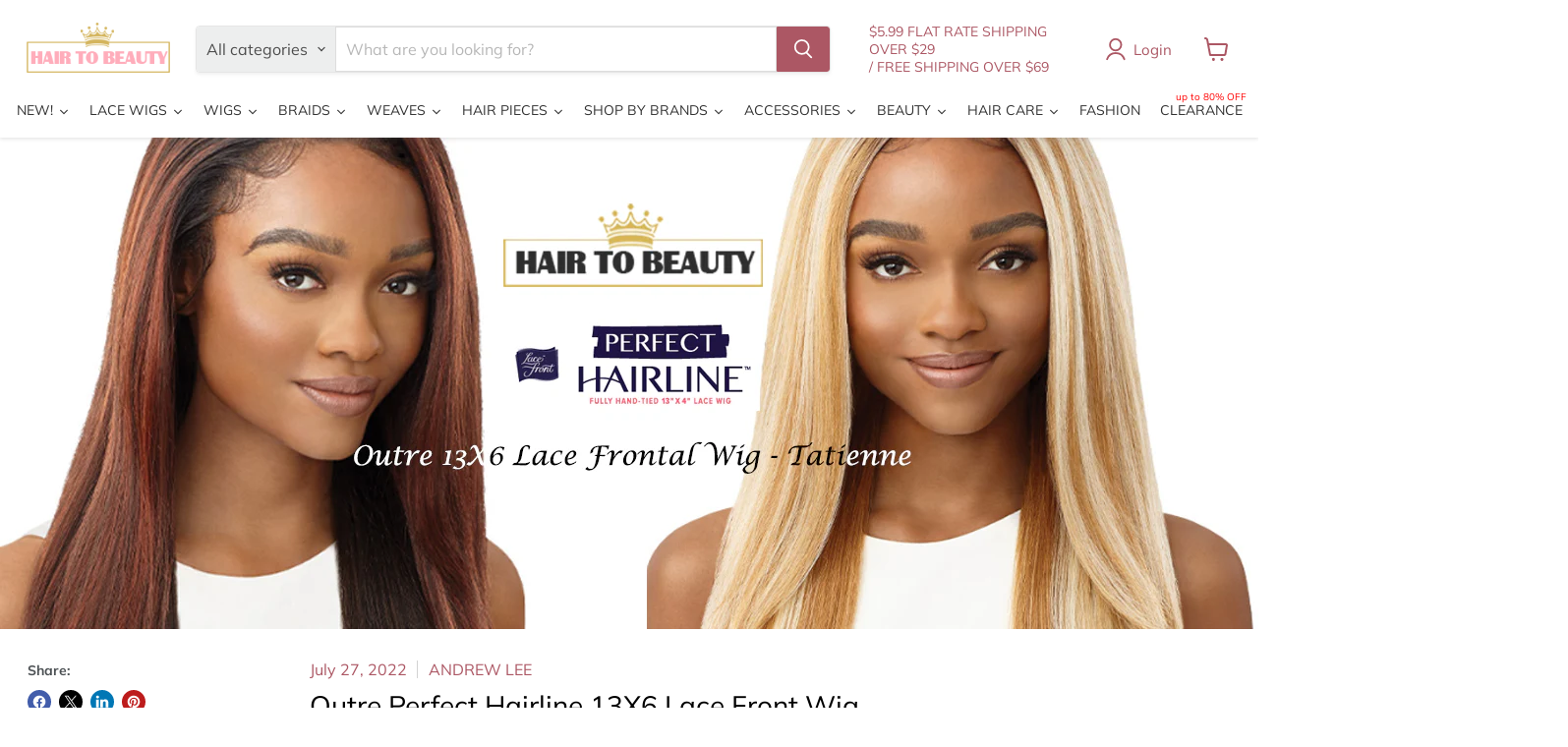

--- FILE ---
content_type: text/html; charset=utf-8
request_url: https://hairtobeauty.com/blogs/hair-quick-review/outre-perfect-hairline-13x6-lace-front-wig-tatienne-hair-to-beauty-quick-review
body_size: 67083
content:
<!doctype html>
<html class="no-js no-touch" lang="en">
  <head>
    <meta charset="utf-8">
    <meta http-equiv="x-ua-compatible" content="IE=edge">

    <link rel="preconnect" href="https://cdn.shopify.com">
    <link rel="preconnect" href="https://fonts.shopifycdn.com">
    <link rel="preconnect" href="https://v.shopify.com">
    <link rel="preconnect" href="https://cdn.shopifycloud.com">

    <title>Outre Perfect Hairline 13X6 Lace Front Wig (TATIENNE) - Hair to Beauty</title>

    
      <meta name="description" content="#outre #lace front wig #wig TATIENNE - OUTRE Color Shown: DR COPPER ORANGE Color Shown: DR2/HAZELNUT BROWN  Chapter Intro 0:00 TATIENNE - OUTRE Color Shown: DR COPPER ORANGE 0:06 TATIENNE - OUTRE Inside of the Cap 0:41 TATIENNE - OUTRE Color Shown: DR2/HAZELNUT BROWN 1:08">
    

    
      <link rel="shortcut icon" href="//hairtobeauty.com/cdn/shop/files/HTB_FAVICON_2_32x32.png?v=1613713242" type="image/png">
    

    
      <link rel="canonical" href="https://hairtobeauty.com/blogs/hair-quick-review/outre-perfect-hairline-13x6-lace-front-wig-tatienne-hair-to-beauty-quick-review" />
    

    <meta name="viewport" content="width=device-width">

    
    





<meta property="og:site_name" content="Hair to Beauty">
<meta property="og:url" content="https://hairtobeauty.com/blogs/hair-quick-review/outre-perfect-hairline-13x6-lace-front-wig-tatienne-hair-to-beauty-quick-review">
<meta property="og:title" content="Outre Perfect Hairline 13X6 Lace Front Wig (TATIENNE) - Hair to Beauty">
<meta property="og:type" content="article">
<meta property="og:description" content="#outre #lace front wig #wig TATIENNE - OUTRE Color Shown: DR COPPER ORANGE Color Shown: DR2/HAZELNUT BROWN  Chapter Intro 0:00 TATIENNE - OUTRE Color Shown: DR COPPER ORANGE 0:06 TATIENNE - OUTRE Inside of the Cap 0:41 TATIENNE - OUTRE Color Shown: DR2/HAZELNUT BROWN 1:08">


  <meta property="article:published_time" content="2022-07-27 10:03:13 -0500">
  <meta property="article:author" content="ANDREW LEE">

  
    <meta property="article.tag" content="13X6">
  
    <meta property="article.tag" content="hd lace">
  
    <meta property="article.tag" content="lace front wig">
  
    <meta property="article.tag" content="outre">
  
    <meta property="article.tag" content="straight hair wig">
  
    <meta property="article.tag" content="straight wig">
  



    
    
    

    
    
    <meta
      property="og:image"
      content="https://hairtobeauty.com/cdn/shop/articles/TATIENNE-THUMNAIL_1200x675.jpg?v=1658934194"
    />
    <meta
      property="og:image:secure_url"
      content="https://hairtobeauty.com/cdn/shop/articles/TATIENNE-THUMNAIL_1200x675.jpg?v=1658934194"
    />
    <meta property="og:image:width" content="1200" />
    <meta property="og:image:height" content="675" />
    
    
    <meta property="og:image:alt" content="Outre Perfect Hairline 13X6 Lace Front Wig (TATIENNE) - Hair to Beauty Quick Review" />
  












<meta name="twitter:title" content="Outre Perfect Hairline 13X6 Lace Front Wig (TATIENNE) - Hair to Beauty">
<meta name="twitter:description" content="#outre #lace front wig #wig TATIENNE - OUTRE Color Shown: DR COPPER ORANGE Color Shown: DR2/HAZELNUT BROWN  Chapter Intro 0:00 TATIENNE - OUTRE Color Shown: DR COPPER ORANGE 0:06 TATIENNE - OUTRE Inside of the Cap 0:41 TATIENNE - OUTRE Color Shown: DR2/HAZELNUT BROWN 1:08">


    
    
    
      
      
      <meta name="twitter:card" content="summary_large_image">
    
    
    <meta
      property="twitter:image"
      content="https://hairtobeauty.com/cdn/shop/articles/TATIENNE-THUMNAIL_1200x600_crop_center.jpg?v=1658934194"
    />
    <meta property="twitter:image:width" content="1200" />
    <meta property="twitter:image:height" content="600" />
    
    
    <meta property="twitter:image:alt" content="Outre Perfect Hairline 13X6 Lace Front Wig (TATIENNE) - Hair to Beauty Quick Review" />
  



    <link rel="preload" href="//hairtobeauty.com/cdn/fonts/muli/muli_n4.e949947cfff05efcc994b2e2db40359a04fa9a92.woff2" as="font" crossorigin="anonymous">
    <link rel="preload" as="style" href="//hairtobeauty.com/cdn/shop/t/115/assets/theme.css?v=112424067138748005051760649299"><script async crossorigin fetchpriority="high" src="/cdn/shopifycloud/importmap-polyfill/es-modules-shim.2.4.0.js"></script>
<script type="importmap">
{
  "imports": {
    "element.base-media": "//hairtobeauty.com/cdn/shop/t/115/assets/element.base-media.js?v=61305152781971747521760649243",
    "element.image.parallax": "//hairtobeauty.com/cdn/shop/t/115/assets/element.image.parallax.js?v=59188309605188605141760649270",
    "element.model": "//hairtobeauty.com/cdn/shop/t/115/assets/element.model.js?v=101001098341450788491760649239",
    "element.quantity-selector": "//hairtobeauty.com/cdn/shop/t/115/assets/element.quantity-selector.js?v=68208048201360514121760649261",
    "element.text.rte": "//hairtobeauty.com/cdn/shop/t/115/assets/element.text.rte.js?v=28194737298593644281760649260",
    "element.video": "//hairtobeauty.com/cdn/shop/t/115/assets/element.video.js?v=47354384994497331701760649254",
    "es-module-shims": "//hairtobeauty.com/cdn/shop/t/115/assets/es-module-shims.min.js?v=3197203922110785981760649279",
    "is-land": "//hairtobeauty.com/cdn/shop/t/115/assets/is-land.min.js?v=92343381495565747271760649263",
    "lightbox": "//hairtobeauty.com/cdn/shop/t/115/assets/lightbox.js?v=116354114233759933611760649268",
    "product.gallery": "//hairtobeauty.com/cdn/shop/t/115/assets/product.gallery.js?v=169430556141423714401760649260",
    "section.slideshow": "//hairtobeauty.com/cdn/shop/t/115/assets/section.slideshow.js?v=176892809315355130961760649278",
    "util.events": "//hairtobeauty.com/cdn/shop/t/115/assets/util.events.js?v=163430142883111782711760649249",
    "util.misc": "//hairtobeauty.com/cdn/shop/t/115/assets/util.misc.js?v=117964846174238173191760649261",
    "util.resource-loader": "//hairtobeauty.com/cdn/shop/t/115/assets/util.resource-loader.js?v=81301169148003274841760649255",
    "utility.stylesheet": "//hairtobeauty.com/cdn/shop/t/115/assets/utility.stylesheet.js?v=115421978848924304161760649281",
    "vendor.drift-zoom": "//hairtobeauty.com/cdn/shop/t/115/assets/vendor.drift-zoom.js?v=58010873367620907491760649252",
    "vendor.in-view": "//hairtobeauty.com/cdn/shop/t/115/assets/vendor.in-view.js?v=126891093837844970591760649245",
    "vendor.photoswipe-ui-default": "//hairtobeauty.com/cdn/shop/t/115/assets/vendor.photoswipe-ui-default.min.js?v=60644649669025199041760649248",
    "vendor.photoswipe": "//hairtobeauty.com/cdn/shop/t/115/assets/vendor.photoswipe.min.js?v=169650331104647059261760649244",
    "vendor.swiper": "//hairtobeauty.com/cdn/shop/t/115/assets/vendor.swiper.js?v=18393553757305362231760649273"
  }
}
</script><script>
  if (!(HTMLScriptElement.supports && HTMLScriptElement.supports('importmap'))) {
    const el = document.createElement('script')
    el.async = true
    el.src = "//hairtobeauty.com/cdn/shop/t/115/assets/es-module-shims.min.js?v=3197203922110785981760649279"
    document.head.appendChild(el)
  }
</script>
<script type="module" src="//hairtobeauty.com/cdn/shop/t/115/assets/is-land.min.js?v=92343381495565747271760649263"></script>
<style data-shopify>:root {
    /* Core Sizes */
    --size-0-25: 0.0625rem; /* 1px */
    --size-0-5: 0.125rem; /* 2px */
    --size-1: 0.25rem; /* 4px */
    --size-1-5: 0.375rem; /* 6px */
    --size-2: 0.5rem; /* 8px */
    --size-2-5: 0.625rem; /* 10px */
    --size-3: 0.75rem; /* 12px */
    --size-3-5: 0.875rem; /* 14px */
    --size-4: 1rem; /* 16px */
    --size-4-5: 1.125rem; /* 18px */
    --size-5: 1.25rem; /* 20px */
    --size-5-5: 1.375rem; /* 22px */
    --size-6: 1.5rem; /* 24px */
    --size-6-5: 1.625rem; /* 26px */
    --size-7: 1.75rem; /* 28px */
    --size-7-5: 1.875rem; /* 30px */
    --size-8: 2rem; /* 32px */
    --size-8-5: 2.125rem; /* 34px */
    --size-9: 2.25rem; /* 36px */
    --size-9-5: 2.375rem; /* 38px */
    --size-10: 2.5rem; /* 40px */
    --size-11: 2.75rem; /* 44px */
    --size-12: 3rem; /* 48px */
    --size-14: 3.5rem; /* 56px */
    --size-16: 4rem; /* 64px */
    --size-18: 4.5rem; /* 72px */
    --size-20: 5rem; /* 80px */
    --size-24: 6rem; /* 96px */
    --size-28: 7rem; /* 112px */
    --size-32: 8rem; /* 128px */

    /* Text Sizes */
    --text-size-2: 0.5rem; /* 8px */
    --text-size-2-5: 0.625rem; /* 10px */
    --text-size-3: 0.75rem; /* 12px */
    --text-size-3-5: 0.875rem; /* 14px */
    --text-size-4: 1rem; /* 16px */
    --text-size-4-5: 1.125rem; /* 18px */
    --text-size-5: 1.25rem; /* 20px */
    --text-size-5-5: 1.375rem; /* 22px */
    --text-size-6: 1.5rem; /* 24px */
    --text-size-6-5: 1.625rem; /* 26px */
    --text-size-7: 1.75rem; /* 28px */
    --text-size-7-5: 1.875rem; /* 30px */
    --text-size-8: 2rem; /* 32px */
    --text-size-8-5: 2.125rem; /* 34px */
    --text-size-9: 2.25rem; /* 36px */
    --text-size-9-5: 2.375rem; /* 38px */
    --text-size-10: 2.5rem; /* 40px */
    --text-size-11: 2.75rem; /* 44px */
    --text-size-12: 3rem; /* 48px */
    --text-size-14: 3.5rem; /* 56px */
    --text-size-16: 4rem; /* 64px */
    --text-size-18: 4.5rem; /* 72px */
    --text-size-20: 5rem; /* 80px */
    --text-size-24: 6rem; /* 96px */
    --text-size-28: 7rem; /* 112px */
    --text-size-32: 8rem; /* 128px */

    /* Line */
    --line-size-none: 0px;
    --line-size-xs: 0.5px;
    --line-size-sm: 1px;
    --line-size-md: 2px;
    --line-size-lg: 4px;
    --line-size-xl: 8px;

    /* Gap */
    --gap-size-none: 0px;
    --gap-size-xs: 8px;
    --gap-size-sm: 16px;
    --gap-size-md: 32px;
    --gap-size-lg: 48px;
    --gap-size-xl: 64px;

    /* Radius */
    --radius-xs: 4px;
    --radius-sm: 8px;
    --radius-md: 12px;
    --radius-lg: 16px;
    --radius-xl: 24px;
    --radius-2xl: 32px;
    --radius-none: 0px;
    --radius-full: 999px;

    /* Dropshadow */
    --shadow-none: 0px 0px 0px 0px rgba(0, 0, 0, 0);
    --shadow-sm: 0px 1px 2px 0px rgba(0, 0, 0, 0.08);
    --shadow-md: 0px 2px 4px -1px rgba(0, 0, 0, 0.08);
    --shadow-lg: 0px 8px 16px -4px rgba(0, 0, 0, 0.08);
    --shadow-xl: 0px 16px 32px -6px rgba(0, 0, 0, 0.12);
    --shadow-2xl: 0px 16px 64px -12px rgba(0, 0, 0, 0.22);

    /* Font Weights */
    --font-weight-100: 100;
    --font-weight-200: 200;
    --font-weight-300: 300;
    --font-weight-400: 400;
    --font-weight-500: 500;
    --font-weight-600: 600;
    --font-weight-700: 700;
    --font-weight-800: 800;
    --font-weight-900: 900;

    /* Letter Spacings */
    --letter-space-2xs: -0.05em;
    --letter-space-xs: -0.03em;
    --letter-space-sm: -0.015em;
    --letter-space-md: 0em;
    --letter-space-lg: 0.015em;
    --letter-space-xl: 0.03em;
    --letter-space-2xl: 0.05em;
    --letter-space-3xl: 0.08em;
    --letter-space-4xl: 0.12em;

    /* Line Heights */
    --line-height-2xs: 0.9;
    --line-height-xs: 1;
    --line-height-sm: 1.1;
    --line-height-md: 1.2;
    --line-height-lg: 1.5;
    --line-height-xl: 1.7;
    --line-height-2xl: 2;

    /* Color Shades */
    --shade-0: 0%;
    --shade-4: 4%;
    --shade-8: 8%;
    --shade-12: 12%;
    --shade-16: 16%;
    --shade-20: 20%;
    --shade-30: 30%;
    --shade-40: 40%;
    --shade-50: 50%;
    --shade-60: 60%;
    --shade-70: 70%;
    --shade-80: 80%;
    --shade-90: 90%;
    --shade-100: 100%;
  }</style><style data-shopify>/* Root Variables */
  :root {
    --root-font-size: 16px;
    --root-color-primary: #000;
    --root-color-secondary: #fff;
  }

  /* Colors */
  :root {
    --color-primary: var(--root-color-primary);
    --color-secondary: var(--root-color-secondary);
    --color-focus: #4a9afc;
    --color-error: #ba4444;
    --color-price: var(--color-primary);
    --color-text-savings: var(--color-primary);
    --disabled-grey: #f6f6f6;
    --disabled-border: #b6b6b6;
    --disabled-grey-text: #b6b6b6;
    --success-green: #56ad6a;
    --success-green-bg: #ecfef0;
    --color-sticky-nav-links: #fff;
  }

  /* Body Font Stack */
  :root {
    --body-font-family: 'Arial';
    --body-font-family-fallback: 'sans-serif';
    --body-font-weight: var(--font-weight-400);
    --body-letter-spacing: var(--letter-space-md);
    --body-line-height: var(--line-height-md);
    --body-text-transform: none;
    --body-lg-font-size: var(--text-size-4);
    --body-md-font-size: var(--text-size-3-5);
    --body-sm-font-size: var(--text-size-3);
    --body-xs-font-size: var(--text-size-2-5);

    @media screen and (min-width: 769px) {
      --body-lg-font-size: var(--text-size-4-5);
      --body-md-font-size: var(--text-size-4);
      --body-sm-font-size: var(--text-size-3-5);
      --body-xs-font-size: var(--text-size-3);
    }
  }

  /* Heading Font Stack */
  :root {
    --heading-font-family: 'Arial';
    --heading-font-family-fallback: 'sans-serif';
    --heading-font-weight: var(--font-weight-700);
    --heading-letter-spacing: var(--letter-space-md);

    --heading-2xl-line-height: var(--line-height-md);
    --heading-xl-line-height: var(--line-height-md);
    --heading-lg-line-height: var(--line-height-md);
    --heading-md-line-height: var(--line-height-md);
    --heading-sm-line-height: var(--line-height-md);
    --heading-xs-line-height: var(--line-height-md);

    --heading-2xl-font-size: var(--text-size-12);
    --heading-xl-font-size: var(--text-size-8);
    --heading-lg-font-size: var(--text-size-6);
    --heading-md-font-size: var(--text-size-5);
    --heading-sm-font-size: var(--text-size-4-5);
    --heading-xs-font-size: var(--text-size-4);

    @media screen and (min-width: 769px) {
      --heading-2xl-font-size: var(--text-size-16);
      --heading-xl-font-size: var(--text-size-12);
      --heading-lg-font-size: var(--text-size-8);
      --heading-md-font-size: var(--text-size-6);
      --heading-sm-font-size: var(--text-size-5);
      --heading-xs-font-size: var(--text-size-4-5);
    }
  }

  /* Accent Font Stack */
  :root {
    --accent-font-family: 'Arial';
    --accent-font-family-fallback: 'sans-serif';
    --accent-font-weight: var(--font-weight-400);
    --accent-letter-spacing: var(--letter-space-4xl);
    --accent-line-height: var(--line-height-md);
    --accent-text-transform: uppercase;
  }

  /* ==================================================================== */
  /* OLD CSS VARIABLES THAT NEEDS TO 🔥 */
  /* ==================================================================== */
  :root {
    --z-index-modal: 30;
    --z-index-toolbar: 7;
    --z-index-header: 6;
    --z-index-header-submenu: 7;
    --z-index-header-bottom-row: 3;
    --z-index-header-drawers: 5;
    --z-index-header-drawers-mobile: 3;
    --z-index-header-search: 7;
    --z-index-loader: 4;
    --z-index-header-search-overlay: 1;
    --url-ico-select: url(//hairtobeauty.com/cdn/shop/t/115/assets/ico-select.svg);
    --url-swirl-svg: url(//hairtobeauty.com/cdn/shop/t/115/assets/swirl.svg);
    --header-padding-bottom: 0;
    --gutter: 30px;
    --page-width: 1500px;
    --page-width-narrow: 1000px;
    --page-width-gutter-small: 17px;
    --grid-gutter: 22px;
    --grid-gutter-small: 16px;
    --slide-curve: 0.25s cubic-bezier(0.165, 0.84, 0.44, 1);
    --drawer-box-shadow: 0 10px 25px rgba(0, 0, 0, 0.15);
    --product-grid-margin: 10px;
    --product-grid-padding: 12px;
    --product-radius: 10px;
    --page-top-padding: 35px;
    --page-narrow: 780px;
    --page-width-padding: 40px;
    --grid-gutter: 22px;
    --index-section-padding: 60px;
    --section-header-bottom: 40px;
    --size-chart-margin: 30px 0;
    --size-chart-icon-margin: 5px;
    --newsletter-reminder-padding: 20px 30px 20px 25px;
    --text-frame-margin: 10px;
    --desktop-menu-chevron-size: 10px;
    --site-nav-item-padding: 20px;
    --site-nav-item-padding-top-bottom: 16px;
    --site-nav-icon-padding: 12px;
  }

  @media screen and (max-width: 768px) {
    :root {
      --page-top-padding: 15px;
      --page-narrow: 330px;
      --page-width-padding: 17px;
      --grid-gutter: 16px;
      --index-section-padding: 40px;
      --section-header-bottom: 25px;
      --text-frame-margin: 7px;
    }
  }</style>
<style data-shopify>:root {
    --text-size-scale-n-4: var(--text-size-2); /* 8px */
    --text-size-scale-n-3: var(--text-size-2-5); /* 10px */
    --text-size-scale-n-2: var(--text-size-3); /* 12px */
    --text-size-scale-n-1: var(--text-size-3-5); /* 14px */
    --text-size-scale-n0: var(--text-size-4); /* 16px */
    --text-size-scale-n1: var(--text-size-4-5); /* 18px */
    --text-size-scale-n2: var(--text-size-5); /* 20px */
    --text-size-scale-n3: var(--text-size-6); /* 24px */
    --text-size-scale-n4: var(--text-size-6-5); /* 26px */
    --text-size-scale-n5: var(--text-size-7); /* 28px */
    --text-size-scale-n6: var(--text-size-8); /* 32px */
    --text-size-scale-n7: var(--text-size-9); /* 36px */
    --text-size-scale-n8: var(--text-size-10); /* 40px */
    --text-size-scale-n9: var(--text-size-12); /* 48px */
    --text-size-scale-n10: var(--text-size-14); /* 56px */
    --text-size-scale-n11: var(--text-size-16); /* 64px */
    --text-size-scale-n12: var(--text-size-18); /* 72px */
    --text-size-scale-n13: var(--text-size-20); /* 80px */
    --text-size-scale-n14: var(--text-size-24); /* 96px */

    --font-weight-scale-n-3: var(--font-weight-100);
    --font-weight-scale-n-2: var(--font-weight-200);
    --font-weight-scale-n-1: var(--font-weight-300);
    --font-weight-scale-n0: var(--font-weight-400);
    --font-weight-scale-n1: var(--font-weight-500);
    --font-weight-scale-n2: var(--font-weight-600);
    --font-weight-scale-n3: var(--font-weight-700);
    --font-weight-scale-n4: var(--font-weight-800);
    --font-weight-scale-n5: var(--font-weight-900);

    --letter-spacing-scale-n-3: var(--letter-space-2xs);
    --letter-spacing-scale-n-2: var(--letter-space-xs);
    --letter-spacing-scale-n-1: var(--letter-space-sm);
    --letter-spacing-scale-n0: var(--letter-space-md);
    --letter-spacing-scale-n1: var(--letter-space-lg);
    --letter-spacing-scale-n2: var(--letter-space-xl);
    --letter-spacing-scale-n3: var(--letter-space-2xl);
    --letter-spacing-scale-n4: var(--letter-space-3xl);
    --letter-spacing-scale-n5: var(--letter-space-4xl);

    --line-height-scale-n-3: var(--line-height-2xs);
    --line-height-scale-n-2: var(--line-height-xs);
    --line-height-scale-n-1: var(--line-height-sm);
    --line-height-scale-n0: var(--line-height-md);
    --line-height-scale-n1: var(--line-height-lg);
    --line-height-scale-n2: var(--line-height-xl);
    --line-height-scale-n3: var(--line-height-2xl);

    /* Body Font Scales *//* Heading Font Scales *//* Accent Font Scales */@media screen and (min-width: 769px) {
      /* Body Font Desktop Sizes *//* Heading Desktop Font Sizes */}
  }</style>
<style data-shopify>:root {
    

    
  }

  

  

  /* LEGACY TOKENS THAT WE NEED TO KILLLLLLLLLLLLL */
  /* --------------------------------------------- */

  :root {
    /* Fixed colors */
    --color-price: ;
    --color-text-savings: ;

    /* TODO: Move to component that uses this */
    --color-button-primary: #000; /* TODO: Remove this */
    --color-button-primary-light: #1a1a1a; /* TODO: Remove this */
    --color-button-primary-dim: #000000; /* TODO: Remove this */
    --color-button-primary-text: #ffffff; /* TODO: Remove this */

    --color-sale-tag: ;
    --color-sale-tag-text: ;
  }</style><style data-shopify>
  :root {
    

    --color-background: #fff;
    --color-background-alpha-0: rgba(255, 255, 255, 0);
    --color-background-alpha-90: rgba(255, 255, 255, 0.9);

    /* Typography */
    
    
    --color-headings: #1d1d1d;
    --color-text: #1d1d1d;

    --color-text-05: #f4f4f4;
    --color-text-05-alpha-0: rgba(244, 244, 244, 0);

    --color-text-hover: #1d1d1d;
    --color-text-light: #1d1d1d;
    --color-links: #046e82;
    --color-link-hover: #1d1d1d;

    /* Products */
    --color-products-in-stock: #268c0b;
    --color-products-low-stock: #cc1313;
    --color-products-no-stock: #121212;

    /* Buttons */
    
    

    --color-button-text: #ffffff;
    --color-button-background: #f04f36;
    --color-button-background-hover: #f2614a;

    --color-button-background-focus: #dddddd;
    --color-button-disable: #939393;

    --color-button-secondary-text: #f04f36;
    --color-button-secondary-background: #ffffff;
    --color-button-secondary-background-hover: #ffffff;
    --color-button-secondary-background-focus: #e6e6e6;
    --color-button-secondary-border: #dddddd;
    --color-button-secondary-border-hover: #c7c7c7;

    --button-primary-text-color: #ffffff;
    --button-primary-text-color-highlight: #ffffff;
    --button-primary-bg-color: #000000;
    --button-primary-bg-color-highlight: #606060;
    --button-primary-border-color: rgba(0,0,0,0);
    --button-primary-border-color-highlight: rgba(0,0,0,0);

    --button-secondary-text-color: #000000;
    --button-secondary-text-color-highlight: #ffffff;
    --button-secondary-bg-color: rgba(0,0,0,0);
    --button-secondary-bg-color-highlight: #000000;
    --button-secondary-border-color: #000000;
    --button-secondary-border-color-highlight: #000000;

    --button-link-text-color: #000000;
    --button-link-text-color-highlight: #ccc;

    /* Header */
    --color-header-text: #1d1d1d;
    --color-header-background: #fff;

    /* Forms */
    
    --color-input-text: #4d4d4d;

    --color-input-text-hover: #dddddd;

    --color-input-background: #fff;
    --color-input-background-hover: #f4f4f4;

    --color-input-border: #dddddd;
    --color-input-border-alpha-25: rgba(221, 221, 221, 0.25);


    --color-input-border-morph-2: #c7c7c7;
    --color-input-border-morph-4: #b1b1b1;
    --color-input-border-morph-10: #858585;
    --color-input-border-morph-12: #767676;

    --color-input-border-hover: #c7c7c7;

    --color-product-sale-accent: #f04f36;
    --color-product-review-star: #ffab41;

    /* Footer */
    --color-footer-text: #1d1d1d;

    --color-footer-background: #f5f3ed;


    --color-footer-link: #3c3c3c;
    --color-footer-color-alt: rgba(29, 29, 29, 0.8);
    --color-additional-accent: rgba(29, 29, 29, 0.5);

    /* Placeholders */
    --color-placeholder-background: #ededed;
    --color-placeholder-fill: #b0b0b0;

    /* General */
    
    
    
    --color-black: #000;
    --color-white: #fff;

    --color-border: #808080;
    --color-border-modify: rgba(128, 128, 128, 0.3);
    --color-border-less-soft: rgba(0, 0, 0, 0.25);
    --color-border-soft: rgba(0, 0, 0, 0.15);
    --color-border-softer: rgba(0, 0, 0, 0.1);


    --color-overlay-background: Liquid error (snippets/head.styles.legacy-settings-color line 118): Alpha must be a float between 0 and 1;


    --color-background-8: #ededed;
    --color-background-4: #f6f6f6;

    --color-background-light: #f2f2f2;
    --color-search-category-background: #e8e8e8;

    --color-box-shadow-border: rgba(128, 128, 128, 0.16);
    --color-box-shadow-shadow: rgba(128, 128, 128, 0.11);
    --color-box-shadow-border-focused: rgba(128, 128, 128, 0.5);
    --color-box-shadow-shadow-focused: rgba(128, 128, 128, 0.5);

    --color-box-shadow-shadow-headings: rgba(128, 128, 128, 0.05);

    --color-error: #f05d5d;
    --color-success: #51a551;
    --color-warning: #dfa354;
    --color-highlight: #fffbd9;
    --color-notice: --color-text;
    --color-sale: --color-product-sale-accent;
    --color-star: --color-product-review-star;
    --color-star-empty: #8e8e8e;

    --color-facebook: #425dab;
    --color-x: #000;
    --color-pinterest: #bd1c1c;
    --color-linkedin: #0077B5;
  }
</style>
<style data-shopify>:root {
    --heading-font-family: 'Open Sans', sans-serif;
    --heading-font-weight: 400;
    --heading-letter-spacing: 0px;
    --body-font-family: 'Open Sans', sans-serif;

    --heading-font-style: normal;
    --subheading-font-family: 'Open Sans', sans-serif;
    --button-font-family: 'Open Sans', sans-serif;

    /* Font sizes */
    --heading-xl-font-size: 40px;
    --heading-lg-font-size: 20px;
    --body-md-font-size: 15px;

    --button-primary-font-size: 1rem;
    --button-primary-line-height: inherit;

    --button-secondary-font-size: 1rem;
    --button-secondary-line-height: inherit;

    --button-link-style-font-size: 1rem;
    --button-link-style-line-height: inherit;

    --heading-responsive: 1;
    --subheading-responsive: 1;

    /* Button styles */
    --button-font-weight: 700;
    --button-font-style: normal;
    --button-letter-spacing: 0px;
    --button-transition-speed: 0.3s;
    --button-font-capitalization: none;

    --button-primary-border-radius: 0px;
    --button-secondary-border-radius: 0px;
    --button-link-underline-thickness: 1px;
    --button-link-underline-style: solid;
  }</style>



<style data-shopify>
  :root {
    /* Backgrounds */
    
    

    --color-background: 
      
rgb(255, 255, 255)
    ;
    --color-background-alpha-0: rgba(255, 255, 255, 0);
    --color-background-alpha-90: rgba(255, 255, 255, 0.9);

    /* Typography */
    --color-headings: #000000;
    --color-text: #4c5154;

    --color-text-05: #f6f6f6;
    --color-text-05-alpha-0: rgba(246, 246, 246, 0);

    
    

    
    
    
    

    --color-text-hover: 
      
#343739
    ;
    --color-text-light: #ac5764;
    --color-links: #ffaeb9;

    
    
    

    --color-link-hover: 
      
#ff8091
    ;

    /* Products */
    --color-products-in-stock: #3C9342;
    --color-products-low-stock: #E99114;
    --color-products-no-stock: #BF262F;

    /* Buttons */
    --color-button-text: #ffffff;
    --color-button-background: #ac5764;
    --color-button-background-hover: rgb(180, 104, 116);

    
    

    --color-button-background-focus: 
      
#a04f5b
    ;
    --color-button-disable: #828282;

    --color-button-secondary-text: #ffffff;
    --color-button-secondary-background: #ac5764;
    --color-button-secondary-background-hover: rgb(189, 121, 131);

    
    

    --color-button-secondary-background-focus: 
      
#a04f5b
    ;
    --color-button-secondary-border: #dddddd;

    
    

    --color-button-secondary-border-hover: 
      
#cecece
    ;

    /* Header */
    --color-header-text: #ac5764;

    
    

    --color-header-background: 
      
rgb(255, 255, 255)
    ;

    /* Forms */
    --color-input-text: #4d4d4d;

    
    

    --color-input-text-hover: 
      
#434343
    ;

    --color-input-background: #ffffff;
    --color-input-background-hover: #f6f6f6;

    --color-input-border: #dddddd;
    --color-input-border-alpha-25: rgba(221, 221, 221, 0.25);

    

    
    

    
    

    
    

    
    

    --color-input-border-morph-2: 
      
#cecece
    ;
    --color-input-border-morph-4: 
      
#bebebe
    ;
    --color-input-border-morph-10: 
      
#919191
    ;
    --color-input-border-morph-12: 
      
#818181
    ;

    --color-input-border-hover: 
      
#cecece
    ;

    --color-product-sale-accent: #de0101;
    --color-product-review-star: #4c4c4c;

    /* Footer */
    --color-footer-text: #ac5764;

    
    

    --color-footer-background: 
      
rgb(237, 239, 243)
    ;

    
    

    --color-footer-link: 
      
#a04f5b
    ;
    --color-footer-color-alt: rgba(172, 87, 100, 0.8);
    --color-additional-accent: rgba(172, 87, 100, 0.5);

    /* Placeholders */
    --color-placeholder-background: #f1f1f1;
    --color-placeholder-fill: #c0c2c3;

    /* General */
    
    

    --color-black: #000;
    --color-white: #fff;

    
    
    
    

    
    

    --color-border: rgb(128, 128, 128);
    --color-border-modify: rgba(128, 128, 128, 0.3);
    --color-border-less-soft: rgba(0, 0, 0, 0.25);
    --color-border-soft: rgba(0, 0, 0, 0.15);
    --color-border-softer: rgba(0, 0, 0, 0.1);

    

    --color-overlay-background: rgba(0, 0, 0, 0.5);

    

    --color-background-8: #f1f1f1;
    --color-background-4: #f8f8f8;

    --color-background-light: #f6f6f6;
    --color-search-category-background: #edeeee;

    --color-box-shadow-border: rgba(128, 128, 128, 0.16);
    --color-box-shadow-shadow: rgba(128, 128, 128, 0.11);
    --color-box-shadow-border-focused: rgba(128, 128, 128, 0.5);
    --color-box-shadow-shadow-focused: rgba(128, 128, 128, 0.5);

    --color-box-shadow-shadow-headings: rgba(128, 128, 128, 0.05);

    --color-error: #f05d5d;
    --color-success: #51a551;
    --color-warning: #dfa354;
    --color-highlight: #fffbd9;
    --color-notice: --color-text;
    --color-sale: --color-product-sale-accent;
    --color-star: --color-product-review-star;
    --color-star-empty: #a6a8aa;

    --color-facebook: #425dab;
    --color-x: #000;
    --color-pinterest: #bd1c1c;
    --color-linkedin: #0077B5;
  }
</style>

<style data-shopify>:root {
    /* Override heading font stack with empire legacy settings */
    --heading-font-family: Muli,sans-serif;
    --heading-font-scale: 1.0;
    --heading-font-weight: 400;
    --heading-font-style: normal;
    --heading-font-capitalization: initial;
    --heading-letter-spacing: 0.0em;
    --subheading-font-family: 'Nunito Sans', sans-serif;
    --button-font-family: Muli,sans-serif;
    --button-font-capitalization: initial;
    --button-letter-spacing: 0.0em;

    --heading-responsive: 1;
    --subheading-responsive: 1;
    --body-font-family: Muli;
  }</style><script>window.performance && window.performance.mark && window.performance.mark('shopify.content_for_header.start');</script><meta name="google-site-verification" content="sf1TtHf3_CAzOeJnIhrjMu43jQt10vFlVejI4HdP7vg">
<meta id="shopify-digital-wallet" name="shopify-digital-wallet" content="/9176514660/digital_wallets/dialog">
<meta name="shopify-checkout-api-token" content="4216e1a53aec40b70a1f7ff500923d33">
<meta id="in-context-paypal-metadata" data-shop-id="9176514660" data-venmo-supported="false" data-environment="production" data-locale="en_US" data-paypal-v4="true" data-currency="USD">
<link rel="alternate" type="application/atom+xml" title="Feed" href="/blogs/hair-quick-review.atom" />
<script async="async" src="/checkouts/internal/preloads.js?locale=en-US"></script>
<link rel="preconnect" href="https://shop.app" crossorigin="anonymous">
<script async="async" src="https://shop.app/checkouts/internal/preloads.js?locale=en-US&shop_id=9176514660" crossorigin="anonymous"></script>
<script id="apple-pay-shop-capabilities" type="application/json">{"shopId":9176514660,"countryCode":"US","currencyCode":"USD","merchantCapabilities":["supports3DS"],"merchantId":"gid:\/\/shopify\/Shop\/9176514660","merchantName":"Hair to Beauty","requiredBillingContactFields":["postalAddress","email"],"requiredShippingContactFields":["postalAddress","email"],"shippingType":"shipping","supportedNetworks":["visa","masterCard","amex","discover","elo","jcb"],"total":{"type":"pending","label":"Hair to Beauty","amount":"1.00"},"shopifyPaymentsEnabled":true,"supportsSubscriptions":true}</script>
<script id="shopify-features" type="application/json">{"accessToken":"4216e1a53aec40b70a1f7ff500923d33","betas":["rich-media-storefront-analytics"],"domain":"hairtobeauty.com","predictiveSearch":true,"shopId":9176514660,"locale":"en"}</script>
<script>var Shopify = Shopify || {};
Shopify.shop = "hairtobeauty.myshopify.com";
Shopify.locale = "en";
Shopify.currency = {"active":"USD","rate":"1.0"};
Shopify.country = "US";
Shopify.theme = {"name":"Updated copy of Empire 11.0 Shopify 2.0","id":149103706285,"schema_name":"Empire","schema_version":"12.2.0","theme_store_id":838,"role":"main"};
Shopify.theme.handle = "null";
Shopify.theme.style = {"id":null,"handle":null};
Shopify.cdnHost = "hairtobeauty.com/cdn";
Shopify.routes = Shopify.routes || {};
Shopify.routes.root = "/";</script>
<script type="module">!function(o){(o.Shopify=o.Shopify||{}).modules=!0}(window);</script>
<script>!function(o){function n(){var o=[];function n(){o.push(Array.prototype.slice.apply(arguments))}return n.q=o,n}var t=o.Shopify=o.Shopify||{};t.loadFeatures=n(),t.autoloadFeatures=n()}(window);</script>
<script>
  window.ShopifyPay = window.ShopifyPay || {};
  window.ShopifyPay.apiHost = "shop.app\/pay";
  window.ShopifyPay.redirectState = null;
</script>
<script id="shop-js-analytics" type="application/json">{"pageType":"article"}</script>
<script defer="defer" async type="module" src="//hairtobeauty.com/cdn/shopifycloud/shop-js/modules/v2/client.init-shop-cart-sync_BdyHc3Nr.en.esm.js"></script>
<script defer="defer" async type="module" src="//hairtobeauty.com/cdn/shopifycloud/shop-js/modules/v2/chunk.common_Daul8nwZ.esm.js"></script>
<script type="module">
  await import("//hairtobeauty.com/cdn/shopifycloud/shop-js/modules/v2/client.init-shop-cart-sync_BdyHc3Nr.en.esm.js");
await import("//hairtobeauty.com/cdn/shopifycloud/shop-js/modules/v2/chunk.common_Daul8nwZ.esm.js");

  window.Shopify.SignInWithShop?.initShopCartSync?.({"fedCMEnabled":true,"windoidEnabled":true});

</script>
<script>
  window.Shopify = window.Shopify || {};
  if (!window.Shopify.featureAssets) window.Shopify.featureAssets = {};
  window.Shopify.featureAssets['shop-js'] = {"shop-cart-sync":["modules/v2/client.shop-cart-sync_QYOiDySF.en.esm.js","modules/v2/chunk.common_Daul8nwZ.esm.js"],"init-fed-cm":["modules/v2/client.init-fed-cm_DchLp9rc.en.esm.js","modules/v2/chunk.common_Daul8nwZ.esm.js"],"shop-button":["modules/v2/client.shop-button_OV7bAJc5.en.esm.js","modules/v2/chunk.common_Daul8nwZ.esm.js"],"init-windoid":["modules/v2/client.init-windoid_DwxFKQ8e.en.esm.js","modules/v2/chunk.common_Daul8nwZ.esm.js"],"shop-cash-offers":["modules/v2/client.shop-cash-offers_DWtL6Bq3.en.esm.js","modules/v2/chunk.common_Daul8nwZ.esm.js","modules/v2/chunk.modal_CQq8HTM6.esm.js"],"shop-toast-manager":["modules/v2/client.shop-toast-manager_CX9r1SjA.en.esm.js","modules/v2/chunk.common_Daul8nwZ.esm.js"],"init-shop-email-lookup-coordinator":["modules/v2/client.init-shop-email-lookup-coordinator_UhKnw74l.en.esm.js","modules/v2/chunk.common_Daul8nwZ.esm.js"],"pay-button":["modules/v2/client.pay-button_DzxNnLDY.en.esm.js","modules/v2/chunk.common_Daul8nwZ.esm.js"],"avatar":["modules/v2/client.avatar_BTnouDA3.en.esm.js"],"init-shop-cart-sync":["modules/v2/client.init-shop-cart-sync_BdyHc3Nr.en.esm.js","modules/v2/chunk.common_Daul8nwZ.esm.js"],"shop-login-button":["modules/v2/client.shop-login-button_D8B466_1.en.esm.js","modules/v2/chunk.common_Daul8nwZ.esm.js","modules/v2/chunk.modal_CQq8HTM6.esm.js"],"init-customer-accounts-sign-up":["modules/v2/client.init-customer-accounts-sign-up_C8fpPm4i.en.esm.js","modules/v2/client.shop-login-button_D8B466_1.en.esm.js","modules/v2/chunk.common_Daul8nwZ.esm.js","modules/v2/chunk.modal_CQq8HTM6.esm.js"],"init-shop-for-new-customer-accounts":["modules/v2/client.init-shop-for-new-customer-accounts_CVTO0Ztu.en.esm.js","modules/v2/client.shop-login-button_D8B466_1.en.esm.js","modules/v2/chunk.common_Daul8nwZ.esm.js","modules/v2/chunk.modal_CQq8HTM6.esm.js"],"init-customer-accounts":["modules/v2/client.init-customer-accounts_dRgKMfrE.en.esm.js","modules/v2/client.shop-login-button_D8B466_1.en.esm.js","modules/v2/chunk.common_Daul8nwZ.esm.js","modules/v2/chunk.modal_CQq8HTM6.esm.js"],"shop-follow-button":["modules/v2/client.shop-follow-button_CkZpjEct.en.esm.js","modules/v2/chunk.common_Daul8nwZ.esm.js","modules/v2/chunk.modal_CQq8HTM6.esm.js"],"lead-capture":["modules/v2/client.lead-capture_BntHBhfp.en.esm.js","modules/v2/chunk.common_Daul8nwZ.esm.js","modules/v2/chunk.modal_CQq8HTM6.esm.js"],"checkout-modal":["modules/v2/client.checkout-modal_CfxcYbTm.en.esm.js","modules/v2/chunk.common_Daul8nwZ.esm.js","modules/v2/chunk.modal_CQq8HTM6.esm.js"],"shop-login":["modules/v2/client.shop-login_Da4GZ2H6.en.esm.js","modules/v2/chunk.common_Daul8nwZ.esm.js","modules/v2/chunk.modal_CQq8HTM6.esm.js"],"payment-terms":["modules/v2/client.payment-terms_MV4M3zvL.en.esm.js","modules/v2/chunk.common_Daul8nwZ.esm.js","modules/v2/chunk.modal_CQq8HTM6.esm.js"]};
</script>
<script>(function() {
  var isLoaded = false;
  function asyncLoad() {
    if (isLoaded) return;
    isLoaded = true;
    var urls = ["https:\/\/cdn.shopify.com\/s\/files\/1\/0184\/4255\/1360\/files\/quicklink.v3.min.js?v=1645163498\u0026shop=hairtobeauty.myshopify.com","https:\/\/cdn.hextom.com\/js\/eventpromotionbar.js?shop=hairtobeauty.myshopify.com","https:\/\/loox.io\/widget\/TfqvXtVBkQ\/loox.1752257707308.js?shop=hairtobeauty.myshopify.com"];
    for (var i = 0; i < urls.length; i++) {
      var s = document.createElement('script');
      s.type = 'text/javascript';
      s.async = true;
      s.src = urls[i];
      var x = document.getElementsByTagName('script')[0];
      x.parentNode.insertBefore(s, x);
    }
  };
  if(window.attachEvent) {
    window.attachEvent('onload', asyncLoad);
  } else {
    window.addEventListener('load', asyncLoad, false);
  }
})();</script>
<script id="__st">var __st={"a":9176514660,"offset":-21600,"reqid":"e9846985-b384-46bc-ba4c-3d16c25ea325-1769019950","pageurl":"hairtobeauty.com\/blogs\/hair-quick-review\/outre-perfect-hairline-13x6-lace-front-wig-tatienne-hair-to-beauty-quick-review","s":"articles-558562541741","u":"c560fb1f0426","p":"article","rtyp":"article","rid":558562541741};</script>
<script>window.ShopifyPaypalV4VisibilityTracking = true;</script>
<script id="captcha-bootstrap">!function(){'use strict';const t='contact',e='account',n='new_comment',o=[[t,t],['blogs',n],['comments',n],[t,'customer']],c=[[e,'customer_login'],[e,'guest_login'],[e,'recover_customer_password'],[e,'create_customer']],r=t=>t.map((([t,e])=>`form[action*='/${t}']:not([data-nocaptcha='true']) input[name='form_type'][value='${e}']`)).join(','),a=t=>()=>t?[...document.querySelectorAll(t)].map((t=>t.form)):[];function s(){const t=[...o],e=r(t);return a(e)}const i='password',u='form_key',d=['recaptcha-v3-token','g-recaptcha-response','h-captcha-response',i],f=()=>{try{return window.sessionStorage}catch{return}},m='__shopify_v',_=t=>t.elements[u];function p(t,e,n=!1){try{const o=window.sessionStorage,c=JSON.parse(o.getItem(e)),{data:r}=function(t){const{data:e,action:n}=t;return t[m]||n?{data:e,action:n}:{data:t,action:n}}(c);for(const[e,n]of Object.entries(r))t.elements[e]&&(t.elements[e].value=n);n&&o.removeItem(e)}catch(o){console.error('form repopulation failed',{error:o})}}const l='form_type',E='cptcha';function T(t){t.dataset[E]=!0}const w=window,h=w.document,L='Shopify',v='ce_forms',y='captcha';let A=!1;((t,e)=>{const n=(g='f06e6c50-85a8-45c8-87d0-21a2b65856fe',I='https://cdn.shopify.com/shopifycloud/storefront-forms-hcaptcha/ce_storefront_forms_captcha_hcaptcha.v1.5.2.iife.js',D={infoText:'Protected by hCaptcha',privacyText:'Privacy',termsText:'Terms'},(t,e,n)=>{const o=w[L][v],c=o.bindForm;if(c)return c(t,g,e,D).then(n);var r;o.q.push([[t,g,e,D],n]),r=I,A||(h.body.append(Object.assign(h.createElement('script'),{id:'captcha-provider',async:!0,src:r})),A=!0)});var g,I,D;w[L]=w[L]||{},w[L][v]=w[L][v]||{},w[L][v].q=[],w[L][y]=w[L][y]||{},w[L][y].protect=function(t,e){n(t,void 0,e),T(t)},Object.freeze(w[L][y]),function(t,e,n,w,h,L){const[v,y,A,g]=function(t,e,n){const i=e?o:[],u=t?c:[],d=[...i,...u],f=r(d),m=r(i),_=r(d.filter((([t,e])=>n.includes(e))));return[a(f),a(m),a(_),s()]}(w,h,L),I=t=>{const e=t.target;return e instanceof HTMLFormElement?e:e&&e.form},D=t=>v().includes(t);t.addEventListener('submit',(t=>{const e=I(t);if(!e)return;const n=D(e)&&!e.dataset.hcaptchaBound&&!e.dataset.recaptchaBound,o=_(e),c=g().includes(e)&&(!o||!o.value);(n||c)&&t.preventDefault(),c&&!n&&(function(t){try{if(!f())return;!function(t){const e=f();if(!e)return;const n=_(t);if(!n)return;const o=n.value;o&&e.removeItem(o)}(t);const e=Array.from(Array(32),(()=>Math.random().toString(36)[2])).join('');!function(t,e){_(t)||t.append(Object.assign(document.createElement('input'),{type:'hidden',name:u})),t.elements[u].value=e}(t,e),function(t,e){const n=f();if(!n)return;const o=[...t.querySelectorAll(`input[type='${i}']`)].map((({name:t})=>t)),c=[...d,...o],r={};for(const[a,s]of new FormData(t).entries())c.includes(a)||(r[a]=s);n.setItem(e,JSON.stringify({[m]:1,action:t.action,data:r}))}(t,e)}catch(e){console.error('failed to persist form',e)}}(e),e.submit())}));const S=(t,e)=>{t&&!t.dataset[E]&&(n(t,e.some((e=>e===t))),T(t))};for(const o of['focusin','change'])t.addEventListener(o,(t=>{const e=I(t);D(e)&&S(e,y())}));const B=e.get('form_key'),M=e.get(l),P=B&&M;t.addEventListener('DOMContentLoaded',(()=>{const t=y();if(P)for(const e of t)e.elements[l].value===M&&p(e,B);[...new Set([...A(),...v().filter((t=>'true'===t.dataset.shopifyCaptcha))])].forEach((e=>S(e,t)))}))}(h,new URLSearchParams(w.location.search),n,t,e,['guest_login'])})(!0,!0)}();</script>
<script integrity="sha256-4kQ18oKyAcykRKYeNunJcIwy7WH5gtpwJnB7kiuLZ1E=" data-source-attribution="shopify.loadfeatures" defer="defer" src="//hairtobeauty.com/cdn/shopifycloud/storefront/assets/storefront/load_feature-a0a9edcb.js" crossorigin="anonymous"></script>
<script crossorigin="anonymous" defer="defer" src="//hairtobeauty.com/cdn/shopifycloud/storefront/assets/shopify_pay/storefront-65b4c6d7.js?v=20250812"></script>
<script data-source-attribution="shopify.dynamic_checkout.dynamic.init">var Shopify=Shopify||{};Shopify.PaymentButton=Shopify.PaymentButton||{isStorefrontPortableWallets:!0,init:function(){window.Shopify.PaymentButton.init=function(){};var t=document.createElement("script");t.src="https://hairtobeauty.com/cdn/shopifycloud/portable-wallets/latest/portable-wallets.en.js",t.type="module",document.head.appendChild(t)}};
</script>
<script data-source-attribution="shopify.dynamic_checkout.buyer_consent">
  function portableWalletsHideBuyerConsent(e){var t=document.getElementById("shopify-buyer-consent"),n=document.getElementById("shopify-subscription-policy-button");t&&n&&(t.classList.add("hidden"),t.setAttribute("aria-hidden","true"),n.removeEventListener("click",e))}function portableWalletsShowBuyerConsent(e){var t=document.getElementById("shopify-buyer-consent"),n=document.getElementById("shopify-subscription-policy-button");t&&n&&(t.classList.remove("hidden"),t.removeAttribute("aria-hidden"),n.addEventListener("click",e))}window.Shopify?.PaymentButton&&(window.Shopify.PaymentButton.hideBuyerConsent=portableWalletsHideBuyerConsent,window.Shopify.PaymentButton.showBuyerConsent=portableWalletsShowBuyerConsent);
</script>
<script data-source-attribution="shopify.dynamic_checkout.cart.bootstrap">document.addEventListener("DOMContentLoaded",(function(){function t(){return document.querySelector("shopify-accelerated-checkout-cart, shopify-accelerated-checkout")}if(t())Shopify.PaymentButton.init();else{new MutationObserver((function(e,n){t()&&(Shopify.PaymentButton.init(),n.disconnect())})).observe(document.body,{childList:!0,subtree:!0})}}));
</script>
<link id="shopify-accelerated-checkout-styles" rel="stylesheet" media="screen" href="https://hairtobeauty.com/cdn/shopifycloud/portable-wallets/latest/accelerated-checkout-backwards-compat.css" crossorigin="anonymous">
<style id="shopify-accelerated-checkout-cart">
        #shopify-buyer-consent {
  margin-top: 1em;
  display: inline-block;
  width: 100%;
}

#shopify-buyer-consent.hidden {
  display: none;
}

#shopify-subscription-policy-button {
  background: none;
  border: none;
  padding: 0;
  text-decoration: underline;
  font-size: inherit;
  cursor: pointer;
}

#shopify-subscription-policy-button::before {
  box-shadow: none;
}

      </style>
<link rel="stylesheet" media="screen" href="//hairtobeauty.com/cdn/shop/t/115/compiled_assets/styles.css?v=137048">
<script>window.performance && window.performance.mark && window.performance.mark('shopify.content_for_header.end');</script>

    <style>
      :root {
        /* ------------------------------------------------------------
          Typography
        ------------------------------------------------------------ */
        /* Body */
        --element-text-font-family--body: Muli, sans-serif;
        --element-text-font-weight--body: 400;
        --element-text-font-size--rte-body: 16px;
        --element-text-line-height--body: var(--line-height-lg);
        /* Headings */
        --element-text-font-family--heading: Muli, sans-serif;
        --element-text-font-weight--heading: 400;
        --element-text-letter-spacing--heading: 0.0em;
        --element-text-text-transform--heading: none;--element-text-font-size--heading-xl: 26.25px;
            @media screen and (max-width: 719px) {
              --element-text-font-size--heading-xl: 22.5px;
            }/* Buttons */
        --element-button-font-size: 13px;
        --element-button-radius: 3px;
        --element-badge-radius: 0px;
        --element-badge-px: var(--size-2);
        --element-badge-py: var(--size-0-5);
        
        /* ------------------------------------------------------------
          Colors
        ------------------------------------------------------------ */
        --color-primary: #4c5154; 
        --color-secondary: #ffffff;
        --root-color-primary: #4c5154; 
        --root-color-secondary: #ffffff;
        --element-text-color: #4c5154;
        --color-sale-tag-text: #fff ;
        --color-sale-tag: #de0101;
      }

      /* Override Shopify Payment Button styles */
      .shopify-payment-button .shopify-payment-button__button--unbranded,
      .shopify-payment-button .shopify-payment-button__button {
        --element-text-line-height--body-md: 1;
        --element-button-text-transform: none;
        --element-button-letter-spacing: 0.0em;
        --element-button-font-family: Muli, sans-serif;
        --color-primary: #ac5764;
        border: none!important;
      }

      .add-to-cart-button{
        --element-text-line-height--body-md: 1;
        --element-button-font-size: var(--font-size-button-large);
        --element-button-text-transform: none;
        --element-button-letter-spacing: 0.0em;
        --element-button-font-family: Muli, sans-serif;
        --element-text-font-weight: 700;
        --element-text-color: #ffffff;
        --element-button-color-secondary: #ac5764;
        box-shadow: inset 0 0 0 1px #dddddd;
      }

      .add-to-cart-button:focus-visible{
        box-shadow: 0 0 0 2px #fff, 0 0 0 5px #19f6, 0 3px 8px #0000001a;
      }

      .add-to-cart-button:not(.element-button--inverted) {
        --element-button-color-primary: #ac5764;
        --element-button-color-secondary: #4c5154;
      }

      .element-button{
        box-sizing: border-box;
      }

      .product-title{
        --element-text-color: #000000;
      }
        
      .vendor{
        --element-text-color: #ffaeb9;
        text-decoration: none;
      }

      .sale-price{
        --element-text-color: #de0101;
      }

      .compare-at-price{
        --element-text-color: #ac5764;
      }

      .variant-option-value-name-selected{
        --element-button-color-primary: white!important;
        --element-button-color-secondary: #ffaeb9!important;
      }

      .sku{
        --element-text-color: #ac5764;
      }

      .inventory-status--low-stock {
        --element-text-color: #E99114;
      }

      .inventory-status--in-stock {
        --element-text-color: #3C9342;
      }

      .inventory-status--sold-out {
        --element-text-color: #BF262F;
      }

      .overlay-lightbox__overlay {
        z-index: 10000;
      }

      .element-text--rte ul {
        padding-left: 20px;
        margin: 1rem 0;
      }

      .element-text--rte table {
        display: block;
        border-collapse: collapse;
        width: fit-content;
        max-width: 100%;
        height: auto;
        overflow: auto;
        white-space: nowrap;
        box-shadow: 0 1px 4px rgba(0, 0, 0, 0.1);
      }

      .element-text--rte table th,
      .element-text--rte table td {
        border: 1px solid rgba(0, 0, 0, 0.1);
      }

      .element-text--rte table th {
        font-family: var(--element-text-font-family--heading);
        font-weight: var(--element-text-font-weight--heading);
        font-size: var(--element-text-font-size--rte-body);
        padding: 8px;
        text-align: left;
        color: var(--color-primary);
      }

      .element-text--rte table td {
        font-size: var(--element-text-font-size--rte-body);
        padding: 0.75rem 1rem;
      }
    </style>

    <link href="//hairtobeauty.com/cdn/shop/t/115/assets/theme.css?v=112424067138748005051760649299" rel="stylesheet" type="text/css" media="all" />

    

    
    <script>
      window.Theme = window.Theme || {};
      window.Theme.version = '12.2.0';
      window.Theme.name = 'Empire';
      window.Theme.routes = {
        "root_url": "/",
        "account_url": "/account",
        "account_login_url": "https://hairtobeauty.com/customer_authentication/redirect?locale=en&region_country=US",
        "account_logout_url": "/account/logout",
        "account_register_url": "https://shopify.com/9176514660/account?locale=en",
        "account_addresses_url": "/account/addresses",
        "collections_url": "/collections",
        "all_products_collection_url": "/collections/all",
        "search_url": "/search",
        "predictive_search_url": "/search/suggest",
        "cart_url": "/cart",
        "cart_add_url": "/cart/add",
        "cart_change_url": "/cart/change",
        "cart_clear_url": "/cart/clear",
        "product_recommendations_url": "/recommendations/products",
      };
    </script>
    

  <!-- BEGIN app block: shopify://apps/also-bought/blocks/app-embed-block/b94b27b4-738d-4d92-9e60-43c22d1da3f2 --><script>
    window.codeblackbelt = window.codeblackbelt || {};
    window.codeblackbelt.shop = window.codeblackbelt.shop || 'hairtobeauty.myshopify.com';
    </script><script src="//cdn.codeblackbelt.com/widgets/also-bought/bootstrap.min.js?version=2026012112-0600" async></script>
<!-- END app block --><!-- BEGIN app block: shopify://apps/swatch-king/blocks/variant-swatch-king/0850b1e4-ba30-4a0d-a8f4-f9a939276d7d -->


















































  <script>
    window.vsk_data = function(){
      return {
        "block_collection_settings": {"alignment":"center","enable":false,"swatch_location":"After image","switch_on_hover":false,"preselect_variant":false,"current_template":"article"},
        "currency": "USD",
        "currency_symbol": "$",
        "primary_locale": "en",
        "localized_string": {},
        "app_setting_styles": {"products_swatch_presentation":{"slide_left_button_svg":"","slide_right_button_svg":""},"collections_swatch_presentation":{"minified":false,"minified_products":false,"minified_template":"+{count}","slide_left_button_svg":"","minified_display_count":[3,6],"slide_right_button_svg":""}},
        "app_setting": {"display_logs":false,"default_preset":19116,"pre_hide_strategy":"hide-all-theme-selectors","swatch_url_source":"cdn","product_data_source":"storefront"},
        "app_setting_config": {"app_execution_strategy":"all","collections_options_disabled":null,"default_swatch_image":"","do_not_select_an_option":{"text":"Select a {{ option_name }}","status":true,"control_add_to_cart":true,"allow_virtual_trigger":true,"make_a_selection_text":"Select a {{ option_name }}","auto_select_options_list":[]},"history_free_group_navigation":false,"notranslate":false,"products_options_disabled":null,"size_chart":{"type":"theme","labels":"size,sizes,taille,größe,tamanho,tamaño,koko,サイズ","position":"right","size_chart_app":"","size_chart_app_css":"","size_chart_app_selector":""},"session_storage_timeout_seconds":60,"enable_swatch":{"cart":{"enable_on_cart_product_grid":false,"enable_on_cart_featured_product":true},"home":{"enable_on_home_product_grid":false,"enable_on_home_featured_product":true},"pages":{"enable_on_custom_product_grid":false,"enable_on_custom_featured_product":true},"article":{"enable_on_article_product_grid":false,"enable_on_article_featured_product":true},"products":{"enable_on_main_product":true,"enable_on_product_grid":false},"collections":{"enable_on_collection_quick_view":true,"enable_on_collection_product_grid":false},"list_collections":{"enable_on_list_collection_quick_view":true,"enable_on_list_collection_product_grid":false}},"product_template":{"group_swatches":true,"variant_swatches":true},"product_batch_size":250,"use_optimized_urls":true,"enable_error_tracking":false,"enable_event_tracking":false,"preset_badge":{"order":[{"name":"sold_out","order":0},{"name":"sale","order":1},{"name":"new","order":2}],"new_badge_text":"NEW","new_badge_color":"#FFFFFF","sale_badge_text":"SALE","sale_badge_color":"#FFFFFF","new_badge_bg_color":"#121212D1","sale_badge_bg_color":"#D91C01D1","sold_out_badge_text":"SOLD OUT","sold_out_badge_color":"#FFFFFF","new_show_when_all_same":false,"sale_show_when_all_same":false,"sold_out_badge_bg_color":"#BBBBBBD1","new_product_max_duration":90,"sold_out_show_when_all_same":false,"min_price_diff_for_sale_badge":5}},
        "theme_settings_map": {"145360289965":313858,"134059163821":15,"134707282093":15,"134098878637":15,"135740620973":15,"82184110163":66716,"82224152659":15,"115061424301":66716,"139976442029":15,"139211997357":15,"145911414957":313857,"140862554285":313857,"140862718125":313866,"149103706285":15,"149500264621":15,"140595789997":15},
        "theme_settings": {"313858":{"id":313858,"configurations":{"products":{"theme_type":"dawn","swatch_root":{"position":"before","selector":"product-variants, form[action*=\"\/cart\/add\"] .selector-wrapper:nth-child(1)","groups_selector":"","section_selector":"body.template-product product-page, body.template-product #product-content, body.template-index product-page","secondary_position":"","secondary_selector":"","use_section_as_root":true},"option_selectors":".product-variant select, select.single-option-selector","selectors_to_hide":[".selector-wrapper",".product-variants"],"json_data_selector":"","add_to_cart_selector":"[name=\"add\"]","custom_button_params":{"data":[{"value_attribute":"data-value","option_attribute":"data-name"}],"selected_selector":".gt_active"},"option_index_attributes":["data-index","data-option-position","data-object","data-product-option","data-option-index","name"],"add_to_cart_text_selector":"[name=\"add\"]\u003espan","selectors_to_hide_override":"","add_to_cart_enabled_classes":"","add_to_cart_disabled_classes":""},"collections":{"grid_updates":[{"name":"Sold out","template":"\u003cspan class=\"product-item__badge product-item__badge--sold\" {{display_on_sold_out}}\u003e\u003cspan\u003eSold Out\u003c\/span\u003e\u003c\/span\u003e","display_position":"bottom","display_selector":".product-item__link","element_selector":".product-item__badge--sold"},{"name":"On sale","template":"\u003cspan class=\"product-item__badge product-item__badge--sale\" {{display_on_available}} {{display_on_sale}}\u003e\u003cspan\u003eOn Sale\u003c\/span\u003e\u003c\/span\u003e","display_position":"bottom","display_selector":".product-item__link","element_selector":".product-item__badge--sale"},{"name":"Sold out","template":"\u003cspan class=\"sa-badge\" {{display_on_sold_out}}\u003e\u003cspan class=\"add sold\" style=\"opacity: 1;\"\u003e\u003cspan\u003eSold Out\u003c\/span\u003e\u003c\/span\u003e\u003c\/span\u003e","display_position":"after","display_selector":".caption","element_selector":".add.sold"},{"name":"On sale","template":"\u003cspan class=\"sa-badge\" {{display_on_available}} {{display_on_sale}}\u003e\u003cspan class=\"add sale\" style=\"opacity: 1;\"\u003e\u003cspan\u003eOn Sale\u003c\/span\u003e\u003c\/span\u003e\u003c\/span\u003e","display_position":"after","display_selector":".caption","element_selector":".add.sale"},{"name":"price","template":"\u003cspan class=\"product__price--original strong\"\u003e{price_with_format}\u003c\/span\u003e\u003cspan class=\"product__price--compare info\" {display_on_sale}\u003e{compare_at_price_with_format}\u003c\/span\u003e","display_position":"replace","display_selector":".product-item__price, .caption .price","element_selector":""}],"data_selectors":{"url":"a","title":"span.product-item__title, .caption h2","attributes":[],"form_input":"[name=\"id\"]","featured_image":".product-item__thumbnail\u003efigure img, .grid-item img","secondary_image":".product-item__secondary-image img"},"attribute_updates":[{"selector":null,"template":null,"attribute":null}],"selectors_to_hide":[],"json_data_selector":"[sa-swatch-json]","swatch_root_selector":".product-item, #products-grid .grid-item","swatch_display_options":[{"label":"After image","position":"after","selector":".product-item__thumbnail"},{"label":"After price","position":"after","selector":".product-item__price, .caption .price"},{"label":"After title","position":"after","selector":".product-item__title, .caption h2"}]}},"settings":{"products":{"handleize":false,"init_deferred":false,"label_split_symbol":"-","size_chart_selector":"","persist_group_variant":true,"hide_single_value_option":"none"},"collections":{"layer_index":12,"display_label":false,"continuous_lookup":3000,"json_data_from_api":true,"label_split_symbol":"-","price_trailing_zeroes":false,"hide_single_value_option":"all"}},"custom_scripts":[],"custom_css":"strong {\r\n    font-weight: 700;\r\n}\r\n\r\n.product__price--compare {\r\nmargin-left: 10px !important;\r\n}\r\n\r\n.product-item__caption {\r\n   padding-top: 0px !important;\r\n}\r\n\r\n.caption .swatch-view {\r\ntext-align: center !important;\r\n}\r\n\r\n.lazy-image img.lazyloaded, .product-item__thumbnail img.lazyloaded {\r\n opacity: 1 !important; \r\n}","theme_store_ids":[725],"schema_theme_names":["Kingdom","Updated copy of Kingdom"],"pre_hide_css_code":null},"15":{"id":15,"configurations":{"products":{"theme_type":"common","swatch_root":{"position":"top","selector":"form[action*=\"\/cart\/add\"]","groups_selector":"","section_selector":"#shopify-section-product-template, #shopify-section-page-product, #shopify-section-static-product, #shopify-section-product, #shopify-section-static-product-pages,.product--section","secondary_position":"","secondary_selector":"","use_section_as_root":false},"option_selectors":"[data-product-options-container] .form-field-select-wrapper select,select.options-selection__input-select","selectors_to_hide":[".swatch_options","form[action=\"\/cart\/add\"] .product__variants","form[action=\"\/cart\/add\"] .form__row div.selector-wrapper",".form-field-select-wrapper:not(.form-field--qty-select\u003ediv)",".options-selection__input-select-wrapper","form .swatch.clearfix"],"json_data_selector":"","add_to_cart_selector":"[name=\"add\"]","custom_button_params":{"data":[{"value_attribute":"data-value","option_attribute":"data-name"}],"selected_selector":".active"},"option_index_attributes":["data-index","data-option-position","data-object","data-product-option","data-option-index","name"],"add_to_cart_text_selector":"[name=\"add\"]\u003espan","selectors_to_hide_override":"","add_to_cart_enabled_classes":"","add_to_cart_disabled_classes":""},"collections":{"grid_updates":[{"name":"sku","template":"SKU: {sku}","display_position":"replace","display_selector":".variant-sku","element_selector":""},{"name":"price","template":"{{price_with_format}}","display_position":"replace","display_selector":"[data-price]","element_selector":""}],"data_selectors":{"url":"a","title":".product-card__title","attributes":[],"form_input":"input[name=\"id\"]","featured_image":"img","secondary_image":"img.secondary"},"attribute_updates":[{"selector":null,"template":null,"attribute":null}],"selectors_to_hide":[],"json_data_selector":"[sa-swatch-json]","swatch_root_selector":"[sa-swatch-root]","swatch_display_options":[{"label":"After image","position":"after","selector":""},{"label":"After price","position":"after","selector":""},{"label":"After title","position":"after","selector":""}]}},"settings":{"products":{"handleize":false,"init_deferred":false,"label_split_symbol":"-","size_chart_selector":"","persist_group_variant":true,"hide_single_value_option":"none"},"collections":{"layer_index":12,"display_label":false,"continuous_lookup":3000,"json_data_from_api":false,"label_split_symbol":"-","price_trailing_zeroes":false,"hide_single_value_option":"none"}},"custom_scripts":[],"custom_css":"","theme_store_ids":[838],"schema_theme_names":["Empire"],"pre_hide_css_code":null},"15":{"id":15,"configurations":{"products":{"theme_type":"common","swatch_root":{"position":"top","selector":"form[action*=\"\/cart\/add\"]","groups_selector":"","section_selector":"#shopify-section-product-template, #shopify-section-page-product, #shopify-section-static-product, #shopify-section-product, #shopify-section-static-product-pages,.product--section","secondary_position":"","secondary_selector":"","use_section_as_root":false},"option_selectors":"[data-product-options-container] .form-field-select-wrapper select,select.options-selection__input-select","selectors_to_hide":[".swatch_options","form[action=\"\/cart\/add\"] .product__variants","form[action=\"\/cart\/add\"] .form__row div.selector-wrapper",".form-field-select-wrapper:not(.form-field--qty-select\u003ediv)",".options-selection__input-select-wrapper","form .swatch.clearfix"],"json_data_selector":"","add_to_cart_selector":"[name=\"add\"]","custom_button_params":{"data":[{"value_attribute":"data-value","option_attribute":"data-name"}],"selected_selector":".active"},"option_index_attributes":["data-index","data-option-position","data-object","data-product-option","data-option-index","name"],"add_to_cart_text_selector":"[name=\"add\"]\u003espan","selectors_to_hide_override":"","add_to_cart_enabled_classes":"","add_to_cart_disabled_classes":""},"collections":{"grid_updates":[{"name":"sku","template":"SKU: {sku}","display_position":"replace","display_selector":".variant-sku","element_selector":""},{"name":"price","template":"{{price_with_format}}","display_position":"replace","display_selector":"[data-price]","element_selector":""}],"data_selectors":{"url":"a","title":".product-card__title","attributes":[],"form_input":"input[name=\"id\"]","featured_image":"img","secondary_image":"img.secondary"},"attribute_updates":[{"selector":null,"template":null,"attribute":null}],"selectors_to_hide":[],"json_data_selector":"[sa-swatch-json]","swatch_root_selector":"[sa-swatch-root]","swatch_display_options":[{"label":"After image","position":"after","selector":""},{"label":"After price","position":"after","selector":""},{"label":"After title","position":"after","selector":""}]}},"settings":{"products":{"handleize":false,"init_deferred":false,"label_split_symbol":"-","size_chart_selector":"","persist_group_variant":true,"hide_single_value_option":"none"},"collections":{"layer_index":12,"display_label":false,"continuous_lookup":3000,"json_data_from_api":false,"label_split_symbol":"-","price_trailing_zeroes":false,"hide_single_value_option":"none"}},"custom_scripts":[],"custom_css":"","theme_store_ids":[838],"schema_theme_names":["Empire"],"pre_hide_css_code":null},"15":{"id":15,"configurations":{"products":{"theme_type":"common","swatch_root":{"position":"top","selector":"form[action*=\"\/cart\/add\"]","groups_selector":"","section_selector":"#shopify-section-product-template, #shopify-section-page-product, #shopify-section-static-product, #shopify-section-product, #shopify-section-static-product-pages,.product--section","secondary_position":"","secondary_selector":"","use_section_as_root":false},"option_selectors":"[data-product-options-container] .form-field-select-wrapper select,select.options-selection__input-select","selectors_to_hide":[".swatch_options","form[action=\"\/cart\/add\"] .product__variants","form[action=\"\/cart\/add\"] .form__row div.selector-wrapper",".form-field-select-wrapper:not(.form-field--qty-select\u003ediv)",".options-selection__input-select-wrapper","form .swatch.clearfix"],"json_data_selector":"","add_to_cart_selector":"[name=\"add\"]","custom_button_params":{"data":[{"value_attribute":"data-value","option_attribute":"data-name"}],"selected_selector":".active"},"option_index_attributes":["data-index","data-option-position","data-object","data-product-option","data-option-index","name"],"add_to_cart_text_selector":"[name=\"add\"]\u003espan","selectors_to_hide_override":"","add_to_cart_enabled_classes":"","add_to_cart_disabled_classes":""},"collections":{"grid_updates":[{"name":"sku","template":"SKU: {sku}","display_position":"replace","display_selector":".variant-sku","element_selector":""},{"name":"price","template":"{{price_with_format}}","display_position":"replace","display_selector":"[data-price]","element_selector":""}],"data_selectors":{"url":"a","title":".product-card__title","attributes":[],"form_input":"input[name=\"id\"]","featured_image":"img","secondary_image":"img.secondary"},"attribute_updates":[{"selector":null,"template":null,"attribute":null}],"selectors_to_hide":[],"json_data_selector":"[sa-swatch-json]","swatch_root_selector":"[sa-swatch-root]","swatch_display_options":[{"label":"After image","position":"after","selector":""},{"label":"After price","position":"after","selector":""},{"label":"After title","position":"after","selector":""}]}},"settings":{"products":{"handleize":false,"init_deferred":false,"label_split_symbol":"-","size_chart_selector":"","persist_group_variant":true,"hide_single_value_option":"none"},"collections":{"layer_index":12,"display_label":false,"continuous_lookup":3000,"json_data_from_api":false,"label_split_symbol":"-","price_trailing_zeroes":false,"hide_single_value_option":"none"}},"custom_scripts":[],"custom_css":"","theme_store_ids":[838],"schema_theme_names":["Empire"],"pre_hide_css_code":null},"15":{"id":15,"configurations":{"products":{"theme_type":"common","swatch_root":{"position":"top","selector":"form[action*=\"\/cart\/add\"]","groups_selector":"","section_selector":"#shopify-section-product-template, #shopify-section-page-product, #shopify-section-static-product, #shopify-section-product, #shopify-section-static-product-pages,.product--section","secondary_position":"","secondary_selector":"","use_section_as_root":false},"option_selectors":"[data-product-options-container] .form-field-select-wrapper select,select.options-selection__input-select","selectors_to_hide":[".swatch_options","form[action=\"\/cart\/add\"] .product__variants","form[action=\"\/cart\/add\"] .form__row div.selector-wrapper",".form-field-select-wrapper:not(.form-field--qty-select\u003ediv)",".options-selection__input-select-wrapper","form .swatch.clearfix"],"json_data_selector":"","add_to_cart_selector":"[name=\"add\"]","custom_button_params":{"data":[{"value_attribute":"data-value","option_attribute":"data-name"}],"selected_selector":".active"},"option_index_attributes":["data-index","data-option-position","data-object","data-product-option","data-option-index","name"],"add_to_cart_text_selector":"[name=\"add\"]\u003espan","selectors_to_hide_override":"","add_to_cart_enabled_classes":"","add_to_cart_disabled_classes":""},"collections":{"grid_updates":[{"name":"sku","template":"SKU: {sku}","display_position":"replace","display_selector":".variant-sku","element_selector":""},{"name":"price","template":"{{price_with_format}}","display_position":"replace","display_selector":"[data-price]","element_selector":""}],"data_selectors":{"url":"a","title":".product-card__title","attributes":[],"form_input":"input[name=\"id\"]","featured_image":"img","secondary_image":"img.secondary"},"attribute_updates":[{"selector":null,"template":null,"attribute":null}],"selectors_to_hide":[],"json_data_selector":"[sa-swatch-json]","swatch_root_selector":"[sa-swatch-root]","swatch_display_options":[{"label":"After image","position":"after","selector":""},{"label":"After price","position":"after","selector":""},{"label":"After title","position":"after","selector":""}]}},"settings":{"products":{"handleize":false,"init_deferred":false,"label_split_symbol":"-","size_chart_selector":"","persist_group_variant":true,"hide_single_value_option":"none"},"collections":{"layer_index":12,"display_label":false,"continuous_lookup":3000,"json_data_from_api":false,"label_split_symbol":"-","price_trailing_zeroes":false,"hide_single_value_option":"none"}},"custom_scripts":[],"custom_css":"","theme_store_ids":[838],"schema_theme_names":["Empire"],"pre_hide_css_code":null},"66716":{"id":66716,"configurations":{"products":{"theme_type":"dawn","swatch_root":{"position":"before","selector":".product-form__variants, .product-form__info-item--quantity","groups_selector":"","section_selector":"body.template-product [data-section-type=\"product\"], [aria-hidden=\"false\"] [data-section-type=\"product\"], body.template-index [data-section-type=\"product\"]","secondary_position":"","secondary_selector":"","use_section_as_root":true},"option_selectors":".product-form__option input, select.product-form__single-selector","selectors_to_hide":[".product-form__variants"],"json_data_selector":"","add_to_cart_selector":"[data-action=\"add-to-cart\"]","custom_button_params":{"data":[{"value_attribute":"data-value","option_attribute":"data-name"}],"selected_selector":".active"},"option_index_attributes":["data-index","data-option-position","data-object","data-product-option","data-option-index","name"],"add_to_cart_text_selector":"[data-action=\"add-to-cart\"]","selectors_to_hide_override":"","add_to_cart_enabled_classes":"product-form__add-button button button--primary","add_to_cart_disabled_classes":"product-form__add-button button button--disabled"},"collections":{"grid_updates":[{"name":"On sale","template":"\u003cdiv class=\"product-item__label-list\" {{display_on_available}} {{display_on_sale}}\u003e\u003cspan class=\"product-label product-label--on-sale\"\u003eSave {{ percentage_difference }}%\u003c\/span\u003e\u003c\/div\u003e","display_position":"before","display_selector":".product-item__image-wrapper","element_selector":".product-label--on-sale"},{"name":"price","template":"\u003cspan class=\"price price--highlight\"\u003e{price_with_format}\u003c\/span\u003e\n\u003cspan class=\"price price--compare\" {display_on_sale}\u003e{compare_at_price_with_format}\u003c\/span\u003e","display_position":"replace","display_selector":".product-item__price-list","element_selector":""}],"data_selectors":{"url":"a.product-item__image-wrapper, a.product-item__title, form a ","title":".product-item__title","attributes":["data-product-url:handle"],"form_input":"[name=\"id\"]","featured_image":"img.product-item__primary-image","secondary_image":"img.product-item__secondary-image"},"attribute_updates":[{"selector":null,"template":null,"attribute":null}],"selectors_to_hide":[".product-item__swatch-list"],"json_data_selector":"[sa-swatch-json]","swatch_root_selector":".product-list .product-item","swatch_display_options":[{"label":"After image","position":"before","selector":".product-item__info"},{"label":"After price","position":"after","selector":".product-item__price-list"},{"label":"After title","position":"after","selector":".product-item__title"}]}},"settings":{"products":{"handleize":false,"init_deferred":false,"label_split_symbol":"-","size_chart_selector":"","persist_group_variant":true,"hide_single_value_option":"none"},"collections":{"layer_index":12,"display_label":false,"continuous_lookup":3000,"json_data_from_api":true,"label_split_symbol":"-","price_trailing_zeroes":false,"hide_single_value_option":"none"}},"custom_scripts":[],"custom_css":"","theme_store_ids":[871],"schema_theme_names":["Warehouse"],"pre_hide_css_code":null},"15":{"id":15,"configurations":{"products":{"theme_type":"common","swatch_root":{"position":"top","selector":"form[action*=\"\/cart\/add\"]","groups_selector":"","section_selector":"#shopify-section-product-template, #shopify-section-page-product, #shopify-section-static-product, #shopify-section-product, #shopify-section-static-product-pages,.product--section","secondary_position":"","secondary_selector":"","use_section_as_root":false},"option_selectors":"[data-product-options-container] .form-field-select-wrapper select,select.options-selection__input-select","selectors_to_hide":[".swatch_options","form[action=\"\/cart\/add\"] .product__variants","form[action=\"\/cart\/add\"] .form__row div.selector-wrapper",".form-field-select-wrapper:not(.form-field--qty-select\u003ediv)",".options-selection__input-select-wrapper","form .swatch.clearfix"],"json_data_selector":"","add_to_cart_selector":"[name=\"add\"]","custom_button_params":{"data":[{"value_attribute":"data-value","option_attribute":"data-name"}],"selected_selector":".active"},"option_index_attributes":["data-index","data-option-position","data-object","data-product-option","data-option-index","name"],"add_to_cart_text_selector":"[name=\"add\"]\u003espan","selectors_to_hide_override":"","add_to_cart_enabled_classes":"","add_to_cart_disabled_classes":""},"collections":{"grid_updates":[{"name":"sku","template":"SKU: {sku}","display_position":"replace","display_selector":".variant-sku","element_selector":""},{"name":"price","template":"{{price_with_format}}","display_position":"replace","display_selector":"[data-price]","element_selector":""}],"data_selectors":{"url":"a","title":".product-card__title","attributes":[],"form_input":"input[name=\"id\"]","featured_image":"img","secondary_image":"img.secondary"},"attribute_updates":[{"selector":null,"template":null,"attribute":null}],"selectors_to_hide":[],"json_data_selector":"[sa-swatch-json]","swatch_root_selector":"[sa-swatch-root]","swatch_display_options":[{"label":"After image","position":"after","selector":""},{"label":"After price","position":"after","selector":""},{"label":"After title","position":"after","selector":""}]}},"settings":{"products":{"handleize":false,"init_deferred":false,"label_split_symbol":"-","size_chart_selector":"","persist_group_variant":true,"hide_single_value_option":"none"},"collections":{"layer_index":12,"display_label":false,"continuous_lookup":3000,"json_data_from_api":false,"label_split_symbol":"-","price_trailing_zeroes":false,"hide_single_value_option":"none"}},"custom_scripts":[],"custom_css":"","theme_store_ids":[838],"schema_theme_names":["Empire"],"pre_hide_css_code":null},"66716":{"id":66716,"configurations":{"products":{"theme_type":"dawn","swatch_root":{"position":"before","selector":".product-form__variants, .product-form__info-item--quantity","groups_selector":"","section_selector":"body.template-product [data-section-type=\"product\"], [aria-hidden=\"false\"] [data-section-type=\"product\"], body.template-index [data-section-type=\"product\"]","secondary_position":"","secondary_selector":"","use_section_as_root":true},"option_selectors":".product-form__option input, select.product-form__single-selector","selectors_to_hide":[".product-form__variants"],"json_data_selector":"","add_to_cart_selector":"[data-action=\"add-to-cart\"]","custom_button_params":{"data":[{"value_attribute":"data-value","option_attribute":"data-name"}],"selected_selector":".active"},"option_index_attributes":["data-index","data-option-position","data-object","data-product-option","data-option-index","name"],"add_to_cart_text_selector":"[data-action=\"add-to-cart\"]","selectors_to_hide_override":"","add_to_cart_enabled_classes":"product-form__add-button button button--primary","add_to_cart_disabled_classes":"product-form__add-button button button--disabled"},"collections":{"grid_updates":[{"name":"On sale","template":"\u003cdiv class=\"product-item__label-list\" {{display_on_available}} {{display_on_sale}}\u003e\u003cspan class=\"product-label product-label--on-sale\"\u003eSave {{ percentage_difference }}%\u003c\/span\u003e\u003c\/div\u003e","display_position":"before","display_selector":".product-item__image-wrapper","element_selector":".product-label--on-sale"},{"name":"price","template":"\u003cspan class=\"price price--highlight\"\u003e{price_with_format}\u003c\/span\u003e\n\u003cspan class=\"price price--compare\" {display_on_sale}\u003e{compare_at_price_with_format}\u003c\/span\u003e","display_position":"replace","display_selector":".product-item__price-list","element_selector":""}],"data_selectors":{"url":"a.product-item__image-wrapper, a.product-item__title, form a ","title":".product-item__title","attributes":["data-product-url:handle"],"form_input":"[name=\"id\"]","featured_image":"img.product-item__primary-image","secondary_image":"img.product-item__secondary-image"},"attribute_updates":[{"selector":null,"template":null,"attribute":null}],"selectors_to_hide":[".product-item__swatch-list"],"json_data_selector":"[sa-swatch-json]","swatch_root_selector":".product-list .product-item","swatch_display_options":[{"label":"After image","position":"before","selector":".product-item__info"},{"label":"After price","position":"after","selector":".product-item__price-list"},{"label":"After title","position":"after","selector":".product-item__title"}]}},"settings":{"products":{"handleize":false,"init_deferred":false,"label_split_symbol":"-","size_chart_selector":"","persist_group_variant":true,"hide_single_value_option":"none"},"collections":{"layer_index":12,"display_label":false,"continuous_lookup":3000,"json_data_from_api":true,"label_split_symbol":"-","price_trailing_zeroes":false,"hide_single_value_option":"none"}},"custom_scripts":[],"custom_css":"","theme_store_ids":[871],"schema_theme_names":["Warehouse"],"pre_hide_css_code":null},"15":{"id":15,"configurations":{"products":{"theme_type":"common","swatch_root":{"position":"top","selector":"form[action*=\"\/cart\/add\"]","groups_selector":"","section_selector":"#shopify-section-product-template, #shopify-section-page-product, #shopify-section-static-product, #shopify-section-product, #shopify-section-static-product-pages,.product--section","secondary_position":"","secondary_selector":"","use_section_as_root":false},"option_selectors":"[data-product-options-container] .form-field-select-wrapper select,select.options-selection__input-select","selectors_to_hide":[".swatch_options","form[action=\"\/cart\/add\"] .product__variants","form[action=\"\/cart\/add\"] .form__row div.selector-wrapper",".form-field-select-wrapper:not(.form-field--qty-select\u003ediv)",".options-selection__input-select-wrapper","form .swatch.clearfix"],"json_data_selector":"","add_to_cart_selector":"[name=\"add\"]","custom_button_params":{"data":[{"value_attribute":"data-value","option_attribute":"data-name"}],"selected_selector":".active"},"option_index_attributes":["data-index","data-option-position","data-object","data-product-option","data-option-index","name"],"add_to_cart_text_selector":"[name=\"add\"]\u003espan","selectors_to_hide_override":"","add_to_cart_enabled_classes":"","add_to_cart_disabled_classes":""},"collections":{"grid_updates":[{"name":"sku","template":"SKU: {sku}","display_position":"replace","display_selector":".variant-sku","element_selector":""},{"name":"price","template":"{{price_with_format}}","display_position":"replace","display_selector":"[data-price]","element_selector":""}],"data_selectors":{"url":"a","title":".product-card__title","attributes":[],"form_input":"input[name=\"id\"]","featured_image":"img","secondary_image":"img.secondary"},"attribute_updates":[{"selector":null,"template":null,"attribute":null}],"selectors_to_hide":[],"json_data_selector":"[sa-swatch-json]","swatch_root_selector":"[sa-swatch-root]","swatch_display_options":[{"label":"After image","position":"after","selector":""},{"label":"After price","position":"after","selector":""},{"label":"After title","position":"after","selector":""}]}},"settings":{"products":{"handleize":false,"init_deferred":false,"label_split_symbol":"-","size_chart_selector":"","persist_group_variant":true,"hide_single_value_option":"none"},"collections":{"layer_index":12,"display_label":false,"continuous_lookup":3000,"json_data_from_api":false,"label_split_symbol":"-","price_trailing_zeroes":false,"hide_single_value_option":"none"}},"custom_scripts":[],"custom_css":"","theme_store_ids":[838],"schema_theme_names":["Empire"],"pre_hide_css_code":null},"15":{"id":15,"configurations":{"products":{"theme_type":"common","swatch_root":{"position":"top","selector":"form[action*=\"\/cart\/add\"]","groups_selector":"","section_selector":"#shopify-section-product-template, #shopify-section-page-product, #shopify-section-static-product, #shopify-section-product, #shopify-section-static-product-pages,.product--section","secondary_position":"","secondary_selector":"","use_section_as_root":false},"option_selectors":"[data-product-options-container] .form-field-select-wrapper select,select.options-selection__input-select","selectors_to_hide":[".swatch_options","form[action=\"\/cart\/add\"] .product__variants","form[action=\"\/cart\/add\"] .form__row div.selector-wrapper",".form-field-select-wrapper:not(.form-field--qty-select\u003ediv)",".options-selection__input-select-wrapper","form .swatch.clearfix"],"json_data_selector":"","add_to_cart_selector":"[name=\"add\"]","custom_button_params":{"data":[{"value_attribute":"data-value","option_attribute":"data-name"}],"selected_selector":".active"},"option_index_attributes":["data-index","data-option-position","data-object","data-product-option","data-option-index","name"],"add_to_cart_text_selector":"[name=\"add\"]\u003espan","selectors_to_hide_override":"","add_to_cart_enabled_classes":"","add_to_cart_disabled_classes":""},"collections":{"grid_updates":[{"name":"sku","template":"SKU: {sku}","display_position":"replace","display_selector":".variant-sku","element_selector":""},{"name":"price","template":"{{price_with_format}}","display_position":"replace","display_selector":"[data-price]","element_selector":""}],"data_selectors":{"url":"a","title":".product-card__title","attributes":[],"form_input":"input[name=\"id\"]","featured_image":"img","secondary_image":"img.secondary"},"attribute_updates":[{"selector":null,"template":null,"attribute":null}],"selectors_to_hide":[],"json_data_selector":"[sa-swatch-json]","swatch_root_selector":"[sa-swatch-root]","swatch_display_options":[{"label":"After image","position":"after","selector":""},{"label":"After price","position":"after","selector":""},{"label":"After title","position":"after","selector":""}]}},"settings":{"products":{"handleize":false,"init_deferred":false,"label_split_symbol":"-","size_chart_selector":"","persist_group_variant":true,"hide_single_value_option":"none"},"collections":{"layer_index":12,"display_label":false,"continuous_lookup":3000,"json_data_from_api":false,"label_split_symbol":"-","price_trailing_zeroes":false,"hide_single_value_option":"none"}},"custom_scripts":[],"custom_css":"","theme_store_ids":[838],"schema_theme_names":["Empire"],"pre_hide_css_code":null},"313857":{"id":313857,"configurations":{"products":{"theme_type":"dawn","swatch_root":{"position":"before","selector":"variant-selects, variant-radios, [class*=\"product-form__noscript-wrapper\"]","groups_selector":"","section_selector":".product.grid,.featured-product","secondary_position":"","secondary_selector":"","use_section_as_root":true},"option_selectors":"variant-selects select, variant-radios input","selectors_to_hide":["variant-radios","variant-selects"],"json_data_selector":"","add_to_cart_selector":"[name=\"add\"]","custom_button_params":{"data":[{"value_attribute":"data-value","option_attribute":"data-name"}],"selected_selector":".active"},"option_index_attributes":["data-index","data-option-position","data-object","data-product-option","data-option-index","name"],"add_to_cart_text_selector":"[name=\"add\"]\u003espan","selectors_to_hide_override":"","add_to_cart_enabled_classes":"","add_to_cart_disabled_classes":""},"collections":{"grid_updates":[{"name":"Sold out","template":"\u003cdiv class=\"card__badge\" {{ display_on_sold_out }}\u003e\u003cspan class=\"badge badge--bottom-left color-inverse\"\u003eSold out\u003c\/span\u003e\u003c\/div\u003e","display_position":"bottom","display_selector":".card__inner","element_selector":".card__badge .color-inverse"},{"name":"On Sale","template":"\u003cdiv class=\"card__badge bottom left\" {{ display_on_available }} {{ display_on_sale }}\u003e\n  \u003cspan class=\"badge badge--bottom-left color-accent-2\"\u003eSale\u003c\/span\u003e\n\u003c\/div\u003e","display_position":"replace","display_selector":".card__badge.bottom.left","element_selector":""},{"name":"price","template":"\u003cdiv class=\"price price--on-sale\"\u003e\n\u003cspan class=\"price-item price-item--regular\" {display_on_sale}\u003e{compare_at_price_with_format}\u003c\/span\u003e\n\u003cspan {display_on_sale}\u003e\u0026nbsp\u003c\/span\u003e\n\u003cspan class=\"price-item price-item--sale\" \u003e{price_with_format}\u003c\/span\u003e\n\u003c\/div\u003e","display_position":"replace","display_selector":".price","element_selector":""},{"name":"Vendor","template":"{{vendor}}","display_position":"replace","display_selector":".caption-with-letter-spacing","element_selector":""}],"data_selectors":{"url":"a","title":".card__heading.h5 a","attributes":[],"form_input":"[name=\"id\"]","featured_image":".card__media img:nth-child(1)","secondary_image":".card__media img:nth-child(2)"},"attribute_updates":[{"selector":null,"template":null,"attribute":null}],"selectors_to_hide":[],"json_data_selector":"[sa-swatch-json]","swatch_root_selector":".collection .grid__item .card-wrapper, .product-recommendations .grid__item .card-wrapper, .collage__item--product","swatch_display_options":[{"label":"After image","position":"after","selector":".card-wrapper .card__inner"},{"label":"After price","position":"after","selector":".price"},{"label":"After title","position":"after","selector":".card-information__text"}]}},"settings":{"products":{"handleize":false,"init_deferred":false,"label_split_symbol":"","size_chart_selector":"","persist_group_variant":true,"hide_single_value_option":"none"},"collections":{"layer_index":1,"display_label":"","continuous_lookup":3000,"json_data_from_api":true,"label_split_symbol":"","price_trailing_zeroes":false,"hide_single_value_option":"none"}},"custom_scripts":[],"custom_css":"","theme_store_ids":[1667],"schema_theme_names":["Avante","Updated copy of Updated copy of Updated copy of..."],"pre_hide_css_code":null},"313857":{"id":313857,"configurations":{"products":{"theme_type":"dawn","swatch_root":{"position":"before","selector":"variant-selects, variant-radios, [class*=\"product-form__noscript-wrapper\"]","groups_selector":"","section_selector":".product.grid,.featured-product","secondary_position":"","secondary_selector":"","use_section_as_root":true},"option_selectors":"variant-selects select, variant-radios input","selectors_to_hide":["variant-radios","variant-selects"],"json_data_selector":"","add_to_cart_selector":"[name=\"add\"]","custom_button_params":{"data":[{"value_attribute":"data-value","option_attribute":"data-name"}],"selected_selector":".active"},"option_index_attributes":["data-index","data-option-position","data-object","data-product-option","data-option-index","name"],"add_to_cart_text_selector":"[name=\"add\"]\u003espan","selectors_to_hide_override":"","add_to_cart_enabled_classes":"","add_to_cart_disabled_classes":""},"collections":{"grid_updates":[{"name":"Sold out","template":"\u003cdiv class=\"card__badge\" {{ display_on_sold_out }}\u003e\u003cspan class=\"badge badge--bottom-left color-inverse\"\u003eSold out\u003c\/span\u003e\u003c\/div\u003e","display_position":"bottom","display_selector":".card__inner","element_selector":".card__badge .color-inverse"},{"name":"On Sale","template":"\u003cdiv class=\"card__badge bottom left\" {{ display_on_available }} {{ display_on_sale }}\u003e\n  \u003cspan class=\"badge badge--bottom-left color-accent-2\"\u003eSale\u003c\/span\u003e\n\u003c\/div\u003e","display_position":"replace","display_selector":".card__badge.bottom.left","element_selector":""},{"name":"price","template":"\u003cdiv class=\"price price--on-sale\"\u003e\n\u003cspan class=\"price-item price-item--regular\" {display_on_sale}\u003e{compare_at_price_with_format}\u003c\/span\u003e\n\u003cspan {display_on_sale}\u003e\u0026nbsp\u003c\/span\u003e\n\u003cspan class=\"price-item price-item--sale\" \u003e{price_with_format}\u003c\/span\u003e\n\u003c\/div\u003e","display_position":"replace","display_selector":".price","element_selector":""},{"name":"Vendor","template":"{{vendor}}","display_position":"replace","display_selector":".caption-with-letter-spacing","element_selector":""}],"data_selectors":{"url":"a","title":".card__heading.h5 a","attributes":[],"form_input":"[name=\"id\"]","featured_image":".card__media img:nth-child(1)","secondary_image":".card__media img:nth-child(2)"},"attribute_updates":[{"selector":null,"template":null,"attribute":null}],"selectors_to_hide":[],"json_data_selector":"[sa-swatch-json]","swatch_root_selector":".collection .grid__item .card-wrapper, .product-recommendations .grid__item .card-wrapper, .collage__item--product","swatch_display_options":[{"label":"After image","position":"after","selector":".card-wrapper .card__inner"},{"label":"After price","position":"after","selector":".price"},{"label":"After title","position":"after","selector":".card-information__text"}]}},"settings":{"products":{"handleize":false,"init_deferred":false,"label_split_symbol":"","size_chart_selector":"","persist_group_variant":true,"hide_single_value_option":"none"},"collections":{"layer_index":1,"display_label":"","continuous_lookup":3000,"json_data_from_api":true,"label_split_symbol":"","price_trailing_zeroes":false,"hide_single_value_option":"none"}},"custom_scripts":[],"custom_css":"","theme_store_ids":[1667],"schema_theme_names":["Avante","Updated copy of Updated copy of Updated copy of..."],"pre_hide_css_code":null},"313866":{"id":313866,"configurations":{"products":{"theme_type":"dawn","swatch_root":{"position":"before","selector":".option-selectors, .productoptions","groups_selector":"","section_selector":".product-container","secondary_position":"","secondary_selector":"","use_section_as_root":true},"option_selectors":".option-selectors select, .option-selectors a","selectors_to_hide":[".option-selectors"],"json_data_selector":"","add_to_cart_selector":"[name=\"add\"]","custom_button_params":{"data":[{"value_attribute":"data-value","option_attribute":"data-name"}],"selected_selector":".active"},"option_index_attributes":["data-index","data-option-position","data-object","data-product-option","data-option-index","name"],"add_to_cart_text_selector":"[name=\"add\"]\u003espan","selectors_to_hide_override":"","add_to_cart_enabled_classes":"","add_to_cart_disabled_classes":""},"collections":{"grid_updates":[{"name":"Sale","template":"\u003cspan class=\"productlabel sale\" {{display_on_sale}} {{display_on_available}}\u003e\u003cspan\u003eSale\u003c\/span\u003e\u003c\/span\u003e","display_position":"top","display_selector":".main .img-link","element_selector":".sale"},{"name":"Sold out","template":"\u003cspan class=\"productlabel soldout\" {{display_on_sold_out}}\u003e\u003cspan\u003eSold Out\u003c\/span\u003e\u003c\/span\u003e","display_position":"top","display_selector":".main .img-link","element_selector":".soldout"},{"name":"price","template":"\u003cspan class=\"price price--reduced theme-money\"\u003e{{price_with_format}}\u003c\/span\u003e\n\u003cspan class=\"was-price theme-money\" {{display_on_sale}}\u003e{{compare_at_price_with_format}}\u003c\/span\u003e","display_position":"replace","display_selector":".pricearea","element_selector":""}],"data_selectors":{"url":"a","title":".product-block-title","attributes":[],"form_input":"[name=\"id\"]","featured_image":".product-image__primary","secondary_image":".product-image__secondary"},"attribute_updates":[{"selector":null,"template":null,"attribute":null}],"selectors_to_hide":[],"json_data_selector":"[sa-swatch-json]","swatch_root_selector":".block.product.fixed-ratio","swatch_display_options":[{"label":"After image","position":"after","selector":"a.img-link"},{"label":"After title","position":"after","selector":".product-block-title"},{"label":"After price","position":"bottom","selector":".pricearea"}]}},"settings":{"products":{"handleize":false,"init_deferred":false,"label_split_symbol":"-","size_chart_selector":"","persist_group_variant":true,"hide_single_value_option":"none"},"collections":{"layer_index":12,"display_label":false,"continuous_lookup":3000,"json_data_from_api":true,"label_split_symbol":"-","price_trailing_zeroes":false,"hide_single_value_option":"none"}},"custom_scripts":[],"custom_css":"","theme_store_ids":[450],"schema_theme_names":["Masonry"],"pre_hide_css_code":null},"15":{"id":15,"configurations":{"products":{"theme_type":"common","swatch_root":{"position":"top","selector":"form[action*=\"\/cart\/add\"]","groups_selector":"","section_selector":"#shopify-section-product-template, #shopify-section-page-product, #shopify-section-static-product, #shopify-section-product, #shopify-section-static-product-pages,.product--section","secondary_position":"","secondary_selector":"","use_section_as_root":false},"option_selectors":"[data-product-options-container] .form-field-select-wrapper select,select.options-selection__input-select","selectors_to_hide":[".swatch_options","form[action=\"\/cart\/add\"] .product__variants","form[action=\"\/cart\/add\"] .form__row div.selector-wrapper",".form-field-select-wrapper:not(.form-field--qty-select\u003ediv)",".options-selection__input-select-wrapper","form .swatch.clearfix"],"json_data_selector":"","add_to_cart_selector":"[name=\"add\"]","custom_button_params":{"data":[{"value_attribute":"data-value","option_attribute":"data-name"}],"selected_selector":".active"},"option_index_attributes":["data-index","data-option-position","data-object","data-product-option","data-option-index","name"],"add_to_cart_text_selector":"[name=\"add\"]\u003espan","selectors_to_hide_override":"","add_to_cart_enabled_classes":"","add_to_cart_disabled_classes":""},"collections":{"grid_updates":[{"name":"sku","template":"SKU: {sku}","display_position":"replace","display_selector":".variant-sku","element_selector":""},{"name":"price","template":"{{price_with_format}}","display_position":"replace","display_selector":"[data-price]","element_selector":""}],"data_selectors":{"url":"a","title":".product-card__title","attributes":[],"form_input":"input[name=\"id\"]","featured_image":"img","secondary_image":"img.secondary"},"attribute_updates":[{"selector":null,"template":null,"attribute":null}],"selectors_to_hide":[],"json_data_selector":"[sa-swatch-json]","swatch_root_selector":"[sa-swatch-root]","swatch_display_options":[{"label":"After image","position":"after","selector":""},{"label":"After price","position":"after","selector":""},{"label":"After title","position":"after","selector":""}]}},"settings":{"products":{"handleize":false,"init_deferred":false,"label_split_symbol":"-","size_chart_selector":"","persist_group_variant":true,"hide_single_value_option":"none"},"collections":{"layer_index":12,"display_label":false,"continuous_lookup":3000,"json_data_from_api":false,"label_split_symbol":"-","price_trailing_zeroes":false,"hide_single_value_option":"none"}},"custom_scripts":[],"custom_css":"","theme_store_ids":[838],"schema_theme_names":["Empire"],"pre_hide_css_code":null},"15":{"id":15,"configurations":{"products":{"theme_type":"common","swatch_root":{"position":"top","selector":"form[action*=\"\/cart\/add\"]","groups_selector":"","section_selector":"#shopify-section-product-template, #shopify-section-page-product, #shopify-section-static-product, #shopify-section-product, #shopify-section-static-product-pages,.product--section","secondary_position":"","secondary_selector":"","use_section_as_root":false},"option_selectors":"[data-product-options-container] .form-field-select-wrapper select,select.options-selection__input-select","selectors_to_hide":[".swatch_options","form[action=\"\/cart\/add\"] .product__variants","form[action=\"\/cart\/add\"] .form__row div.selector-wrapper",".form-field-select-wrapper:not(.form-field--qty-select\u003ediv)",".options-selection__input-select-wrapper","form .swatch.clearfix"],"json_data_selector":"","add_to_cart_selector":"[name=\"add\"]","custom_button_params":{"data":[{"value_attribute":"data-value","option_attribute":"data-name"}],"selected_selector":".active"},"option_index_attributes":["data-index","data-option-position","data-object","data-product-option","data-option-index","name"],"add_to_cart_text_selector":"[name=\"add\"]\u003espan","selectors_to_hide_override":"","add_to_cart_enabled_classes":"","add_to_cart_disabled_classes":""},"collections":{"grid_updates":[{"name":"sku","template":"SKU: {sku}","display_position":"replace","display_selector":".variant-sku","element_selector":""},{"name":"price","template":"{{price_with_format}}","display_position":"replace","display_selector":"[data-price]","element_selector":""}],"data_selectors":{"url":"a","title":".product-card__title","attributes":[],"form_input":"input[name=\"id\"]","featured_image":"img","secondary_image":"img.secondary"},"attribute_updates":[{"selector":null,"template":null,"attribute":null}],"selectors_to_hide":[],"json_data_selector":"[sa-swatch-json]","swatch_root_selector":"[sa-swatch-root]","swatch_display_options":[{"label":"After image","position":"after","selector":""},{"label":"After price","position":"after","selector":""},{"label":"After title","position":"after","selector":""}]}},"settings":{"products":{"handleize":false,"init_deferred":false,"label_split_symbol":"-","size_chart_selector":"","persist_group_variant":true,"hide_single_value_option":"none"},"collections":{"layer_index":12,"display_label":false,"continuous_lookup":3000,"json_data_from_api":false,"label_split_symbol":"-","price_trailing_zeroes":false,"hide_single_value_option":"none"}},"custom_scripts":[],"custom_css":"","theme_store_ids":[838],"schema_theme_names":["Empire"],"pre_hide_css_code":null},"15":{"id":15,"configurations":{"products":{"theme_type":"common","swatch_root":{"position":"top","selector":"form[action*=\"\/cart\/add\"]","groups_selector":"","section_selector":"#shopify-section-product-template, #shopify-section-page-product, #shopify-section-static-product, #shopify-section-product, #shopify-section-static-product-pages,.product--section","secondary_position":"","secondary_selector":"","use_section_as_root":false},"option_selectors":"[data-product-options-container] .form-field-select-wrapper select,select.options-selection__input-select","selectors_to_hide":[".swatch_options","form[action=\"\/cart\/add\"] .product__variants","form[action=\"\/cart\/add\"] .form__row div.selector-wrapper",".form-field-select-wrapper:not(.form-field--qty-select\u003ediv)",".options-selection__input-select-wrapper","form .swatch.clearfix"],"json_data_selector":"","add_to_cart_selector":"[name=\"add\"]","custom_button_params":{"data":[{"value_attribute":"data-value","option_attribute":"data-name"}],"selected_selector":".active"},"option_index_attributes":["data-index","data-option-position","data-object","data-product-option","data-option-index","name"],"add_to_cart_text_selector":"[name=\"add\"]\u003espan","selectors_to_hide_override":"","add_to_cart_enabled_classes":"","add_to_cart_disabled_classes":""},"collections":{"grid_updates":[{"name":"sku","template":"SKU: {sku}","display_position":"replace","display_selector":".variant-sku","element_selector":""},{"name":"price","template":"{{price_with_format}}","display_position":"replace","display_selector":"[data-price]","element_selector":""}],"data_selectors":{"url":"a","title":".product-card__title","attributes":[],"form_input":"input[name=\"id\"]","featured_image":"img","secondary_image":"img.secondary"},"attribute_updates":[{"selector":null,"template":null,"attribute":null}],"selectors_to_hide":[],"json_data_selector":"[sa-swatch-json]","swatch_root_selector":"[sa-swatch-root]","swatch_display_options":[{"label":"After image","position":"after","selector":""},{"label":"After price","position":"after","selector":""},{"label":"After title","position":"after","selector":""}]}},"settings":{"products":{"handleize":false,"init_deferred":false,"label_split_symbol":"-","size_chart_selector":"","persist_group_variant":true,"hide_single_value_option":"none"},"collections":{"layer_index":12,"display_label":false,"continuous_lookup":3000,"json_data_from_api":false,"label_split_symbol":"-","price_trailing_zeroes":false,"hide_single_value_option":"none"}},"custom_scripts":[],"custom_css":"","theme_store_ids":[838],"schema_theme_names":["Empire"],"pre_hide_css_code":null}},
        "product_options": [{"id":289419,"name":"Material","products_preset_id":null,"products_swatch":"custom_swatch","collections_preset_id":19114,"collections_swatch":"first_variant_image","trigger_action":"auto","mobile_products_preset_id":null,"mobile_products_swatch":"custom_swatch","mobile_collections_preset_id":19114,"mobile_collections_swatch":"first_variant_image","same_products_preset_for_mobile":true,"same_collections_preset_for_mobile":true},{"id":15966,"name":"SCENT","products_preset_id":19116,"products_swatch":"custom_swatch","collections_preset_id":null,"collections_swatch":"first_variant_image","trigger_action":"auto","mobile_products_preset_id":null,"mobile_products_swatch":"first_variant_image","mobile_collections_preset_id":null,"mobile_collections_swatch":"first_variant_image","same_products_preset_for_mobile":true,"same_collections_preset_for_mobile":true},{"id":372166,"name":"COLOUR","products_preset_id":null,"products_swatch":"custom_swatch","collections_preset_id":19114,"collections_swatch":"first_variant_image","trigger_action":"auto","mobile_products_preset_id":null,"mobile_products_swatch":"custom_swatch","mobile_collections_preset_id":19114,"mobile_collections_swatch":"first_variant_image","same_products_preset_for_mobile":true,"same_collections_preset_for_mobile":true},{"id":15970,"name":"Thickness","products_preset_id":19116,"products_swatch":"custom_swatch","collections_preset_id":null,"collections_swatch":"first_variant_image","trigger_action":"auto","mobile_products_preset_id":null,"mobile_products_swatch":"first_variant_image","mobile_collections_preset_id":null,"mobile_collections_swatch":"first_variant_image","same_products_preset_for_mobile":true,"same_collections_preset_for_mobile":true},{"id":76113,"name":"Option","products_preset_id":19115,"products_swatch":"custom_swatch","collections_preset_id":19114,"collections_swatch":"first_variant_image","trigger_action":"auto","mobile_products_preset_id":19115,"mobile_products_swatch":"custom_swatch","mobile_collections_preset_id":19114,"mobile_collections_swatch":"first_variant_image","same_products_preset_for_mobile":true,"same_collections_preset_for_mobile":true},{"id":15969,"name":"Type","products_preset_id":19116,"products_swatch":"custom_swatch","collections_preset_id":null,"collections_swatch":"first_variant_image","trigger_action":"auto","mobile_products_preset_id":null,"mobile_products_swatch":"first_variant_image","mobile_collections_preset_id":null,"mobile_collections_swatch":"first_variant_image","same_products_preset_for_mobile":true,"same_collections_preset_for_mobile":true},{"id":15964,"name":"TYPE","products_preset_id":19116,"products_swatch":"custom_swatch","collections_preset_id":null,"collections_swatch":"first_variant_image","trigger_action":"auto","mobile_products_preset_id":null,"mobile_products_swatch":"first_variant_image","mobile_collections_preset_id":null,"mobile_collections_swatch":"first_variant_image","same_products_preset_for_mobile":true,"same_collections_preset_for_mobile":true},{"id":16326,"name":"Colour","products_preset_id":19116,"products_swatch":"custom_swatch","collections_preset_id":null,"collections_swatch":"first_variant_image","trigger_action":"auto","mobile_products_preset_id":null,"mobile_products_swatch":"first_variant_image","mobile_collections_preset_id":null,"mobile_collections_swatch":"first_variant_image","same_products_preset_for_mobile":true,"same_collections_preset_for_mobile":true},{"id":15954,"name":"COLOR","products_preset_id":19116,"products_swatch":"custom_swatch","collections_preset_id":null,"collections_swatch":"first_variant_image","trigger_action":"auto","mobile_products_preset_id":null,"mobile_products_swatch":"first_variant_image","mobile_collections_preset_id":null,"mobile_collections_swatch":"first_variant_image","same_products_preset_for_mobile":true,"same_collections_preset_for_mobile":true},{"id":15960,"name":"OPTION","products_preset_id":19116,"products_swatch":"custom_swatch","collections_preset_id":null,"collections_swatch":"first_variant_image","trigger_action":"auto","mobile_products_preset_id":null,"mobile_products_swatch":"first_variant_image","mobile_collections_preset_id":null,"mobile_collections_swatch":"first_variant_image","same_products_preset_for_mobile":true,"same_collections_preset_for_mobile":true},{"id":15958,"name":"Length","products_preset_id":19116,"products_swatch":"custom_swatch","collections_preset_id":null,"collections_swatch":"first_variant_image","trigger_action":"auto","mobile_products_preset_id":null,"mobile_products_swatch":"first_variant_image","mobile_collections_preset_id":null,"mobile_collections_swatch":"first_variant_image","same_products_preset_for_mobile":true,"same_collections_preset_for_mobile":true},{"id":15957,"name":"SIZE","products_preset_id":19116,"products_swatch":"custom_swatch","collections_preset_id":null,"collections_swatch":"first_variant_image","trigger_action":"auto","mobile_products_preset_id":null,"mobile_products_swatch":"first_variant_image","mobile_collections_preset_id":null,"mobile_collections_swatch":"first_variant_image","same_products_preset_for_mobile":true,"same_collections_preset_for_mobile":true},{"id":15955,"name":"Size","products_preset_id":19116,"products_swatch":"custom_swatch","collections_preset_id":null,"collections_swatch":"first_variant_image","trigger_action":"auto","mobile_products_preset_id":null,"mobile_products_swatch":"first_variant_image","mobile_collections_preset_id":null,"mobile_collections_swatch":"first_variant_image","same_products_preset_for_mobile":true,"same_collections_preset_for_mobile":true},{"id":27905,"name":"Style","products_preset_id":19116,"products_swatch":"custom_swatch","collections_preset_id":null,"collections_swatch":"first_variant_image","trigger_action":"auto","mobile_products_preset_id":null,"mobile_products_swatch":"first_variant_image","mobile_collections_preset_id":null,"mobile_collections_swatch":"first_variant_image","same_products_preset_for_mobile":true,"same_collections_preset_for_mobile":true},{"id":15956,"name":"Title","products_preset_id":19116,"products_swatch":"custom_swatch","collections_preset_id":null,"collections_swatch":"first_variant_image","trigger_action":"auto","mobile_products_preset_id":null,"mobile_products_swatch":"first_variant_image","mobile_collections_preset_id":null,"mobile_collections_swatch":"first_variant_image","same_products_preset_for_mobile":true,"same_collections_preset_for_mobile":true},{"id":15953,"name":"Color","products_preset_id":19115,"products_swatch":"custom_swatch","collections_preset_id":19114,"collections_swatch":"custom_swatch","trigger_action":"auto","mobile_products_preset_id":19115,"mobile_products_swatch":"custom_swatch","mobile_collections_preset_id":19114,"mobile_collections_swatch":"custom_swatch","same_products_preset_for_mobile":true,"same_collections_preset_for_mobile":true}],
        "swatch_dir": "vsk",
        "presets": {"1453258":{"id":1453258,"name":"Circular swatch - Mobile","params":{"hover":{"effect":"none","transform_type":false},"width":"20px","height":"20px","arrow_mode":"mode_0","button_size":null,"migrated_to":11.39,"border_space":"2.5px","border_width":"1px","button_shape":null,"margin_right":"4px","preview_type":"custom_image","swatch_style":"slide","display_label":false,"stock_out_type":"cross-out","background_size":"cover","mobile_arrow_mode":"mode_0","adjust_margin_right":true,"background_position":"top","last_swatch_preview":"half","minification_action":"do_nothing","mobile_swatch_style":"slide","option_value_display":"none","display_variant_label":true,"minification_template":"+{{count}}","swatch_minification_count":"3","mobile_last_swatch_preview":"half","minification_admin_template":""},"assoc_view_type":"swatch","apply_to":"collections"},"1453257":{"id":1453257,"name":"Old swatch - Mobile","params":{"hover":{"effect":"glow","transform_type":false},"width":"88px","height":"136px","new_badge":{"enable":false},"arrow_mode":"mode_0","sale_badge":{"enable":false},"button_size":null,"migrated_to":11.39,"swatch_size":"70px","border_space":"4px","border_width":"1px","button_shape":null,"margin_right":"8px","preview_type":"variant_image","swatch_style":"stack","display_label":true,"badge_position":"outside_swatch","sold_out_badge":{"enable":false},"stock_out_type":"cross-out","background_size":"cover","mobile_arrow_mode":"mode_0","adjust_margin_right":true,"background_position":"top","last_swatch_preview":"half","mobile_swatch_style":"stack","option_value_display":"tooltip","display_variant_label":true,"mobile_last_swatch_preview":"half"},"assoc_view_type":"swatch","apply_to":"products"},"1453256":{"id":1453256,"name":"Old swatches - Mobile","params":{"hover":{"effect":"glow","transform_type":false},"width":"36px","height":"36px","arrow_mode":"mode_0","button_size":null,"migrated_to":11.39,"swatch_size":"70px","border_space":"2px","border_width":"1px","button_shape":null,"margin_right":"8px","preview_type":"variant_image","swatch_style":"slide","display_label":false,"stock_out_type":"cross-out","background_size":"cover","mobile_arrow_mode":"mode_0","adjust_margin_right":true,"background_position":"top","last_swatch_preview":"half","minification_action":"do_nothing","mobile_swatch_style":"slide","option_value_display":"none","display_variant_label":true,"minification_template":"+{{count}}","swatch_minification_count":"3","mobile_last_swatch_preview":"half","minification_admin_template":""},"assoc_view_type":"swatch","apply_to":"collections"},"19119":{"id":19119,"name":"Circular swatch - Desktop","params":{"hover":{"effect":"none","transform_type":false},"width":"20px","height":"20px","arrow_mode":"mode_2","migrated_to":11.39,"border_space":"2.5px","border_width":"1px","margin_right":"4px","preview_type":"custom_image","swatch_style":"slide","display_label":false,"stock_out_type":"cross-out","background_size":"cover","mobile_arrow_mode":"mode_0","adjust_margin_right":true,"background_position":"top","last_swatch_preview":"full","minification_action":"do_nothing","mobile_swatch_style":"slide","option_value_display":"none","display_variant_label":true,"minification_template":"+{{count}}","swatch_minification_count":"3","mobile_last_swatch_preview":"half","minification_admin_template":""},"assoc_view_type":"swatch","apply_to":"collections"},"19115":{"id":19115,"name":"Old swatch - Desktop","params":{"hover":{"effect":"glow","transform_type":false},"width":"88px","height":"136px","new_badge":{"enable":false},"arrow_mode":"mode_1","sale_badge":{"enable":false},"migrated_to":11.39,"swatch_size":"70px","border_space":"4px","border_width":"1px","margin_right":"8px","preview_type":"variant_image","swatch_style":"stack","display_label":true,"badge_position":"outside_swatch","sold_out_badge":{"enable":false},"stock_out_type":"cross-out","background_size":"cover","mobile_arrow_mode":"mode_0","adjust_margin_right":true,"background_position":"top","last_swatch_preview":"full","mobile_swatch_style":"stack","option_value_display":"tooltip","display_variant_label":true,"mobile_last_swatch_preview":"half"},"assoc_view_type":"swatch","apply_to":"products"},"1453262":{"id":1453262,"name":"Text only button - Mobile","params":{"hover":{"animation":"none"},"arrow_mode":"mode_0","button_size":null,"border_width":"2px","button_shape":null,"button_style":"stack","margin_right":"12px","preview_type":"small_values","display_label":false,"stock_out_type":"strike-out","mobile_arrow_mode":"mode_0","last_swatch_preview":null,"minification_action":"do_nothing","mobile_button_style":"stack","display_variant_label":false,"minification_template":"+{{count}}","swatch_minification_count":"3","minification_admin_template":""},"assoc_view_type":"button","apply_to":"collections"},"1453260":{"id":1453260,"name":"Button pill - Mobile","params":{"hover":{"animation":"shadow"},"width":"10px","min-width":"20px","arrow_mode":"mode_0","width_type":"auto","button_size":null,"button_type":"normal-button","price_badge":{"price_enabled":false},"border_width":"1px","button_shape":null,"button_style":"stack","margin_right":"12px","preview_type":"large_values","display_label":true,"stock_out_type":"strike-out","padding_vertical":"8.7px","mobile_arrow_mode":"mode_0","last_swatch_preview":null,"mobile_button_style":"stack","display_variant_label":false},"assoc_view_type":"button","apply_to":"products"},"1453259":{"id":1453259,"name":"Swatch in pill - Mobile","params":{"hover":{"effect":"none","transform_type":false},"arrow_mode":"mode_0","button_size":null,"swatch_size":"20px","swatch_type":"swatch-pill","border_space":"4px","border_width":"1px","button_shape":null,"margin_right":"12px","preview_type":"custom_image","swatch_style":"stack","display_label":true,"button_padding":"7px","stock_out_type":"cross-out","background_size":"cover","mobile_arrow_mode":"mode_0","background_position":"top","last_swatch_preview":null,"mobile_swatch_style":"stack","option_value_display":"adjacent","display_variant_label":false},"assoc_view_type":"swatch","apply_to":"products"},"1453255":{"id":1453255,"name":"Old buttons - Mobile","params":{"hover":{"animation":"none"},"width":"10px","min-width":"20px","arrow_mode":"mode_0","width_type":"auto","button_size":null,"button_type":"normal-button","price_badge":{"price_enabled":false},"border_width":"1px","button_shape":null,"button_style":"stack","margin_right":"12px","preview_type":"small_values","display_label":false,"stock_out_type":"cross-out","padding_vertical":"-0.8px","mobile_arrow_mode":"mode_0","last_swatch_preview":null,"minification_action":"do_nothing","mobile_button_style":"stack","display_variant_label":false,"minification_template":"+{{count}}","swatch_minification_count":"3","minification_admin_template":""},"assoc_view_type":"button","apply_to":"collections"},"1453253":{"id":1453253,"name":"Old button - Mobile","params":{"hover":{"animation":"none"},"width":"10px","height":"40px","min-width":"20px","arrow_mode":"mode_0","width_type":"auto","button_size":null,"button_type":"normal-button","price_badge":{"price_enabled":false},"border_width":"1px","button_shape":null,"button_style":"stack","margin_right":"12px","preview_type":"small_values","display_label":true,"stock_out_type":"cross-out","padding_vertical":"11.2px","mobile_arrow_mode":"mode_0","last_swatch_preview":null,"mobile_button_style":"stack","display_variant_label":false},"assoc_view_type":"button","apply_to":"products"},"19122":{"id":19122,"name":"Text only button - Desktop","params":{"hover":{"animation":"none"},"arrow_mode":"mode_2","border_width":"2px","button_style":"stack","margin_right":"12px","preview_type":"small_values","display_label":false,"stock_out_type":"strike-out","mobile_arrow_mode":"mode_0","minification_action":"do_nothing","mobile_button_style":"stack","display_variant_label":false,"minification_template":"+{{count}}","swatch_minification_count":"3","minification_admin_template":""},"assoc_view_type":"button","apply_to":"collections"},"19121":{"id":19121,"name":"Button pill - Desktop","params":{"hover":{"animation":"shadow"},"width":"10px","min-width":"20px","arrow_mode":"mode_1","width_type":"auto","button_type":"normal-button","price_badge":{"price_enabled":false},"border_width":"1px","button_style":"stack","margin_right":"12px","preview_type":"large_values","display_label":true,"stock_out_type":"strike-out","padding_vertical":"8.7px","mobile_arrow_mode":"mode_0","mobile_button_style":"stack","display_variant_label":false},"assoc_view_type":"button","apply_to":"products"},"19120":{"id":19120,"name":"Swatch in pill - Desktop","params":{"hover":{"effect":"none","transform_type":false},"arrow_mode":"mode_1","swatch_size":"20px","swatch_type":"swatch-pill","border_space":"4px","border_width":"1px","margin_right":"12px","preview_type":"custom_image","swatch_style":"stack","display_label":true,"button_padding":"7px","stock_out_type":"cross-out","background_size":"cover","mobile_arrow_mode":"mode_0","background_position":"top","mobile_swatch_style":"stack","option_value_display":"adjacent","display_variant_label":false},"assoc_view_type":"swatch","apply_to":"products"},"19114":{"id":19114,"name":"Old swatches - Desktop","params":{"hover":{"effect":"glow","transform_type":false},"width":"36px","height":"36px","arrow_mode":"mode_2","migrated_to":11.39,"swatch_size":"70px","border_space":"2px","border_width":"1px","margin_right":"8px","preview_type":"variant_image","swatch_style":"slide","display_label":false,"stock_out_type":"cross-out","background_size":"cover","mobile_arrow_mode":"mode_0","adjust_margin_right":true,"background_position":"top","last_swatch_preview":"full","minification_action":"do_nothing","mobile_swatch_style":"slide","option_value_display":"none","display_variant_label":true,"minification_template":"+{{count}}","swatch_minification_count":"3","mobile_last_swatch_preview":"half","minification_admin_template":""},"assoc_view_type":"swatch","apply_to":"collections"},"19113":{"id":19113,"name":"Old buttons - Desktop","params":{"hover":{"animation":"none"},"width":"10px","min-width":"20px","arrow_mode":"mode_2","width_type":"auto","button_type":"normal-button","price_badge":{"price_enabled":false},"border_width":"1px","button_style":"stack","margin_right":"12px","preview_type":"small_values","display_label":false,"stock_out_type":"cross-out","padding_vertical":"-0.8px","mobile_arrow_mode":"mode_0","minification_action":"do_nothing","mobile_button_style":"stack","display_variant_label":false,"minification_template":"+{{count}}","swatch_minification_count":"3","minification_admin_template":""},"assoc_view_type":"button","apply_to":"collections"},"19112":{"id":19112,"name":"Old button - Desktop","params":{"hover":{"animation":"none"},"width":"10px","height":"40px","min-width":"20px","arrow_mode":"mode_1","width_type":"auto","button_type":"normal-button","price_badge":{"price_enabled":false},"border_width":"1px","button_style":"stack","margin_right":"12px","preview_type":"small_values","display_label":true,"stock_out_type":"cross-out","padding_vertical":"11.2px","mobile_arrow_mode":"mode_0","mobile_button_style":"stack","display_variant_label":false},"assoc_view_type":"button","apply_to":"products"},"19117":{"id":19117,"name":"Old dropdowns","params":{"seperator":"","icon_style":"arrow","label_size":"14px","label_weight":"inherit","padding_left":"10px","display_label":true,"display_price":false,"display_style":"block","dropdown_type":"default","stock_out_type":"cross-out","label_padding_left":"0px","display_variant_label":false},"assoc_view_type":"drop_down","apply_to":"collections"},"19116":{"id":19116,"name":"Old dropdown","params":{"seperator":"","icon_style":"arrow","label_size":"14px","label_weight":"inherit","padding_left":"10px","display_label":true,"display_price":false,"display_style":"block","dropdown_type":"default","stock_out_type":"cross-out","label_padding_left":"0px","display_variant_label":false},"assoc_view_type":"drop_down","apply_to":"products"},"19118":{"id":19118,"name":"Old swatch in dropdown","params":{"swatch_size":"41px","preview_type":"variant_image","display_label":true,"display_price":false,"display_style":"block","stock_out_type":"none","background_size":"cover","background_position":"top","display_variant_label":false},"assoc_view_type":"swatch_drop_down","apply_to":"products"}},
        "storefront_key": "f32751093f03d4c43307f60728ac0d14",
        "lambda_cloudfront_url": "https://api.starapps.studio",
        "api_endpoints": null,
        "published_locales": [{"shop_locale":{"locale":"en","enabled":true,"primary":true,"published":true}}],
        "money_format": "${{amount}}",
        "data_url_source": "",
        "published_theme_setting": "15",
        "product_data_source": "storefront",
        "is_b2b": false,
        "inventory_config": {"config":{"message":"\u003cp style=\"color:red;\"\u003e🔥 🔥 Only {{inventory}} left\u003c\/p\u003e","alignment":"inherit","threshold":10},"localized_strings":{}},
        "show_groups": true,
        "app_block_enabled": true
      }
    }

    window.vskData = {
        "block_collection_settings": {"alignment":"center","enable":false,"swatch_location":"After image","switch_on_hover":false,"preselect_variant":false,"current_template":"article"},
        "currency": "USD",
        "currency_symbol": "$",
        "primary_locale": "en",
        "localized_string": {},
        "app_setting_styles": {"products_swatch_presentation":{"slide_left_button_svg":"","slide_right_button_svg":""},"collections_swatch_presentation":{"minified":false,"minified_products":false,"minified_template":"+{count}","slide_left_button_svg":"","minified_display_count":[3,6],"slide_right_button_svg":""}},
        "app_setting": {"display_logs":false,"default_preset":19116,"pre_hide_strategy":"hide-all-theme-selectors","swatch_url_source":"cdn","product_data_source":"storefront"},
        "app_setting_config": {"app_execution_strategy":"all","collections_options_disabled":null,"default_swatch_image":"","do_not_select_an_option":{"text":"Select a {{ option_name }}","status":true,"control_add_to_cart":true,"allow_virtual_trigger":true,"make_a_selection_text":"Select a {{ option_name }}","auto_select_options_list":[]},"history_free_group_navigation":false,"notranslate":false,"products_options_disabled":null,"size_chart":{"type":"theme","labels":"size,sizes,taille,größe,tamanho,tamaño,koko,サイズ","position":"right","size_chart_app":"","size_chart_app_css":"","size_chart_app_selector":""},"session_storage_timeout_seconds":60,"enable_swatch":{"cart":{"enable_on_cart_product_grid":false,"enable_on_cart_featured_product":true},"home":{"enable_on_home_product_grid":false,"enable_on_home_featured_product":true},"pages":{"enable_on_custom_product_grid":false,"enable_on_custom_featured_product":true},"article":{"enable_on_article_product_grid":false,"enable_on_article_featured_product":true},"products":{"enable_on_main_product":true,"enable_on_product_grid":false},"collections":{"enable_on_collection_quick_view":true,"enable_on_collection_product_grid":false},"list_collections":{"enable_on_list_collection_quick_view":true,"enable_on_list_collection_product_grid":false}},"product_template":{"group_swatches":true,"variant_swatches":true},"product_batch_size":250,"use_optimized_urls":true,"enable_error_tracking":false,"enable_event_tracking":false,"preset_badge":{"order":[{"name":"sold_out","order":0},{"name":"sale","order":1},{"name":"new","order":2}],"new_badge_text":"NEW","new_badge_color":"#FFFFFF","sale_badge_text":"SALE","sale_badge_color":"#FFFFFF","new_badge_bg_color":"#121212D1","sale_badge_bg_color":"#D91C01D1","sold_out_badge_text":"SOLD OUT","sold_out_badge_color":"#FFFFFF","new_show_when_all_same":false,"sale_show_when_all_same":false,"sold_out_badge_bg_color":"#BBBBBBD1","new_product_max_duration":90,"sold_out_show_when_all_same":false,"min_price_diff_for_sale_badge":5}},
        "theme_settings_map": {"145360289965":313858,"134059163821":15,"134707282093":15,"134098878637":15,"135740620973":15,"82184110163":66716,"82224152659":15,"115061424301":66716,"139976442029":15,"139211997357":15,"145911414957":313857,"140862554285":313857,"140862718125":313866,"149103706285":15,"149500264621":15,"140595789997":15},
        "theme_settings": {"313858":{"id":313858,"configurations":{"products":{"theme_type":"dawn","swatch_root":{"position":"before","selector":"product-variants, form[action*=\"\/cart\/add\"] .selector-wrapper:nth-child(1)","groups_selector":"","section_selector":"body.template-product product-page, body.template-product #product-content, body.template-index product-page","secondary_position":"","secondary_selector":"","use_section_as_root":true},"option_selectors":".product-variant select, select.single-option-selector","selectors_to_hide":[".selector-wrapper",".product-variants"],"json_data_selector":"","add_to_cart_selector":"[name=\"add\"]","custom_button_params":{"data":[{"value_attribute":"data-value","option_attribute":"data-name"}],"selected_selector":".gt_active"},"option_index_attributes":["data-index","data-option-position","data-object","data-product-option","data-option-index","name"],"add_to_cart_text_selector":"[name=\"add\"]\u003espan","selectors_to_hide_override":"","add_to_cart_enabled_classes":"","add_to_cart_disabled_classes":""},"collections":{"grid_updates":[{"name":"Sold out","template":"\u003cspan class=\"product-item__badge product-item__badge--sold\" {{display_on_sold_out}}\u003e\u003cspan\u003eSold Out\u003c\/span\u003e\u003c\/span\u003e","display_position":"bottom","display_selector":".product-item__link","element_selector":".product-item__badge--sold"},{"name":"On sale","template":"\u003cspan class=\"product-item__badge product-item__badge--sale\" {{display_on_available}} {{display_on_sale}}\u003e\u003cspan\u003eOn Sale\u003c\/span\u003e\u003c\/span\u003e","display_position":"bottom","display_selector":".product-item__link","element_selector":".product-item__badge--sale"},{"name":"Sold out","template":"\u003cspan class=\"sa-badge\" {{display_on_sold_out}}\u003e\u003cspan class=\"add sold\" style=\"opacity: 1;\"\u003e\u003cspan\u003eSold Out\u003c\/span\u003e\u003c\/span\u003e\u003c\/span\u003e","display_position":"after","display_selector":".caption","element_selector":".add.sold"},{"name":"On sale","template":"\u003cspan class=\"sa-badge\" {{display_on_available}} {{display_on_sale}}\u003e\u003cspan class=\"add sale\" style=\"opacity: 1;\"\u003e\u003cspan\u003eOn Sale\u003c\/span\u003e\u003c\/span\u003e\u003c\/span\u003e","display_position":"after","display_selector":".caption","element_selector":".add.sale"},{"name":"price","template":"\u003cspan class=\"product__price--original strong\"\u003e{price_with_format}\u003c\/span\u003e\u003cspan class=\"product__price--compare info\" {display_on_sale}\u003e{compare_at_price_with_format}\u003c\/span\u003e","display_position":"replace","display_selector":".product-item__price, .caption .price","element_selector":""}],"data_selectors":{"url":"a","title":"span.product-item__title, .caption h2","attributes":[],"form_input":"[name=\"id\"]","featured_image":".product-item__thumbnail\u003efigure img, .grid-item img","secondary_image":".product-item__secondary-image img"},"attribute_updates":[{"selector":null,"template":null,"attribute":null}],"selectors_to_hide":[],"json_data_selector":"[sa-swatch-json]","swatch_root_selector":".product-item, #products-grid .grid-item","swatch_display_options":[{"label":"After image","position":"after","selector":".product-item__thumbnail"},{"label":"After price","position":"after","selector":".product-item__price, .caption .price"},{"label":"After title","position":"after","selector":".product-item__title, .caption h2"}]}},"settings":{"products":{"handleize":false,"init_deferred":false,"label_split_symbol":"-","size_chart_selector":"","persist_group_variant":true,"hide_single_value_option":"none"},"collections":{"layer_index":12,"display_label":false,"continuous_lookup":3000,"json_data_from_api":true,"label_split_symbol":"-","price_trailing_zeroes":false,"hide_single_value_option":"all"}},"custom_scripts":[],"custom_css":"strong {\r\n    font-weight: 700;\r\n}\r\n\r\n.product__price--compare {\r\nmargin-left: 10px !important;\r\n}\r\n\r\n.product-item__caption {\r\n   padding-top: 0px !important;\r\n}\r\n\r\n.caption .swatch-view {\r\ntext-align: center !important;\r\n}\r\n\r\n.lazy-image img.lazyloaded, .product-item__thumbnail img.lazyloaded {\r\n opacity: 1 !important; \r\n}","theme_store_ids":[725],"schema_theme_names":["Kingdom","Updated copy of Kingdom"],"pre_hide_css_code":null},"15":{"id":15,"configurations":{"products":{"theme_type":"common","swatch_root":{"position":"top","selector":"form[action*=\"\/cart\/add\"]","groups_selector":"","section_selector":"#shopify-section-product-template, #shopify-section-page-product, #shopify-section-static-product, #shopify-section-product, #shopify-section-static-product-pages,.product--section","secondary_position":"","secondary_selector":"","use_section_as_root":false},"option_selectors":"[data-product-options-container] .form-field-select-wrapper select,select.options-selection__input-select","selectors_to_hide":[".swatch_options","form[action=\"\/cart\/add\"] .product__variants","form[action=\"\/cart\/add\"] .form__row div.selector-wrapper",".form-field-select-wrapper:not(.form-field--qty-select\u003ediv)",".options-selection__input-select-wrapper","form .swatch.clearfix"],"json_data_selector":"","add_to_cart_selector":"[name=\"add\"]","custom_button_params":{"data":[{"value_attribute":"data-value","option_attribute":"data-name"}],"selected_selector":".active"},"option_index_attributes":["data-index","data-option-position","data-object","data-product-option","data-option-index","name"],"add_to_cart_text_selector":"[name=\"add\"]\u003espan","selectors_to_hide_override":"","add_to_cart_enabled_classes":"","add_to_cart_disabled_classes":""},"collections":{"grid_updates":[{"name":"sku","template":"SKU: {sku}","display_position":"replace","display_selector":".variant-sku","element_selector":""},{"name":"price","template":"{{price_with_format}}","display_position":"replace","display_selector":"[data-price]","element_selector":""}],"data_selectors":{"url":"a","title":".product-card__title","attributes":[],"form_input":"input[name=\"id\"]","featured_image":"img","secondary_image":"img.secondary"},"attribute_updates":[{"selector":null,"template":null,"attribute":null}],"selectors_to_hide":[],"json_data_selector":"[sa-swatch-json]","swatch_root_selector":"[sa-swatch-root]","swatch_display_options":[{"label":"After image","position":"after","selector":""},{"label":"After price","position":"after","selector":""},{"label":"After title","position":"after","selector":""}]}},"settings":{"products":{"handleize":false,"init_deferred":false,"label_split_symbol":"-","size_chart_selector":"","persist_group_variant":true,"hide_single_value_option":"none"},"collections":{"layer_index":12,"display_label":false,"continuous_lookup":3000,"json_data_from_api":false,"label_split_symbol":"-","price_trailing_zeroes":false,"hide_single_value_option":"none"}},"custom_scripts":[],"custom_css":"","theme_store_ids":[838],"schema_theme_names":["Empire"],"pre_hide_css_code":null},"15":{"id":15,"configurations":{"products":{"theme_type":"common","swatch_root":{"position":"top","selector":"form[action*=\"\/cart\/add\"]","groups_selector":"","section_selector":"#shopify-section-product-template, #shopify-section-page-product, #shopify-section-static-product, #shopify-section-product, #shopify-section-static-product-pages,.product--section","secondary_position":"","secondary_selector":"","use_section_as_root":false},"option_selectors":"[data-product-options-container] .form-field-select-wrapper select,select.options-selection__input-select","selectors_to_hide":[".swatch_options","form[action=\"\/cart\/add\"] .product__variants","form[action=\"\/cart\/add\"] .form__row div.selector-wrapper",".form-field-select-wrapper:not(.form-field--qty-select\u003ediv)",".options-selection__input-select-wrapper","form .swatch.clearfix"],"json_data_selector":"","add_to_cart_selector":"[name=\"add\"]","custom_button_params":{"data":[{"value_attribute":"data-value","option_attribute":"data-name"}],"selected_selector":".active"},"option_index_attributes":["data-index","data-option-position","data-object","data-product-option","data-option-index","name"],"add_to_cart_text_selector":"[name=\"add\"]\u003espan","selectors_to_hide_override":"","add_to_cart_enabled_classes":"","add_to_cart_disabled_classes":""},"collections":{"grid_updates":[{"name":"sku","template":"SKU: {sku}","display_position":"replace","display_selector":".variant-sku","element_selector":""},{"name":"price","template":"{{price_with_format}}","display_position":"replace","display_selector":"[data-price]","element_selector":""}],"data_selectors":{"url":"a","title":".product-card__title","attributes":[],"form_input":"input[name=\"id\"]","featured_image":"img","secondary_image":"img.secondary"},"attribute_updates":[{"selector":null,"template":null,"attribute":null}],"selectors_to_hide":[],"json_data_selector":"[sa-swatch-json]","swatch_root_selector":"[sa-swatch-root]","swatch_display_options":[{"label":"After image","position":"after","selector":""},{"label":"After price","position":"after","selector":""},{"label":"After title","position":"after","selector":""}]}},"settings":{"products":{"handleize":false,"init_deferred":false,"label_split_symbol":"-","size_chart_selector":"","persist_group_variant":true,"hide_single_value_option":"none"},"collections":{"layer_index":12,"display_label":false,"continuous_lookup":3000,"json_data_from_api":false,"label_split_symbol":"-","price_trailing_zeroes":false,"hide_single_value_option":"none"}},"custom_scripts":[],"custom_css":"","theme_store_ids":[838],"schema_theme_names":["Empire"],"pre_hide_css_code":null},"15":{"id":15,"configurations":{"products":{"theme_type":"common","swatch_root":{"position":"top","selector":"form[action*=\"\/cart\/add\"]","groups_selector":"","section_selector":"#shopify-section-product-template, #shopify-section-page-product, #shopify-section-static-product, #shopify-section-product, #shopify-section-static-product-pages,.product--section","secondary_position":"","secondary_selector":"","use_section_as_root":false},"option_selectors":"[data-product-options-container] .form-field-select-wrapper select,select.options-selection__input-select","selectors_to_hide":[".swatch_options","form[action=\"\/cart\/add\"] .product__variants","form[action=\"\/cart\/add\"] .form__row div.selector-wrapper",".form-field-select-wrapper:not(.form-field--qty-select\u003ediv)",".options-selection__input-select-wrapper","form .swatch.clearfix"],"json_data_selector":"","add_to_cart_selector":"[name=\"add\"]","custom_button_params":{"data":[{"value_attribute":"data-value","option_attribute":"data-name"}],"selected_selector":".active"},"option_index_attributes":["data-index","data-option-position","data-object","data-product-option","data-option-index","name"],"add_to_cart_text_selector":"[name=\"add\"]\u003espan","selectors_to_hide_override":"","add_to_cart_enabled_classes":"","add_to_cart_disabled_classes":""},"collections":{"grid_updates":[{"name":"sku","template":"SKU: {sku}","display_position":"replace","display_selector":".variant-sku","element_selector":""},{"name":"price","template":"{{price_with_format}}","display_position":"replace","display_selector":"[data-price]","element_selector":""}],"data_selectors":{"url":"a","title":".product-card__title","attributes":[],"form_input":"input[name=\"id\"]","featured_image":"img","secondary_image":"img.secondary"},"attribute_updates":[{"selector":null,"template":null,"attribute":null}],"selectors_to_hide":[],"json_data_selector":"[sa-swatch-json]","swatch_root_selector":"[sa-swatch-root]","swatch_display_options":[{"label":"After image","position":"after","selector":""},{"label":"After price","position":"after","selector":""},{"label":"After title","position":"after","selector":""}]}},"settings":{"products":{"handleize":false,"init_deferred":false,"label_split_symbol":"-","size_chart_selector":"","persist_group_variant":true,"hide_single_value_option":"none"},"collections":{"layer_index":12,"display_label":false,"continuous_lookup":3000,"json_data_from_api":false,"label_split_symbol":"-","price_trailing_zeroes":false,"hide_single_value_option":"none"}},"custom_scripts":[],"custom_css":"","theme_store_ids":[838],"schema_theme_names":["Empire"],"pre_hide_css_code":null},"15":{"id":15,"configurations":{"products":{"theme_type":"common","swatch_root":{"position":"top","selector":"form[action*=\"\/cart\/add\"]","groups_selector":"","section_selector":"#shopify-section-product-template, #shopify-section-page-product, #shopify-section-static-product, #shopify-section-product, #shopify-section-static-product-pages,.product--section","secondary_position":"","secondary_selector":"","use_section_as_root":false},"option_selectors":"[data-product-options-container] .form-field-select-wrapper select,select.options-selection__input-select","selectors_to_hide":[".swatch_options","form[action=\"\/cart\/add\"] .product__variants","form[action=\"\/cart\/add\"] .form__row div.selector-wrapper",".form-field-select-wrapper:not(.form-field--qty-select\u003ediv)",".options-selection__input-select-wrapper","form .swatch.clearfix"],"json_data_selector":"","add_to_cart_selector":"[name=\"add\"]","custom_button_params":{"data":[{"value_attribute":"data-value","option_attribute":"data-name"}],"selected_selector":".active"},"option_index_attributes":["data-index","data-option-position","data-object","data-product-option","data-option-index","name"],"add_to_cart_text_selector":"[name=\"add\"]\u003espan","selectors_to_hide_override":"","add_to_cart_enabled_classes":"","add_to_cart_disabled_classes":""},"collections":{"grid_updates":[{"name":"sku","template":"SKU: {sku}","display_position":"replace","display_selector":".variant-sku","element_selector":""},{"name":"price","template":"{{price_with_format}}","display_position":"replace","display_selector":"[data-price]","element_selector":""}],"data_selectors":{"url":"a","title":".product-card__title","attributes":[],"form_input":"input[name=\"id\"]","featured_image":"img","secondary_image":"img.secondary"},"attribute_updates":[{"selector":null,"template":null,"attribute":null}],"selectors_to_hide":[],"json_data_selector":"[sa-swatch-json]","swatch_root_selector":"[sa-swatch-root]","swatch_display_options":[{"label":"After image","position":"after","selector":""},{"label":"After price","position":"after","selector":""},{"label":"After title","position":"after","selector":""}]}},"settings":{"products":{"handleize":false,"init_deferred":false,"label_split_symbol":"-","size_chart_selector":"","persist_group_variant":true,"hide_single_value_option":"none"},"collections":{"layer_index":12,"display_label":false,"continuous_lookup":3000,"json_data_from_api":false,"label_split_symbol":"-","price_trailing_zeroes":false,"hide_single_value_option":"none"}},"custom_scripts":[],"custom_css":"","theme_store_ids":[838],"schema_theme_names":["Empire"],"pre_hide_css_code":null},"66716":{"id":66716,"configurations":{"products":{"theme_type":"dawn","swatch_root":{"position":"before","selector":".product-form__variants, .product-form__info-item--quantity","groups_selector":"","section_selector":"body.template-product [data-section-type=\"product\"], [aria-hidden=\"false\"] [data-section-type=\"product\"], body.template-index [data-section-type=\"product\"]","secondary_position":"","secondary_selector":"","use_section_as_root":true},"option_selectors":".product-form__option input, select.product-form__single-selector","selectors_to_hide":[".product-form__variants"],"json_data_selector":"","add_to_cart_selector":"[data-action=\"add-to-cart\"]","custom_button_params":{"data":[{"value_attribute":"data-value","option_attribute":"data-name"}],"selected_selector":".active"},"option_index_attributes":["data-index","data-option-position","data-object","data-product-option","data-option-index","name"],"add_to_cart_text_selector":"[data-action=\"add-to-cart\"]","selectors_to_hide_override":"","add_to_cart_enabled_classes":"product-form__add-button button button--primary","add_to_cart_disabled_classes":"product-form__add-button button button--disabled"},"collections":{"grid_updates":[{"name":"On sale","template":"\u003cdiv class=\"product-item__label-list\" {{display_on_available}} {{display_on_sale}}\u003e\u003cspan class=\"product-label product-label--on-sale\"\u003eSave {{ percentage_difference }}%\u003c\/span\u003e\u003c\/div\u003e","display_position":"before","display_selector":".product-item__image-wrapper","element_selector":".product-label--on-sale"},{"name":"price","template":"\u003cspan class=\"price price--highlight\"\u003e{price_with_format}\u003c\/span\u003e\n\u003cspan class=\"price price--compare\" {display_on_sale}\u003e{compare_at_price_with_format}\u003c\/span\u003e","display_position":"replace","display_selector":".product-item__price-list","element_selector":""}],"data_selectors":{"url":"a.product-item__image-wrapper, a.product-item__title, form a ","title":".product-item__title","attributes":["data-product-url:handle"],"form_input":"[name=\"id\"]","featured_image":"img.product-item__primary-image","secondary_image":"img.product-item__secondary-image"},"attribute_updates":[{"selector":null,"template":null,"attribute":null}],"selectors_to_hide":[".product-item__swatch-list"],"json_data_selector":"[sa-swatch-json]","swatch_root_selector":".product-list .product-item","swatch_display_options":[{"label":"After image","position":"before","selector":".product-item__info"},{"label":"After price","position":"after","selector":".product-item__price-list"},{"label":"After title","position":"after","selector":".product-item__title"}]}},"settings":{"products":{"handleize":false,"init_deferred":false,"label_split_symbol":"-","size_chart_selector":"","persist_group_variant":true,"hide_single_value_option":"none"},"collections":{"layer_index":12,"display_label":false,"continuous_lookup":3000,"json_data_from_api":true,"label_split_symbol":"-","price_trailing_zeroes":false,"hide_single_value_option":"none"}},"custom_scripts":[],"custom_css":"","theme_store_ids":[871],"schema_theme_names":["Warehouse"],"pre_hide_css_code":null},"15":{"id":15,"configurations":{"products":{"theme_type":"common","swatch_root":{"position":"top","selector":"form[action*=\"\/cart\/add\"]","groups_selector":"","section_selector":"#shopify-section-product-template, #shopify-section-page-product, #shopify-section-static-product, #shopify-section-product, #shopify-section-static-product-pages,.product--section","secondary_position":"","secondary_selector":"","use_section_as_root":false},"option_selectors":"[data-product-options-container] .form-field-select-wrapper select,select.options-selection__input-select","selectors_to_hide":[".swatch_options","form[action=\"\/cart\/add\"] .product__variants","form[action=\"\/cart\/add\"] .form__row div.selector-wrapper",".form-field-select-wrapper:not(.form-field--qty-select\u003ediv)",".options-selection__input-select-wrapper","form .swatch.clearfix"],"json_data_selector":"","add_to_cart_selector":"[name=\"add\"]","custom_button_params":{"data":[{"value_attribute":"data-value","option_attribute":"data-name"}],"selected_selector":".active"},"option_index_attributes":["data-index","data-option-position","data-object","data-product-option","data-option-index","name"],"add_to_cart_text_selector":"[name=\"add\"]\u003espan","selectors_to_hide_override":"","add_to_cart_enabled_classes":"","add_to_cart_disabled_classes":""},"collections":{"grid_updates":[{"name":"sku","template":"SKU: {sku}","display_position":"replace","display_selector":".variant-sku","element_selector":""},{"name":"price","template":"{{price_with_format}}","display_position":"replace","display_selector":"[data-price]","element_selector":""}],"data_selectors":{"url":"a","title":".product-card__title","attributes":[],"form_input":"input[name=\"id\"]","featured_image":"img","secondary_image":"img.secondary"},"attribute_updates":[{"selector":null,"template":null,"attribute":null}],"selectors_to_hide":[],"json_data_selector":"[sa-swatch-json]","swatch_root_selector":"[sa-swatch-root]","swatch_display_options":[{"label":"After image","position":"after","selector":""},{"label":"After price","position":"after","selector":""},{"label":"After title","position":"after","selector":""}]}},"settings":{"products":{"handleize":false,"init_deferred":false,"label_split_symbol":"-","size_chart_selector":"","persist_group_variant":true,"hide_single_value_option":"none"},"collections":{"layer_index":12,"display_label":false,"continuous_lookup":3000,"json_data_from_api":false,"label_split_symbol":"-","price_trailing_zeroes":false,"hide_single_value_option":"none"}},"custom_scripts":[],"custom_css":"","theme_store_ids":[838],"schema_theme_names":["Empire"],"pre_hide_css_code":null},"66716":{"id":66716,"configurations":{"products":{"theme_type":"dawn","swatch_root":{"position":"before","selector":".product-form__variants, .product-form__info-item--quantity","groups_selector":"","section_selector":"body.template-product [data-section-type=\"product\"], [aria-hidden=\"false\"] [data-section-type=\"product\"], body.template-index [data-section-type=\"product\"]","secondary_position":"","secondary_selector":"","use_section_as_root":true},"option_selectors":".product-form__option input, select.product-form__single-selector","selectors_to_hide":[".product-form__variants"],"json_data_selector":"","add_to_cart_selector":"[data-action=\"add-to-cart\"]","custom_button_params":{"data":[{"value_attribute":"data-value","option_attribute":"data-name"}],"selected_selector":".active"},"option_index_attributes":["data-index","data-option-position","data-object","data-product-option","data-option-index","name"],"add_to_cart_text_selector":"[data-action=\"add-to-cart\"]","selectors_to_hide_override":"","add_to_cart_enabled_classes":"product-form__add-button button button--primary","add_to_cart_disabled_classes":"product-form__add-button button button--disabled"},"collections":{"grid_updates":[{"name":"On sale","template":"\u003cdiv class=\"product-item__label-list\" {{display_on_available}} {{display_on_sale}}\u003e\u003cspan class=\"product-label product-label--on-sale\"\u003eSave {{ percentage_difference }}%\u003c\/span\u003e\u003c\/div\u003e","display_position":"before","display_selector":".product-item__image-wrapper","element_selector":".product-label--on-sale"},{"name":"price","template":"\u003cspan class=\"price price--highlight\"\u003e{price_with_format}\u003c\/span\u003e\n\u003cspan class=\"price price--compare\" {display_on_sale}\u003e{compare_at_price_with_format}\u003c\/span\u003e","display_position":"replace","display_selector":".product-item__price-list","element_selector":""}],"data_selectors":{"url":"a.product-item__image-wrapper, a.product-item__title, form a ","title":".product-item__title","attributes":["data-product-url:handle"],"form_input":"[name=\"id\"]","featured_image":"img.product-item__primary-image","secondary_image":"img.product-item__secondary-image"},"attribute_updates":[{"selector":null,"template":null,"attribute":null}],"selectors_to_hide":[".product-item__swatch-list"],"json_data_selector":"[sa-swatch-json]","swatch_root_selector":".product-list .product-item","swatch_display_options":[{"label":"After image","position":"before","selector":".product-item__info"},{"label":"After price","position":"after","selector":".product-item__price-list"},{"label":"After title","position":"after","selector":".product-item__title"}]}},"settings":{"products":{"handleize":false,"init_deferred":false,"label_split_symbol":"-","size_chart_selector":"","persist_group_variant":true,"hide_single_value_option":"none"},"collections":{"layer_index":12,"display_label":false,"continuous_lookup":3000,"json_data_from_api":true,"label_split_symbol":"-","price_trailing_zeroes":false,"hide_single_value_option":"none"}},"custom_scripts":[],"custom_css":"","theme_store_ids":[871],"schema_theme_names":["Warehouse"],"pre_hide_css_code":null},"15":{"id":15,"configurations":{"products":{"theme_type":"common","swatch_root":{"position":"top","selector":"form[action*=\"\/cart\/add\"]","groups_selector":"","section_selector":"#shopify-section-product-template, #shopify-section-page-product, #shopify-section-static-product, #shopify-section-product, #shopify-section-static-product-pages,.product--section","secondary_position":"","secondary_selector":"","use_section_as_root":false},"option_selectors":"[data-product-options-container] .form-field-select-wrapper select,select.options-selection__input-select","selectors_to_hide":[".swatch_options","form[action=\"\/cart\/add\"] .product__variants","form[action=\"\/cart\/add\"] .form__row div.selector-wrapper",".form-field-select-wrapper:not(.form-field--qty-select\u003ediv)",".options-selection__input-select-wrapper","form .swatch.clearfix"],"json_data_selector":"","add_to_cart_selector":"[name=\"add\"]","custom_button_params":{"data":[{"value_attribute":"data-value","option_attribute":"data-name"}],"selected_selector":".active"},"option_index_attributes":["data-index","data-option-position","data-object","data-product-option","data-option-index","name"],"add_to_cart_text_selector":"[name=\"add\"]\u003espan","selectors_to_hide_override":"","add_to_cart_enabled_classes":"","add_to_cart_disabled_classes":""},"collections":{"grid_updates":[{"name":"sku","template":"SKU: {sku}","display_position":"replace","display_selector":".variant-sku","element_selector":""},{"name":"price","template":"{{price_with_format}}","display_position":"replace","display_selector":"[data-price]","element_selector":""}],"data_selectors":{"url":"a","title":".product-card__title","attributes":[],"form_input":"input[name=\"id\"]","featured_image":"img","secondary_image":"img.secondary"},"attribute_updates":[{"selector":null,"template":null,"attribute":null}],"selectors_to_hide":[],"json_data_selector":"[sa-swatch-json]","swatch_root_selector":"[sa-swatch-root]","swatch_display_options":[{"label":"After image","position":"after","selector":""},{"label":"After price","position":"after","selector":""},{"label":"After title","position":"after","selector":""}]}},"settings":{"products":{"handleize":false,"init_deferred":false,"label_split_symbol":"-","size_chart_selector":"","persist_group_variant":true,"hide_single_value_option":"none"},"collections":{"layer_index":12,"display_label":false,"continuous_lookup":3000,"json_data_from_api":false,"label_split_symbol":"-","price_trailing_zeroes":false,"hide_single_value_option":"none"}},"custom_scripts":[],"custom_css":"","theme_store_ids":[838],"schema_theme_names":["Empire"],"pre_hide_css_code":null},"15":{"id":15,"configurations":{"products":{"theme_type":"common","swatch_root":{"position":"top","selector":"form[action*=\"\/cart\/add\"]","groups_selector":"","section_selector":"#shopify-section-product-template, #shopify-section-page-product, #shopify-section-static-product, #shopify-section-product, #shopify-section-static-product-pages,.product--section","secondary_position":"","secondary_selector":"","use_section_as_root":false},"option_selectors":"[data-product-options-container] .form-field-select-wrapper select,select.options-selection__input-select","selectors_to_hide":[".swatch_options","form[action=\"\/cart\/add\"] .product__variants","form[action=\"\/cart\/add\"] .form__row div.selector-wrapper",".form-field-select-wrapper:not(.form-field--qty-select\u003ediv)",".options-selection__input-select-wrapper","form .swatch.clearfix"],"json_data_selector":"","add_to_cart_selector":"[name=\"add\"]","custom_button_params":{"data":[{"value_attribute":"data-value","option_attribute":"data-name"}],"selected_selector":".active"},"option_index_attributes":["data-index","data-option-position","data-object","data-product-option","data-option-index","name"],"add_to_cart_text_selector":"[name=\"add\"]\u003espan","selectors_to_hide_override":"","add_to_cart_enabled_classes":"","add_to_cart_disabled_classes":""},"collections":{"grid_updates":[{"name":"sku","template":"SKU: {sku}","display_position":"replace","display_selector":".variant-sku","element_selector":""},{"name":"price","template":"{{price_with_format}}","display_position":"replace","display_selector":"[data-price]","element_selector":""}],"data_selectors":{"url":"a","title":".product-card__title","attributes":[],"form_input":"input[name=\"id\"]","featured_image":"img","secondary_image":"img.secondary"},"attribute_updates":[{"selector":null,"template":null,"attribute":null}],"selectors_to_hide":[],"json_data_selector":"[sa-swatch-json]","swatch_root_selector":"[sa-swatch-root]","swatch_display_options":[{"label":"After image","position":"after","selector":""},{"label":"After price","position":"after","selector":""},{"label":"After title","position":"after","selector":""}]}},"settings":{"products":{"handleize":false,"init_deferred":false,"label_split_symbol":"-","size_chart_selector":"","persist_group_variant":true,"hide_single_value_option":"none"},"collections":{"layer_index":12,"display_label":false,"continuous_lookup":3000,"json_data_from_api":false,"label_split_symbol":"-","price_trailing_zeroes":false,"hide_single_value_option":"none"}},"custom_scripts":[],"custom_css":"","theme_store_ids":[838],"schema_theme_names":["Empire"],"pre_hide_css_code":null},"313857":{"id":313857,"configurations":{"products":{"theme_type":"dawn","swatch_root":{"position":"before","selector":"variant-selects, variant-radios, [class*=\"product-form__noscript-wrapper\"]","groups_selector":"","section_selector":".product.grid,.featured-product","secondary_position":"","secondary_selector":"","use_section_as_root":true},"option_selectors":"variant-selects select, variant-radios input","selectors_to_hide":["variant-radios","variant-selects"],"json_data_selector":"","add_to_cart_selector":"[name=\"add\"]","custom_button_params":{"data":[{"value_attribute":"data-value","option_attribute":"data-name"}],"selected_selector":".active"},"option_index_attributes":["data-index","data-option-position","data-object","data-product-option","data-option-index","name"],"add_to_cart_text_selector":"[name=\"add\"]\u003espan","selectors_to_hide_override":"","add_to_cart_enabled_classes":"","add_to_cart_disabled_classes":""},"collections":{"grid_updates":[{"name":"Sold out","template":"\u003cdiv class=\"card__badge\" {{ display_on_sold_out }}\u003e\u003cspan class=\"badge badge--bottom-left color-inverse\"\u003eSold out\u003c\/span\u003e\u003c\/div\u003e","display_position":"bottom","display_selector":".card__inner","element_selector":".card__badge .color-inverse"},{"name":"On Sale","template":"\u003cdiv class=\"card__badge bottom left\" {{ display_on_available }} {{ display_on_sale }}\u003e\n  \u003cspan class=\"badge badge--bottom-left color-accent-2\"\u003eSale\u003c\/span\u003e\n\u003c\/div\u003e","display_position":"replace","display_selector":".card__badge.bottom.left","element_selector":""},{"name":"price","template":"\u003cdiv class=\"price price--on-sale\"\u003e\n\u003cspan class=\"price-item price-item--regular\" {display_on_sale}\u003e{compare_at_price_with_format}\u003c\/span\u003e\n\u003cspan {display_on_sale}\u003e\u0026nbsp\u003c\/span\u003e\n\u003cspan class=\"price-item price-item--sale\" \u003e{price_with_format}\u003c\/span\u003e\n\u003c\/div\u003e","display_position":"replace","display_selector":".price","element_selector":""},{"name":"Vendor","template":"{{vendor}}","display_position":"replace","display_selector":".caption-with-letter-spacing","element_selector":""}],"data_selectors":{"url":"a","title":".card__heading.h5 a","attributes":[],"form_input":"[name=\"id\"]","featured_image":".card__media img:nth-child(1)","secondary_image":".card__media img:nth-child(2)"},"attribute_updates":[{"selector":null,"template":null,"attribute":null}],"selectors_to_hide":[],"json_data_selector":"[sa-swatch-json]","swatch_root_selector":".collection .grid__item .card-wrapper, .product-recommendations .grid__item .card-wrapper, .collage__item--product","swatch_display_options":[{"label":"After image","position":"after","selector":".card-wrapper .card__inner"},{"label":"After price","position":"after","selector":".price"},{"label":"After title","position":"after","selector":".card-information__text"}]}},"settings":{"products":{"handleize":false,"init_deferred":false,"label_split_symbol":"","size_chart_selector":"","persist_group_variant":true,"hide_single_value_option":"none"},"collections":{"layer_index":1,"display_label":"","continuous_lookup":3000,"json_data_from_api":true,"label_split_symbol":"","price_trailing_zeroes":false,"hide_single_value_option":"none"}},"custom_scripts":[],"custom_css":"","theme_store_ids":[1667],"schema_theme_names":["Avante","Updated copy of Updated copy of Updated copy of..."],"pre_hide_css_code":null},"313857":{"id":313857,"configurations":{"products":{"theme_type":"dawn","swatch_root":{"position":"before","selector":"variant-selects, variant-radios, [class*=\"product-form__noscript-wrapper\"]","groups_selector":"","section_selector":".product.grid,.featured-product","secondary_position":"","secondary_selector":"","use_section_as_root":true},"option_selectors":"variant-selects select, variant-radios input","selectors_to_hide":["variant-radios","variant-selects"],"json_data_selector":"","add_to_cart_selector":"[name=\"add\"]","custom_button_params":{"data":[{"value_attribute":"data-value","option_attribute":"data-name"}],"selected_selector":".active"},"option_index_attributes":["data-index","data-option-position","data-object","data-product-option","data-option-index","name"],"add_to_cart_text_selector":"[name=\"add\"]\u003espan","selectors_to_hide_override":"","add_to_cart_enabled_classes":"","add_to_cart_disabled_classes":""},"collections":{"grid_updates":[{"name":"Sold out","template":"\u003cdiv class=\"card__badge\" {{ display_on_sold_out }}\u003e\u003cspan class=\"badge badge--bottom-left color-inverse\"\u003eSold out\u003c\/span\u003e\u003c\/div\u003e","display_position":"bottom","display_selector":".card__inner","element_selector":".card__badge .color-inverse"},{"name":"On Sale","template":"\u003cdiv class=\"card__badge bottom left\" {{ display_on_available }} {{ display_on_sale }}\u003e\n  \u003cspan class=\"badge badge--bottom-left color-accent-2\"\u003eSale\u003c\/span\u003e\n\u003c\/div\u003e","display_position":"replace","display_selector":".card__badge.bottom.left","element_selector":""},{"name":"price","template":"\u003cdiv class=\"price price--on-sale\"\u003e\n\u003cspan class=\"price-item price-item--regular\" {display_on_sale}\u003e{compare_at_price_with_format}\u003c\/span\u003e\n\u003cspan {display_on_sale}\u003e\u0026nbsp\u003c\/span\u003e\n\u003cspan class=\"price-item price-item--sale\" \u003e{price_with_format}\u003c\/span\u003e\n\u003c\/div\u003e","display_position":"replace","display_selector":".price","element_selector":""},{"name":"Vendor","template":"{{vendor}}","display_position":"replace","display_selector":".caption-with-letter-spacing","element_selector":""}],"data_selectors":{"url":"a","title":".card__heading.h5 a","attributes":[],"form_input":"[name=\"id\"]","featured_image":".card__media img:nth-child(1)","secondary_image":".card__media img:nth-child(2)"},"attribute_updates":[{"selector":null,"template":null,"attribute":null}],"selectors_to_hide":[],"json_data_selector":"[sa-swatch-json]","swatch_root_selector":".collection .grid__item .card-wrapper, .product-recommendations .grid__item .card-wrapper, .collage__item--product","swatch_display_options":[{"label":"After image","position":"after","selector":".card-wrapper .card__inner"},{"label":"After price","position":"after","selector":".price"},{"label":"After title","position":"after","selector":".card-information__text"}]}},"settings":{"products":{"handleize":false,"init_deferred":false,"label_split_symbol":"","size_chart_selector":"","persist_group_variant":true,"hide_single_value_option":"none"},"collections":{"layer_index":1,"display_label":"","continuous_lookup":3000,"json_data_from_api":true,"label_split_symbol":"","price_trailing_zeroes":false,"hide_single_value_option":"none"}},"custom_scripts":[],"custom_css":"","theme_store_ids":[1667],"schema_theme_names":["Avante","Updated copy of Updated copy of Updated copy of..."],"pre_hide_css_code":null},"313866":{"id":313866,"configurations":{"products":{"theme_type":"dawn","swatch_root":{"position":"before","selector":".option-selectors, .productoptions","groups_selector":"","section_selector":".product-container","secondary_position":"","secondary_selector":"","use_section_as_root":true},"option_selectors":".option-selectors select, .option-selectors a","selectors_to_hide":[".option-selectors"],"json_data_selector":"","add_to_cart_selector":"[name=\"add\"]","custom_button_params":{"data":[{"value_attribute":"data-value","option_attribute":"data-name"}],"selected_selector":".active"},"option_index_attributes":["data-index","data-option-position","data-object","data-product-option","data-option-index","name"],"add_to_cart_text_selector":"[name=\"add\"]\u003espan","selectors_to_hide_override":"","add_to_cart_enabled_classes":"","add_to_cart_disabled_classes":""},"collections":{"grid_updates":[{"name":"Sale","template":"\u003cspan class=\"productlabel sale\" {{display_on_sale}} {{display_on_available}}\u003e\u003cspan\u003eSale\u003c\/span\u003e\u003c\/span\u003e","display_position":"top","display_selector":".main .img-link","element_selector":".sale"},{"name":"Sold out","template":"\u003cspan class=\"productlabel soldout\" {{display_on_sold_out}}\u003e\u003cspan\u003eSold Out\u003c\/span\u003e\u003c\/span\u003e","display_position":"top","display_selector":".main .img-link","element_selector":".soldout"},{"name":"price","template":"\u003cspan class=\"price price--reduced theme-money\"\u003e{{price_with_format}}\u003c\/span\u003e\n\u003cspan class=\"was-price theme-money\" {{display_on_sale}}\u003e{{compare_at_price_with_format}}\u003c\/span\u003e","display_position":"replace","display_selector":".pricearea","element_selector":""}],"data_selectors":{"url":"a","title":".product-block-title","attributes":[],"form_input":"[name=\"id\"]","featured_image":".product-image__primary","secondary_image":".product-image__secondary"},"attribute_updates":[{"selector":null,"template":null,"attribute":null}],"selectors_to_hide":[],"json_data_selector":"[sa-swatch-json]","swatch_root_selector":".block.product.fixed-ratio","swatch_display_options":[{"label":"After image","position":"after","selector":"a.img-link"},{"label":"After title","position":"after","selector":".product-block-title"},{"label":"After price","position":"bottom","selector":".pricearea"}]}},"settings":{"products":{"handleize":false,"init_deferred":false,"label_split_symbol":"-","size_chart_selector":"","persist_group_variant":true,"hide_single_value_option":"none"},"collections":{"layer_index":12,"display_label":false,"continuous_lookup":3000,"json_data_from_api":true,"label_split_symbol":"-","price_trailing_zeroes":false,"hide_single_value_option":"none"}},"custom_scripts":[],"custom_css":"","theme_store_ids":[450],"schema_theme_names":["Masonry"],"pre_hide_css_code":null},"15":{"id":15,"configurations":{"products":{"theme_type":"common","swatch_root":{"position":"top","selector":"form[action*=\"\/cart\/add\"]","groups_selector":"","section_selector":"#shopify-section-product-template, #shopify-section-page-product, #shopify-section-static-product, #shopify-section-product, #shopify-section-static-product-pages,.product--section","secondary_position":"","secondary_selector":"","use_section_as_root":false},"option_selectors":"[data-product-options-container] .form-field-select-wrapper select,select.options-selection__input-select","selectors_to_hide":[".swatch_options","form[action=\"\/cart\/add\"] .product__variants","form[action=\"\/cart\/add\"] .form__row div.selector-wrapper",".form-field-select-wrapper:not(.form-field--qty-select\u003ediv)",".options-selection__input-select-wrapper","form .swatch.clearfix"],"json_data_selector":"","add_to_cart_selector":"[name=\"add\"]","custom_button_params":{"data":[{"value_attribute":"data-value","option_attribute":"data-name"}],"selected_selector":".active"},"option_index_attributes":["data-index","data-option-position","data-object","data-product-option","data-option-index","name"],"add_to_cart_text_selector":"[name=\"add\"]\u003espan","selectors_to_hide_override":"","add_to_cart_enabled_classes":"","add_to_cart_disabled_classes":""},"collections":{"grid_updates":[{"name":"sku","template":"SKU: {sku}","display_position":"replace","display_selector":".variant-sku","element_selector":""},{"name":"price","template":"{{price_with_format}}","display_position":"replace","display_selector":"[data-price]","element_selector":""}],"data_selectors":{"url":"a","title":".product-card__title","attributes":[],"form_input":"input[name=\"id\"]","featured_image":"img","secondary_image":"img.secondary"},"attribute_updates":[{"selector":null,"template":null,"attribute":null}],"selectors_to_hide":[],"json_data_selector":"[sa-swatch-json]","swatch_root_selector":"[sa-swatch-root]","swatch_display_options":[{"label":"After image","position":"after","selector":""},{"label":"After price","position":"after","selector":""},{"label":"After title","position":"after","selector":""}]}},"settings":{"products":{"handleize":false,"init_deferred":false,"label_split_symbol":"-","size_chart_selector":"","persist_group_variant":true,"hide_single_value_option":"none"},"collections":{"layer_index":12,"display_label":false,"continuous_lookup":3000,"json_data_from_api":false,"label_split_symbol":"-","price_trailing_zeroes":false,"hide_single_value_option":"none"}},"custom_scripts":[],"custom_css":"","theme_store_ids":[838],"schema_theme_names":["Empire"],"pre_hide_css_code":null},"15":{"id":15,"configurations":{"products":{"theme_type":"common","swatch_root":{"position":"top","selector":"form[action*=\"\/cart\/add\"]","groups_selector":"","section_selector":"#shopify-section-product-template, #shopify-section-page-product, #shopify-section-static-product, #shopify-section-product, #shopify-section-static-product-pages,.product--section","secondary_position":"","secondary_selector":"","use_section_as_root":false},"option_selectors":"[data-product-options-container] .form-field-select-wrapper select,select.options-selection__input-select","selectors_to_hide":[".swatch_options","form[action=\"\/cart\/add\"] .product__variants","form[action=\"\/cart\/add\"] .form__row div.selector-wrapper",".form-field-select-wrapper:not(.form-field--qty-select\u003ediv)",".options-selection__input-select-wrapper","form .swatch.clearfix"],"json_data_selector":"","add_to_cart_selector":"[name=\"add\"]","custom_button_params":{"data":[{"value_attribute":"data-value","option_attribute":"data-name"}],"selected_selector":".active"},"option_index_attributes":["data-index","data-option-position","data-object","data-product-option","data-option-index","name"],"add_to_cart_text_selector":"[name=\"add\"]\u003espan","selectors_to_hide_override":"","add_to_cart_enabled_classes":"","add_to_cart_disabled_classes":""},"collections":{"grid_updates":[{"name":"sku","template":"SKU: {sku}","display_position":"replace","display_selector":".variant-sku","element_selector":""},{"name":"price","template":"{{price_with_format}}","display_position":"replace","display_selector":"[data-price]","element_selector":""}],"data_selectors":{"url":"a","title":".product-card__title","attributes":[],"form_input":"input[name=\"id\"]","featured_image":"img","secondary_image":"img.secondary"},"attribute_updates":[{"selector":null,"template":null,"attribute":null}],"selectors_to_hide":[],"json_data_selector":"[sa-swatch-json]","swatch_root_selector":"[sa-swatch-root]","swatch_display_options":[{"label":"After image","position":"after","selector":""},{"label":"After price","position":"after","selector":""},{"label":"After title","position":"after","selector":""}]}},"settings":{"products":{"handleize":false,"init_deferred":false,"label_split_symbol":"-","size_chart_selector":"","persist_group_variant":true,"hide_single_value_option":"none"},"collections":{"layer_index":12,"display_label":false,"continuous_lookup":3000,"json_data_from_api":false,"label_split_symbol":"-","price_trailing_zeroes":false,"hide_single_value_option":"none"}},"custom_scripts":[],"custom_css":"","theme_store_ids":[838],"schema_theme_names":["Empire"],"pre_hide_css_code":null},"15":{"id":15,"configurations":{"products":{"theme_type":"common","swatch_root":{"position":"top","selector":"form[action*=\"\/cart\/add\"]","groups_selector":"","section_selector":"#shopify-section-product-template, #shopify-section-page-product, #shopify-section-static-product, #shopify-section-product, #shopify-section-static-product-pages,.product--section","secondary_position":"","secondary_selector":"","use_section_as_root":false},"option_selectors":"[data-product-options-container] .form-field-select-wrapper select,select.options-selection__input-select","selectors_to_hide":[".swatch_options","form[action=\"\/cart\/add\"] .product__variants","form[action=\"\/cart\/add\"] .form__row div.selector-wrapper",".form-field-select-wrapper:not(.form-field--qty-select\u003ediv)",".options-selection__input-select-wrapper","form .swatch.clearfix"],"json_data_selector":"","add_to_cart_selector":"[name=\"add\"]","custom_button_params":{"data":[{"value_attribute":"data-value","option_attribute":"data-name"}],"selected_selector":".active"},"option_index_attributes":["data-index","data-option-position","data-object","data-product-option","data-option-index","name"],"add_to_cart_text_selector":"[name=\"add\"]\u003espan","selectors_to_hide_override":"","add_to_cart_enabled_classes":"","add_to_cart_disabled_classes":""},"collections":{"grid_updates":[{"name":"sku","template":"SKU: {sku}","display_position":"replace","display_selector":".variant-sku","element_selector":""},{"name":"price","template":"{{price_with_format}}","display_position":"replace","display_selector":"[data-price]","element_selector":""}],"data_selectors":{"url":"a","title":".product-card__title","attributes":[],"form_input":"input[name=\"id\"]","featured_image":"img","secondary_image":"img.secondary"},"attribute_updates":[{"selector":null,"template":null,"attribute":null}],"selectors_to_hide":[],"json_data_selector":"[sa-swatch-json]","swatch_root_selector":"[sa-swatch-root]","swatch_display_options":[{"label":"After image","position":"after","selector":""},{"label":"After price","position":"after","selector":""},{"label":"After title","position":"after","selector":""}]}},"settings":{"products":{"handleize":false,"init_deferred":false,"label_split_symbol":"-","size_chart_selector":"","persist_group_variant":true,"hide_single_value_option":"none"},"collections":{"layer_index":12,"display_label":false,"continuous_lookup":3000,"json_data_from_api":false,"label_split_symbol":"-","price_trailing_zeroes":false,"hide_single_value_option":"none"}},"custom_scripts":[],"custom_css":"","theme_store_ids":[838],"schema_theme_names":["Empire"],"pre_hide_css_code":null}},
        "product_options": [{"id":289419,"name":"Material","products_preset_id":null,"products_swatch":"custom_swatch","collections_preset_id":19114,"collections_swatch":"first_variant_image","trigger_action":"auto","mobile_products_preset_id":null,"mobile_products_swatch":"custom_swatch","mobile_collections_preset_id":19114,"mobile_collections_swatch":"first_variant_image","same_products_preset_for_mobile":true,"same_collections_preset_for_mobile":true},{"id":15966,"name":"SCENT","products_preset_id":19116,"products_swatch":"custom_swatch","collections_preset_id":null,"collections_swatch":"first_variant_image","trigger_action":"auto","mobile_products_preset_id":null,"mobile_products_swatch":"first_variant_image","mobile_collections_preset_id":null,"mobile_collections_swatch":"first_variant_image","same_products_preset_for_mobile":true,"same_collections_preset_for_mobile":true},{"id":372166,"name":"COLOUR","products_preset_id":null,"products_swatch":"custom_swatch","collections_preset_id":19114,"collections_swatch":"first_variant_image","trigger_action":"auto","mobile_products_preset_id":null,"mobile_products_swatch":"custom_swatch","mobile_collections_preset_id":19114,"mobile_collections_swatch":"first_variant_image","same_products_preset_for_mobile":true,"same_collections_preset_for_mobile":true},{"id":15970,"name":"Thickness","products_preset_id":19116,"products_swatch":"custom_swatch","collections_preset_id":null,"collections_swatch":"first_variant_image","trigger_action":"auto","mobile_products_preset_id":null,"mobile_products_swatch":"first_variant_image","mobile_collections_preset_id":null,"mobile_collections_swatch":"first_variant_image","same_products_preset_for_mobile":true,"same_collections_preset_for_mobile":true},{"id":76113,"name":"Option","products_preset_id":19115,"products_swatch":"custom_swatch","collections_preset_id":19114,"collections_swatch":"first_variant_image","trigger_action":"auto","mobile_products_preset_id":19115,"mobile_products_swatch":"custom_swatch","mobile_collections_preset_id":19114,"mobile_collections_swatch":"first_variant_image","same_products_preset_for_mobile":true,"same_collections_preset_for_mobile":true},{"id":15969,"name":"Type","products_preset_id":19116,"products_swatch":"custom_swatch","collections_preset_id":null,"collections_swatch":"first_variant_image","trigger_action":"auto","mobile_products_preset_id":null,"mobile_products_swatch":"first_variant_image","mobile_collections_preset_id":null,"mobile_collections_swatch":"first_variant_image","same_products_preset_for_mobile":true,"same_collections_preset_for_mobile":true},{"id":15964,"name":"TYPE","products_preset_id":19116,"products_swatch":"custom_swatch","collections_preset_id":null,"collections_swatch":"first_variant_image","trigger_action":"auto","mobile_products_preset_id":null,"mobile_products_swatch":"first_variant_image","mobile_collections_preset_id":null,"mobile_collections_swatch":"first_variant_image","same_products_preset_for_mobile":true,"same_collections_preset_for_mobile":true},{"id":16326,"name":"Colour","products_preset_id":19116,"products_swatch":"custom_swatch","collections_preset_id":null,"collections_swatch":"first_variant_image","trigger_action":"auto","mobile_products_preset_id":null,"mobile_products_swatch":"first_variant_image","mobile_collections_preset_id":null,"mobile_collections_swatch":"first_variant_image","same_products_preset_for_mobile":true,"same_collections_preset_for_mobile":true},{"id":15954,"name":"COLOR","products_preset_id":19116,"products_swatch":"custom_swatch","collections_preset_id":null,"collections_swatch":"first_variant_image","trigger_action":"auto","mobile_products_preset_id":null,"mobile_products_swatch":"first_variant_image","mobile_collections_preset_id":null,"mobile_collections_swatch":"first_variant_image","same_products_preset_for_mobile":true,"same_collections_preset_for_mobile":true},{"id":15960,"name":"OPTION","products_preset_id":19116,"products_swatch":"custom_swatch","collections_preset_id":null,"collections_swatch":"first_variant_image","trigger_action":"auto","mobile_products_preset_id":null,"mobile_products_swatch":"first_variant_image","mobile_collections_preset_id":null,"mobile_collections_swatch":"first_variant_image","same_products_preset_for_mobile":true,"same_collections_preset_for_mobile":true},{"id":15958,"name":"Length","products_preset_id":19116,"products_swatch":"custom_swatch","collections_preset_id":null,"collections_swatch":"first_variant_image","trigger_action":"auto","mobile_products_preset_id":null,"mobile_products_swatch":"first_variant_image","mobile_collections_preset_id":null,"mobile_collections_swatch":"first_variant_image","same_products_preset_for_mobile":true,"same_collections_preset_for_mobile":true},{"id":15957,"name":"SIZE","products_preset_id":19116,"products_swatch":"custom_swatch","collections_preset_id":null,"collections_swatch":"first_variant_image","trigger_action":"auto","mobile_products_preset_id":null,"mobile_products_swatch":"first_variant_image","mobile_collections_preset_id":null,"mobile_collections_swatch":"first_variant_image","same_products_preset_for_mobile":true,"same_collections_preset_for_mobile":true},{"id":15955,"name":"Size","products_preset_id":19116,"products_swatch":"custom_swatch","collections_preset_id":null,"collections_swatch":"first_variant_image","trigger_action":"auto","mobile_products_preset_id":null,"mobile_products_swatch":"first_variant_image","mobile_collections_preset_id":null,"mobile_collections_swatch":"first_variant_image","same_products_preset_for_mobile":true,"same_collections_preset_for_mobile":true},{"id":27905,"name":"Style","products_preset_id":19116,"products_swatch":"custom_swatch","collections_preset_id":null,"collections_swatch":"first_variant_image","trigger_action":"auto","mobile_products_preset_id":null,"mobile_products_swatch":"first_variant_image","mobile_collections_preset_id":null,"mobile_collections_swatch":"first_variant_image","same_products_preset_for_mobile":true,"same_collections_preset_for_mobile":true},{"id":15956,"name":"Title","products_preset_id":19116,"products_swatch":"custom_swatch","collections_preset_id":null,"collections_swatch":"first_variant_image","trigger_action":"auto","mobile_products_preset_id":null,"mobile_products_swatch":"first_variant_image","mobile_collections_preset_id":null,"mobile_collections_swatch":"first_variant_image","same_products_preset_for_mobile":true,"same_collections_preset_for_mobile":true},{"id":15953,"name":"Color","products_preset_id":19115,"products_swatch":"custom_swatch","collections_preset_id":19114,"collections_swatch":"custom_swatch","trigger_action":"auto","mobile_products_preset_id":19115,"mobile_products_swatch":"custom_swatch","mobile_collections_preset_id":19114,"mobile_collections_swatch":"custom_swatch","same_products_preset_for_mobile":true,"same_collections_preset_for_mobile":true}],
        "swatch_dir": "vsk",
        "presets": {"1453258":{"id":1453258,"name":"Circular swatch - Mobile","params":{"hover":{"effect":"none","transform_type":false},"width":"20px","height":"20px","arrow_mode":"mode_0","button_size":null,"migrated_to":11.39,"border_space":"2.5px","border_width":"1px","button_shape":null,"margin_right":"4px","preview_type":"custom_image","swatch_style":"slide","display_label":false,"stock_out_type":"cross-out","background_size":"cover","mobile_arrow_mode":"mode_0","adjust_margin_right":true,"background_position":"top","last_swatch_preview":"half","minification_action":"do_nothing","mobile_swatch_style":"slide","option_value_display":"none","display_variant_label":true,"minification_template":"+{{count}}","swatch_minification_count":"3","mobile_last_swatch_preview":"half","minification_admin_template":""},"assoc_view_type":"swatch","apply_to":"collections"},"1453257":{"id":1453257,"name":"Old swatch - Mobile","params":{"hover":{"effect":"glow","transform_type":false},"width":"88px","height":"136px","new_badge":{"enable":false},"arrow_mode":"mode_0","sale_badge":{"enable":false},"button_size":null,"migrated_to":11.39,"swatch_size":"70px","border_space":"4px","border_width":"1px","button_shape":null,"margin_right":"8px","preview_type":"variant_image","swatch_style":"stack","display_label":true,"badge_position":"outside_swatch","sold_out_badge":{"enable":false},"stock_out_type":"cross-out","background_size":"cover","mobile_arrow_mode":"mode_0","adjust_margin_right":true,"background_position":"top","last_swatch_preview":"half","mobile_swatch_style":"stack","option_value_display":"tooltip","display_variant_label":true,"mobile_last_swatch_preview":"half"},"assoc_view_type":"swatch","apply_to":"products"},"1453256":{"id":1453256,"name":"Old swatches - Mobile","params":{"hover":{"effect":"glow","transform_type":false},"width":"36px","height":"36px","arrow_mode":"mode_0","button_size":null,"migrated_to":11.39,"swatch_size":"70px","border_space":"2px","border_width":"1px","button_shape":null,"margin_right":"8px","preview_type":"variant_image","swatch_style":"slide","display_label":false,"stock_out_type":"cross-out","background_size":"cover","mobile_arrow_mode":"mode_0","adjust_margin_right":true,"background_position":"top","last_swatch_preview":"half","minification_action":"do_nothing","mobile_swatch_style":"slide","option_value_display":"none","display_variant_label":true,"minification_template":"+{{count}}","swatch_minification_count":"3","mobile_last_swatch_preview":"half","minification_admin_template":""},"assoc_view_type":"swatch","apply_to":"collections"},"19119":{"id":19119,"name":"Circular swatch - Desktop","params":{"hover":{"effect":"none","transform_type":false},"width":"20px","height":"20px","arrow_mode":"mode_2","migrated_to":11.39,"border_space":"2.5px","border_width":"1px","margin_right":"4px","preview_type":"custom_image","swatch_style":"slide","display_label":false,"stock_out_type":"cross-out","background_size":"cover","mobile_arrow_mode":"mode_0","adjust_margin_right":true,"background_position":"top","last_swatch_preview":"full","minification_action":"do_nothing","mobile_swatch_style":"slide","option_value_display":"none","display_variant_label":true,"minification_template":"+{{count}}","swatch_minification_count":"3","mobile_last_swatch_preview":"half","minification_admin_template":""},"assoc_view_type":"swatch","apply_to":"collections"},"19115":{"id":19115,"name":"Old swatch - Desktop","params":{"hover":{"effect":"glow","transform_type":false},"width":"88px","height":"136px","new_badge":{"enable":false},"arrow_mode":"mode_1","sale_badge":{"enable":false},"migrated_to":11.39,"swatch_size":"70px","border_space":"4px","border_width":"1px","margin_right":"8px","preview_type":"variant_image","swatch_style":"stack","display_label":true,"badge_position":"outside_swatch","sold_out_badge":{"enable":false},"stock_out_type":"cross-out","background_size":"cover","mobile_arrow_mode":"mode_0","adjust_margin_right":true,"background_position":"top","last_swatch_preview":"full","mobile_swatch_style":"stack","option_value_display":"tooltip","display_variant_label":true,"mobile_last_swatch_preview":"half"},"assoc_view_type":"swatch","apply_to":"products"},"1453262":{"id":1453262,"name":"Text only button - Mobile","params":{"hover":{"animation":"none"},"arrow_mode":"mode_0","button_size":null,"border_width":"2px","button_shape":null,"button_style":"stack","margin_right":"12px","preview_type":"small_values","display_label":false,"stock_out_type":"strike-out","mobile_arrow_mode":"mode_0","last_swatch_preview":null,"minification_action":"do_nothing","mobile_button_style":"stack","display_variant_label":false,"minification_template":"+{{count}}","swatch_minification_count":"3","minification_admin_template":""},"assoc_view_type":"button","apply_to":"collections"},"1453260":{"id":1453260,"name":"Button pill - Mobile","params":{"hover":{"animation":"shadow"},"width":"10px","min-width":"20px","arrow_mode":"mode_0","width_type":"auto","button_size":null,"button_type":"normal-button","price_badge":{"price_enabled":false},"border_width":"1px","button_shape":null,"button_style":"stack","margin_right":"12px","preview_type":"large_values","display_label":true,"stock_out_type":"strike-out","padding_vertical":"8.7px","mobile_arrow_mode":"mode_0","last_swatch_preview":null,"mobile_button_style":"stack","display_variant_label":false},"assoc_view_type":"button","apply_to":"products"},"1453259":{"id":1453259,"name":"Swatch in pill - Mobile","params":{"hover":{"effect":"none","transform_type":false},"arrow_mode":"mode_0","button_size":null,"swatch_size":"20px","swatch_type":"swatch-pill","border_space":"4px","border_width":"1px","button_shape":null,"margin_right":"12px","preview_type":"custom_image","swatch_style":"stack","display_label":true,"button_padding":"7px","stock_out_type":"cross-out","background_size":"cover","mobile_arrow_mode":"mode_0","background_position":"top","last_swatch_preview":null,"mobile_swatch_style":"stack","option_value_display":"adjacent","display_variant_label":false},"assoc_view_type":"swatch","apply_to":"products"},"1453255":{"id":1453255,"name":"Old buttons - Mobile","params":{"hover":{"animation":"none"},"width":"10px","min-width":"20px","arrow_mode":"mode_0","width_type":"auto","button_size":null,"button_type":"normal-button","price_badge":{"price_enabled":false},"border_width":"1px","button_shape":null,"button_style":"stack","margin_right":"12px","preview_type":"small_values","display_label":false,"stock_out_type":"cross-out","padding_vertical":"-0.8px","mobile_arrow_mode":"mode_0","last_swatch_preview":null,"minification_action":"do_nothing","mobile_button_style":"stack","display_variant_label":false,"minification_template":"+{{count}}","swatch_minification_count":"3","minification_admin_template":""},"assoc_view_type":"button","apply_to":"collections"},"1453253":{"id":1453253,"name":"Old button - Mobile","params":{"hover":{"animation":"none"},"width":"10px","height":"40px","min-width":"20px","arrow_mode":"mode_0","width_type":"auto","button_size":null,"button_type":"normal-button","price_badge":{"price_enabled":false},"border_width":"1px","button_shape":null,"button_style":"stack","margin_right":"12px","preview_type":"small_values","display_label":true,"stock_out_type":"cross-out","padding_vertical":"11.2px","mobile_arrow_mode":"mode_0","last_swatch_preview":null,"mobile_button_style":"stack","display_variant_label":false},"assoc_view_type":"button","apply_to":"products"},"19122":{"id":19122,"name":"Text only button - Desktop","params":{"hover":{"animation":"none"},"arrow_mode":"mode_2","border_width":"2px","button_style":"stack","margin_right":"12px","preview_type":"small_values","display_label":false,"stock_out_type":"strike-out","mobile_arrow_mode":"mode_0","minification_action":"do_nothing","mobile_button_style":"stack","display_variant_label":false,"minification_template":"+{{count}}","swatch_minification_count":"3","minification_admin_template":""},"assoc_view_type":"button","apply_to":"collections"},"19121":{"id":19121,"name":"Button pill - Desktop","params":{"hover":{"animation":"shadow"},"width":"10px","min-width":"20px","arrow_mode":"mode_1","width_type":"auto","button_type":"normal-button","price_badge":{"price_enabled":false},"border_width":"1px","button_style":"stack","margin_right":"12px","preview_type":"large_values","display_label":true,"stock_out_type":"strike-out","padding_vertical":"8.7px","mobile_arrow_mode":"mode_0","mobile_button_style":"stack","display_variant_label":false},"assoc_view_type":"button","apply_to":"products"},"19120":{"id":19120,"name":"Swatch in pill - Desktop","params":{"hover":{"effect":"none","transform_type":false},"arrow_mode":"mode_1","swatch_size":"20px","swatch_type":"swatch-pill","border_space":"4px","border_width":"1px","margin_right":"12px","preview_type":"custom_image","swatch_style":"stack","display_label":true,"button_padding":"7px","stock_out_type":"cross-out","background_size":"cover","mobile_arrow_mode":"mode_0","background_position":"top","mobile_swatch_style":"stack","option_value_display":"adjacent","display_variant_label":false},"assoc_view_type":"swatch","apply_to":"products"},"19114":{"id":19114,"name":"Old swatches - Desktop","params":{"hover":{"effect":"glow","transform_type":false},"width":"36px","height":"36px","arrow_mode":"mode_2","migrated_to":11.39,"swatch_size":"70px","border_space":"2px","border_width":"1px","margin_right":"8px","preview_type":"variant_image","swatch_style":"slide","display_label":false,"stock_out_type":"cross-out","background_size":"cover","mobile_arrow_mode":"mode_0","adjust_margin_right":true,"background_position":"top","last_swatch_preview":"full","minification_action":"do_nothing","mobile_swatch_style":"slide","option_value_display":"none","display_variant_label":true,"minification_template":"+{{count}}","swatch_minification_count":"3","mobile_last_swatch_preview":"half","minification_admin_template":""},"assoc_view_type":"swatch","apply_to":"collections"},"19113":{"id":19113,"name":"Old buttons - Desktop","params":{"hover":{"animation":"none"},"width":"10px","min-width":"20px","arrow_mode":"mode_2","width_type":"auto","button_type":"normal-button","price_badge":{"price_enabled":false},"border_width":"1px","button_style":"stack","margin_right":"12px","preview_type":"small_values","display_label":false,"stock_out_type":"cross-out","padding_vertical":"-0.8px","mobile_arrow_mode":"mode_0","minification_action":"do_nothing","mobile_button_style":"stack","display_variant_label":false,"minification_template":"+{{count}}","swatch_minification_count":"3","minification_admin_template":""},"assoc_view_type":"button","apply_to":"collections"},"19112":{"id":19112,"name":"Old button - Desktop","params":{"hover":{"animation":"none"},"width":"10px","height":"40px","min-width":"20px","arrow_mode":"mode_1","width_type":"auto","button_type":"normal-button","price_badge":{"price_enabled":false},"border_width":"1px","button_style":"stack","margin_right":"12px","preview_type":"small_values","display_label":true,"stock_out_type":"cross-out","padding_vertical":"11.2px","mobile_arrow_mode":"mode_0","mobile_button_style":"stack","display_variant_label":false},"assoc_view_type":"button","apply_to":"products"},"19117":{"id":19117,"name":"Old dropdowns","params":{"seperator":"","icon_style":"arrow","label_size":"14px","label_weight":"inherit","padding_left":"10px","display_label":true,"display_price":false,"display_style":"block","dropdown_type":"default","stock_out_type":"cross-out","label_padding_left":"0px","display_variant_label":false},"assoc_view_type":"drop_down","apply_to":"collections"},"19116":{"id":19116,"name":"Old dropdown","params":{"seperator":"","icon_style":"arrow","label_size":"14px","label_weight":"inherit","padding_left":"10px","display_label":true,"display_price":false,"display_style":"block","dropdown_type":"default","stock_out_type":"cross-out","label_padding_left":"0px","display_variant_label":false},"assoc_view_type":"drop_down","apply_to":"products"},"19118":{"id":19118,"name":"Old swatch in dropdown","params":{"swatch_size":"41px","preview_type":"variant_image","display_label":true,"display_price":false,"display_style":"block","stock_out_type":"none","background_size":"cover","background_position":"top","display_variant_label":false},"assoc_view_type":"swatch_drop_down","apply_to":"products"}},
        "storefront_key": "f32751093f03d4c43307f60728ac0d14",
        "lambda_cloudfront_url": "https://api.starapps.studio",
        "api_endpoints": null,
        "published_locales": [{"shop_locale":{"locale":"en","enabled":true,"primary":true,"published":true}}],
        "money_format": "${{amount}}",
        "data_url_source": "",
        "published_theme_setting": "15",
        "product_data_source": "storefront",
        "is_b2b": false,
        "inventory_config": {"config":{"message":"\u003cp style=\"color:red;\"\u003e🔥 🔥 Only {{inventory}} left\u003c\/p\u003e","alignment":"inherit","threshold":10},"localized_strings":{}},
        "show_groups": true,
        "app_block_enabled": true
    }
  </script>

  
  <script src="https://cdn.shopify.com/extensions/019b466a-48c4-72b0-b942-f0c61d329516/variant_swatch_king-230/assets/session-storage-clear.min.js" vsk-js-type="session-clear" defer></script>

  
  

  
  

  
  

  
  
  

  
  <style type="text/css" app="vsk" role="main">variant-swatch-king div.swatch-preset-1453258 .star-set-image{height:15px;width:15px;background-position:top;border-radius:80px;background-color:transparent;background-size:cover}variant-swatch-king div.swatch-preset-1453258 .swatch-image-wrapper{border-style:solid;border-width:1px;border-color:#fff;border-radius:80px;padding:2.5px}variant-swatch-king div.swatch-preset-1453258 .star-set-image{border-style:solid;border-width:1px;border-color:#ddd}variant-swatch-king div.swatches div.swatch-preset-1453258 ul.swatch-view li{margin:0 4px 0.5rem 0}variant-swatch-king div.swatch-preset-1453258 ul.swatch-view{margin-top:0px}variant-swatch-king div.swatch-preset-1453258 .swatches-type-collections .swatch-view-slide ul.swatch-view{margin:0}variant-swatch-king div.swatch-preset-1453258 ul.swatch-view{margin-top:0px}variant-swatch-king div.swatch-preset-1453258 label.swatch-label{font-size:14px;text-transform:none;font-weight:inherit;margin:0}variant-swatch-king div.swatch-preset-1453258 label.swatch-label .swatch-variant-name{text-transform:none;font-weight:normal}variant-swatch-king div.swatch-preset-1453258 li .swatch-selected .star-set-image::after{border-color:#292929}variant-swatch-king div.swatch-preset-1453258 li .swatch-selected .swatch-img-text-adjacent{color:#ddd}variant-swatch-king div.swatch-preset-1453258 li .swatch-selected .star-set-image{border-color:#ddd}variant-swatch-king div.swatch-preset-1453258 li .swatch-image-wrapper:has(.swatch-selected){border-color:#292929}variant-swatch-king div.swatches div.swatch-preset-1453258 li.swatch-view-item:hover .swatch-tool-tip{color:#000;border-color:#ddd}variant-swatch-king div.swatches div.swatch-preset-1453258 li.swatch-view-item:hover .swatch-tool-tip-pointer{border-color:transparent transparent #ddd transparent}variant-swatch-king div.swatches.hover-enabled div.swatch-preset-1453258 li.swatch-view-item:hover .swatch-image-wrapper .star-set-image::after{border-color:#ddd}variant-swatch-king div.swatches.hover-enabled div.swatch-preset-1453258 li.swatch-view-item:hover .swatch-image-wrapper:has(.swatch-image:not(.swatch-selected)),variant-swatch-king div.swatches.hover-enabled div.swatch-preset-1453258 li.swatch-view-item:hover .swatch-image-wrapper:has(.swatch-custom-image:not(.swatch-selected)){border-color:#ddd}variant-swatch-king div.swatches.hover-enabled div.swatch-preset-1453258 li.swatch-view-item:hover .swatch-image-wrapper:has(.swatch-image:not(.swatch-selected)) .star-set-image,variant-swatch-king div.swatches.hover-enabled div.swatch-preset-1453258 li.swatch-view-item:hover .swatch-image-wrapper:has(.swatch-custom-image:not(.swatch-selected)) .star-set-image{border-color:#ddd}variant-swatch-king div.swatches.hover-enabled div.swatch-preset-1453258 li.swatch-view-item:hover .swatch-image-wrapper:has(.swatch-image:not(.swatch-selected)) .swatch-img-text-adjacent,variant-swatch-king div.swatches.hover-enabled div.swatch-preset-1453258 li.swatch-view-item:hover .swatch-image-wrapper:has(.swatch-custom-image:not(.swatch-selected)) .swatch-img-text-adjacent{color:#ddd}variant-swatch-king div.swatch-preset-1453258 .swatch-navigable ul.swatch-view.swatch-with-tooltip{padding-bottom:26px}variant-swatch-king div.swatch-preset-1453258 .swatch-navigable-wrapper{position:relative}variant-swatch-king div.swatch-preset-1453258 .swatch-navigable{width:100%;margin:unset}variant-swatch-king div.swatch-preset-1453258 .swatch-navigable .swatch-navigation-wrapper{top:0px;padding:0 3px}variant-swatch-king div.swatch-preset-1453258 .swatch-navigable .swatch-navigation-wrapper[navigation="left"]{left:0;right:unset}variant-swatch-king div.swatch-preset-1453258 .swatch-navigable .swatch-navigation-wrapper .swatch-navigation{height:5.5px}variant-swatch-king div.swatch-preset-1453258 .swatch-navigable .swatch-navigation-wrapper .swatch-navigation{border-radius:22px;width:5.5px}variant-swatch-king div.swatch-preset-1453258 .swatch-navigable.star-remove-margin{width:100% !important}variant-swatch-king div.swatch-preset-1453258.swatch-view-slide,variant-swatch-king div.swatch-preset-1453258.swatch-view-stack{padding-right:0px}variant-swatch-king div.swatch-preset-1453258 .swatch-tool-tip{display:block;position:absolute;cursor:pointer;width:max-content;min-width:100%;opacity:0;color:#fff;border-width:1px;border-style:solid;border-color:#fff;background-color:#fff;text-align:center;border-radius:4px;left:0;right:0;top:105%;top:calc(100% + 10px);padding:2px 6px;font-size:8px;text-transform:none;-webkit-transition:0.3s all ease-in-out !important;transition:0.3s all ease-in-out !important;z-index:13}variant-swatch-king div.swatch-preset-1453258 .swatch-tool-tip-pointer{content:"";position:absolute;bottom:-10px;left:50%;margin-left:-5px;border-width:5px;border-style:solid;border-color:transparent transparent #fff transparent;opacity:0;pointer-events:none !important;-webkit-transition:0.3s all ease-in-out !important;transition:0.3s all ease-in-out !important;z-index:99999}variant-swatch-king div.swatch-preset-1453258 .swatch-img-text-adjacent{display:inline-block;vertical-align:middle;padding:0 0.5em;color:#fff;font-size:8px;text-transform:none}variant-swatch-king div.swatch-preset-1453258 .swatch-img-text-adjacent p{margin:0 !important;padding:0 !important}variant-swatch-king div.swatches div.swatch-preset-1453258 li.swatch-view-item.swatch-item-unavailable div.star-set-image{overflow:hidden}variant-swatch-king div.swatches div.swatch-preset-1453258 li.swatch-view-item.swatch-item-unavailable div.star-set-image::after{content:'';position:absolute;height:100%;width:0;right:0;left:0;top:0;bottom:0;border-right:1.5px solid;border-color:#fff;transform:rotate(45deg);margin:auto}variant-swatch-king div.swatch-preset-1453258 .new-badge{transform:rotate(0deg);border-radius:0;white-space:nowrap;text-transform:none;font-weight:600;border-radius:2px;position:absolute;text-align:center;max-width:100%;overflow:hidden;text-overflow:ellipsis;padding:0 8px;min-width:50%;line-height:5px !important;font-size:4px !important;z-index:15;-webkit-transition:0.3s transform ease-in-out !important;transition:0.3s transform ease-in-out !important}variant-swatch-king div.swatch-preset-1453258 .sold-out-badge{transform:rotate(0deg);border-radius:0;white-space:nowrap;text-transform:none;font-weight:600;border-radius:2px;position:absolute;text-align:center;max-width:100%;overflow:hidden;text-overflow:ellipsis;padding:0 8px;min-width:50%;line-height:5px !important;font-size:4px !important;z-index:15;-webkit-transition:0.3s transform ease-in-out !important;transition:0.3s transform ease-in-out !important}variant-swatch-king div.swatch-preset-1453258 .sale-badge{transform:rotate(0deg);border-radius:0;white-space:nowrap;text-transform:none;font-weight:600;border-radius:2px;position:absolute;text-align:center;max-width:100%;overflow:hidden;text-overflow:ellipsis;padding:0 8px;min-width:50%;line-height:5px !important;font-size:4px !important;z-index:15;-webkit-transition:0.3s transform ease-in-out !important;transition:0.3s transform ease-in-out !important}variant-swatch-king div.swatch-preset-1453258 .swatch-image-wrapper{-webkit-transition:0.3s all ease-in-out !important;transition:0.3s all ease-in-out !important}variant-swatch-king div.swatch-preset-1453258 .swatch-image,variant-swatch-king div.swatch-preset-1453258 .swatch-custom-image{position:relative;display:grid;grid-template-columns:auto auto auto;align-items:center;-webkit-appearance:none !important;background-color:inherit;overflow:visible}variant-swatch-king div.swatch-preset-1453258 .minification-btn{margin:0 !important;display:flex}variant-swatch-king div.swatch-preset-1453258 .btn-with-count .star-set-image{border:none !important;min-width:fit-content !important;width:fit-content !important;text-transform:none !important}variant-swatch-king div.swatch-preset-1453258 .btn-with-count .star-set-image .swatch-button-title-text{padding-left:0 !important}variant-swatch-king div.swatch-preset-1453258 .minification-text{display:flex;justify-content:center;align-items:center;background-image:none;color:black !important}
variant-swatch-king div.swatch-preset-1453257 .star-set-image{height:128px;width:80px;background-position:top;border-radius:0px;background-color:#fff;background-size:cover}variant-swatch-king div.swatch-preset-1453257 .swatch-image-wrapper{border-style:solid;border-width:1px;border-color:#ddd;border-radius:0px;padding:4px}variant-swatch-king div.swatch-preset-1453257 .star-set-image{border-style:solid;border-width:1px;border-color:#ddd}variant-swatch-king div.swatches div.swatch-preset-1453257 ul.swatch-view li{margin:0 8px 0.5rem 0}variant-swatch-king div.swatch-preset-1453257 ul.swatch-view{margin-top:10px}variant-swatch-king div.swatch-preset-1453257 label.swatch-label{font-size:14px;text-transform:none;font-weight:inherit;margin:0}variant-swatch-king div.swatch-preset-1453257 label.swatch-label .swatch-variant-name{text-transform:none;font-weight:normal}variant-swatch-king div.swatch-preset-1453257 li .swatch-selected .star-set-image::after{border-color:red}variant-swatch-king div.swatch-preset-1453257 li .swatch-selected .swatch-img-text-adjacent{color:red}variant-swatch-king div.swatch-preset-1453257 li .swatch-selected .star-set-image{border-color:#ddd}variant-swatch-king div.swatch-preset-1453257 li .swatch-image-wrapper:has(.swatch-selected){border-color:red}variant-swatch-king div.swatches div.swatch-preset-1453257 li.swatch-view-item:hover .swatch-tool-tip{color:red;border-color:red}variant-swatch-king div.swatches div.swatch-preset-1453257 li.swatch-view-item:hover .swatch-tool-tip-pointer{border-color:transparent transparent red transparent}variant-swatch-king div.swatches.hover-enabled div.swatch-preset-1453257 li.swatch-view-item:hover .swatch-image-wrapper{box-shadow:0 0 10px 1px red}variant-swatch-king div.swatches.hover-enabled div.swatch-preset-1453257 li.swatch-view-item:hover .swatch-image-wrapper .star-set-image::after{border-color:red}variant-swatch-king div.swatches.hover-enabled div.swatch-preset-1453257 li.swatch-view-item:hover .swatch-image-wrapper:has(.swatch-image:not(.swatch-selected)),variant-swatch-king div.swatches.hover-enabled div.swatch-preset-1453257 li.swatch-view-item:hover .swatch-image-wrapper:has(.swatch-custom-image:not(.swatch-selected)){border-color:red}variant-swatch-king div.swatches.hover-enabled div.swatch-preset-1453257 li.swatch-view-item:hover .swatch-image-wrapper:has(.swatch-image:not(.swatch-selected)) .star-set-image,variant-swatch-king div.swatches.hover-enabled div.swatch-preset-1453257 li.swatch-view-item:hover .swatch-image-wrapper:has(.swatch-custom-image:not(.swatch-selected)) .star-set-image{border-color:#ddd}variant-swatch-king div.swatches.hover-enabled div.swatch-preset-1453257 li.swatch-view-item:hover .swatch-image-wrapper:has(.swatch-image:not(.swatch-selected)) .swatch-img-text-adjacent,variant-swatch-king div.swatches.hover-enabled div.swatch-preset-1453257 li.swatch-view-item:hover .swatch-image-wrapper:has(.swatch-custom-image:not(.swatch-selected)) .swatch-img-text-adjacent{color:red}variant-swatch-king div.swatch-preset-1453257 .swatch-navigable ul.swatch-view.swatch-with-tooltip{padding-bottom:28px}variant-swatch-king div.swatch-preset-1453257 .swatch-navigable-wrapper{position:relative}variant-swatch-king div.swatch-preset-1453257 .swatch-navigable{width:100%;margin:unset}variant-swatch-king div.swatch-preset-1453257 .swatch-navigable .swatch-navigation-wrapper{top:10px;padding:0 3px}variant-swatch-king div.swatch-preset-1453257 .swatch-navigable .swatch-navigation-wrapper[navigation="left"]{left:0;right:unset}variant-swatch-king div.swatch-preset-1453257 .swatch-navigable .swatch-navigation-wrapper .swatch-navigation{height:34.5px}variant-swatch-king div.swatch-preset-1453257 .swatch-navigable .swatch-navigation-wrapper .swatch-navigation{border-radius:138px;width:34.5px}variant-swatch-king div.swatch-preset-1453257 .swatch-navigable.star-remove-margin{width:100% !important}variant-swatch-king div.swatch-preset-1453257.swatch-view-slide,variant-swatch-king div.swatch-preset-1453257.swatch-view-stack{padding-right:0px}variant-swatch-king div.swatch-preset-1453257 .swatch-tool-tip{display:block;position:absolute;cursor:pointer;width:max-content;min-width:100%;opacity:0;color:#ddd;border-width:1px;border-style:solid;border-color:#ddd;background-color:#fff;text-align:center;border-radius:4px;left:0;right:0;top:105%;top:calc(100% + 10px);padding:2px 6px;font-size:10px;text-transform:none;-webkit-transition:0.3s all ease-in-out !important;transition:0.3s all ease-in-out !important;z-index:13}variant-swatch-king div.swatch-preset-1453257 .swatch-tool-tip-pointer{content:"";position:absolute;bottom:-10px;left:50%;margin-left:-5px;border-width:5px;border-style:solid;border-color:transparent transparent #ddd transparent;opacity:0;pointer-events:none !important;-webkit-transition:0.3s all ease-in-out !important;transition:0.3s all ease-in-out !important;z-index:99999}variant-swatch-king div.swatch-preset-1453257 .swatch-img-text-adjacent{display:inline-block;vertical-align:middle;padding:0 0.5em;color:#ddd;font-size:10px;text-transform:none}variant-swatch-king div.swatch-preset-1453257 .swatch-img-text-adjacent p{margin:0 !important;padding:0 !important}variant-swatch-king div.swatches div.swatch-preset-1453257 li.swatch-view-item.swatch-item-unavailable div.star-set-image{overflow:hidden}variant-swatch-king div.swatches div.swatch-preset-1453257 li.swatch-view-item.swatch-item-unavailable div.star-set-image::after{content:'';position:absolute;height:100%;width:0;right:0;left:0;top:0;bottom:0;border-right:1.5px solid;border-color:#ddd;transform:rotate(45deg);margin:auto}variant-swatch-king div.swatch-preset-1453257 .new-badge{transform:rotate(0deg);border-radius:0;white-space:nowrap;text-transform:none;bottom:0%;left:0;width:100%;opacity:0.85;border-radius:0 !important;font-weight:600;border-radius:2px;position:absolute;text-align:center;max-width:100%;overflow:hidden;text-overflow:ellipsis;padding:0 8px;min-width:50%;line-height:34px !important;font-size:27.2px !important;z-index:15;-webkit-transition:0.3s transform ease-in-out !important;transition:0.3s transform ease-in-out !important}variant-swatch-king div.swatch-preset-1453257 .sold-out-badge{transform:rotate(0deg);border-radius:0;white-space:nowrap;text-transform:none;bottom:0%;left:0;width:100%;opacity:0.85;border-radius:0 !important;font-weight:600;border-radius:2px;position:absolute;text-align:center;max-width:100%;overflow:hidden;text-overflow:ellipsis;padding:0 8px;min-width:50%;line-height:34px !important;font-size:27.2px !important;z-index:15;-webkit-transition:0.3s transform ease-in-out !important;transition:0.3s transform ease-in-out !important}variant-swatch-king div.swatch-preset-1453257 .sale-badge{transform:rotate(0deg);border-radius:0;white-space:nowrap;text-transform:none;bottom:0%;left:0;width:100%;opacity:0.85;border-radius:0 !important;font-weight:600;border-radius:2px;position:absolute;text-align:center;max-width:100%;overflow:hidden;text-overflow:ellipsis;padding:0 8px;min-width:50%;line-height:34px !important;font-size:27.2px !important;z-index:15;-webkit-transition:0.3s transform ease-in-out !important;transition:0.3s transform ease-in-out !important}variant-swatch-king div.swatch-preset-1453257 .swatch-image-wrapper{-webkit-transition:0.3s all ease-in-out !important;transition:0.3s all ease-in-out !important}variant-swatch-king div.swatch-preset-1453257 .swatch-image,variant-swatch-king div.swatch-preset-1453257 .swatch-custom-image{position:relative;display:grid;grid-template-columns:auto auto auto;align-items:center;-webkit-appearance:none !important;background-color:inherit;overflow:visible}variant-swatch-king div.swatch-preset-1453257 .minification-btn{margin:0 !important;display:flex}variant-swatch-king div.swatch-preset-1453257 .btn-with-count .star-set-image{border:none !important;min-width:fit-content !important;width:fit-content !important;text-transform:none !important}variant-swatch-king div.swatch-preset-1453257 .btn-with-count .star-set-image .swatch-button-title-text{padding-left:0 !important}variant-swatch-king div.swatch-preset-1453257 .minification-text{display:flex;justify-content:center;align-items:center;background-image:none;color:black !important}
variant-swatch-king div.swatch-preset-1453256 .star-set-image{height:32px;width:32px;background-position:top;border-radius:0px;background-color:#fff;background-size:cover}variant-swatch-king div.swatch-preset-1453256 .swatch-image-wrapper{border-style:solid;border-width:1px;border-color:#ddd;border-radius:0px;padding:2px}variant-swatch-king div.swatch-preset-1453256 .star-set-image{border-style:solid;border-width:1px;border-color:#ddd}variant-swatch-king div.swatches div.swatch-preset-1453256 ul.swatch-view li{margin:0 8px 0.5rem 0}variant-swatch-king div.swatch-preset-1453256 ul.swatch-view{margin-top:10px}variant-swatch-king div.swatch-preset-1453256 .swatches-type-collections .swatch-view-slide ul.swatch-view{margin:0}variant-swatch-king div.swatch-preset-1453256 ul.swatch-view{margin-top:10px}variant-swatch-king div.swatch-preset-1453256 label.swatch-label{font-size:14px;text-transform:none;font-weight:inherit;margin:0}variant-swatch-king div.swatch-preset-1453256 label.swatch-label .swatch-variant-name{text-transform:none;font-weight:normal}variant-swatch-king div.swatch-preset-1453256 li .swatch-selected .star-set-image::after{border-color:red}variant-swatch-king div.swatch-preset-1453256 li .swatch-selected .swatch-img-text-adjacent{color:red}variant-swatch-king div.swatch-preset-1453256 li .swatch-selected .star-set-image{border-color:#ddd}variant-swatch-king div.swatch-preset-1453256 li .swatch-image-wrapper:has(.swatch-selected){border-color:red}variant-swatch-king div.swatches div.swatch-preset-1453256 li.swatch-view-item:hover .swatch-tool-tip{color:red;border-color:red}variant-swatch-king div.swatches div.swatch-preset-1453256 li.swatch-view-item:hover .swatch-tool-tip-pointer{border-color:transparent transparent red transparent}variant-swatch-king div.swatches.hover-enabled div.swatch-preset-1453256 li.swatch-view-item:hover .swatch-image-wrapper{box-shadow:0 0 10px 1px red}variant-swatch-king div.swatches.hover-enabled div.swatch-preset-1453256 li.swatch-view-item:hover .swatch-image-wrapper .star-set-image::after{border-color:red}variant-swatch-king div.swatches.hover-enabled div.swatch-preset-1453256 li.swatch-view-item:hover .swatch-image-wrapper:has(.swatch-image:not(.swatch-selected)),variant-swatch-king div.swatches.hover-enabled div.swatch-preset-1453256 li.swatch-view-item:hover .swatch-image-wrapper:has(.swatch-custom-image:not(.swatch-selected)){border-color:red}variant-swatch-king div.swatches.hover-enabled div.swatch-preset-1453256 li.swatch-view-item:hover .swatch-image-wrapper:has(.swatch-image:not(.swatch-selected)) .star-set-image,variant-swatch-king div.swatches.hover-enabled div.swatch-preset-1453256 li.swatch-view-item:hover .swatch-image-wrapper:has(.swatch-custom-image:not(.swatch-selected)) .star-set-image{border-color:#ddd}variant-swatch-king div.swatches.hover-enabled div.swatch-preset-1453256 li.swatch-view-item:hover .swatch-image-wrapper:has(.swatch-image:not(.swatch-selected)) .swatch-img-text-adjacent,variant-swatch-king div.swatches.hover-enabled div.swatch-preset-1453256 li.swatch-view-item:hover .swatch-image-wrapper:has(.swatch-custom-image:not(.swatch-selected)) .swatch-img-text-adjacent{color:red}variant-swatch-king div.swatch-preset-1453256 .swatch-navigable ul.swatch-view.swatch-with-tooltip{padding-bottom:28px}variant-swatch-king div.swatch-preset-1453256 .swatch-navigable-wrapper{position:relative}variant-swatch-king div.swatch-preset-1453256 .swatch-navigable{width:100%;margin:unset}variant-swatch-king div.swatch-preset-1453256 .swatch-navigable .swatch-navigation-wrapper{top:10px;padding:0 3px}variant-swatch-king div.swatch-preset-1453256 .swatch-navigable .swatch-navigation-wrapper[navigation="left"]{left:0;right:unset}variant-swatch-king div.swatch-preset-1453256 .swatch-navigable .swatch-navigation-wrapper .swatch-navigation{height:9.5px}variant-swatch-king div.swatch-preset-1453256 .swatch-navigable .swatch-navigation-wrapper .swatch-navigation{border-radius:38px;width:9.5px}variant-swatch-king div.swatch-preset-1453256 .swatch-navigable.star-remove-margin{width:100% !important}variant-swatch-king div.swatch-preset-1453256.swatch-view-slide,variant-swatch-king div.swatch-preset-1453256.swatch-view-stack{padding-right:0px}variant-swatch-king div.swatch-preset-1453256 .swatch-tool-tip{display:block;position:absolute;cursor:pointer;width:max-content;min-width:100%;opacity:0;color:#ddd;border-width:1px;border-style:solid;border-color:#ddd;background-color:#fff;text-align:center;border-radius:4px;left:0;right:0;top:105%;top:calc(100% + 10px);padding:2px 6px;font-size:10px;text-transform:none;-webkit-transition:0.3s all ease-in-out !important;transition:0.3s all ease-in-out !important;z-index:13}variant-swatch-king div.swatch-preset-1453256 .swatch-tool-tip-pointer{content:"";position:absolute;bottom:-10px;left:50%;margin-left:-5px;border-width:5px;border-style:solid;border-color:transparent transparent #ddd transparent;opacity:0;pointer-events:none !important;-webkit-transition:0.3s all ease-in-out !important;transition:0.3s all ease-in-out !important;z-index:99999}variant-swatch-king div.swatch-preset-1453256 .swatch-img-text-adjacent{display:inline-block;vertical-align:middle;padding:0 0.5em;color:#ddd;font-size:10px;text-transform:none}variant-swatch-king div.swatch-preset-1453256 .swatch-img-text-adjacent p{margin:0 !important;padding:0 !important}variant-swatch-king div.swatches div.swatch-preset-1453256 li.swatch-view-item.swatch-item-unavailable div.star-set-image{overflow:hidden}variant-swatch-king div.swatches div.swatch-preset-1453256 li.swatch-view-item.swatch-item-unavailable div.star-set-image::after{content:'';position:absolute;height:100%;width:0;right:0;left:0;top:0;bottom:0;border-right:1.5px solid;border-color:#ddd;transform:rotate(45deg);margin:auto}variant-swatch-king div.swatch-preset-1453256 .new-badge{transform:rotate(0deg);border-radius:0;white-space:nowrap;text-transform:none;font-weight:600;border-radius:2px;position:absolute;text-align:center;max-width:100%;overflow:hidden;text-overflow:ellipsis;padding:0 8px;min-width:50%;line-height:9px !important;font-size:7.2px !important;z-index:15;-webkit-transition:0.3s transform ease-in-out !important;transition:0.3s transform ease-in-out !important}variant-swatch-king div.swatch-preset-1453256 .sold-out-badge{transform:rotate(0deg);border-radius:0;white-space:nowrap;text-transform:none;font-weight:600;border-radius:2px;position:absolute;text-align:center;max-width:100%;overflow:hidden;text-overflow:ellipsis;padding:0 8px;min-width:50%;line-height:9px !important;font-size:7.2px !important;z-index:15;-webkit-transition:0.3s transform ease-in-out !important;transition:0.3s transform ease-in-out !important}variant-swatch-king div.swatch-preset-1453256 .sale-badge{transform:rotate(0deg);border-radius:0;white-space:nowrap;text-transform:none;font-weight:600;border-radius:2px;position:absolute;text-align:center;max-width:100%;overflow:hidden;text-overflow:ellipsis;padding:0 8px;min-width:50%;line-height:9px !important;font-size:7.2px !important;z-index:15;-webkit-transition:0.3s transform ease-in-out !important;transition:0.3s transform ease-in-out !important}variant-swatch-king div.swatch-preset-1453256 .swatch-image-wrapper{-webkit-transition:0.3s all ease-in-out !important;transition:0.3s all ease-in-out !important}variant-swatch-king div.swatch-preset-1453256 .swatch-image,variant-swatch-king div.swatch-preset-1453256 .swatch-custom-image{position:relative;display:grid;grid-template-columns:auto auto auto;align-items:center;-webkit-appearance:none !important;background-color:inherit;overflow:visible}variant-swatch-king div.swatch-preset-1453256 .minification-btn{margin:0 !important;display:flex}variant-swatch-king div.swatch-preset-1453256 .btn-with-count .star-set-image{border:none !important;min-width:fit-content !important;width:fit-content !important;text-transform:none !important}variant-swatch-king div.swatch-preset-1453256 .btn-with-count .star-set-image .swatch-button-title-text{padding-left:0 !important}variant-swatch-king div.swatch-preset-1453256 .minification-text{display:flex;justify-content:center;align-items:center;background-image:none;color:black !important}
variant-swatch-king div.swatch-preset-19119 .star-set-image{height:15px;width:15px;background-position:top;border-radius:80px;background-color:transparent;background-size:cover}variant-swatch-king div.swatch-preset-19119 .swatch-image-wrapper{border-style:solid;border-width:1px;border-color:#fff;border-radius:80px;padding:2.5px}variant-swatch-king div.swatch-preset-19119 .star-set-image{border-style:solid;border-width:1px;border-color:#ddd}variant-swatch-king div.swatches div.swatch-preset-19119 ul.swatch-view li{margin:0 4px 0.5rem 0}variant-swatch-king div.swatch-preset-19119 ul.swatch-view{margin-top:0px}variant-swatch-king div.swatch-preset-19119 .swatches-type-collections .swatch-view-slide ul.swatch-view{margin:0}variant-swatch-king div.swatch-preset-19119 ul.swatch-view{margin-top:0px}variant-swatch-king div.swatch-preset-19119.swatch-view-slide{position:relative}variant-swatch-king div.swatch-preset-19119 label.swatch-label{font-size:14px;text-transform:none;font-weight:inherit;margin:0}variant-swatch-king div.swatch-preset-19119 label.swatch-label .swatch-variant-name{text-transform:none;font-weight:normal}variant-swatch-king div.swatch-preset-19119 li .swatch-selected .star-set-image::after{border-color:#292929}variant-swatch-king div.swatch-preset-19119 li .swatch-selected .swatch-img-text-adjacent{color:#ddd}variant-swatch-king div.swatch-preset-19119 li .swatch-selected .star-set-image{border-color:#ddd}variant-swatch-king div.swatch-preset-19119 li .swatch-image-wrapper:has(.swatch-selected){border-color:#292929}variant-swatch-king div.swatches div.swatch-preset-19119 li.swatch-view-item:hover .swatch-tool-tip{color:#000;border-color:#ddd}variant-swatch-king div.swatches div.swatch-preset-19119 li.swatch-view-item:hover .swatch-tool-tip-pointer{border-color:transparent transparent #ddd transparent}variant-swatch-king div.swatches.hover-enabled div.swatch-preset-19119 li.swatch-view-item:hover .swatch-image-wrapper .star-set-image::after{border-color:#ddd}variant-swatch-king div.swatches.hover-enabled div.swatch-preset-19119 li.swatch-view-item:hover .swatch-image-wrapper:has(.swatch-image:not(.swatch-selected)),variant-swatch-king div.swatches.hover-enabled div.swatch-preset-19119 li.swatch-view-item:hover .swatch-image-wrapper:has(.swatch-custom-image:not(.swatch-selected)){border-color:#ddd}variant-swatch-king div.swatches.hover-enabled div.swatch-preset-19119 li.swatch-view-item:hover .swatch-image-wrapper:has(.swatch-image:not(.swatch-selected)) .star-set-image,variant-swatch-king div.swatches.hover-enabled div.swatch-preset-19119 li.swatch-view-item:hover .swatch-image-wrapper:has(.swatch-custom-image:not(.swatch-selected)) .star-set-image{border-color:#ddd}variant-swatch-king div.swatches.hover-enabled div.swatch-preset-19119 li.swatch-view-item:hover .swatch-image-wrapper:has(.swatch-image:not(.swatch-selected)) .swatch-img-text-adjacent,variant-swatch-king div.swatches.hover-enabled div.swatch-preset-19119 li.swatch-view-item:hover .swatch-image-wrapper:has(.swatch-custom-image:not(.swatch-selected)) .swatch-img-text-adjacent{color:#ddd}variant-swatch-king div.swatch-preset-19119 .swatch-navigable ul.swatch-view.swatch-with-tooltip{padding-bottom:26px}variant-swatch-king div.swatch-preset-19119 .swatch-navigable-wrapper{position:relative}variant-swatch-king div.swatch-preset-19119 .swatch-navigable{width:calc(100% - 42px);margin:auto;float:none !important}variant-swatch-king div.swatch-preset-19119 .swatch-navigable .swatch-navigation-wrapper{top:0px;padding:0 3px}variant-swatch-king div.swatch-preset-19119 .swatch-navigable .swatch-navigation-wrapper[navigation="left"]{left:0;right:unset}variant-swatch-king div.swatch-preset-19119 .swatch-navigable .swatch-navigation-wrapper .swatch-navigation{height:5.5px}variant-swatch-king div.swatch-preset-19119 .swatch-navigable .swatch-navigation-wrapper .swatch-navigation{border-radius:22px;width:5.5px}variant-swatch-king div.swatch-preset-19119 .swatch-navigable.star-remove-margin{width:100% !important}variant-swatch-king div.swatch-preset-19119.swatch-view-slide,variant-swatch-king div.swatch-preset-19119.swatch-view-stack{padding-right:0px}variant-swatch-king div.swatch-preset-19119 .swatch-tool-tip{display:block;position:absolute;cursor:pointer;width:max-content;min-width:100%;opacity:0;color:#fff;border-width:1px;border-style:solid;border-color:#fff;background-color:#fff;text-align:center;border-radius:4px;left:0;right:0;top:105%;top:calc(100% + 10px);padding:2px 6px;font-size:8px;text-transform:none;-webkit-transition:0.3s all ease-in-out !important;transition:0.3s all ease-in-out !important;z-index:13}variant-swatch-king div.swatch-preset-19119 .swatch-tool-tip-pointer{content:"";position:absolute;bottom:-10px;left:50%;margin-left:-5px;border-width:5px;border-style:solid;border-color:transparent transparent #fff transparent;opacity:0;pointer-events:none !important;-webkit-transition:0.3s all ease-in-out !important;transition:0.3s all ease-in-out !important;z-index:99999}variant-swatch-king div.swatch-preset-19119 .swatch-img-text-adjacent{display:inline-block;vertical-align:middle;padding:0 0.5em;color:#fff;font-size:8px;text-transform:none}variant-swatch-king div.swatch-preset-19119 .swatch-img-text-adjacent p{margin:0 !important;padding:0 !important}variant-swatch-king div.swatches div.swatch-preset-19119 li.swatch-view-item.swatch-item-unavailable div.star-set-image{overflow:hidden}variant-swatch-king div.swatches div.swatch-preset-19119 li.swatch-view-item.swatch-item-unavailable div.star-set-image::after{content:'';position:absolute;height:100%;width:0;right:0;left:0;top:0;bottom:0;border-right:1.5px solid;border-color:#fff;transform:rotate(45deg);margin:auto}variant-swatch-king div.swatch-preset-19119 .new-badge{transform:rotate(0deg);border-radius:0;white-space:nowrap;text-transform:none;font-weight:600;border-radius:2px;position:absolute;text-align:center;max-width:100%;overflow:hidden;text-overflow:ellipsis;padding:0 8px;min-width:50%;line-height:5px !important;font-size:4px !important;z-index:15;-webkit-transition:0.3s transform ease-in-out !important;transition:0.3s transform ease-in-out !important}variant-swatch-king div.swatch-preset-19119 .sold-out-badge{transform:rotate(0deg);border-radius:0;white-space:nowrap;text-transform:none;font-weight:600;border-radius:2px;position:absolute;text-align:center;max-width:100%;overflow:hidden;text-overflow:ellipsis;padding:0 8px;min-width:50%;line-height:5px !important;font-size:4px !important;z-index:15;-webkit-transition:0.3s transform ease-in-out !important;transition:0.3s transform ease-in-out !important}variant-swatch-king div.swatch-preset-19119 .sale-badge{transform:rotate(0deg);border-radius:0;white-space:nowrap;text-transform:none;font-weight:600;border-radius:2px;position:absolute;text-align:center;max-width:100%;overflow:hidden;text-overflow:ellipsis;padding:0 8px;min-width:50%;line-height:5px !important;font-size:4px !important;z-index:15;-webkit-transition:0.3s transform ease-in-out !important;transition:0.3s transform ease-in-out !important}variant-swatch-king div.swatch-preset-19119 .swatch-image-wrapper{-webkit-transition:0.3s all ease-in-out !important;transition:0.3s all ease-in-out !important}variant-swatch-king div.swatch-preset-19119 .swatch-image,variant-swatch-king div.swatch-preset-19119 .swatch-custom-image{position:relative;display:grid;grid-template-columns:auto auto auto;align-items:center;-webkit-appearance:none !important;background-color:inherit;overflow:visible}variant-swatch-king div.swatch-preset-19119 .minification-btn{margin:0 !important;display:flex}variant-swatch-king div.swatch-preset-19119 .btn-with-count .star-set-image{border:none !important;min-width:fit-content !important;width:fit-content !important;text-transform:none !important}variant-swatch-king div.swatch-preset-19119 .btn-with-count .star-set-image .swatch-button-title-text{padding-left:0 !important}variant-swatch-king div.swatch-preset-19119 .minification-text{display:flex;justify-content:center;align-items:center;background-image:none;color:black !important}
variant-swatch-king div.swatch-preset-19115 .star-set-image{height:128px;width:80px;background-position:top;border-radius:0px;background-color:#fff;background-size:cover}variant-swatch-king div.swatch-preset-19115 .swatch-image-wrapper{border-style:solid;border-width:1px;border-color:#ddd;border-radius:0px;padding:4px}variant-swatch-king div.swatch-preset-19115 .star-set-image{border-style:solid;border-width:1px;border-color:#ddd}variant-swatch-king div.swatches div.swatch-preset-19115 ul.swatch-view li{margin:0 8px 0.5rem 0}variant-swatch-king div.swatch-preset-19115 ul.swatch-view{margin-top:10px}variant-swatch-king div.swatch-preset-19115 label.swatch-label{font-size:14px;text-transform:none;font-weight:inherit;margin:0}variant-swatch-king div.swatch-preset-19115 label.swatch-label .swatch-variant-name{text-transform:none;font-weight:normal}variant-swatch-king div.swatch-preset-19115 li .swatch-selected .star-set-image::after{border-color:red}variant-swatch-king div.swatch-preset-19115 li .swatch-selected .swatch-img-text-adjacent{color:red}variant-swatch-king div.swatch-preset-19115 li .swatch-selected .star-set-image{border-color:#ddd}variant-swatch-king div.swatch-preset-19115 li .swatch-image-wrapper:has(.swatch-selected){border-color:red}variant-swatch-king div.swatches div.swatch-preset-19115 li.swatch-view-item:hover .swatch-tool-tip{color:red;border-color:red}variant-swatch-king div.swatches div.swatch-preset-19115 li.swatch-view-item:hover .swatch-tool-tip-pointer{border-color:transparent transparent red transparent}variant-swatch-king div.swatches.hover-enabled div.swatch-preset-19115 li.swatch-view-item:hover .swatch-image-wrapper{box-shadow:0 0 10px 1px red}variant-swatch-king div.swatches.hover-enabled div.swatch-preset-19115 li.swatch-view-item:hover .swatch-image-wrapper .star-set-image::after{border-color:red}variant-swatch-king div.swatches.hover-enabled div.swatch-preset-19115 li.swatch-view-item:hover .swatch-image-wrapper:has(.swatch-image:not(.swatch-selected)),variant-swatch-king div.swatches.hover-enabled div.swatch-preset-19115 li.swatch-view-item:hover .swatch-image-wrapper:has(.swatch-custom-image:not(.swatch-selected)){border-color:red}variant-swatch-king div.swatches.hover-enabled div.swatch-preset-19115 li.swatch-view-item:hover .swatch-image-wrapper:has(.swatch-image:not(.swatch-selected)) .star-set-image,variant-swatch-king div.swatches.hover-enabled div.swatch-preset-19115 li.swatch-view-item:hover .swatch-image-wrapper:has(.swatch-custom-image:not(.swatch-selected)) .star-set-image{border-color:#ddd}variant-swatch-king div.swatches.hover-enabled div.swatch-preset-19115 li.swatch-view-item:hover .swatch-image-wrapper:has(.swatch-image:not(.swatch-selected)) .swatch-img-text-adjacent,variant-swatch-king div.swatches.hover-enabled div.swatch-preset-19115 li.swatch-view-item:hover .swatch-image-wrapper:has(.swatch-custom-image:not(.swatch-selected)) .swatch-img-text-adjacent{color:red}variant-swatch-king div.swatch-preset-19115 .swatch-navigable ul.swatch-view.swatch-with-tooltip{padding-bottom:28px}variant-swatch-king div.swatch-preset-19115 .swatch-navigable-wrapper{position:relative}variant-swatch-king div.swatch-preset-19115 .swatch-navigable{width:100%;margin:unset}variant-swatch-king div.swatch-preset-19115 .swatch-navigable .swatch-navigation-wrapper{top:10px;padding:0 3px}variant-swatch-king div.swatch-preset-19115 .swatch-navigable .swatch-navigation-wrapper[navigation="left"]{left:0;right:unset}variant-swatch-king div.swatch-preset-19115 .swatch-navigable .swatch-navigation-wrapper .swatch-navigation{height:34.5px}variant-swatch-king div.swatch-preset-19115 .swatch-navigable .swatch-navigation-wrapper .swatch-navigation{border-radius:138px;width:34.5px}variant-swatch-king div.swatch-preset-19115 .swatch-navigable.star-remove-margin{width:100% !important}variant-swatch-king div.swatch-preset-19115.swatch-view-slide,variant-swatch-king div.swatch-preset-19115.swatch-view-stack{padding-right:0px}variant-swatch-king div.swatch-preset-19115 .swatch-tool-tip{display:block;position:absolute;cursor:pointer;width:max-content;min-width:100%;opacity:0;color:#ddd;border-width:1px;border-style:solid;border-color:#ddd;background-color:#fff;text-align:center;border-radius:4px;left:0;right:0;top:105%;top:calc(100% + 10px);padding:2px 6px;font-size:10px;text-transform:none;-webkit-transition:0.3s all ease-in-out !important;transition:0.3s all ease-in-out !important;z-index:13}variant-swatch-king div.swatch-preset-19115 .swatch-tool-tip-pointer{content:"";position:absolute;bottom:-10px;left:50%;margin-left:-5px;border-width:5px;border-style:solid;border-color:transparent transparent #ddd transparent;opacity:0;pointer-events:none !important;-webkit-transition:0.3s all ease-in-out !important;transition:0.3s all ease-in-out !important;z-index:99999}variant-swatch-king div.swatch-preset-19115 .swatch-img-text-adjacent{display:inline-block;vertical-align:middle;padding:0 0.5em;color:#ddd;font-size:10px;text-transform:none}variant-swatch-king div.swatch-preset-19115 .swatch-img-text-adjacent p{margin:0 !important;padding:0 !important}variant-swatch-king div.swatches div.swatch-preset-19115 li.swatch-view-item.swatch-item-unavailable div.star-set-image{overflow:hidden}variant-swatch-king div.swatches div.swatch-preset-19115 li.swatch-view-item.swatch-item-unavailable div.star-set-image::after{content:'';position:absolute;height:100%;width:0;right:0;left:0;top:0;bottom:0;border-right:1.5px solid;border-color:#ddd;transform:rotate(45deg);margin:auto}variant-swatch-king div.swatch-preset-19115 .new-badge{transform:rotate(0deg);border-radius:0;white-space:nowrap;text-transform:none;bottom:0%;left:0;width:100%;opacity:0.85;border-radius:0 !important;font-weight:600;border-radius:2px;position:absolute;text-align:center;max-width:100%;overflow:hidden;text-overflow:ellipsis;padding:0 8px;min-width:50%;line-height:34px !important;font-size:27.2px !important;z-index:15;-webkit-transition:0.3s transform ease-in-out !important;transition:0.3s transform ease-in-out !important}variant-swatch-king div.swatch-preset-19115 .sold-out-badge{transform:rotate(0deg);border-radius:0;white-space:nowrap;text-transform:none;bottom:0%;left:0;width:100%;opacity:0.85;border-radius:0 !important;font-weight:600;border-radius:2px;position:absolute;text-align:center;max-width:100%;overflow:hidden;text-overflow:ellipsis;padding:0 8px;min-width:50%;line-height:34px !important;font-size:27.2px !important;z-index:15;-webkit-transition:0.3s transform ease-in-out !important;transition:0.3s transform ease-in-out !important}variant-swatch-king div.swatch-preset-19115 .sale-badge{transform:rotate(0deg);border-radius:0;white-space:nowrap;text-transform:none;bottom:0%;left:0;width:100%;opacity:0.85;border-radius:0 !important;font-weight:600;border-radius:2px;position:absolute;text-align:center;max-width:100%;overflow:hidden;text-overflow:ellipsis;padding:0 8px;min-width:50%;line-height:34px !important;font-size:27.2px !important;z-index:15;-webkit-transition:0.3s transform ease-in-out !important;transition:0.3s transform ease-in-out !important}variant-swatch-king div.swatch-preset-19115 .swatch-image-wrapper{-webkit-transition:0.3s all ease-in-out !important;transition:0.3s all ease-in-out !important}variant-swatch-king div.swatch-preset-19115 .swatch-image,variant-swatch-king div.swatch-preset-19115 .swatch-custom-image{position:relative;display:grid;grid-template-columns:auto auto auto;align-items:center;-webkit-appearance:none !important;background-color:inherit;overflow:visible}variant-swatch-king div.swatch-preset-19115 .minification-btn{margin:0 !important;display:flex}variant-swatch-king div.swatch-preset-19115 .btn-with-count .star-set-image{border:none !important;min-width:fit-content !important;width:fit-content !important;text-transform:none !important}variant-swatch-king div.swatch-preset-19115 .btn-with-count .star-set-image .swatch-button-title-text{padding-left:0 !important}variant-swatch-king div.swatch-preset-19115 .minification-text{display:flex;justify-content:center;align-items:center;background-image:none;color:black !important}
variant-swatch-king div.swatch-preset-1453262 .star-set-btn{height:16px;padding:0 0 3px 0;font-size:13px;line-height:11px}variant-swatch-king div.swatch-preset-1453262 div.star-set-btn{border-bottom:2px solid #fff;color:#6A6A6A;text-decoration-color:#6A6A6A;text-transform:none}variant-swatch-king div.swatch-preset-1453262 label.swatch-label{font-size:14px;text-transform:none;font-weight:inherit;margin:0}variant-swatch-king div.swatch-preset-1453262 label.swatch-label .swatch-variant-name{text-transform:none;font-weight:normal}variant-swatch-king div.swatch-preset-1453262 div.star-set-btn.swatch-selected{color:#C86800;border-color:#C86800;text-decoration-color:#C86800}variant-swatch-king div.swatch-preset-1453262 div.star-set-btn.swatch-selected::before{border-color:#C86800 !important}variant-swatch-king div.swatches div.swatch-preset-1453262 ul.swatch-view li{margin:0 12px 0.5rem 0}variant-swatch-king div.swatch-preset-1453262.swatch-single{display:-webkit-box;display:-ms-flexbox;display:flex;-webkit-box-align:center;-ms-flex-align:center;align-items:center}variant-swatch-king div.swatch-preset-1453262.swatch-single label.swatch-label{padding-bottom:0.5rem}variant-swatch-king div.swatch-preset-1453262.swatch-single ul.swatch-view{max-width:100%;margin:0 0 0 10px}variant-swatch-king div.swatch-preset-1453262 .swatch-navigable-wrapper{position:relative}variant-swatch-king div.swatch-preset-1453262 .swatch-navigable{width:100%;margin:unset}variant-swatch-king div.swatch-preset-1453262 .swatch-navigable .swatch-navigation-wrapper{top:10px;padding:0 3px}variant-swatch-king div.swatch-preset-1453262 .swatch-navigable .swatch-navigation-wrapper[navigation="left"]{left:0;right:unset}variant-swatch-king div.swatch-preset-1453262 .swatch-navigable .swatch-navigation-wrapper .swatch-navigation{height:4px}variant-swatch-king div.swatch-preset-1453262 .swatch-navigable .swatch-navigation-wrapper .swatch-navigation{border-radius:16px;width:4px}variant-swatch-king div.swatch-preset-1453262 .swatch-navigable.star-remove-margin{width:100% !important}variant-swatch-king div.swatch-preset-1453262 .swatch-view-slide,variant-swatch-king div.swatch-preset-1453262 .swatch-view-stack{padding-right:0px}variant-swatch-king div.swatches.hover-enabled div.swatch-preset-1453262 li.swatch-view-item:hover div.star-set-btn:not(.swatch-selected){color:#6A6A6A;border-color:#CFCFCF;text-decoration-color:#6A6A6A}variant-swatch-king div.swatches.hover-enabled div.swatch-preset-1453262 li.swatch-view-item:hover div.star-set-btn:not(.swatch-selected)::before{border-color:#6A6A6A}variant-swatch-king div.swatches div.swatch-preset-1453262 li.swatch-view-item.swatch-item-unavailable div.star-set-btn div.swatch-button-title-text{text-decoration-line:line-through}variant-swatch-king div.swatches div.swatch-preset-1453262 li.swatch-view-item.swatch-item-unavailable div.star-set-btn div.swatch-button-title-text::before,variant-swatch-king div.swatches div.swatch-preset-1453262 li.swatch-view-item.swatch-item-unavailable div.star-set-btn div.swatch-button-title-text::after{content:"_" !important;color:transparent;color:transparent}variant-swatch-king div.swatch-preset-1453262 div.swatch-button-title-text span{margin:0 !important;padding:0 !important}variant-swatch-king div.swatch-preset-1453262 .minification-btn{margin:0 !important;height:15.6px;width:15.6px}variant-swatch-king div.swatch-preset-1453262 .minification-btn div{height:100%}variant-swatch-king div.swatch-preset-1453262 .btn-with-count .star-set-btn{border:none !important;min-width:fit-content !important}variant-swatch-king div.swatch-preset-1453262 .btn-with-count .star-set-btn .swatch-button-title-text{padding-left:0 !important}variant-swatch-king div.swatch-preset-1453262 .minification-text{display:flex;justify-content:center;align-items:center;height:100%;color:black !important}
variant-swatch-king div.swatch-preset-1453260 .star-set-btn{min-width:20px;line-height:15.6px}variant-swatch-king div.swatch-preset-1453260 div.star-set-btn{border:1px solid #fff}variant-swatch-king div.swatch-preset-1453260 div.star-set-btn{border-color:#fff;border-radius:25px;text-align:center}variant-swatch-king div.swatch-preset-1453260 div.star-set-btn div.swatch-button-title-text{color:#6A6A6A;background-color:#fff;text-decoration-color:#6A6A6A;text-transform:none;font-size:13px;font-weight:inherit;border-bottom:0px solid #000;padding:8.7px 10px}variant-swatch-king div.swatch-preset-1453260 div.star-set-btn div.swatch-button-price{color:#7A7A7A;font-size:13px;font-weight:inherit;background-color:#fff;padding:0px 10px 8.7px 10px;display:flex;justify-content:center}variant-swatch-king div.swatch-preset-1453260 label.swatch-label{font-size:14px;text-transform:none;font-weight:inherit;margin:0}variant-swatch-king div.swatch-preset-1453260 label.swatch-label .swatch-variant-name{text-transform:none;font-weight:normal}variant-swatch-king div.swatch-preset-1453260 div.star-set-btn.swatch-selected{border-color:#292929}variant-swatch-king div.swatch-preset-1453260 div.star-set-btn.swatch-selected div.swatch-button-title-text{color:#292929;background-color:#fff;text-decoration-color:#292929}variant-swatch-king div.swatch-preset-1453260 div.star-set-btn.swatch-selected::before{border-color:#292929 !important}variant-swatch-king div.swatch-preset-1453260 div.star-set-btn.swatch-selected div.swatch-button-price{color:#6A6A6A;background-color:#fff;text-decoration-color:#6A6A6A}variant-swatch-king div.swatches div.swatch-preset-1453260 ul.swatch-view li{margin:0 12px 0.5rem 0}variant-swatch-king div.swatch-preset-1453260 ul.swatch-view{margin-top:10px}variant-swatch-king div.swatch-preset-1453260 .swatch-navigable-wrapper{position:relative}variant-swatch-king div.swatch-preset-1453260 .swatch-navigable{width:100%;margin:unset}variant-swatch-king div.swatch-preset-1453260 .swatch-navigable .swatch-navigation-wrapper{top:10px;padding:0 3px}variant-swatch-king div.swatch-preset-1453260 .swatch-navigable .swatch-navigation-wrapper[navigation="left"]{right:unset;left:0}variant-swatch-king div.swatch-preset-1453260 .swatch-navigable .swatch-navigation-wrapper .swatch-navigation{height:12.65px}variant-swatch-king div.swatch-preset-1453260 .swatch-navigable .swatch-navigation-wrapper .swatch-navigation{border-radius:50.6px;width:12.65px}variant-swatch-king div.swatch-preset-1453260 .swatch-navigable.star-remove-margin{width:100% !important}variant-swatch-king div.swatch-preset-1453260 .swatch-view-slide,variant-swatch-king div.swatch-preset-1453260 .swatch-view-stack{padding-right:0px}variant-swatch-king div.swatches.hover-enabled div.swatch-preset-1453260 li.swatch-view-item:hover div.star-set-btn{box-shadow:0 10px 10px -8px #CFCFCF}variant-swatch-king div.swatches.hover-enabled div.swatch-preset-1453260 li.swatch-view-item:hover div.star-set-btn:not(.swatch-selected){border-color:#CFCFCF}variant-swatch-king div.swatches.hover-enabled div.swatch-preset-1453260 li.swatch-view-item:hover div.star-set-btn:not(.swatch-selected) div.swatch-button-title-text{color:#6A6A6A;background-color:#fff;text-decoration-color:#6A6A6A}variant-swatch-king div.swatches.hover-enabled div.swatch-preset-1453260 li.swatch-view-item:hover div.star-set-btn:not(.swatch-selected)::before{border-color:#6A6A6A}variant-swatch-king div.swatches.hover-enabled div.swatch-preset-1453260 li.swatch-view-item:hover div.star-set-btn:not(.swatch-selected) div.swatch-button-price{color:#7A7A7A;background-color:#fff;text-decoration-color:#7A7A7A}variant-swatch-king div.swatches div.swatch-preset-1453260 li.swatch-view-item.swatch-item-unavailable div.star-set-btn div.swatch-button-title-text{text-decoration-line:line-through}variant-swatch-king div.swatches div.swatch-preset-1453260 li.swatch-view-item.swatch-item-unavailable div.star-set-btn div.swatch-button-title-text::before,variant-swatch-king div.swatches div.swatch-preset-1453260 li.swatch-view-item.swatch-item-unavailable div.star-set-btn div.swatch-button-title-text::after{content:"_" !important;color:transparent;color:transparent}variant-swatch-king div.swatch-preset-1453260 div.swatch-button-price-hidden{display:none}variant-swatch-king div.swatch-preset-1453260 .minification-btn{margin:0 !important;height:33px}variant-swatch-king div.swatch-preset-1453260 .minification-btn div{height:100%}variant-swatch-king div.swatch-preset-1453260 .minification-btn .star-set-btn{min-width:0 !important;height:100% !important;width:20px}variant-swatch-king div.swatch-preset-1453260 .btn-with-count .star-set-btn{border:none !important;min-width:fit-content !important}variant-swatch-king div.swatch-preset-1453260 .btn-with-count .star-set-btn .swatch-button-title-text{padding-left:0 !important}variant-swatch-king div.swatch-preset-1453260 .minification-text{display:flex;justify-content:center;align-items:center;height:100%;color:black !important}
variant-swatch-king div.swatch-preset-1453259 label.swatch-label{font-size:14px;text-transform:none;font-weight:inherit;margin:0}variant-swatch-king div.swatch-preset-1453259 label.swatch-label .swatch-variant-name{text-transform:none;font-weight:normal}variant-swatch-king div.swatch-preset-1453259 .star-set-image{height:20px;width:20px;background-position:top;border-radius:10px;background-color:#fff;background-size:cover;background-repeat:no-repeat;background-size:cover !important}variant-swatch-king div.swatch-preset-1453259 .swatch-image-wrapper{border-style:solid;border-width:1px;border-color:#CFCFCF;border-radius:18px;background-color:#fff;height:36px}variant-swatch-king div.swatch-preset-1453259 .star-set-image{border-style:solid;border-width:1px;border-color:#fff}variant-swatch-king div.swatches div.swatch-preset-1453259 ul.swatch-view li{margin:0 12px 0.5rem 0}variant-swatch-king div.swatch-preset-1453259 ul.swatch-view{margin-top:10px !important}variant-swatch-king div.swatch-preset-1453259 .swatch-navigable-wrapper{position:relative}variant-swatch-king div.swatch-preset-1453259 .swatch-navigable{width:100%;margin:unset}variant-swatch-king div.swatch-preset-1453259 .swatch-navigable .swatch-navigation-wrapper{top:10px;padding:0 3px}variant-swatch-king div.swatch-preset-1453259 .swatch-navigable .swatch-navigation-wrapper[navigation="left"]{left:0;right:unset}variant-swatch-king div.swatch-preset-1453259 .swatch-navigable .swatch-navigation-wrapper .swatch-navigation{height:9px}variant-swatch-king div.swatch-preset-1453259 .swatch-navigable .swatch-navigation-wrapper .swatch-navigation{border-radius:36px;width:9px}variant-swatch-king div.swatch-preset-1453259 .swatch-navigable.star-remove-margin{width:100% !important}variant-swatch-king div.swatch-preset-1453259 .swatch-view-slide,variant-swatch-king div.swatch-preset-1453259 .swatch-view-stack{padding-right:0px}variant-swatch-king div.swatch-preset-1453259 .swatch-selected .swatch-img-text-adjacent::after{border-color:#292929 !important}variant-swatch-king div.swatch-preset-1453259 .swatch-selected .swatch-img-text-adjacent{color:#292929}variant-swatch-king div.swatch-preset-1453259 .swatch-selected .swatch-price-adjacent{color:#6A6A6A}variant-swatch-king div.swatch-preset-1453259 .swatch-selected .star-set-image{border-color:#CFCFCF}variant-swatch-king div.swatch-preset-1453259 .swatch-image-wrapper:has(.swatch-selected){border-color:#292929;background-color:#fff}variant-swatch-king div.swatches.hover-enabled div.swatch-preset-1453259 li.swatch-view-item:hover .swatch-img-text-adjacent::after{border-color:#6A6A6A}variant-swatch-king div.swatches.hover-enabled div.swatch-preset-1453259 li.swatch-view-item:hover .swatch-image-wrapper:has(.swatch-image:not(.swatch-selected)),variant-swatch-king div.swatches.hover-enabled div.swatch-preset-1453259 li.swatch-view-item:hover .swatch-image-wrapper:has(.swatch-custom-image:not(.swatch-selected)){background-color:#fff;border-color:#6A6A6A}variant-swatch-king div.swatches.hover-enabled div.swatch-preset-1453259 li.swatch-view-item:hover .swatch-image-wrapper:has(.swatch-image:not(.swatch-selected)) .swatch-img-text-adjacent,variant-swatch-king div.swatches.hover-enabled div.swatch-preset-1453259 li.swatch-view-item:hover .swatch-image-wrapper:has(.swatch-custom-image:not(.swatch-selected)) .swatch-img-text-adjacent{color:#6A6A6A}variant-swatch-king div.swatches.hover-enabled div.swatch-preset-1453259 li.swatch-view-item:hover .swatch-image-wrapper:has(.swatch-image:not(.swatch-selected)) .swatch-price-adjacent,variant-swatch-king div.swatches.hover-enabled div.swatch-preset-1453259 li.swatch-view-item:hover .swatch-image-wrapper:has(.swatch-custom-image:not(.swatch-selected)) .swatch-price-adjacent{color:#7A7A7A}variant-swatch-king div.swatches.hover-enabled div.swatch-preset-1453259 li.swatch-view-item:hover .swatch-image-wrapper:has(.swatch-image:not(.swatch-selected)) .star-set-image,variant-swatch-king div.swatches.hover-enabled div.swatch-preset-1453259 li.swatch-view-item:hover .swatch-image-wrapper:has(.swatch-custom-image:not(.swatch-selected)) .star-set-image{border-color:#CFCFCF}variant-swatch-king div.swatch-preset-1453259 .swatch-img-text-adjacent{position:relative;display:inline-block;vertical-align:middle;padding:0 0.5rem;color:#6A6A6A;font-size:13px;text-transform:none;overflow:hidden}variant-swatch-king div.swatch-preset-1453259 .swatch-img-text-adjacent p{margin:0 !important;padding:0 !important;white-space:nowrap;overflow:hidden;text-overflow:ellipsis;line-height:13px}variant-swatch-king div.swatch-preset-1453259 .swatch-price-adjacent{color:#7A7A7A}variant-swatch-king div.swatches div.swatch-preset-1453259 li.swatch-view-item.swatch-item-unavailable .swatch-img-text-adjacent p::after{content:'';position:absolute;height:26px;width:0;right:0;left:0;bottom:0;border-right:1.5px solid;border-color:#6A6A6A;transform:rotate(45deg);margin:auto;top:0;bottom:0}variant-swatch-king div.swatch-preset-1453259 .swatch-price-adjacent{font-size:13px;font-weight:400}variant-swatch-king div.swatch-preset-1453259 .swatch-img-text-adjacent{height:calc(100% - 2px);display:flex;align-items:center}variant-swatch-king div.swatch-preset-1453259 .swatch-image-wrapper{padding:7px !important;overflow:hidden !important}variant-swatch-king div.swatch-preset-1453259 .swatch-image,variant-swatch-king div.swatch-preset-1453259 .swatch-custom-image{position:relative;display:grid;grid-template-columns:auto auto auto;align-items:center;-webkit-appearance:none !important;background-color:inherit;overflow:visible}variant-swatch-king div.swatch-preset-1453259 .swatch-image-wrapper{-webkit-transition:0.3s all ease-in-out !important;transition:0.3s all ease-in-out !important}
variant-swatch-king div.swatch-preset-1453255 .star-set-btn{min-width:20px;line-height:15.6px}variant-swatch-king div.swatch-preset-1453255 div.star-set-btn{border:1px solid #000}variant-swatch-king div.swatch-preset-1453255 div.star-set-btn{border-color:#000;border-radius:0px;text-align:center}variant-swatch-king div.swatch-preset-1453255 div.star-set-btn div.swatch-button-title-text{color:#000;background-color:#fff;text-decoration-color:#000;text-transform:uppercase;font-size:13px;font-weight:inherit;border-bottom:0px solid #000;padding:-.8px 4px}variant-swatch-king div.swatch-preset-1453255 div.star-set-btn div.swatch-button-price{color:#7A7A7A;font-size:13px;font-weight:inherit;background-color:#fff;padding:0px 4px -.8px 4px;display:flex;justify-content:center}variant-swatch-king div.swatch-preset-1453255 label.swatch-label{font-size:14px;text-transform:none;font-weight:inherit;margin:0}variant-swatch-king div.swatch-preset-1453255 label.swatch-label .swatch-variant-name{text-transform:uppercase;font-weight:normal}variant-swatch-king div.swatch-preset-1453255 div.star-set-btn.swatch-selected{border-color:#000}variant-swatch-king div.swatch-preset-1453255 div.star-set-btn.swatch-selected div.swatch-button-title-text{color:#fff;background-color:#000;text-decoration-color:#fff}variant-swatch-king div.swatch-preset-1453255 div.star-set-btn.swatch-selected::before{border-color:#fff !important}variant-swatch-king div.swatch-preset-1453255 div.star-set-btn.swatch-selected div.swatch-button-price{color:#6A6A6A;background-color:#fff;text-decoration-color:#6A6A6A}variant-swatch-king div.swatches div.swatch-preset-1453255 ul.swatch-view li{margin:0 12px 0.5rem 0}variant-swatch-king div.swatch-preset-1453255 ul.swatch-view{margin-top:10px}variant-swatch-king div.swatch-preset-1453255 .swatch-navigable-wrapper{position:relative}variant-swatch-king div.swatch-preset-1453255 .swatch-navigable{width:100%;margin:unset}variant-swatch-king div.swatch-preset-1453255 .swatch-navigable .swatch-navigation-wrapper{top:10px;padding:0 3px}variant-swatch-king div.swatch-preset-1453255 .swatch-navigable .swatch-navigation-wrapper[navigation="left"]{right:unset;left:0}variant-swatch-king div.swatch-preset-1453255 .swatch-navigable .swatch-navigation-wrapper .swatch-navigation{height:7.9px}variant-swatch-king div.swatch-preset-1453255 .swatch-navigable .swatch-navigation-wrapper .swatch-navigation{border-radius:31.6px;width:7.9px}variant-swatch-king div.swatch-preset-1453255 .swatch-navigable.star-remove-margin{width:100% !important}variant-swatch-king div.swatch-preset-1453255 .swatch-view-slide,variant-swatch-king div.swatch-preset-1453255 .swatch-view-stack{padding-right:0px}variant-swatch-king div.swatches.hover-enabled div.swatch-preset-1453255 li.swatch-view-item:hover div.star-set-btn:not(.swatch-selected){border-color:#000}variant-swatch-king div.swatches.hover-enabled div.swatch-preset-1453255 li.swatch-view-item:hover div.star-set-btn:not(.swatch-selected) div.swatch-button-title-text{color:#fff;background-color:#000;text-decoration-color:#fff}variant-swatch-king div.swatches.hover-enabled div.swatch-preset-1453255 li.swatch-view-item:hover div.star-set-btn:not(.swatch-selected)::before{border-color:#fff}variant-swatch-king div.swatches.hover-enabled div.swatch-preset-1453255 li.swatch-view-item:hover div.star-set-btn:not(.swatch-selected) div.swatch-button-price{color:#7A7A7A;background-color:#fff;text-decoration-color:#7A7A7A}variant-swatch-king div.swatches div.swatch-preset-1453255 li.swatch-view-item.swatch-item-unavailable div.star-set-btn::before{content:'';position:absolute;height:100%;width:0;right:0;left:0;top:0;bottom:0;border-right:1.5px solid;border-color:#000;transform:rotate(45deg);margin:auto}variant-swatch-king div.swatch-preset-1453255 div.swatch-button-price-hidden{display:none}variant-swatch-king div.swatch-preset-1453255 .minification-btn{margin:0 !important;height:14px}variant-swatch-king div.swatch-preset-1453255 .minification-btn div{height:100%}variant-swatch-king div.swatch-preset-1453255 .minification-btn .star-set-btn{min-width:0 !important;height:100% !important;width:14px}variant-swatch-king div.swatch-preset-1453255 .btn-with-count .star-set-btn{border:none !important;min-width:fit-content !important}variant-swatch-king div.swatch-preset-1453255 .btn-with-count .star-set-btn .swatch-button-title-text{padding-left:0 !important}variant-swatch-king div.swatch-preset-1453255 .minification-text{display:flex;justify-content:center;align-items:center;height:100%;color:black !important}
variant-swatch-king div.swatch-preset-1453253 .star-set-btn{min-width:20px;line-height:15.6px}variant-swatch-king div.swatch-preset-1453253 div.star-set-btn{border:1px solid #000}variant-swatch-king div.swatch-preset-1453253 div.star-set-btn{border-color:#000;border-radius:0px;text-align:center}variant-swatch-king div.swatch-preset-1453253 div.star-set-btn div.swatch-button-title-text{color:#000;background-color:#fff;text-decoration-color:#000;text-transform:uppercase;font-size:13px;font-weight:inherit;border-bottom:0px solid #000;padding:11.2px 10px}variant-swatch-king div.swatch-preset-1453253 div.star-set-btn div.swatch-button-price{color:#7A7A7A;font-size:13px;font-weight:inherit;background-color:#fff;padding:0px 10px 11.2px 10px;display:flex;justify-content:center}variant-swatch-king div.swatch-preset-1453253 label.swatch-label{font-size:14px;text-transform:none;font-weight:inherit;margin:0}variant-swatch-king div.swatch-preset-1453253 label.swatch-label .swatch-variant-name{text-transform:uppercase;font-weight:normal}variant-swatch-king div.swatch-preset-1453253 div.star-set-btn.swatch-selected{border-color:#000}variant-swatch-king div.swatch-preset-1453253 div.star-set-btn.swatch-selected div.swatch-button-title-text{color:#fff;background-color:#000;text-decoration-color:#fff}variant-swatch-king div.swatch-preset-1453253 div.star-set-btn.swatch-selected::before{border-color:#fff !important}variant-swatch-king div.swatch-preset-1453253 div.star-set-btn.swatch-selected div.swatch-button-price{color:#6A6A6A;background-color:#fff;text-decoration-color:#6A6A6A}variant-swatch-king div.swatches div.swatch-preset-1453253 ul.swatch-view li{margin:0 12px 0.5rem 0}variant-swatch-king div.swatch-preset-1453253 ul.swatch-view{margin-top:10px}variant-swatch-king div.swatch-preset-1453253 .swatch-navigable-wrapper{position:relative}variant-swatch-king div.swatch-preset-1453253 .swatch-navigable{width:100%;margin:unset}variant-swatch-king div.swatch-preset-1453253 .swatch-navigable .swatch-navigation-wrapper{top:10px;padding:0 3px}variant-swatch-king div.swatch-preset-1453253 .swatch-navigable .swatch-navigation-wrapper[navigation="left"]{right:unset;left:0}variant-swatch-king div.swatch-preset-1453253 .swatch-navigable .swatch-navigation-wrapper .swatch-navigation{height:13.9px}variant-swatch-king div.swatch-preset-1453253 .swatch-navigable .swatch-navigation-wrapper .swatch-navigation{border-radius:55.6px;width:13.9px}variant-swatch-king div.swatch-preset-1453253 .swatch-navigable.star-remove-margin{width:100% !important}variant-swatch-king div.swatch-preset-1453253 .swatch-view-slide,variant-swatch-king div.swatch-preset-1453253 .swatch-view-stack{padding-right:0px}variant-swatch-king div.swatches.hover-enabled div.swatch-preset-1453253 li.swatch-view-item:hover div.star-set-btn:not(.swatch-selected){border-color:#000}variant-swatch-king div.swatches.hover-enabled div.swatch-preset-1453253 li.swatch-view-item:hover div.star-set-btn:not(.swatch-selected) div.swatch-button-title-text{color:#fff;background-color:#000;text-decoration-color:#fff}variant-swatch-king div.swatches.hover-enabled div.swatch-preset-1453253 li.swatch-view-item:hover div.star-set-btn:not(.swatch-selected)::before{border-color:#fff}variant-swatch-king div.swatches.hover-enabled div.swatch-preset-1453253 li.swatch-view-item:hover div.star-set-btn:not(.swatch-selected) div.swatch-button-price{color:#7A7A7A;background-color:#fff;text-decoration-color:#7A7A7A}variant-swatch-king div.swatches div.swatch-preset-1453253 li.swatch-view-item.swatch-item-unavailable div.star-set-btn::before{content:'';position:absolute;height:100%;width:0;right:0;left:0;top:0;bottom:0;border-right:1.5px solid;border-color:#000;transform:rotate(45deg);margin:auto}variant-swatch-king div.swatch-preset-1453253 div.swatch-button-price-hidden{display:none}variant-swatch-king div.swatch-preset-1453253 .minification-btn{margin:0 !important;height:38px}variant-swatch-king div.swatch-preset-1453253 .minification-btn div{height:100%}variant-swatch-king div.swatch-preset-1453253 .minification-btn .star-set-btn{min-width:0 !important;height:100% !important;width:20px}variant-swatch-king div.swatch-preset-1453253 .btn-with-count .star-set-btn{border:none !important;min-width:fit-content !important}variant-swatch-king div.swatch-preset-1453253 .btn-with-count .star-set-btn .swatch-button-title-text{padding-left:0 !important}variant-swatch-king div.swatch-preset-1453253 .minification-text{display:flex;justify-content:center;align-items:center;height:100%;color:black !important}
variant-swatch-king div.swatch-preset-19122 .star-set-btn{height:16px;padding:0 0 3px 0;font-size:13px;line-height:11px}variant-swatch-king div.swatch-preset-19122 div.star-set-btn{border-bottom:2px solid #fff;color:#6A6A6A;text-decoration-color:#6A6A6A;text-transform:none}variant-swatch-king div.swatch-preset-19122 label.swatch-label{font-size:14px;text-transform:none;font-weight:inherit;margin:0}variant-swatch-king div.swatch-preset-19122 label.swatch-label .swatch-variant-name{text-transform:none;font-weight:normal}variant-swatch-king div.swatch-preset-19122 div.star-set-btn.swatch-selected{color:#C86800;border-color:#C86800;text-decoration-color:#C86800}variant-swatch-king div.swatch-preset-19122 div.star-set-btn.swatch-selected::before{border-color:#C86800 !important}variant-swatch-king div.swatches div.swatch-preset-19122 ul.swatch-view li{margin:0 12px 0.5rem 0}variant-swatch-king div.swatch-preset-19122.swatch-single{display:-webkit-box;display:-ms-flexbox;display:flex;-webkit-box-align:center;-ms-flex-align:center;align-items:center}variant-swatch-king div.swatch-preset-19122.swatch-single label.swatch-label{padding-bottom:0.5rem}variant-swatch-king div.swatch-preset-19122.swatch-single ul.swatch-view{max-width:100%;margin:0 0 0 10px}variant-swatch-king div.swatch-preset-19122.swatch-view-slide{position:relative}variant-swatch-king div.swatch-preset-19122 .swatch-navigable-wrapper{position:relative}variant-swatch-king div.swatch-preset-19122 .swatch-navigable{width:calc(100% - 42px);margin:auto;float:none !important}variant-swatch-king div.swatch-preset-19122 .swatch-navigable .swatch-navigation-wrapper{top:10px;padding:0 3px}variant-swatch-king div.swatch-preset-19122 .swatch-navigable .swatch-navigation-wrapper[navigation="left"]{left:0;right:unset}variant-swatch-king div.swatch-preset-19122 .swatch-navigable .swatch-navigation-wrapper .swatch-navigation{height:4px}variant-swatch-king div.swatch-preset-19122 .swatch-navigable .swatch-navigation-wrapper .swatch-navigation{border-radius:16px;width:4px}variant-swatch-king div.swatch-preset-19122 .swatch-navigable.star-remove-margin{width:100% !important}variant-swatch-king div.swatch-preset-19122 .swatch-view-slide,variant-swatch-king div.swatch-preset-19122 .swatch-view-stack{padding-right:0px}variant-swatch-king div.swatches.hover-enabled div.swatch-preset-19122 li.swatch-view-item:hover div.star-set-btn:not(.swatch-selected){color:#6A6A6A;border-color:#CFCFCF;text-decoration-color:#6A6A6A}variant-swatch-king div.swatches.hover-enabled div.swatch-preset-19122 li.swatch-view-item:hover div.star-set-btn:not(.swatch-selected)::before{border-color:#6A6A6A}variant-swatch-king div.swatches div.swatch-preset-19122 li.swatch-view-item.swatch-item-unavailable div.star-set-btn div.swatch-button-title-text{text-decoration-line:line-through}variant-swatch-king div.swatches div.swatch-preset-19122 li.swatch-view-item.swatch-item-unavailable div.star-set-btn div.swatch-button-title-text::before,variant-swatch-king div.swatches div.swatch-preset-19122 li.swatch-view-item.swatch-item-unavailable div.star-set-btn div.swatch-button-title-text::after{content:"_" !important;color:transparent;color:transparent}variant-swatch-king div.swatch-preset-19122 div.swatch-button-title-text span{margin:0 !important;padding:0 !important}variant-swatch-king div.swatch-preset-19122 .minification-btn{margin:0 !important;height:15.6px;width:15.6px}variant-swatch-king div.swatch-preset-19122 .minification-btn div{height:100%}variant-swatch-king div.swatch-preset-19122 .btn-with-count .star-set-btn{border:none !important;min-width:fit-content !important}variant-swatch-king div.swatch-preset-19122 .btn-with-count .star-set-btn .swatch-button-title-text{padding-left:0 !important}variant-swatch-king div.swatch-preset-19122 .minification-text{display:flex;justify-content:center;align-items:center;height:100%;color:black !important}
variant-swatch-king div.swatch-preset-19121 .star-set-btn{min-width:20px;line-height:15.6px}variant-swatch-king div.swatch-preset-19121 div.star-set-btn{border:1px solid #fff}variant-swatch-king div.swatch-preset-19121 div.star-set-btn{border-color:#fff;border-radius:25px;text-align:center}variant-swatch-king div.swatch-preset-19121 div.star-set-btn div.swatch-button-title-text{color:#6A6A6A;background-color:#fff;text-decoration-color:#6A6A6A;text-transform:none;font-size:13px;font-weight:inherit;border-bottom:0px solid #000;padding:8.7px 10px}variant-swatch-king div.swatch-preset-19121 div.star-set-btn div.swatch-button-price{color:#7A7A7A;font-size:13px;font-weight:inherit;background-color:#fff;padding:0px 10px 8.7px 10px;display:flex;justify-content:center}variant-swatch-king div.swatch-preset-19121 label.swatch-label{font-size:14px;text-transform:none;font-weight:inherit;margin:0}variant-swatch-king div.swatch-preset-19121 label.swatch-label .swatch-variant-name{text-transform:none;font-weight:normal}variant-swatch-king div.swatch-preset-19121 div.star-set-btn.swatch-selected{border-color:#292929}variant-swatch-king div.swatch-preset-19121 div.star-set-btn.swatch-selected div.swatch-button-title-text{color:#292929;background-color:#fff;text-decoration-color:#292929}variant-swatch-king div.swatch-preset-19121 div.star-set-btn.swatch-selected::before{border-color:#292929 !important}variant-swatch-king div.swatch-preset-19121 div.star-set-btn.swatch-selected div.swatch-button-price{color:#6A6A6A;background-color:#fff;text-decoration-color:#6A6A6A}variant-swatch-king div.swatches div.swatch-preset-19121 ul.swatch-view li{margin:0 12px 0.5rem 0}variant-swatch-king div.swatch-preset-19121 ul.swatch-view{margin-top:10px}variant-swatch-king div.swatch-preset-19121 .swatch-navigable-wrapper{position:relative}variant-swatch-king div.swatch-preset-19121 .swatch-navigable{width:100%;margin:unset}variant-swatch-king div.swatch-preset-19121 .swatch-navigable .swatch-navigation-wrapper{top:10px;padding:0 3px}variant-swatch-king div.swatch-preset-19121 .swatch-navigable .swatch-navigation-wrapper[navigation="left"]{right:unset;left:0}variant-swatch-king div.swatch-preset-19121 .swatch-navigable .swatch-navigation-wrapper .swatch-navigation{height:12.65px}variant-swatch-king div.swatch-preset-19121 .swatch-navigable .swatch-navigation-wrapper .swatch-navigation{border-radius:50.6px;width:12.65px}variant-swatch-king div.swatch-preset-19121 .swatch-navigable.star-remove-margin{width:100% !important}variant-swatch-king div.swatch-preset-19121 .swatch-view-slide,variant-swatch-king div.swatch-preset-19121 .swatch-view-stack{padding-right:0px}variant-swatch-king div.swatches.hover-enabled div.swatch-preset-19121 li.swatch-view-item:hover div.star-set-btn{box-shadow:0 10px 10px -8px #CFCFCF}variant-swatch-king div.swatches.hover-enabled div.swatch-preset-19121 li.swatch-view-item:hover div.star-set-btn:not(.swatch-selected){border-color:#CFCFCF}variant-swatch-king div.swatches.hover-enabled div.swatch-preset-19121 li.swatch-view-item:hover div.star-set-btn:not(.swatch-selected) div.swatch-button-title-text{color:#6A6A6A;background-color:#fff;text-decoration-color:#6A6A6A}variant-swatch-king div.swatches.hover-enabled div.swatch-preset-19121 li.swatch-view-item:hover div.star-set-btn:not(.swatch-selected)::before{border-color:#6A6A6A}variant-swatch-king div.swatches.hover-enabled div.swatch-preset-19121 li.swatch-view-item:hover div.star-set-btn:not(.swatch-selected) div.swatch-button-price{color:#7A7A7A;background-color:#fff;text-decoration-color:#7A7A7A}variant-swatch-king div.swatches div.swatch-preset-19121 li.swatch-view-item.swatch-item-unavailable div.star-set-btn div.swatch-button-title-text{text-decoration-line:line-through}variant-swatch-king div.swatches div.swatch-preset-19121 li.swatch-view-item.swatch-item-unavailable div.star-set-btn div.swatch-button-title-text::before,variant-swatch-king div.swatches div.swatch-preset-19121 li.swatch-view-item.swatch-item-unavailable div.star-set-btn div.swatch-button-title-text::after{content:"_" !important;color:transparent;color:transparent}variant-swatch-king div.swatch-preset-19121 div.swatch-button-price-hidden{display:none}variant-swatch-king div.swatch-preset-19121 .minification-btn{margin:0 !important;height:33px}variant-swatch-king div.swatch-preset-19121 .minification-btn div{height:100%}variant-swatch-king div.swatch-preset-19121 .minification-btn .star-set-btn{min-width:0 !important;height:100% !important;width:20px}variant-swatch-king div.swatch-preset-19121 .btn-with-count .star-set-btn{border:none !important;min-width:fit-content !important}variant-swatch-king div.swatch-preset-19121 .btn-with-count .star-set-btn .swatch-button-title-text{padding-left:0 !important}variant-swatch-king div.swatch-preset-19121 .minification-text{display:flex;justify-content:center;align-items:center;height:100%;color:black !important}
variant-swatch-king div.swatch-preset-19120 label.swatch-label{font-size:14px;text-transform:none;font-weight:inherit;margin:0}variant-swatch-king div.swatch-preset-19120 label.swatch-label .swatch-variant-name{text-transform:none;font-weight:normal}variant-swatch-king div.swatch-preset-19120 .star-set-image{height:20px;width:20px;background-position:top;border-radius:10px;background-color:#fff;background-size:cover;background-repeat:no-repeat;background-size:cover !important}variant-swatch-king div.swatch-preset-19120 .swatch-image-wrapper{border-style:solid;border-width:1px;border-color:#CFCFCF;border-radius:18px;background-color:#fff;height:36px}variant-swatch-king div.swatch-preset-19120 .star-set-image{border-style:solid;border-width:1px;border-color:#fff}variant-swatch-king div.swatches div.swatch-preset-19120 ul.swatch-view li{margin:0 12px 0.5rem 0}variant-swatch-king div.swatch-preset-19120 ul.swatch-view{margin-top:10px !important}variant-swatch-king div.swatch-preset-19120 .swatch-navigable-wrapper{position:relative}variant-swatch-king div.swatch-preset-19120 .swatch-navigable{width:100%;margin:unset}variant-swatch-king div.swatch-preset-19120 .swatch-navigable .swatch-navigation-wrapper{top:10px;padding:0 3px}variant-swatch-king div.swatch-preset-19120 .swatch-navigable .swatch-navigation-wrapper[navigation="left"]{left:0;right:unset}variant-swatch-king div.swatch-preset-19120 .swatch-navigable .swatch-navigation-wrapper .swatch-navigation{height:9px}variant-swatch-king div.swatch-preset-19120 .swatch-navigable .swatch-navigation-wrapper .swatch-navigation{border-radius:36px;width:9px}variant-swatch-king div.swatch-preset-19120 .swatch-navigable.star-remove-margin{width:100% !important}variant-swatch-king div.swatch-preset-19120 .swatch-view-slide,variant-swatch-king div.swatch-preset-19120 .swatch-view-stack{padding-right:0px}variant-swatch-king div.swatch-preset-19120 .swatch-selected .swatch-img-text-adjacent::after{border-color:#292929 !important}variant-swatch-king div.swatch-preset-19120 .swatch-selected .swatch-img-text-adjacent{color:#292929}variant-swatch-king div.swatch-preset-19120 .swatch-selected .swatch-price-adjacent{color:#6A6A6A}variant-swatch-king div.swatch-preset-19120 .swatch-selected .star-set-image{border-color:#CFCFCF}variant-swatch-king div.swatch-preset-19120 .swatch-image-wrapper:has(.swatch-selected){border-color:#292929;background-color:#fff}variant-swatch-king div.swatches.hover-enabled div.swatch-preset-19120 li.swatch-view-item:hover .swatch-img-text-adjacent::after{border-color:#6A6A6A}variant-swatch-king div.swatches.hover-enabled div.swatch-preset-19120 li.swatch-view-item:hover .swatch-image-wrapper:has(.swatch-image:not(.swatch-selected)),variant-swatch-king div.swatches.hover-enabled div.swatch-preset-19120 li.swatch-view-item:hover .swatch-image-wrapper:has(.swatch-custom-image:not(.swatch-selected)){background-color:#fff;border-color:#6A6A6A}variant-swatch-king div.swatches.hover-enabled div.swatch-preset-19120 li.swatch-view-item:hover .swatch-image-wrapper:has(.swatch-image:not(.swatch-selected)) .swatch-img-text-adjacent,variant-swatch-king div.swatches.hover-enabled div.swatch-preset-19120 li.swatch-view-item:hover .swatch-image-wrapper:has(.swatch-custom-image:not(.swatch-selected)) .swatch-img-text-adjacent{color:#6A6A6A}variant-swatch-king div.swatches.hover-enabled div.swatch-preset-19120 li.swatch-view-item:hover .swatch-image-wrapper:has(.swatch-image:not(.swatch-selected)) .swatch-price-adjacent,variant-swatch-king div.swatches.hover-enabled div.swatch-preset-19120 li.swatch-view-item:hover .swatch-image-wrapper:has(.swatch-custom-image:not(.swatch-selected)) .swatch-price-adjacent{color:#7A7A7A}variant-swatch-king div.swatches.hover-enabled div.swatch-preset-19120 li.swatch-view-item:hover .swatch-image-wrapper:has(.swatch-image:not(.swatch-selected)) .star-set-image,variant-swatch-king div.swatches.hover-enabled div.swatch-preset-19120 li.swatch-view-item:hover .swatch-image-wrapper:has(.swatch-custom-image:not(.swatch-selected)) .star-set-image{border-color:#CFCFCF}variant-swatch-king div.swatch-preset-19120 .swatch-img-text-adjacent{position:relative;display:inline-block;vertical-align:middle;padding:0 0.5rem;color:#6A6A6A;font-size:13px;text-transform:none;overflow:hidden}variant-swatch-king div.swatch-preset-19120 .swatch-img-text-adjacent p{margin:0 !important;padding:0 !important;white-space:nowrap;overflow:hidden;text-overflow:ellipsis;line-height:13px}variant-swatch-king div.swatch-preset-19120 .swatch-price-adjacent{color:#7A7A7A}variant-swatch-king div.swatches div.swatch-preset-19120 li.swatch-view-item.swatch-item-unavailable .swatch-img-text-adjacent p::after{content:'';position:absolute;height:26px;width:0;right:0;left:0;bottom:0;border-right:1.5px solid;border-color:#6A6A6A;transform:rotate(45deg);margin:auto;top:0;bottom:0}variant-swatch-king div.swatch-preset-19120 .swatch-price-adjacent{font-size:13px;font-weight:400}variant-swatch-king div.swatch-preset-19120 .swatch-img-text-adjacent{height:calc(100% - 2px);display:flex;align-items:center}variant-swatch-king div.swatch-preset-19120 .swatch-image-wrapper{padding:7px !important;overflow:hidden !important}variant-swatch-king div.swatch-preset-19120 .swatch-image,variant-swatch-king div.swatch-preset-19120 .swatch-custom-image{position:relative;display:grid;grid-template-columns:auto auto auto;align-items:center;-webkit-appearance:none !important;background-color:inherit;overflow:visible}variant-swatch-king div.swatch-preset-19120 .swatch-image-wrapper{-webkit-transition:0.3s all ease-in-out !important;transition:0.3s all ease-in-out !important}
variant-swatch-king div.swatch-preset-19114 .star-set-image{height:32px;width:32px;background-position:top;border-radius:0px;background-color:#fff;background-size:cover}variant-swatch-king div.swatch-preset-19114 .swatch-image-wrapper{border-style:solid;border-width:1px;border-color:#ddd;border-radius:0px;padding:2px}variant-swatch-king div.swatch-preset-19114 .star-set-image{border-style:solid;border-width:1px;border-color:#ddd}variant-swatch-king div.swatches div.swatch-preset-19114 ul.swatch-view li{margin:0 8px 0.5rem 0}variant-swatch-king div.swatch-preset-19114 ul.swatch-view{margin-top:10px}variant-swatch-king div.swatch-preset-19114 .swatches-type-collections .swatch-view-slide ul.swatch-view{margin:0}variant-swatch-king div.swatch-preset-19114 ul.swatch-view{margin-top:10px}variant-swatch-king div.swatch-preset-19114.swatch-view-slide{position:relative}variant-swatch-king div.swatch-preset-19114 label.swatch-label{font-size:14px;text-transform:none;font-weight:inherit;margin:0}variant-swatch-king div.swatch-preset-19114 label.swatch-label .swatch-variant-name{text-transform:none;font-weight:normal}variant-swatch-king div.swatch-preset-19114 li .swatch-selected .star-set-image::after{border-color:red}variant-swatch-king div.swatch-preset-19114 li .swatch-selected .swatch-img-text-adjacent{color:red}variant-swatch-king div.swatch-preset-19114 li .swatch-selected .star-set-image{border-color:#ddd}variant-swatch-king div.swatch-preset-19114 li .swatch-image-wrapper:has(.swatch-selected){border-color:red}variant-swatch-king div.swatches div.swatch-preset-19114 li.swatch-view-item:hover .swatch-tool-tip{color:red;border-color:red}variant-swatch-king div.swatches div.swatch-preset-19114 li.swatch-view-item:hover .swatch-tool-tip-pointer{border-color:transparent transparent red transparent}variant-swatch-king div.swatches.hover-enabled div.swatch-preset-19114 li.swatch-view-item:hover .swatch-image-wrapper{box-shadow:0 0 10px 1px red}variant-swatch-king div.swatches.hover-enabled div.swatch-preset-19114 li.swatch-view-item:hover .swatch-image-wrapper .star-set-image::after{border-color:red}variant-swatch-king div.swatches.hover-enabled div.swatch-preset-19114 li.swatch-view-item:hover .swatch-image-wrapper:has(.swatch-image:not(.swatch-selected)),variant-swatch-king div.swatches.hover-enabled div.swatch-preset-19114 li.swatch-view-item:hover .swatch-image-wrapper:has(.swatch-custom-image:not(.swatch-selected)){border-color:red}variant-swatch-king div.swatches.hover-enabled div.swatch-preset-19114 li.swatch-view-item:hover .swatch-image-wrapper:has(.swatch-image:not(.swatch-selected)) .star-set-image,variant-swatch-king div.swatches.hover-enabled div.swatch-preset-19114 li.swatch-view-item:hover .swatch-image-wrapper:has(.swatch-custom-image:not(.swatch-selected)) .star-set-image{border-color:#ddd}variant-swatch-king div.swatches.hover-enabled div.swatch-preset-19114 li.swatch-view-item:hover .swatch-image-wrapper:has(.swatch-image:not(.swatch-selected)) .swatch-img-text-adjacent,variant-swatch-king div.swatches.hover-enabled div.swatch-preset-19114 li.swatch-view-item:hover .swatch-image-wrapper:has(.swatch-custom-image:not(.swatch-selected)) .swatch-img-text-adjacent{color:red}variant-swatch-king div.swatch-preset-19114 .swatch-navigable ul.swatch-view.swatch-with-tooltip{padding-bottom:28px}variant-swatch-king div.swatch-preset-19114 .swatch-navigable-wrapper{position:relative}variant-swatch-king div.swatch-preset-19114 .swatch-navigable{width:calc(100% - 42px);margin:auto;float:none !important}variant-swatch-king div.swatch-preset-19114 .swatch-navigable .swatch-navigation-wrapper{top:10px;padding:0 3px}variant-swatch-king div.swatch-preset-19114 .swatch-navigable .swatch-navigation-wrapper[navigation="left"]{left:0;right:unset}variant-swatch-king div.swatch-preset-19114 .swatch-navigable .swatch-navigation-wrapper .swatch-navigation{height:9.5px}variant-swatch-king div.swatch-preset-19114 .swatch-navigable .swatch-navigation-wrapper .swatch-navigation{border-radius:38px;width:9.5px}variant-swatch-king div.swatch-preset-19114 .swatch-navigable.star-remove-margin{width:100% !important}variant-swatch-king div.swatch-preset-19114.swatch-view-slide,variant-swatch-king div.swatch-preset-19114.swatch-view-stack{padding-right:0px}variant-swatch-king div.swatch-preset-19114 .swatch-tool-tip{display:block;position:absolute;cursor:pointer;width:max-content;min-width:100%;opacity:0;color:#ddd;border-width:1px;border-style:solid;border-color:#ddd;background-color:#fff;text-align:center;border-radius:4px;left:0;right:0;top:105%;top:calc(100% + 10px);padding:2px 6px;font-size:10px;text-transform:none;-webkit-transition:0.3s all ease-in-out !important;transition:0.3s all ease-in-out !important;z-index:13}variant-swatch-king div.swatch-preset-19114 .swatch-tool-tip-pointer{content:"";position:absolute;bottom:-10px;left:50%;margin-left:-5px;border-width:5px;border-style:solid;border-color:transparent transparent #ddd transparent;opacity:0;pointer-events:none !important;-webkit-transition:0.3s all ease-in-out !important;transition:0.3s all ease-in-out !important;z-index:99999}variant-swatch-king div.swatch-preset-19114 .swatch-img-text-adjacent{display:inline-block;vertical-align:middle;padding:0 0.5em;color:#ddd;font-size:10px;text-transform:none}variant-swatch-king div.swatch-preset-19114 .swatch-img-text-adjacent p{margin:0 !important;padding:0 !important}variant-swatch-king div.swatches div.swatch-preset-19114 li.swatch-view-item.swatch-item-unavailable div.star-set-image{overflow:hidden}variant-swatch-king div.swatches div.swatch-preset-19114 li.swatch-view-item.swatch-item-unavailable div.star-set-image::after{content:'';position:absolute;height:100%;width:0;right:0;left:0;top:0;bottom:0;border-right:1.5px solid;border-color:#ddd;transform:rotate(45deg);margin:auto}variant-swatch-king div.swatch-preset-19114 .new-badge{transform:rotate(0deg);border-radius:0;white-space:nowrap;text-transform:none;font-weight:600;border-radius:2px;position:absolute;text-align:center;max-width:100%;overflow:hidden;text-overflow:ellipsis;padding:0 8px;min-width:50%;line-height:9px !important;font-size:7.2px !important;z-index:15;-webkit-transition:0.3s transform ease-in-out !important;transition:0.3s transform ease-in-out !important}variant-swatch-king div.swatch-preset-19114 .sold-out-badge{transform:rotate(0deg);border-radius:0;white-space:nowrap;text-transform:none;font-weight:600;border-radius:2px;position:absolute;text-align:center;max-width:100%;overflow:hidden;text-overflow:ellipsis;padding:0 8px;min-width:50%;line-height:9px !important;font-size:7.2px !important;z-index:15;-webkit-transition:0.3s transform ease-in-out !important;transition:0.3s transform ease-in-out !important}variant-swatch-king div.swatch-preset-19114 .sale-badge{transform:rotate(0deg);border-radius:0;white-space:nowrap;text-transform:none;font-weight:600;border-radius:2px;position:absolute;text-align:center;max-width:100%;overflow:hidden;text-overflow:ellipsis;padding:0 8px;min-width:50%;line-height:9px !important;font-size:7.2px !important;z-index:15;-webkit-transition:0.3s transform ease-in-out !important;transition:0.3s transform ease-in-out !important}variant-swatch-king div.swatch-preset-19114 .swatch-image-wrapper{-webkit-transition:0.3s all ease-in-out !important;transition:0.3s all ease-in-out !important}variant-swatch-king div.swatch-preset-19114 .swatch-image,variant-swatch-king div.swatch-preset-19114 .swatch-custom-image{position:relative;display:grid;grid-template-columns:auto auto auto;align-items:center;-webkit-appearance:none !important;background-color:inherit;overflow:visible}variant-swatch-king div.swatch-preset-19114 .minification-btn{margin:0 !important;display:flex}variant-swatch-king div.swatch-preset-19114 .btn-with-count .star-set-image{border:none !important;min-width:fit-content !important;width:fit-content !important;text-transform:none !important}variant-swatch-king div.swatch-preset-19114 .btn-with-count .star-set-image .swatch-button-title-text{padding-left:0 !important}variant-swatch-king div.swatch-preset-19114 .minification-text{display:flex;justify-content:center;align-items:center;background-image:none;color:black !important}
variant-swatch-king div.swatch-preset-19113 .star-set-btn{min-width:20px;line-height:15.6px}variant-swatch-king div.swatch-preset-19113 div.star-set-btn{border:1px solid #000}variant-swatch-king div.swatch-preset-19113 div.star-set-btn{border-color:#000;border-radius:0px;text-align:center}variant-swatch-king div.swatch-preset-19113 div.star-set-btn div.swatch-button-title-text{color:#000;background-color:#fff;text-decoration-color:#000;text-transform:uppercase;font-size:13px;font-weight:inherit;border-bottom:0px solid #000;padding:-.8px 4px}variant-swatch-king div.swatch-preset-19113 div.star-set-btn div.swatch-button-price{color:#7A7A7A;font-size:13px;font-weight:inherit;background-color:#fff;padding:0px 4px -.8px 4px;display:flex;justify-content:center}variant-swatch-king div.swatch-preset-19113 label.swatch-label{font-size:14px;text-transform:none;font-weight:inherit;margin:0}variant-swatch-king div.swatch-preset-19113 label.swatch-label .swatch-variant-name{text-transform:uppercase;font-weight:normal}variant-swatch-king div.swatch-preset-19113 div.star-set-btn.swatch-selected{border-color:#000}variant-swatch-king div.swatch-preset-19113 div.star-set-btn.swatch-selected div.swatch-button-title-text{color:#fff;background-color:#000;text-decoration-color:#fff}variant-swatch-king div.swatch-preset-19113 div.star-set-btn.swatch-selected::before{border-color:#fff !important}variant-swatch-king div.swatch-preset-19113 div.star-set-btn.swatch-selected div.swatch-button-price{color:#6A6A6A;background-color:#fff;text-decoration-color:#6A6A6A}variant-swatch-king div.swatches div.swatch-preset-19113 ul.swatch-view li{margin:0 12px 0.5rem 0}variant-swatch-king div.swatch-preset-19113 ul.swatch-view{margin-top:10px}variant-swatch-king div.swatch-preset-19113.swatch-view-slide{position:relative}variant-swatch-king div.swatch-preset-19113 .swatch-navigable-wrapper{position:relative}variant-swatch-king div.swatch-preset-19113 .swatch-navigable{width:calc(100% - 42px);margin:auto;float:none !important}variant-swatch-king div.swatch-preset-19113 .swatch-navigable .swatch-navigation-wrapper{top:10px;padding:0 3px}variant-swatch-king div.swatch-preset-19113 .swatch-navigable .swatch-navigation-wrapper[navigation="left"]{right:unset;left:0}variant-swatch-king div.swatch-preset-19113 .swatch-navigable .swatch-navigation-wrapper .swatch-navigation{height:7.9px}variant-swatch-king div.swatch-preset-19113 .swatch-navigable .swatch-navigation-wrapper .swatch-navigation{border-radius:31.6px;width:7.9px}variant-swatch-king div.swatch-preset-19113 .swatch-navigable.star-remove-margin{width:100% !important}variant-swatch-king div.swatch-preset-19113 .swatch-view-slide,variant-swatch-king div.swatch-preset-19113 .swatch-view-stack{padding-right:0px}variant-swatch-king div.swatches.hover-enabled div.swatch-preset-19113 li.swatch-view-item:hover div.star-set-btn:not(.swatch-selected){border-color:#000}variant-swatch-king div.swatches.hover-enabled div.swatch-preset-19113 li.swatch-view-item:hover div.star-set-btn:not(.swatch-selected) div.swatch-button-title-text{color:#fff;background-color:#000;text-decoration-color:#fff}variant-swatch-king div.swatches.hover-enabled div.swatch-preset-19113 li.swatch-view-item:hover div.star-set-btn:not(.swatch-selected)::before{border-color:#fff}variant-swatch-king div.swatches.hover-enabled div.swatch-preset-19113 li.swatch-view-item:hover div.star-set-btn:not(.swatch-selected) div.swatch-button-price{color:#7A7A7A;background-color:#fff;text-decoration-color:#7A7A7A}variant-swatch-king div.swatches div.swatch-preset-19113 li.swatch-view-item.swatch-item-unavailable div.star-set-btn::before{content:'';position:absolute;height:100%;width:0;right:0;left:0;top:0;bottom:0;border-right:1.5px solid;border-color:#000;transform:rotate(45deg);margin:auto}variant-swatch-king div.swatch-preset-19113 div.swatch-button-price-hidden{display:none}variant-swatch-king div.swatch-preset-19113 .minification-btn{margin:0 !important;height:14px}variant-swatch-king div.swatch-preset-19113 .minification-btn div{height:100%}variant-swatch-king div.swatch-preset-19113 .minification-btn .star-set-btn{min-width:0 !important;height:100% !important;width:14px}variant-swatch-king div.swatch-preset-19113 .btn-with-count .star-set-btn{border:none !important;min-width:fit-content !important}variant-swatch-king div.swatch-preset-19113 .btn-with-count .star-set-btn .swatch-button-title-text{padding-left:0 !important}variant-swatch-king div.swatch-preset-19113 .minification-text{display:flex;justify-content:center;align-items:center;height:100%;color:black !important}
variant-swatch-king div.swatch-preset-19112 .star-set-btn{min-width:20px;line-height:15.6px}variant-swatch-king div.swatch-preset-19112 div.star-set-btn{border:1px solid #000}variant-swatch-king div.swatch-preset-19112 div.star-set-btn{border-color:#000;border-radius:0px;text-align:center}variant-swatch-king div.swatch-preset-19112 div.star-set-btn div.swatch-button-title-text{color:#000;background-color:#fff;text-decoration-color:#000;text-transform:uppercase;font-size:13px;font-weight:inherit;border-bottom:0px solid #000;padding:11.2px 10px}variant-swatch-king div.swatch-preset-19112 div.star-set-btn div.swatch-button-price{color:#7A7A7A;font-size:13px;font-weight:inherit;background-color:#fff;padding:0px 10px 11.2px 10px;display:flex;justify-content:center}variant-swatch-king div.swatch-preset-19112 label.swatch-label{font-size:14px;text-transform:none;font-weight:inherit;margin:0}variant-swatch-king div.swatch-preset-19112 label.swatch-label .swatch-variant-name{text-transform:uppercase;font-weight:normal}variant-swatch-king div.swatch-preset-19112 div.star-set-btn.swatch-selected{border-color:#000}variant-swatch-king div.swatch-preset-19112 div.star-set-btn.swatch-selected div.swatch-button-title-text{color:#fff;background-color:#000;text-decoration-color:#fff}variant-swatch-king div.swatch-preset-19112 div.star-set-btn.swatch-selected::before{border-color:#fff !important}variant-swatch-king div.swatch-preset-19112 div.star-set-btn.swatch-selected div.swatch-button-price{color:#6A6A6A;background-color:#fff;text-decoration-color:#6A6A6A}variant-swatch-king div.swatches div.swatch-preset-19112 ul.swatch-view li{margin:0 12px 0.5rem 0}variant-swatch-king div.swatch-preset-19112 ul.swatch-view{margin-top:10px}variant-swatch-king div.swatch-preset-19112 .swatch-navigable-wrapper{position:relative}variant-swatch-king div.swatch-preset-19112 .swatch-navigable{width:100%;margin:unset}variant-swatch-king div.swatch-preset-19112 .swatch-navigable .swatch-navigation-wrapper{top:10px;padding:0 3px}variant-swatch-king div.swatch-preset-19112 .swatch-navigable .swatch-navigation-wrapper[navigation="left"]{right:unset;left:0}variant-swatch-king div.swatch-preset-19112 .swatch-navigable .swatch-navigation-wrapper .swatch-navigation{height:13.9px}variant-swatch-king div.swatch-preset-19112 .swatch-navigable .swatch-navigation-wrapper .swatch-navigation{border-radius:55.6px;width:13.9px}variant-swatch-king div.swatch-preset-19112 .swatch-navigable.star-remove-margin{width:100% !important}variant-swatch-king div.swatch-preset-19112 .swatch-view-slide,variant-swatch-king div.swatch-preset-19112 .swatch-view-stack{padding-right:0px}variant-swatch-king div.swatches.hover-enabled div.swatch-preset-19112 li.swatch-view-item:hover div.star-set-btn:not(.swatch-selected){border-color:#000}variant-swatch-king div.swatches.hover-enabled div.swatch-preset-19112 li.swatch-view-item:hover div.star-set-btn:not(.swatch-selected) div.swatch-button-title-text{color:#fff;background-color:#000;text-decoration-color:#fff}variant-swatch-king div.swatches.hover-enabled div.swatch-preset-19112 li.swatch-view-item:hover div.star-set-btn:not(.swatch-selected)::before{border-color:#fff}variant-swatch-king div.swatches.hover-enabled div.swatch-preset-19112 li.swatch-view-item:hover div.star-set-btn:not(.swatch-selected) div.swatch-button-price{color:#7A7A7A;background-color:#fff;text-decoration-color:#7A7A7A}variant-swatch-king div.swatches div.swatch-preset-19112 li.swatch-view-item.swatch-item-unavailable div.star-set-btn::before{content:'';position:absolute;height:100%;width:0;right:0;left:0;top:0;bottom:0;border-right:1.5px solid;border-color:#000;transform:rotate(45deg);margin:auto}variant-swatch-king div.swatch-preset-19112 div.swatch-button-price-hidden{display:none}variant-swatch-king div.swatch-preset-19112 .minification-btn{margin:0 !important;height:38px}variant-swatch-king div.swatch-preset-19112 .minification-btn div{height:100%}variant-swatch-king div.swatch-preset-19112 .minification-btn .star-set-btn{min-width:0 !important;height:100% !important;width:20px}variant-swatch-king div.swatch-preset-19112 .btn-with-count .star-set-btn{border:none !important;min-width:fit-content !important}variant-swatch-king div.swatch-preset-19112 .btn-with-count .star-set-btn .swatch-button-title-text{padding-left:0 !important}variant-swatch-king div.swatch-preset-19112 .minification-text{display:flex;justify-content:center;align-items:center;height:100%;color:black !important}
variant-swatch-king div.swatch-preset-19117 span{white-space:normal !important}variant-swatch-king div.swatch-preset-19117 .swatch-drop-down{width:100%;min-height:17.6px;background-color:#fff;color:#000;font-size:13px;text-transform:uppercase;padding-left:10px;padding-right:25px;height:16px;line-height:normal;margin:0;font-weight:inherit;-webkit-tap-highlight-color:transparent;-ms-touch-action:manipulation;touch-action:manipulation}variant-swatch-king div.swatch-preset-19117 .swatch-drop-down-inner{display:block;min-width:25%}variant-swatch-king div.swatch-preset-19117 .swatch-drop-down-inner .swatch-label-inside{position:absolute;padding-left:0px;height:100%;display:flex;align-items:center}variant-swatch-king div.swatch-preset-19117 .swatch-drop-down-inner .swatch-label-inside .swatch-label{display:flex;align-items:center;line-height:100%;z-index:1}variant-swatch-king div.swatch-preset-19117 .swatch-drop-down{display:flex}variant-swatch-king div.swatch-preset-19117 .swatch-drop-down-svg{position:absolute;fill:#000;pointer-events:none;top:0;bottom:0;right:10px;margin:auto;width:20px;stroke:#000;stroke-width:0px;transform:rotate(0deg);-webkit-transition:0.3s all ease-in-out !important;transition:0.3s all ease-in-out !important}variant-swatch-king div.swatch-preset-19117 label.swatch-label{font-size:14px;text-transform:none;font-weight:inherit;color:inherit;margin:0}variant-swatch-king div.swatch-preset-19117 label.swatch-label:hover{color:inherit}variant-swatch-king div.swatches.hover-enabled div.swatch-preset-19117 .swatch-drop-down-inner:hover .swatch-drop-down-svg,variant-swatch-king div.swatches.hover-enabled div.swatch-preset-19117 .swatch-drop-down-inner:focus .swatch-drop-down-svg{fill:#000;stroke:#000}variant-swatch-king div.swatch-preset-19117 .swatch-drop-down-wrapper{margin:5px 0 0 5px}variant-swatch-king div.swatch-preset-19117 .dropdown-swatch-price{margin:0 4px;color:#202020 !important;font-size:13px;font-weight:400;white-space:nowrap !important}variant-swatch-king div.swatch-preset-19117 .d-flex{display:flex;justify-content:space-between;width:100%;flex-direction:row}variant-swatch-king div.swatch-preset-19117 .d-flex{align-items:center}variant-swatch-king div.swatch-preset-19117 .swatch-drop-down-list{border-style:solid;border-width:1px;border-color:#A4A4A4;background-color:#C5C5C5;border-radius:0px;overflow-x:hidden;margin-top:-1px;max-height:150px !important}variant-swatch-king div.swatch-preset-19117 .swatch-drop-down-list .swatch-drop-down-list-item{background-color:#fff;color:#000;padding-left:10px;font-size:13px;text-transform:uppercase}variant-swatch-king div.swatch-preset-19117 .swatch-drop-down-list .swatch-drop-down-list-item:hover:not(.swatch-selected){background-color:#C5C5C5;color:#202020}variant-swatch-king div.swatch-preset-19117 .swatch-drop-down-list .swatch-selected{background-color:#C5C5C5;color:#202020}variant-swatch-king div.swatch-preset-19117 .swatch-drop-down-list .swatch-keyboard-focus{outline:1px solid #005bd3 !important;outline-offset:-1px}variant-swatch-king div.swatch-preset-19117 .swatch-drop-down-selected{border:1px solid #000;border-radius:0px}variant-swatch-king div.swatch-preset-19117 .swatch-drop-down-selected:hover{border-color:#000}variant-swatch-king div.swatch-preset-19117 .swatch-drop-down-selected:focus{border-color:#202020}variant-swatch-king div.swatch-preset-19117 .swatch-drop-down-svg{transition:0.3s all ease-in-out !important;transform:rotate(180deg)}variant-swatch-king div.swatch-preset-19117 .swatch-hide ~ .swatch-drop-down-svg{transform:rotate(0deg)}
variant-swatch-king div.swatch-preset-19116 span{white-space:normal !important}variant-swatch-king div.swatch-preset-19116 .swatch-drop-down{width:100%;min-height:17.6px;background-color:#fff;color:#000;font-size:13px;text-transform:uppercase;padding-left:10px;padding-right:25px;height:35px;line-height:normal;margin:0;font-weight:inherit;-webkit-tap-highlight-color:transparent;-ms-touch-action:manipulation;touch-action:manipulation}variant-swatch-king div.swatch-preset-19116 .swatch-drop-down-inner{display:block;min-width:25%}variant-swatch-king div.swatch-preset-19116 .swatch-drop-down-inner .swatch-label-inside{position:absolute;padding-left:0px;height:100%;display:flex;align-items:center}variant-swatch-king div.swatch-preset-19116 .swatch-drop-down-inner .swatch-label-inside .swatch-label{display:flex;align-items:center;line-height:100%;z-index:1}variant-swatch-king div.swatch-preset-19116 .swatch-drop-down{display:flex}variant-swatch-king div.swatch-preset-19116 .swatch-drop-down-svg{position:absolute;fill:#000;pointer-events:none;top:0;bottom:0;right:10px;margin:auto;width:20px;stroke:#000;stroke-width:0px;transform:rotate(0deg);-webkit-transition:0.3s all ease-in-out !important;transition:0.3s all ease-in-out !important}variant-swatch-king div.swatch-preset-19116 label.swatch-label{font-size:14px;text-transform:none;font-weight:inherit;color:inherit;margin:0}variant-swatch-king div.swatch-preset-19116 label.swatch-label:hover{color:inherit}variant-swatch-king div.swatches.hover-enabled div.swatch-preset-19116 .swatch-drop-down-inner:hover .swatch-drop-down-svg,variant-swatch-king div.swatches.hover-enabled div.swatch-preset-19116 .swatch-drop-down-inner:focus .swatch-drop-down-svg{fill:#000;stroke:#000}variant-swatch-king div.swatch-preset-19116 .swatch-drop-down-wrapper{margin:10px 0 0 5px}variant-swatch-king div.swatch-preset-19116 .dropdown-swatch-price{margin:0 4px;color:#202020 !important;font-size:13px;font-weight:400;white-space:nowrap !important}variant-swatch-king div.swatch-preset-19116 .d-flex{display:flex;justify-content:space-between;width:100%;flex-direction:row}variant-swatch-king div.swatch-preset-19116 .d-flex{align-items:center}variant-swatch-king div.swatch-preset-19116 .swatch-drop-down-list{border-style:solid;border-width:1px;border-color:#A4A4A4;background-color:#C5C5C5;border-radius:0px;overflow-x:hidden;margin-top:-1px}variant-swatch-king div.swatch-preset-19116 .swatch-drop-down-list .swatch-drop-down-list-item{background-color:#fff;color:#000;padding-left:10px;font-size:13px;text-transform:uppercase}variant-swatch-king div.swatch-preset-19116 .swatch-drop-down-list .swatch-drop-down-list-item:hover:not(.swatch-selected){background-color:#C5C5C5;color:#202020}variant-swatch-king div.swatch-preset-19116 .swatch-drop-down-list .swatch-selected{background-color:#C5C5C5;color:#202020}variant-swatch-king div.swatch-preset-19116 .swatch-drop-down-list .swatch-keyboard-focus{outline:1px solid #005bd3 !important;outline-offset:-1px}variant-swatch-king div.swatch-preset-19116 .swatch-drop-down-selected{border:1px solid #000;border-radius:0px}variant-swatch-king div.swatch-preset-19116 .swatch-drop-down-selected:hover{border-color:#000}variant-swatch-king div.swatch-preset-19116 .swatch-drop-down-selected:focus{border-color:#202020}variant-swatch-king div.swatch-preset-19116 .swatch-drop-down-svg{transition:0.3s all ease-in-out !important;transform:rotate(180deg)}variant-swatch-king div.swatch-preset-19116 .swatch-hide ~ .swatch-drop-down-svg{transform:rotate(0deg)}
variant-swatch-king div.swatch-preset-19118 span{white-space:normal !important}variant-swatch-king div.swatch-preset-19118 .swatch-drop-down{display:-webkit-box;display:-ms-flexbox;display:flex;-webkit-box-align:center;-ms-flex-align:center;align-items:center;width:100%;min-height:35px;background-color:#fff;color:#000;border-style:solid;border-width:1px;border-color:#000;border-radius:0px;font-size:13px;text-transform:uppercase;padding-left:10px;padding-right:30px;padding-top:4px;padding-bottom:4px;line-height:100%;-webkit-tap-highlight-color:transparent;-ms-touch-action:manipulation;touch-action:manipulation}variant-swatch-king div.swatch-preset-19118 .swatch-drop-down-inner{display:block}variant-swatch-king div.swatch-preset-19118 .swatch-drop-down:hover{border-color:#000}variant-swatch-king div.swatch-preset-19118 .swatch-drop-down:focus{border-color:#000}variant-swatch-king div.swatch-preset-19118 label.swatch-label{font-size:14px;text-transform:none;font-weight:inherit;margin:0}variant-swatch-king div.swatch-preset-19118 .swatch-drop-down-svg{color:#000;right:10px;position:absolute;fill:#292929;pointer-events:none;top:0;bottom:0;margin:auto;width:20px;stroke:#292929;stroke-width:0px;-webkit-transition:0.3s all ease-in-out !important;transition:0.3s all ease-in-out !important}variant-swatch-king div.swatch-preset-19118 .star-set-image{height:41px;width:41px;min-height:41px;min-width:41px;background-position:top;border-radius:0px;background-size:cover;border-width:0px;border-style:solid;border-color:#000;margin-right:8px}variant-swatch-king div.swatch-preset-19118 .swatch-drop-down-list{border-style:solid;border-width:1px;border-color:#000;border-radius:0px;margin-top:-1px}variant-swatch-king div.swatch-preset-19118 .swatch-drop-down-wrapper{margin:10px 0 0 0}variant-swatch-king div.swatch-preset-19118 .swatch-drop-down-list .swatch-drop-down-list-item{min-height:35px;background-color:#fff;color:#000;padding-left:10px;padding-right:30px;font-size:13px;text-transform:uppercase}variant-swatch-king div.swatch-preset-19118 .swatch-drop-down-list .swatch-drop-down-list-item.swatch-selected{background-color:#000;color:#fff}variant-swatch-king div.swatch-preset-19118 .swatch-drop-down-list .swatch-drop-down-list-item.swatch-selected .star-set-image{border-color:#000}variant-swatch-king div.swatch-preset-19118 .swatch-drop-down-list .swatch-drop-down-list-item:hover:not(.swatch-selected){background-color:#000;color:#fff}variant-swatch-king div.swatch-preset-19118 .swatch-drop-down-list .swatch-drop-down-list-item:hover:not(.swatch-selected) .star-set-image{border-color:#000}variant-swatch-king div.swatch-preset-19118 .swatch-drop-down-list .swatch-keyboard-focus{outline:1px solid #005bd3 !important;outline-offset:-1px}variant-swatch-king div.swatch-preset-19118 .dropdown-swatch-price{margin-right:4px;margin-left:4px;color:#202020 !important;font-size:13px;font-weight:400;white-space:nowrap !important}variant-swatch-king div.swatch-preset-19118 .d-flex{display:flex;justify-content:space-between;width:100%;flex-direction:row}variant-swatch-king div.swatch-preset-19118 .d-flex{align-items:center}
</style>

  
    
    <script src="https://cdn.shopify.com/extensions/019b466a-48c4-72b0-b942-f0c61d329516/variant_swatch_king-230/assets/variant-swatch-king-11-44.min.js" defer crossorigin></script>
    <link href="//cdn.shopify.com/extensions/019b466a-48c4-72b0-b942-f0c61d329516/variant_swatch_king-230/assets/variant-swatch-king-11-44.min.css" rel="stylesheet" type="text/css" media="all" />
  

  
  



<!-- END app block --><link href="https://monorail-edge.shopifysvc.com" rel="dns-prefetch">
<script>(function(){if ("sendBeacon" in navigator && "performance" in window) {try {var session_token_from_headers = performance.getEntriesByType('navigation')[0].serverTiming.find(x => x.name == '_s').description;} catch {var session_token_from_headers = undefined;}var session_cookie_matches = document.cookie.match(/_shopify_s=([^;]*)/);var session_token_from_cookie = session_cookie_matches && session_cookie_matches.length === 2 ? session_cookie_matches[1] : "";var session_token = session_token_from_headers || session_token_from_cookie || "";function handle_abandonment_event(e) {var entries = performance.getEntries().filter(function(entry) {return /monorail-edge.shopifysvc.com/.test(entry.name);});if (!window.abandonment_tracked && entries.length === 0) {window.abandonment_tracked = true;var currentMs = Date.now();var navigation_start = performance.timing.navigationStart;var payload = {shop_id: 9176514660,url: window.location.href,navigation_start,duration: currentMs - navigation_start,session_token,page_type: "article"};window.navigator.sendBeacon("https://monorail-edge.shopifysvc.com/v1/produce", JSON.stringify({schema_id: "online_store_buyer_site_abandonment/1.1",payload: payload,metadata: {event_created_at_ms: currentMs,event_sent_at_ms: currentMs}}));}}window.addEventListener('pagehide', handle_abandonment_event);}}());</script>
<script id="web-pixels-manager-setup">(function e(e,d,r,n,o){if(void 0===o&&(o={}),!Boolean(null===(a=null===(i=window.Shopify)||void 0===i?void 0:i.analytics)||void 0===a?void 0:a.replayQueue)){var i,a;window.Shopify=window.Shopify||{};var t=window.Shopify;t.analytics=t.analytics||{};var s=t.analytics;s.replayQueue=[],s.publish=function(e,d,r){return s.replayQueue.push([e,d,r]),!0};try{self.performance.mark("wpm:start")}catch(e){}var l=function(){var e={modern:/Edge?\/(1{2}[4-9]|1[2-9]\d|[2-9]\d{2}|\d{4,})\.\d+(\.\d+|)|Firefox\/(1{2}[4-9]|1[2-9]\d|[2-9]\d{2}|\d{4,})\.\d+(\.\d+|)|Chrom(ium|e)\/(9{2}|\d{3,})\.\d+(\.\d+|)|(Maci|X1{2}).+ Version\/(15\.\d+|(1[6-9]|[2-9]\d|\d{3,})\.\d+)([,.]\d+|)( \(\w+\)|)( Mobile\/\w+|) Safari\/|Chrome.+OPR\/(9{2}|\d{3,})\.\d+\.\d+|(CPU[ +]OS|iPhone[ +]OS|CPU[ +]iPhone|CPU IPhone OS|CPU iPad OS)[ +]+(15[._]\d+|(1[6-9]|[2-9]\d|\d{3,})[._]\d+)([._]\d+|)|Android:?[ /-](13[3-9]|1[4-9]\d|[2-9]\d{2}|\d{4,})(\.\d+|)(\.\d+|)|Android.+Firefox\/(13[5-9]|1[4-9]\d|[2-9]\d{2}|\d{4,})\.\d+(\.\d+|)|Android.+Chrom(ium|e)\/(13[3-9]|1[4-9]\d|[2-9]\d{2}|\d{4,})\.\d+(\.\d+|)|SamsungBrowser\/([2-9]\d|\d{3,})\.\d+/,legacy:/Edge?\/(1[6-9]|[2-9]\d|\d{3,})\.\d+(\.\d+|)|Firefox\/(5[4-9]|[6-9]\d|\d{3,})\.\d+(\.\d+|)|Chrom(ium|e)\/(5[1-9]|[6-9]\d|\d{3,})\.\d+(\.\d+|)([\d.]+$|.*Safari\/(?![\d.]+ Edge\/[\d.]+$))|(Maci|X1{2}).+ Version\/(10\.\d+|(1[1-9]|[2-9]\d|\d{3,})\.\d+)([,.]\d+|)( \(\w+\)|)( Mobile\/\w+|) Safari\/|Chrome.+OPR\/(3[89]|[4-9]\d|\d{3,})\.\d+\.\d+|(CPU[ +]OS|iPhone[ +]OS|CPU[ +]iPhone|CPU IPhone OS|CPU iPad OS)[ +]+(10[._]\d+|(1[1-9]|[2-9]\d|\d{3,})[._]\d+)([._]\d+|)|Android:?[ /-](13[3-9]|1[4-9]\d|[2-9]\d{2}|\d{4,})(\.\d+|)(\.\d+|)|Mobile Safari.+OPR\/([89]\d|\d{3,})\.\d+\.\d+|Android.+Firefox\/(13[5-9]|1[4-9]\d|[2-9]\d{2}|\d{4,})\.\d+(\.\d+|)|Android.+Chrom(ium|e)\/(13[3-9]|1[4-9]\d|[2-9]\d{2}|\d{4,})\.\d+(\.\d+|)|Android.+(UC? ?Browser|UCWEB|U3)[ /]?(15\.([5-9]|\d{2,})|(1[6-9]|[2-9]\d|\d{3,})\.\d+)\.\d+|SamsungBrowser\/(5\.\d+|([6-9]|\d{2,})\.\d+)|Android.+MQ{2}Browser\/(14(\.(9|\d{2,})|)|(1[5-9]|[2-9]\d|\d{3,})(\.\d+|))(\.\d+|)|K[Aa][Ii]OS\/(3\.\d+|([4-9]|\d{2,})\.\d+)(\.\d+|)/},d=e.modern,r=e.legacy,n=navigator.userAgent;return n.match(d)?"modern":n.match(r)?"legacy":"unknown"}(),u="modern"===l?"modern":"legacy",c=(null!=n?n:{modern:"",legacy:""})[u],f=function(e){return[e.baseUrl,"/wpm","/b",e.hashVersion,"modern"===e.buildTarget?"m":"l",".js"].join("")}({baseUrl:d,hashVersion:r,buildTarget:u}),m=function(e){var d=e.version,r=e.bundleTarget,n=e.surface,o=e.pageUrl,i=e.monorailEndpoint;return{emit:function(e){var a=e.status,t=e.errorMsg,s=(new Date).getTime(),l=JSON.stringify({metadata:{event_sent_at_ms:s},events:[{schema_id:"web_pixels_manager_load/3.1",payload:{version:d,bundle_target:r,page_url:o,status:a,surface:n,error_msg:t},metadata:{event_created_at_ms:s}}]});if(!i)return console&&console.warn&&console.warn("[Web Pixels Manager] No Monorail endpoint provided, skipping logging."),!1;try{return self.navigator.sendBeacon.bind(self.navigator)(i,l)}catch(e){}var u=new XMLHttpRequest;try{return u.open("POST",i,!0),u.setRequestHeader("Content-Type","text/plain"),u.send(l),!0}catch(e){return console&&console.warn&&console.warn("[Web Pixels Manager] Got an unhandled error while logging to Monorail."),!1}}}}({version:r,bundleTarget:l,surface:e.surface,pageUrl:self.location.href,monorailEndpoint:e.monorailEndpoint});try{o.browserTarget=l,function(e){var d=e.src,r=e.async,n=void 0===r||r,o=e.onload,i=e.onerror,a=e.sri,t=e.scriptDataAttributes,s=void 0===t?{}:t,l=document.createElement("script"),u=document.querySelector("head"),c=document.querySelector("body");if(l.async=n,l.src=d,a&&(l.integrity=a,l.crossOrigin="anonymous"),s)for(var f in s)if(Object.prototype.hasOwnProperty.call(s,f))try{l.dataset[f]=s[f]}catch(e){}if(o&&l.addEventListener("load",o),i&&l.addEventListener("error",i),u)u.appendChild(l);else{if(!c)throw new Error("Did not find a head or body element to append the script");c.appendChild(l)}}({src:f,async:!0,onload:function(){if(!function(){var e,d;return Boolean(null===(d=null===(e=window.Shopify)||void 0===e?void 0:e.analytics)||void 0===d?void 0:d.initialized)}()){var d=window.webPixelsManager.init(e)||void 0;if(d){var r=window.Shopify.analytics;r.replayQueue.forEach((function(e){var r=e[0],n=e[1],o=e[2];d.publishCustomEvent(r,n,o)})),r.replayQueue=[],r.publish=d.publishCustomEvent,r.visitor=d.visitor,r.initialized=!0}}},onerror:function(){return m.emit({status:"failed",errorMsg:"".concat(f," has failed to load")})},sri:function(e){var d=/^sha384-[A-Za-z0-9+/=]+$/;return"string"==typeof e&&d.test(e)}(c)?c:"",scriptDataAttributes:o}),m.emit({status:"loading"})}catch(e){m.emit({status:"failed",errorMsg:(null==e?void 0:e.message)||"Unknown error"})}}})({shopId: 9176514660,storefrontBaseUrl: "https://hairtobeauty.com",extensionsBaseUrl: "https://extensions.shopifycdn.com/cdn/shopifycloud/web-pixels-manager",monorailEndpoint: "https://monorail-edge.shopifysvc.com/unstable/produce_batch",surface: "storefront-renderer",enabledBetaFlags: ["2dca8a86"],webPixelsConfigList: [{"id":"533889197","configuration":"{\"config\":\"{\\\"google_tag_ids\\\":[\\\"G-S8T7EP58HM\\\",\\\"GT-M6X9SDZ\\\"],\\\"target_country\\\":\\\"US\\\",\\\"gtag_events\\\":[{\\\"type\\\":\\\"search\\\",\\\"action_label\\\":\\\"G-S8T7EP58HM\\\"},{\\\"type\\\":\\\"begin_checkout\\\",\\\"action_label\\\":\\\"G-S8T7EP58HM\\\"},{\\\"type\\\":\\\"view_item\\\",\\\"action_label\\\":[\\\"G-S8T7EP58HM\\\",\\\"MC-S2CZNB6WHP\\\"]},{\\\"type\\\":\\\"purchase\\\",\\\"action_label\\\":[\\\"G-S8T7EP58HM\\\",\\\"MC-S2CZNB6WHP\\\"]},{\\\"type\\\":\\\"page_view\\\",\\\"action_label\\\":[\\\"G-S8T7EP58HM\\\",\\\"MC-S2CZNB6WHP\\\"]},{\\\"type\\\":\\\"add_payment_info\\\",\\\"action_label\\\":\\\"G-S8T7EP58HM\\\"},{\\\"type\\\":\\\"add_to_cart\\\",\\\"action_label\\\":\\\"G-S8T7EP58HM\\\"}],\\\"enable_monitoring_mode\\\":false}\"}","eventPayloadVersion":"v1","runtimeContext":"OPEN","scriptVersion":"b2a88bafab3e21179ed38636efcd8a93","type":"APP","apiClientId":1780363,"privacyPurposes":[],"dataSharingAdjustments":{"protectedCustomerApprovalScopes":["read_customer_address","read_customer_email","read_customer_name","read_customer_personal_data","read_customer_phone"]}},{"id":"65077421","configuration":"{\"tagID\":\"2613054012148\"}","eventPayloadVersion":"v1","runtimeContext":"STRICT","scriptVersion":"18031546ee651571ed29edbe71a3550b","type":"APP","apiClientId":3009811,"privacyPurposes":["ANALYTICS","MARKETING","SALE_OF_DATA"],"dataSharingAdjustments":{"protectedCustomerApprovalScopes":["read_customer_address","read_customer_email","read_customer_name","read_customer_personal_data","read_customer_phone"]}},{"id":"shopify-app-pixel","configuration":"{}","eventPayloadVersion":"v1","runtimeContext":"STRICT","scriptVersion":"0450","apiClientId":"shopify-pixel","type":"APP","privacyPurposes":["ANALYTICS","MARKETING"]},{"id":"shopify-custom-pixel","eventPayloadVersion":"v1","runtimeContext":"LAX","scriptVersion":"0450","apiClientId":"shopify-pixel","type":"CUSTOM","privacyPurposes":["ANALYTICS","MARKETING"]}],isMerchantRequest: false,initData: {"shop":{"name":"Hair to Beauty","paymentSettings":{"currencyCode":"USD"},"myshopifyDomain":"hairtobeauty.myshopify.com","countryCode":"US","storefrontUrl":"https:\/\/hairtobeauty.com"},"customer":null,"cart":null,"checkout":null,"productVariants":[],"purchasingCompany":null},},"https://hairtobeauty.com/cdn","fcfee988w5aeb613cpc8e4bc33m6693e112",{"modern":"","legacy":""},{"shopId":"9176514660","storefrontBaseUrl":"https:\/\/hairtobeauty.com","extensionBaseUrl":"https:\/\/extensions.shopifycdn.com\/cdn\/shopifycloud\/web-pixels-manager","surface":"storefront-renderer","enabledBetaFlags":"[\"2dca8a86\"]","isMerchantRequest":"false","hashVersion":"fcfee988w5aeb613cpc8e4bc33m6693e112","publish":"custom","events":"[[\"page_viewed\",{}]]"});</script><script>
  window.ShopifyAnalytics = window.ShopifyAnalytics || {};
  window.ShopifyAnalytics.meta = window.ShopifyAnalytics.meta || {};
  window.ShopifyAnalytics.meta.currency = 'USD';
  var meta = {"page":{"pageType":"article","resourceType":"article","resourceId":558562541741,"requestId":"e9846985-b384-46bc-ba4c-3d16c25ea325-1769019950"}};
  for (var attr in meta) {
    window.ShopifyAnalytics.meta[attr] = meta[attr];
  }
</script>
<script class="analytics">
  (function () {
    var customDocumentWrite = function(content) {
      var jquery = null;

      if (window.jQuery) {
        jquery = window.jQuery;
      } else if (window.Checkout && window.Checkout.$) {
        jquery = window.Checkout.$;
      }

      if (jquery) {
        jquery('body').append(content);
      }
    };

    var hasLoggedConversion = function(token) {
      if (token) {
        return document.cookie.indexOf('loggedConversion=' + token) !== -1;
      }
      return false;
    }

    var setCookieIfConversion = function(token) {
      if (token) {
        var twoMonthsFromNow = new Date(Date.now());
        twoMonthsFromNow.setMonth(twoMonthsFromNow.getMonth() + 2);

        document.cookie = 'loggedConversion=' + token + '; expires=' + twoMonthsFromNow;
      }
    }

    var trekkie = window.ShopifyAnalytics.lib = window.trekkie = window.trekkie || [];
    if (trekkie.integrations) {
      return;
    }
    trekkie.methods = [
      'identify',
      'page',
      'ready',
      'track',
      'trackForm',
      'trackLink'
    ];
    trekkie.factory = function(method) {
      return function() {
        var args = Array.prototype.slice.call(arguments);
        args.unshift(method);
        trekkie.push(args);
        return trekkie;
      };
    };
    for (var i = 0; i < trekkie.methods.length; i++) {
      var key = trekkie.methods[i];
      trekkie[key] = trekkie.factory(key);
    }
    trekkie.load = function(config) {
      trekkie.config = config || {};
      trekkie.config.initialDocumentCookie = document.cookie;
      var first = document.getElementsByTagName('script')[0];
      var script = document.createElement('script');
      script.type = 'text/javascript';
      script.onerror = function(e) {
        var scriptFallback = document.createElement('script');
        scriptFallback.type = 'text/javascript';
        scriptFallback.onerror = function(error) {
                var Monorail = {
      produce: function produce(monorailDomain, schemaId, payload) {
        var currentMs = new Date().getTime();
        var event = {
          schema_id: schemaId,
          payload: payload,
          metadata: {
            event_created_at_ms: currentMs,
            event_sent_at_ms: currentMs
          }
        };
        return Monorail.sendRequest("https://" + monorailDomain + "/v1/produce", JSON.stringify(event));
      },
      sendRequest: function sendRequest(endpointUrl, payload) {
        // Try the sendBeacon API
        if (window && window.navigator && typeof window.navigator.sendBeacon === 'function' && typeof window.Blob === 'function' && !Monorail.isIos12()) {
          var blobData = new window.Blob([payload], {
            type: 'text/plain'
          });

          if (window.navigator.sendBeacon(endpointUrl, blobData)) {
            return true;
          } // sendBeacon was not successful

        } // XHR beacon

        var xhr = new XMLHttpRequest();

        try {
          xhr.open('POST', endpointUrl);
          xhr.setRequestHeader('Content-Type', 'text/plain');
          xhr.send(payload);
        } catch (e) {
          console.log(e);
        }

        return false;
      },
      isIos12: function isIos12() {
        return window.navigator.userAgent.lastIndexOf('iPhone; CPU iPhone OS 12_') !== -1 || window.navigator.userAgent.lastIndexOf('iPad; CPU OS 12_') !== -1;
      }
    };
    Monorail.produce('monorail-edge.shopifysvc.com',
      'trekkie_storefront_load_errors/1.1',
      {shop_id: 9176514660,
      theme_id: 149103706285,
      app_name: "storefront",
      context_url: window.location.href,
      source_url: "//hairtobeauty.com/cdn/s/trekkie.storefront.cd680fe47e6c39ca5d5df5f0a32d569bc48c0f27.min.js"});

        };
        scriptFallback.async = true;
        scriptFallback.src = '//hairtobeauty.com/cdn/s/trekkie.storefront.cd680fe47e6c39ca5d5df5f0a32d569bc48c0f27.min.js';
        first.parentNode.insertBefore(scriptFallback, first);
      };
      script.async = true;
      script.src = '//hairtobeauty.com/cdn/s/trekkie.storefront.cd680fe47e6c39ca5d5df5f0a32d569bc48c0f27.min.js';
      first.parentNode.insertBefore(script, first);
    };
    trekkie.load(
      {"Trekkie":{"appName":"storefront","development":false,"defaultAttributes":{"shopId":9176514660,"isMerchantRequest":null,"themeId":149103706285,"themeCityHash":"6010916559934997829","contentLanguage":"en","currency":"USD","eventMetadataId":"a781cf93-12ca-47d5-af23-1ebaa91200a8"},"isServerSideCookieWritingEnabled":true,"monorailRegion":"shop_domain","enabledBetaFlags":["65f19447"]},"Session Attribution":{},"S2S":{"facebookCapiEnabled":false,"source":"trekkie-storefront-renderer","apiClientId":580111}}
    );

    var loaded = false;
    trekkie.ready(function() {
      if (loaded) return;
      loaded = true;

      window.ShopifyAnalytics.lib = window.trekkie;

      var originalDocumentWrite = document.write;
      document.write = customDocumentWrite;
      try { window.ShopifyAnalytics.merchantGoogleAnalytics.call(this); } catch(error) {};
      document.write = originalDocumentWrite;

      window.ShopifyAnalytics.lib.page(null,{"pageType":"article","resourceType":"article","resourceId":558562541741,"requestId":"e9846985-b384-46bc-ba4c-3d16c25ea325-1769019950","shopifyEmitted":true});

      var match = window.location.pathname.match(/checkouts\/(.+)\/(thank_you|post_purchase)/)
      var token = match? match[1]: undefined;
      if (!hasLoggedConversion(token)) {
        setCookieIfConversion(token);
        
      }
    });


        var eventsListenerScript = document.createElement('script');
        eventsListenerScript.async = true;
        eventsListenerScript.src = "//hairtobeauty.com/cdn/shopifycloud/storefront/assets/shop_events_listener-3da45d37.js";
        document.getElementsByTagName('head')[0].appendChild(eventsListenerScript);

})();</script>
  <script>
  if (!window.ga || (window.ga && typeof window.ga !== 'function')) {
    window.ga = function ga() {
      (window.ga.q = window.ga.q || []).push(arguments);
      if (window.Shopify && window.Shopify.analytics && typeof window.Shopify.analytics.publish === 'function') {
        window.Shopify.analytics.publish("ga_stub_called", {}, {sendTo: "google_osp_migration"});
      }
      console.error("Shopify's Google Analytics stub called with:", Array.from(arguments), "\nSee https://help.shopify.com/manual/promoting-marketing/pixels/pixel-migration#google for more information.");
    };
    if (window.Shopify && window.Shopify.analytics && typeof window.Shopify.analytics.publish === 'function') {
      window.Shopify.analytics.publish("ga_stub_initialized", {}, {sendTo: "google_osp_migration"});
    }
  }
</script>
<script
  defer
  src="https://hairtobeauty.com/cdn/shopifycloud/perf-kit/shopify-perf-kit-3.0.4.min.js"
  data-application="storefront-renderer"
  data-shop-id="9176514660"
  data-render-region="gcp-us-central1"
  data-page-type="article"
  data-theme-instance-id="149103706285"
  data-theme-name="Empire"
  data-theme-version="12.2.0"
  data-monorail-region="shop_domain"
  data-resource-timing-sampling-rate="10"
  data-shs="true"
  data-shs-beacon="true"
  data-shs-export-with-fetch="true"
  data-shs-logs-sample-rate="1"
  data-shs-beacon-endpoint="https://hairtobeauty.com/api/collect"
></script>
</head>

  <body class="template-article" data-instant-allow-query-string data-reduce-animations>
    <script>
      document.documentElement.className=document.documentElement.className.replace(/\bno-js\b/,'js');
      if(window.Shopify&&window.Shopify.designMode)document.documentElement.className+=' in-theme-editor';
      if(('ontouchstart' in window)||window.DocumentTouch&&document instanceof DocumentTouch)document.documentElement.className=document.documentElement.className.replace(/\bno-touch\b/,'has-touch');
    </script>

    
    <svg
      class="icon-star-reference"
      aria-hidden="true"
      focusable="false"
      role="presentation"
      xmlns="http://www.w3.org/2000/svg" width="20" height="20" viewBox="3 3 17 17" fill="none"
    >
      <symbol id="icon-star">
        <rect class="icon-star-background" width="20" height="20" fill="currentColor"/>
        <path d="M10 3L12.163 7.60778L17 8.35121L13.5 11.9359L14.326 17L10 14.6078L5.674 17L6.5 11.9359L3 8.35121L7.837 7.60778L10 3Z" stroke="currentColor" stroke-width="2" stroke-linecap="round" stroke-linejoin="round" fill="none"/>
      </symbol>
      <clipPath id="icon-star-clip">
        <path d="M10 3L12.163 7.60778L17 8.35121L13.5 11.9359L14.326 17L10 14.6078L5.674 17L6.5 11.9359L3 8.35121L7.837 7.60778L10 3Z" stroke="currentColor" stroke-width="2" stroke-linecap="round" stroke-linejoin="round"/>
      </clipPath>
    </svg>
    


    <a class="skip-to-main" href="#site-main">Skip to content</a>

    <!-- BEGIN sections: header-group -->
<div id="shopify-section-sections--19512435572909__header" class="shopify-section shopify-section-group-header-group site-header-wrapper">


<script
  type="application/json"
  data-section-id="sections--19512435572909__header"
  data-section-type="static-header"
  data-section-data>
  {
    "settings": {
      "sticky_header": false,
      "has_box_shadow": true,
      "live_search": {
        "enable": true,
        "money_format": "${{amount}}",
        "show_mobile_search_bar": true
      }
    }
  }
</script>





<style data-shopify>
  .site-logo {
    max-width: 150px;
  }

  .site-logo-image {
    max-height: 65px;
  }
</style>

<header
  class="site-header site-header-nav--open"
  role="banner"
  data-site-header
>
  <div
    class="
      site-header-main
      
        site-header--full-width
      
    "
    data-site-header-main
    
    
      data-site-header-mobile-search-bar
    
  >
    <button class="site-header-menu-toggle" data-menu-toggle>
      <div class="site-header-menu-toggle--button" tabindex="-1">
        <span class="toggle-icon--bar toggle-icon--bar-top"></span>
        <span class="toggle-icon--bar toggle-icon--bar-middle"></span>
        <span class="toggle-icon--bar toggle-icon--bar-bottom"></span>
        <span class="visually-hidden">Menu</span>
      </div>
    </button>

    

    <div
      class="
        site-header-main-content
        
          small-promo-enabled
        
      "
    >
      <div class="site-header-logo">
        <a
          class="site-logo"
          href="/">
          
            
            

            

  

  <img
    
      src="//hairtobeauty.com/cdn/shop/files/htb_logo3_200x80.png?v=1613694965"
    
    alt=""

    
      data-rimg
      srcset="//hairtobeauty.com/cdn/shop/files/htb_logo3_200x80.png?v=1613694965 1x"
    

    class="site-logo-image"
    style="
        object-fit:cover;object-position:50.0% 50.0%;
      
"
    
  >




          
        </a>
      </div>

      





<div class="live-search" data-live-search><form
    class="
      live-search-form
      form-fields-inline
      
    "
    action="/search"
    method="get"
    role="search"
    aria-label="Product"
    data-live-search-form
  >
    <div class="form-field no-label"><span class="form-field-select-wrapper live-search-filter-wrapper">
          <select
            class="live-search-filter"
            id="live-search-filter"
            data-live-search-filter
            data-filter-all="All categories"
          >
            
            <option value="" selected>All categories</option>
            <option value="" disabled>------</option>
            
              

<option value="product_type:Accessories">Accessories</option>
<option value="product_type:Air Freshener">Air Freshener</option>
<option value="product_type:Alcohol">Alcohol</option>
<option value="product_type:Anklet">Anklet</option>
<option value="product_type:Barrel Waver">Barrel Waver</option>
<option value="product_type:Barrettes">Barrettes</option>
<option value="product_type:Beads">Beads</option>
<option value="product_type:Belly Chain">Belly Chain</option>
<option value="product_type:Bleach">Bleach</option>
<option value="product_type:Blush">Blush</option>
<option value="product_type:Body Care">Body Care</option>
<option value="product_type:Body Lotion">Body Lotion</option>
<option value="product_type:Bonnet">Bonnet</option>
<option value="product_type:Bracelet">Bracelet</option>
<option value="product_type:Braid Cap">Braid Cap</option>
<option value="product_type:Braid Needle">Braid Needle</option>
<option value="product_type:Braid Wig Cap">Braid Wig Cap</option>
<option value="product_type:Braid Yarn">Braid Yarn</option>
<option value="product_type:Brazilian Human Hair Wig">Brazilian Human Hair Wig</option>
<option value="product_type:Brazilian Human Lace Front Wig">Brazilian Human Lace Front Wig</option>
<option value="product_type:Brazilian Remy Closure">Brazilian Remy Closure</option>
<option value="product_type:Brazilian Remy Lace Front Wig">Brazilian Remy Lace Front Wig</option>
<option value="product_type:Brazilian Remy Weave">Brazilian Remy Weave</option>
<option value="product_type:Brazilian Remy Wig">Brazilian Remy Wig</option>
<option value="product_type:Brazilian Swiss Remy Lace Wig">Brazilian Swiss Remy Lace Wig</option>
<option value="product_type:Breast Enhancer">Breast Enhancer</option>
<option value="product_type:Bronzer">Bronzer</option>
<option value="product_type:Brush">Brush</option>
<option value="product_type:Cap">Cap</option>
<option value="product_type:Cleansing">Cleansing</option>
<option value="product_type:Clipper">Clipper</option>
<option value="product_type:Clipper Spray">Clipper Spray</option>
<option value="product_type:Co-Wash">Co-Wash</option>
<option value="product_type:Color Remover">Color Remover</option>
<option value="product_type:Comb">Comb</option>
<option value="product_type:Compact">Compact</option>
<option value="product_type:Concealer">Concealer</option>
<option value="product_type:Conditioner">Conditioner</option>
<option value="product_type:Cosmetic">Cosmetic</option>
<option value="product_type:Cosmetic Remover">Cosmetic Remover</option>
<option value="product_type:Curl Care Product">Curl Care Product</option>
<option value="product_type:Curling Iron">Curling Iron</option>
<option value="product_type:Detailer">Detailer</option>
<option value="product_type:Detangler">Detangler</option>
<option value="product_type:Dome Cap">Dome Cap</option>
<option value="product_type:Drawstring Cap">Drawstring Cap</option>
<option value="product_type:Dryer">Dryer</option>
<option value="product_type:Dual Lotion">Dual Lotion</option>
<option value="product_type:Dual Oil">Dual Oil</option>
<option value="product_type:Durag">Durag</option>
<option value="product_type:Ear Cover">Ear Cover</option>
<option value="product_type:Ear Cuff">Ear Cuff</option>
<option value="product_type:Earrings">Earrings</option>
<option value="product_type:Edge Brush">Edge Brush</option>
<option value="product_type:Edge Care">Edge Care</option>
<option value="product_type:Edge Slayer">Edge Slayer</option>
<option value="product_type:Edge Tattoo">Edge Tattoo</option>
<option value="product_type:Electric Dryer">Electric Dryer</option>
<option value="product_type:Electric Hair Tool">Electric Hair Tool</option>
<option value="product_type:Electric Hair Tool Accessories">Electric Hair Tool Accessories</option>
<option value="product_type:Emery Block">Emery Block</option>
<option value="product_type:Eye Palettes">Eye Palettes</option>
<option value="product_type:Eyebrow">Eyebrow</option>
<option value="product_type:Eyebrow Razor">Eyebrow Razor</option>
<option value="product_type:Eyelash">Eyelash</option>
<option value="product_type:Eyelash Applicator">Eyelash Applicator</option>
<option value="product_type:Eyelash Glue">Eyelash Glue</option>
<option value="product_type:Eyeliner">Eyeliner</option>
<option value="product_type:Eyeshadow">Eyeshadow</option>
<option value="product_type:Face Care">Face Care</option>
<option value="product_type:Face Mist">Face Mist</option>
<option value="product_type:Face Primer">Face Primer</option>
<option value="product_type:Fan">Fan</option>
<option value="product_type:Fanny Pack">Fanny Pack</option>
<option value="product_type:Fashion Beanie Hat">Fashion Beanie Hat</option>
<option value="product_type:Fashion Cap">Fashion Cap</option>
<option value="product_type:Fashion Dresses">Fashion Dresses</option>
<option value="product_type:Fashion Glove">Fashion Glove</option>
<option value="product_type:Fashion Ski Mask">Fashion Ski Mask</option>
<option value="product_type:Fashion Tops">Fashion Tops</option>
<option value="product_type:Filigree">Filigree</option>
<option value="product_type:Filter">Filter</option>
<option value="product_type:Flat Iron">Flat Iron</option>
<option value="product_type:Foundation">Foundation</option>
<option value="product_type:Glue">Glue</option>
<option value="product_type:Glue Remover">Glue Remover</option>
<option value="product_type:Hair Accessories">Hair Accessories</option>
<option value="product_type:Hair Butter">Hair Butter</option>
<option value="product_type:Hair Care">Hair Care</option>
<option value="product_type:Hair Color Tools">Hair Color Tools</option>
<option value="product_type:Hair Freshener">Hair Freshener</option>
<option value="product_type:Hair Gel">Hair Gel</option>
<option value="product_type:Hair Growth Oil">Hair Growth Oil</option>
<option value="product_type:Hair Lotion">Hair Lotion</option>
<option value="product_type:Hair Mask">Hair Mask</option>
<option value="product_type:Hair Net">Hair Net</option>
<option value="product_type:Hair Oil">Hair Oil</option>
<option value="product_type:Hair Pin">Hair Pin</option>
<option value="product_type:Hair Polish">Hair Polish</option>
<option value="product_type:Hair Racks">Hair Racks</option>
<option value="product_type:Hair Scalp Treatment">Hair Scalp Treatment</option>
<option value="product_type:Hair Serum">Hair Serum</option>
<option value="product_type:Hair Smoothie">Hair Smoothie</option>
<option value="product_type:Hair Spray">Hair Spray</option>
<option value="product_type:Hair Spritz">Hair Spritz</option>
<option value="product_type:Hair Styling">Hair Styling</option>
<option value="product_type:Hair Treatment">Hair Treatment</option>
<option value="product_type:Hand Sanitizer">Hand Sanitizer</option>
<option value="product_type:Head">Head</option>
<option value="product_type:Heat Process Cap">Heat Process Cap</option>
<option value="product_type:Human Hair Blend Braid">Human Hair Blend Braid</option>
<option value="product_type:Human Hair Blend Closure">Human Hair Blend Closure</option>
<option value="product_type:Human Hair Blend Lace Front Wig">Human Hair Blend Lace Front Wig</option>
<option value="product_type:Human Hair Blend Lace Frontal Wig">Human Hair Blend Lace Frontal Wig</option>
<option value="product_type:Human Hair Blend Weave">Human Hair Blend Weave</option>
<option value="product_type:Human Hair Blend Whole Lace Wig">Human Hair Blend Whole Lace Wig</option>
<option value="product_type:Human Hair Blend Wig">Human Hair Blend Wig</option>
<option value="product_type:Human Hair Braid">Human Hair Braid</option>
<option value="product_type:Human Hair Bun">Human Hair Bun</option>
<option value="product_type:Human Hair Closure">Human Hair Closure</option>
<option value="product_type:Human Hair Lace Front Wig">Human Hair Lace Front Wig</option>
<option value="product_type:Human Hair Lace Frontal Wig">Human Hair Lace Frontal Wig</option>
<option value="product_type:Human Hair Lace Part Wig">Human Hair Lace Part Wig</option>
<option value="product_type:Human hair lace wig">Human hair lace wig</option>
<option value="product_type:Human Hair Piece">Human Hair Piece</option>
<option value="product_type:Human Hair Weave">Human Hair Weave</option>
<option value="product_type:Human Hair Wig">Human Hair Wig</option>
<option value="product_type:Human Lace Part Wig">Human Lace Part Wig</option>
<option value="product_type:Indian Temple Human Hair Weave">Indian Temple Human Hair Weave</option>
<option value="product_type:Jewelry Cleaner">Jewelry Cleaner</option>
<option value="product_type:Lace Tint">Lace Tint</option>
<option value="product_type:Leave-In Conditioner">Leave-In Conditioner</option>
<option value="product_type:Leggings">Leggings</option>
<option value="product_type:Lip Balm">Lip Balm</option>
<option value="product_type:Lip Care">Lip Care</option>
<option value="product_type:Lip Gloss">Lip Gloss</option>
<option value="product_type:Lip Liner">Lip Liner</option>
<option value="product_type:Lip Stick">Lip Stick</option>
<option value="product_type:Make Up Tools">Make Up Tools</option>
<option value="product_type:Makeup Brush">Makeup Brush</option>
<option value="product_type:Makeup Remover">Makeup Remover</option>
<option value="product_type:Manicure and Pedicure Tool">Manicure and Pedicure Tool</option>
<option value="product_type:Mascara">Mascara</option>
<option value="product_type:Mask">Mask</option>
<option value="product_type:Melting Spray">Melting Spray</option>
<option value="product_type:Mens Care">Mens Care</option>
<option value="product_type:Mesh Cap">Mesh Cap</option>
<option value="product_type:mesh net">mesh net</option>
<option value="product_type:Mirror">Mirror</option>
<option value="product_type:Moisturizer">Moisturizer</option>
<option value="product_type:Mousse">Mousse</option>
<option value="product_type:Mousse &amp; Wrap Lotion">Mousse & Wrap Lotion</option>
<option value="product_type:Mouthwash">Mouthwash</option>
<option value="product_type:Nail Care">Nail Care</option>
<option value="product_type:Nail Kit">Nail Kit</option>
<option value="product_type:Nail Polish">Nail Polish</option>
<option value="product_type:Nail Tips">Nail Tips</option>
<option value="product_type:Neck Strips">Neck Strips</option>
<option value="product_type:Necklace">Necklace</option>
<option value="product_type:Perfume">Perfume</option>
<option value="product_type:Perm Tools">Perm Tools</option>
<option value="product_type:Permanent">Permanent</option>
<option value="product_type:Peroxide">Peroxide</option>
<option value="product_type:Persian Remy Swiss Lace Front Wig">Persian Remy Swiss Lace Front Wig</option>
<option value="product_type:Pik">Pik</option>
<option value="product_type:Ponytail Holder">Ponytail Holder</option>
<option value="product_type:Powder">Powder</option>
<option value="product_type:Pumice Stone">Pumice Stone</option>
<option value="product_type:Relaxer">Relaxer</option>
<option value="product_type:Remover Spray">Remover Spray</option>
<option value="product_type:Remy Human Hair Full Lace Wig">Remy Human Hair Full Lace Wig</option>
<option value="product_type:Remy Human Hair Lace Front Wig">Remy Human Hair Lace Front Wig</option>
<option value="product_type:Remy Human Hair Lace Part Wig">Remy Human Hair Lace Part Wig</option>
<option value="product_type:Remy Human Hair Lace Wig">Remy Human Hair Lace Wig</option>
<option value="product_type:Remy Human Hair Weave">Remy Human Hair Weave</option>
<option value="product_type:Remy Human Hair Wig">Remy Human Hair Wig</option>
<option value="product_type:Reshaping Innerwear">Reshaping Innerwear</option>
<option value="product_type:Ribbon">Ribbon</option>
<option value="product_type:Rubber Band">Rubber Band</option>
<option value="product_type:Satin Band">Satin Band</option>
<option value="product_type:scarf">scarf</option>
<option value="product_type:Scissors">Scissors</option>
<option value="product_type:Semi-Permanent">Semi-Permanent</option>
<option value="product_type:Set">Set</option>
<option value="product_type:Setting Spray">Setting Spray</option>
<option value="product_type:Shampoo">Shampoo</option>
<option value="product_type:Shampoo Spray">Shampoo Spray</option>
<option value="product_type:Shaving">Shaving</option>
<option value="product_type:Shoe Brushes">Shoe Brushes</option>
<option value="product_type:Shoes">Shoes</option>
<option value="product_type:Shower Cap">Shower Cap</option>
<option value="product_type:Skin Care">Skin Care</option>
<option value="product_type:Sleep Cap">Sleep Cap</option>
<option value="product_type:Spandex Cap">Spandex Cap</option>
<option value="product_type:Stocking Cap">Stocking Cap</option>
<option value="product_type:Stretch Cap">Stretch Cap</option>
<option value="product_type:Styling Strips">Styling Strips</option>
<option value="product_type:Sunglasses">Sunglasses</option>
<option value="product_type:Synthetic Bang &amp; Bun">Synthetic Bang & Bun</option>
<option value="product_type:Synthetic Bang &amp; Pony">Synthetic Bang & Pony</option>
<option value="product_type:Synthetic Braid">Synthetic Braid</option>
<option value="product_type:Synthetic Braid Lace Wig">Synthetic Braid Lace Wig</option>
<option value="product_type:Synthetic Bun">Synthetic Bun</option>
<option value="product_type:Synthetic Full Wig">Synthetic Full Wig</option>
<option value="product_type:Synthetic Hair Braid">Synthetic Hair Braid</option>
<option value="product_type:Synthetic Hair Piece">Synthetic Hair Piece</option>
<option value="product_type:Synthetic Hair Weave">Synthetic Hair Weave</option>
<option value="product_type:Synthetic Hairpiece">Synthetic Hairpiece</option>
<option value="product_type:Synthetic Half Wig">Synthetic Half Wig</option>
<option value="product_type:Synthetic Lace Front Braid Wig">Synthetic Lace Front Braid Wig</option>
<option value="product_type:Synthetic Lace Front Wig">Synthetic Lace Front Wig</option>
<option value="product_type:Synthetic Lace Frontal WIg">Synthetic Lace Frontal WIg</option>
<option value="product_type:Synthetic Lace Part Wig">Synthetic Lace Part Wig</option>
<option value="product_type:Synthetic Lace Ponytail Wig">Synthetic Lace Ponytail Wig</option>
<option value="product_type:Synthetic Lace Swiss Front Wig">Synthetic Lace Swiss Front Wig</option>
<option value="product_type:Synthetic Lace Swiss Frontal Wig">Synthetic Lace Swiss Frontal Wig</option>
<option value="product_type:Synthetic Lace Wig">Synthetic Lace Wig</option>
<option value="product_type:Synthetic Ponytail">Synthetic Ponytail</option>
<option value="product_type:Synthetic Swiss Lace Braided Wig">Synthetic Swiss Lace Braided Wig</option>
<option value="product_type:Synthetic Swiss Lace Front Wig">Synthetic Swiss Lace Front Wig</option>
<option value="product_type:Synthetic Swiss Lace Frontal Wig">Synthetic Swiss Lace Frontal Wig</option>
<option value="product_type:Synthetic Swiss Lace Part Wig">Synthetic Swiss Lace Part Wig</option>
<option value="product_type:Synthetic Weave">Synthetic Weave</option>
<option value="product_type:Synthetic Wig">Synthetic Wig</option>
<option value="product_type:Tape">Tape</option>
<option value="product_type:Temporary">Temporary</option>
<option value="product_type:Thread and Needle">Thread and Needle</option>
<option value="product_type:Towel">Towel</option>
<option value="product_type:Triangle Net">Triangle Net</option>
<option value="product_type:Trimmer">Trimmer</option>
<option value="product_type:Tripod Stand">Tripod Stand</option>
<option value="product_type:Turban">Turban</option>
<option value="product_type:Unprocessed Brazilian Remy Weave">Unprocessed Brazilian Remy Weave</option>
<option value="product_type:Unprocessed Brazilian Remy Wig">Unprocessed Brazilian Remy Wig</option>
<option value="product_type:Unprocessed Human Hair Lace Frontal Wig">Unprocessed Human Hair Lace Frontal Wig</option>
<option value="product_type:Unprocessed Human Hair Lace Part Wig">Unprocessed Human Hair Lace Part Wig</option>
<option value="product_type:Unprocessed Human Hair Weave">Unprocessed Human Hair Weave</option>
<option value="product_type:Unprocessed Human Hair Whole Lace">Unprocessed Human Hair Whole Lace</option>
<option value="product_type:Unprocessed Human Hair Wig">Unprocessed Human Hair Wig</option>
<option value="product_type:Velcro Wrap">Velcro Wrap</option>
<option value="product_type:Virgin Human Hair Wig">Virgin Human Hair Wig</option>
<option value="product_type:Vitamin">Vitamin</option>
<option value="product_type:Wave Cap">Wave Cap</option>
<option value="product_type:Wave Net">Wave Net</option>
<option value="product_type:Weave Care">Weave Care</option>
<option value="product_type:Weaving Cap">Weaving Cap</option>
<option value="product_type:Weaving Net">Weaving Net</option>
<option value="product_type:Wig Band">Wig Band</option>
<option value="product_type:Wig Bond and Remover">Wig Bond and Remover</option>
<option value="product_type:Wig Cap">Wig Cap</option>
<option value="product_type:Wig Care">Wig Care</option>
<option value="product_type:Wig Clip">Wig Clip</option>
<option value="product_type:Wig Shine Spray">Wig Shine Spray</option>
<option value="product_type:Wig Spray">Wig Spray</option>
<option value="product_type:Wig Stand">Wig Stand</option>
<option value="product_type:Wrap Cap">Wrap Cap</option>
<option value="product_type:Wrap Strips">Wrap Strips</option>
<option value="product_type:Wrist Band">Wrist Band</option>
            
          </select>

          <label
            class="
              live-search-filter-label
              form-field-select
            "
            for="live-search-filter"
            data-live-search-filter-label
          >All categories
</label>
          <svg
  aria-hidden="true"
  focusable="false"
  role="presentation"
  width="8"
  height="6"
  viewBox="0 0 8 6"
  fill="none"
  xmlns="http://www.w3.org/2000/svg"
  class="icon-chevron-down"
>
<path class="icon-chevron-down-left" d="M4 4.5L7 1.5" stroke="currentColor" stroke-width="1.25" stroke-linecap="square"/>
<path class="icon-chevron-down-right" d="M4 4.5L1 1.5" stroke="currentColor" stroke-width="1.25" stroke-linecap="square"/>
</svg>

        </span><input
        class="form-field-input live-search-form-field"
        type="text"
        name="q"
        aria-label="Search"
        placeholder="What are you looking for?"
        
        autocomplete="off"
        data-live-search-input
      >
      <button
        class="live-search-takeover-cancel"
        type="button"
        data-live-search-takeover-cancel>
        Cancel
      </button>

      <button
        class="live-search-button"
        type="submit"
        aria-label="Search"
        data-live-search-submit
      >
        <span class="search-icon search-icon--inactive">
          <svg
  aria-hidden="true"
  focusable="false"
  role="presentation"
  xmlns="http://www.w3.org/2000/svg"
  width="23"
  height="24"
  fill="none"
  viewBox="0 0 23 24"
>
  <path d="M21 21L15.5 15.5" stroke="currentColor" stroke-width="2" stroke-linecap="round"/>
  <circle cx="10" cy="9" r="8" stroke="currentColor" stroke-width="2"/>
</svg>

        </span>
        <span class="search-icon search-icon--active">
          <svg
  aria-hidden="true"
  focusable="false"
  role="presentation"
  width="26"
  height="26"
  viewBox="0 0 26 26"
  xmlns="http://www.w3.org/2000/svg"
>
  <g fill-rule="nonzero" fill="currentColor">
    <path d="M13 26C5.82 26 0 20.18 0 13S5.82 0 13 0s13 5.82 13 13-5.82 13-13 13zm0-3.852a9.148 9.148 0 1 0 0-18.296 9.148 9.148 0 0 0 0 18.296z" opacity=".29"/><path d="M13 26c7.18 0 13-5.82 13-13a1.926 1.926 0 0 0-3.852 0A9.148 9.148 0 0 1 13 22.148 1.926 1.926 0 0 0 13 26z"/>
  </g>
</svg>
        </span>
      </button>
    </div>

    <div class="search-flydown" data-live-search-flydown>
      <div class="search-flydown--placeholder" data-live-search-placeholder>
        <div class="search-flydown--product-items">
          
            <a class="search-flydown--product search-flydown--product" href="#">
              
                <div class="search-flydown--product-image">
                  <svg class="placeholder--image placeholder--content-image" xmlns="http://www.w3.org/2000/svg" viewBox="0 0 525.5 525.5"><path d="M324.5 212.7H203c-1.6 0-2.8 1.3-2.8 2.8V308c0 1.6 1.3 2.8 2.8 2.8h121.6c1.6 0 2.8-1.3 2.8-2.8v-92.5c0-1.6-1.3-2.8-2.9-2.8zm1.1 95.3c0 .6-.5 1.1-1.1 1.1H203c-.6 0-1.1-.5-1.1-1.1v-92.5c0-.6.5-1.1 1.1-1.1h121.6c.6 0 1.1.5 1.1 1.1V308z"/><path d="M210.4 299.5H240v.1s.1 0 .2-.1h75.2v-76.2h-105v76.2zm1.8-7.2l20-20c1.6-1.6 3.8-2.5 6.1-2.5s4.5.9 6.1 2.5l1.5 1.5 16.8 16.8c-12.9 3.3-20.7 6.3-22.8 7.2h-27.7v-5.5zm101.5-10.1c-20.1 1.7-36.7 4.8-49.1 7.9l-16.9-16.9 26.3-26.3c1.6-1.6 3.8-2.5 6.1-2.5s4.5.9 6.1 2.5l27.5 27.5v7.8zm-68.9 15.5c9.7-3.5 33.9-10.9 68.9-13.8v13.8h-68.9zm68.9-72.7v46.8l-26.2-26.2c-1.9-1.9-4.5-3-7.3-3s-5.4 1.1-7.3 3l-26.3 26.3-.9-.9c-1.9-1.9-4.5-3-7.3-3s-5.4 1.1-7.3 3l-18.8 18.8V225h101.4z"/><path d="M232.8 254c4.6 0 8.3-3.7 8.3-8.3s-3.7-8.3-8.3-8.3-8.3 3.7-8.3 8.3 3.7 8.3 8.3 8.3zm0-14.9c3.6 0 6.6 2.9 6.6 6.6s-2.9 6.6-6.6 6.6-6.6-2.9-6.6-6.6 3-6.6 6.6-6.6z"/></svg>
                </div>
              

              <div class="search-flydown--product-text">
                <span class="search-flydown--product-title placeholder--content-text"></span>
                <span class="search-flydown--product-price placeholder--content-text"></span>
              </div>
            </a>
          
            <a class="search-flydown--product search-flydown--product" href="#">
              
                <div class="search-flydown--product-image">
                  <svg class="placeholder--image placeholder--content-image" xmlns="http://www.w3.org/2000/svg" viewBox="0 0 525.5 525.5"><path d="M324.5 212.7H203c-1.6 0-2.8 1.3-2.8 2.8V308c0 1.6 1.3 2.8 2.8 2.8h121.6c1.6 0 2.8-1.3 2.8-2.8v-92.5c0-1.6-1.3-2.8-2.9-2.8zm1.1 95.3c0 .6-.5 1.1-1.1 1.1H203c-.6 0-1.1-.5-1.1-1.1v-92.5c0-.6.5-1.1 1.1-1.1h121.6c.6 0 1.1.5 1.1 1.1V308z"/><path d="M210.4 299.5H240v.1s.1 0 .2-.1h75.2v-76.2h-105v76.2zm1.8-7.2l20-20c1.6-1.6 3.8-2.5 6.1-2.5s4.5.9 6.1 2.5l1.5 1.5 16.8 16.8c-12.9 3.3-20.7 6.3-22.8 7.2h-27.7v-5.5zm101.5-10.1c-20.1 1.7-36.7 4.8-49.1 7.9l-16.9-16.9 26.3-26.3c1.6-1.6 3.8-2.5 6.1-2.5s4.5.9 6.1 2.5l27.5 27.5v7.8zm-68.9 15.5c9.7-3.5 33.9-10.9 68.9-13.8v13.8h-68.9zm68.9-72.7v46.8l-26.2-26.2c-1.9-1.9-4.5-3-7.3-3s-5.4 1.1-7.3 3l-26.3 26.3-.9-.9c-1.9-1.9-4.5-3-7.3-3s-5.4 1.1-7.3 3l-18.8 18.8V225h101.4z"/><path d="M232.8 254c4.6 0 8.3-3.7 8.3-8.3s-3.7-8.3-8.3-8.3-8.3 3.7-8.3 8.3 3.7 8.3 8.3 8.3zm0-14.9c3.6 0 6.6 2.9 6.6 6.6s-2.9 6.6-6.6 6.6-6.6-2.9-6.6-6.6 3-6.6 6.6-6.6z"/></svg>
                </div>
              

              <div class="search-flydown--product-text">
                <span class="search-flydown--product-title placeholder--content-text"></span>
                <span class="search-flydown--product-price placeholder--content-text"></span>
              </div>
            </a>
          
            <a class="search-flydown--product search-flydown--product" href="#">
              
                <div class="search-flydown--product-image">
                  <svg class="placeholder--image placeholder--content-image" xmlns="http://www.w3.org/2000/svg" viewBox="0 0 525.5 525.5"><path d="M324.5 212.7H203c-1.6 0-2.8 1.3-2.8 2.8V308c0 1.6 1.3 2.8 2.8 2.8h121.6c1.6 0 2.8-1.3 2.8-2.8v-92.5c0-1.6-1.3-2.8-2.9-2.8zm1.1 95.3c0 .6-.5 1.1-1.1 1.1H203c-.6 0-1.1-.5-1.1-1.1v-92.5c0-.6.5-1.1 1.1-1.1h121.6c.6 0 1.1.5 1.1 1.1V308z"/><path d="M210.4 299.5H240v.1s.1 0 .2-.1h75.2v-76.2h-105v76.2zm1.8-7.2l20-20c1.6-1.6 3.8-2.5 6.1-2.5s4.5.9 6.1 2.5l1.5 1.5 16.8 16.8c-12.9 3.3-20.7 6.3-22.8 7.2h-27.7v-5.5zm101.5-10.1c-20.1 1.7-36.7 4.8-49.1 7.9l-16.9-16.9 26.3-26.3c1.6-1.6 3.8-2.5 6.1-2.5s4.5.9 6.1 2.5l27.5 27.5v7.8zm-68.9 15.5c9.7-3.5 33.9-10.9 68.9-13.8v13.8h-68.9zm68.9-72.7v46.8l-26.2-26.2c-1.9-1.9-4.5-3-7.3-3s-5.4 1.1-7.3 3l-26.3 26.3-.9-.9c-1.9-1.9-4.5-3-7.3-3s-5.4 1.1-7.3 3l-18.8 18.8V225h101.4z"/><path d="M232.8 254c4.6 0 8.3-3.7 8.3-8.3s-3.7-8.3-8.3-8.3-8.3 3.7-8.3 8.3 3.7 8.3 8.3 8.3zm0-14.9c3.6 0 6.6 2.9 6.6 6.6s-2.9 6.6-6.6 6.6-6.6-2.9-6.6-6.6 3-6.6 6.6-6.6z"/></svg>
                </div>
              

              <div class="search-flydown--product-text">
                <span class="search-flydown--product-title placeholder--content-text"></span>
                <span class="search-flydown--product-price placeholder--content-text"></span>
              </div>
            </a>
          
        </div>
      </div>

      <div
        class="
          search-flydown--results
          
        "
        data-live-search-results
      ></div>

      
    </div>
  </form>
</div>


      
        
        <div class="small-promo">
          

          <div class="small-promo-content">
            

            
              <div class="small-promo-content--mobile">
                <p>$5.99 FLAT RATE SHIPPING OVER $29</p><p>/ FREE SHIPPING OVER $69</p>
              </div>
            

            
              <div class="small-promo-content--desktop">
                <p>$5.99 FLAT RATE SHIPPING OVER $29</p><p>/ FREE SHIPPING OVER $69</p>
              </div>
            
          </div>
        </div>
        
      
    </div>

    <div class="site-header-right">
      <ul class="site-header-actions" data-header-actions>
  
    
      <li class="site-header-actions__account-link">
        <a
          class="site-header_account-link-anchor"
          href="https://hairtobeauty.com/customer_authentication/redirect?locale=en&region_country=US"
        >
          <span class="site-header__account-icon">
            


    <svg class="icon-account "    aria-hidden="true"    focusable="false"    role="presentation"    xmlns="http://www.w3.org/2000/svg" viewBox="0 0 22 26" fill="none" xmlns="http://www.w3.org/2000/svg">      <path d="M11.3336 14.4447C14.7538 14.4447 17.5264 11.6417 17.5264 8.18392C17.5264 4.72616 14.7538 1.9231 11.3336 1.9231C7.91347 1.9231 5.14087 4.72616 5.14087 8.18392C5.14087 11.6417 7.91347 14.4447 11.3336 14.4447Z" stroke="currentColor" stroke-width="2" stroke-linecap="round" stroke-linejoin="round"/>      <path d="M20.9678 24.0769C19.5098 20.0278 15.7026 17.3329 11.4404 17.3329C7.17822 17.3329 3.37107 20.0278 1.91309 24.0769" stroke="currentColor" stroke-width="2" stroke-linecap="round" stroke-linejoin="round"/>    </svg>                                                                                                                  

          </span>
          
          <span class="site-header_account-link-text">
            Login
          </span>
        </a>
      </li>
    
  
</ul>


      <div class="site-header-cart">
        <a class="site-header-cart--button" href="/cart">
          <span
            class="site-header-cart--count "
            data-header-cart-count="">
          </span>
          <span class="site-header-cart-icon site-header-cart-icon--svg">
            
              


            <svg width="25" height="24" viewBox="0 0 25 24" fill="currentColor" xmlns="http://www.w3.org/2000/svg">      <path fill-rule="evenodd" clip-rule="evenodd" d="M1 0C0.447715 0 0 0.447715 0 1C0 1.55228 0.447715 2 1 2H1.33877H1.33883C1.61048 2.00005 2.00378 2.23945 2.10939 2.81599L2.10937 2.816L2.11046 2.82171L5.01743 18.1859C5.12011 18.7286 5.64325 19.0852 6.18591 18.9826C6.21078 18.9779 6.23526 18.9723 6.25933 18.9658C6.28646 18.968 6.31389 18.9692 6.34159 18.9692H18.8179H18.8181C19.0302 18.9691 19.2141 18.9765 19.4075 18.9842L19.4077 18.9842C19.5113 18.9884 19.6175 18.9926 19.7323 18.9959C20.0255 19.0043 20.3767 19.0061 20.7177 18.9406C21.08 18.871 21.4685 18.7189 21.8028 18.3961C22.1291 18.081 22.3266 17.6772 22.4479 17.2384C22.4569 17.2058 22.4642 17.1729 22.4699 17.1396L23.944 8.46865C24.2528 7.20993 23.2684 5.99987 21.9896 6H21.9894H4.74727L4.07666 2.45562L4.07608 2.4525C3.83133 1.12381 2.76159 8.49962e-05 1.33889 0H1.33883H1ZM5.12568 8L6.8227 16.9692H18.8178H18.8179C19.0686 16.9691 19.3257 16.9793 19.5406 16.9877L19.5413 16.9877C19.633 16.9913 19.7171 16.9947 19.7896 16.9967C20.0684 17.0047 20.2307 16.9976 20.3403 16.9766C20.3841 16.9681 20.4059 16.96 20.4151 16.9556C20.4247 16.9443 20.4639 16.8918 20.5077 16.7487L21.9794 8.09186C21.9842 8.06359 21.9902 8.03555 21.9974 8.0078C21.9941 8.00358 21.9908 8.00108 21.989 8H5.12568ZM20.416 16.9552C20.4195 16.9534 20.4208 16.9524 20.4205 16.9523C20.4204 16.9523 20.4199 16.9525 20.4191 16.953L20.416 16.9552ZM10.8666 22.4326C10.8666 23.2982 10.195 24 9.36658 24C8.53815 24 7.86658 23.2982 7.86658 22.4326C7.86658 21.567 8.53815 20.8653 9.36658 20.8653C10.195 20.8653 10.8666 21.567 10.8666 22.4326ZM18.0048 24C18.8332 24 19.5048 23.2982 19.5048 22.4326C19.5048 21.567 18.8332 20.8653 18.0048 20.8653C17.1763 20.8653 16.5048 21.567 16.5048 22.4326C16.5048 23.2982 17.1763 24 18.0048 24Z" fill="currentColor"/>    </svg>                                                                                                          

             
          </span>
          <span class="visually-hidden">View cart</span>
        </a>
      </div>
    </div>
  </div>

  <div
    class="
      site-navigation-wrapper
      
        site-navigation--has-actions
      
      
        site-header--full-width
      
    "
    data-site-navigation
    id="site-header-nav"
  >
    <nav
      class="site-navigation"
      aria-label="Main"
    >
      




<ul
  class="navmenu navmenu-depth-1"
  data-navmenu
  aria-label="Main menu"
>
  
    
    

    
    
    
    
<li
      class="navmenu-item              navmenu-basic__item                    navmenu-item-parent                  navmenu-basic__item-parent                    navmenu-id-new-featured"
      
      data-navmenu-parent
      
    >
      
        <details data-navmenu-details>
        <summary
      
        class="
          navmenu-link
          navmenu-link-depth-1
          navmenu-link-parent
          
        "
        
          aria-haspopup="true"
          aria-expanded="false"
          data-href="https://hairtobeauty.com/collections/newest-products"
        
      >
        New & Featured
        
          <span
            class="navmenu-icon navmenu-icon-depth-1"
            data-navmenu-trigger
          >
            <svg
  aria-hidden="true"
  focusable="false"
  role="presentation"
  width="8"
  height="6"
  viewBox="0 0 8 6"
  fill="none"
  xmlns="http://www.w3.org/2000/svg"
  class="icon-chevron-down"
>
<path class="icon-chevron-down-left" d="M4 4.5L7 1.5" stroke="currentColor" stroke-width="1.25" stroke-linecap="square"/>
<path class="icon-chevron-down-right" d="M4 4.5L1 1.5" stroke="currentColor" stroke-width="1.25" stroke-linecap="square"/>
</svg>

          </span>
        
      
        </summary>
      

      
        












<ul
  class="
    navmenu
    navmenu-depth-2
    navmenu-submenu
    
  "
  data-navmenu
  
  data-navmenu-submenu
  aria-label="Main menu"
>
  
    

    
    

    
    

    

    
      <li
        class="navmenu-item navmenu-id-new-wig"
      >
        <a
        class="
          navmenu-link
          navmenu-link-depth-2
          
        "
        href="https://hairtobeauty.com/collections/all-wigs"
        >
          
          New Wig
</a>
      </li>
    
  
    

    
    

    
    

    

    
      <li
        class="navmenu-item navmenu-id-new-braids"
      >
        <a
        class="
          navmenu-link
          navmenu-link-depth-2
          
        "
        href="https://hairtobeauty.com/collections/braids"
        >
          
          New Braids
</a>
      </li>
    
  
    

    
    

    
    

    

    
      <li
        class="navmenu-item navmenu-id-new-weaves"
      >
        <a
        class="
          navmenu-link
          navmenu-link-depth-2
          
        "
        href="https://hairtobeauty.com/collections/weaves"
        >
          
          New Weaves
</a>
      </li>
    
  
    

    
    

    
    

    

    
      <li
        class="navmenu-item navmenu-id-new-hair-pieces"
      >
        <a
        class="
          navmenu-link
          navmenu-link-depth-2
          
        "
        href="https://hairtobeauty.com/collections/hair-pieces-1"
        >
          
          New Hair Pieces
</a>
      </li>
    
  
</ul>

      
      </details>
    </li>
  
    
    

    
    
    
    
<li
      class="navmenu-item                    navmenu-item-parent                  navmenu-meganav__item-parent                    navmenu-id-lace-wigs"
      
        data-navmenu-meganav-trigger
        data-navmenu-meganav-type="meganav-images"
      
      data-navmenu-parent
      
    >
      
        <details data-navmenu-details>
        <summary
      
        class="
          navmenu-link
          navmenu-link-depth-1
          navmenu-link-parent
          
        "
        
          aria-haspopup="true"
          aria-expanded="false"
          data-href="/collections/lace-wigs"
        
      >
        Lace Wigs
        
          <span
            class="navmenu-icon navmenu-icon-depth-1"
            data-navmenu-trigger
          >
            <svg
  aria-hidden="true"
  focusable="false"
  role="presentation"
  width="8"
  height="6"
  viewBox="0 0 8 6"
  fill="none"
  xmlns="http://www.w3.org/2000/svg"
  class="icon-chevron-down"
>
<path class="icon-chevron-down-left" d="M4 4.5L7 1.5" stroke="currentColor" stroke-width="1.25" stroke-linecap="square"/>
<path class="icon-chevron-down-right" d="M4 4.5L1 1.5" stroke="currentColor" stroke-width="1.25" stroke-linecap="square"/>
</svg>

          </span>
        
      
        </summary>
      

      
        
            




<div
  class="navmenu-submenu  navmenu-meganav  navmenu-meganav--desktop"
  data-navmenu-submenu
  data-meganav-menu
  data-meganav-id="mega_menu"
>
  <div class="navmenu-meganav-wrapper navmenu-meganav-standard__wrapper">
    


  
  


    <ul
      class="navmenu  navmenu-depth-2  navmenu-meganav-standard__items"
      
    >
      
<li
          class="navmenu-item          navmenu-item-parent          navmenu-id-human-hair-lace-wigs          navmenu-meganav-standard__item"
          
          
          >
          <a href="https://hairtobeauty.com/collections/human-hair-lace-front-wigs" class="navmenu-item-text navmenu-link-parent">
            Human Hair Lace Wigs
          </a>

          

          












<ul
  class="
    navmenu
    navmenu-depth-3
    navmenu-submenu
    
  "
  data-navmenu
  
  data-navmenu-submenu
  
>
  
</ul>

        </li>
      
<li
          class="navmenu-item          navmenu-item-parent          navmenu-id-synthetic-lace-wigs          navmenu-meganav-standard__item"
          
          
          >
          <a href="https://hairtobeauty.com/collections/synthetic-lace-front-wigs" class="navmenu-item-text navmenu-link-parent">
            Synthetic Lace Wigs
          </a>

          

          












<ul
  class="
    navmenu
    navmenu-depth-3
    navmenu-submenu
    
  "
  data-navmenu
  
  data-navmenu-submenu
  
>
  
</ul>

        </li>
      
    </ul>
    


  
    












  <div
    class="
      navmenu-meganav-standard__image-container
      navmenu-meganav-standard__image-last
    "
  >
    
      <a class="navmenu-meganav-standard__image-link" href="/products/lace-unit-34-sensationnel-dashly-synthetic-lace-front-wig">
    
      
      
      <div class="navmenu-meganav-standard__image-wrapper">
        

  

  <img
    
      src="//hairtobeauty.com/cdn/shop/files/DASHLY-LACE-UNIT-34_300x300.jpg?v=1745973642"
    
    alt="LACE UNIT 34 | Sensationnel Dashly Synthetic Lace Front Wig"

    
      data-rimg
      srcset="//hairtobeauty.com/cdn/shop/files/DASHLY-LACE-UNIT-34_300x300.jpg?v=1745973642 1x, //hairtobeauty.com/cdn/shop/files/DASHLY-LACE-UNIT-34_600x600.jpg?v=1745973642 2x, //hairtobeauty.com/cdn/shop/files/DASHLY-LACE-UNIT-34_900x900.jpg?v=1745973642 3x, //hairtobeauty.com/cdn/shop/files/DASHLY-LACE-UNIT-34_999x999.jpg?v=1745973642 3.33x"
    

    class="
        navmenu-meganav-standard__image
        navmenu-meganav-standard__image-size-medium
      "
    style="
        object-fit:cover;object-position:50.0% 50.0%;
      
"
    
  >




      </div>
    
      </a>
    

    
      <p
        class="
          navmenu-meganav-standard__image-text
          navmenu-meganav-standard__image-text--medium
        "
      >
        
          <a class="navmenu-meganav-standard__image-link" href="/products/lace-unit-34-sensationnel-dashly-synthetic-lace-front-wig">
        
          LACE UNIT 34 | Sensationnel Dashly Synthetic Lace Front Wig
        
          </a>
        
      </p>
    
  </div>


  
  
    












  <div
    class="
      navmenu-meganav-standard__image-container
      navmenu-meganav-standard__image-last
    "
  >
    
      <a class="navmenu-meganav-standard__image-link" href="/products/jayciana-outre-melted-hairline-synthetic-hd-lace-front-wig">
    
      
      
      <div class="navmenu-meganav-standard__image-wrapper">
        

  

  <img
    
      src="//hairtobeauty.com/cdn/shop/files/JAYCIANA_300x300.jpg?v=1701483525"
    
    alt="JAYCIANA | Outre Melted Hairline Synthetic HD Lace Front Wig"

    
      data-rimg
      srcset="//hairtobeauty.com/cdn/shop/files/JAYCIANA_300x300.jpg?v=1701483525 1x, //hairtobeauty.com/cdn/shop/files/JAYCIANA_600x600.jpg?v=1701483525 2x, //hairtobeauty.com/cdn/shop/files/JAYCIANA_900x900.jpg?v=1701483525 3x, //hairtobeauty.com/cdn/shop/files/JAYCIANA_1080x1080.jpg?v=1701483525 3.6x"
    

    class="
        navmenu-meganav-standard__image
        navmenu-meganav-standard__image-size-medium
      "
    style="
        object-fit:cover;object-position:50.0% 50.0%;
      
"
    
  >




      </div>
    
      </a>
    

    
      <p
        class="
          navmenu-meganav-standard__image-text
          navmenu-meganav-standard__image-text--medium
        "
      >
        
          <a class="navmenu-meganav-standard__image-link" href="/products/jayciana-outre-melted-hairline-synthetic-hd-lace-front-wig">
        
          JAYCIANA | Outre Melted Hairline Synthetic HD Lace Front Wig
        
          </a>
        
      </p>
    
  </div>


  


  </div>
</div>

          
      
      </details>
    </li>
  
    
    

    
    
    
    
<li
      class="navmenu-item                    navmenu-item-parent                  navmenu-meganav__item-parent                    navmenu-id-wigs"
      
        data-navmenu-meganav-trigger
        data-navmenu-meganav-type="meganav-sidenav"
      
      data-navmenu-parent
      
    >
      
        <details data-navmenu-details>
        <summary
      
        class="
          navmenu-link
          navmenu-link-depth-1
          navmenu-link-parent
          
        "
        
          aria-haspopup="true"
          aria-expanded="false"
          data-href="/collections/wigs"
        
      >
        Wigs
        
          <span
            class="navmenu-icon navmenu-icon-depth-1"
            data-navmenu-trigger
          >
            <svg
  aria-hidden="true"
  focusable="false"
  role="presentation"
  width="8"
  height="6"
  viewBox="0 0 8 6"
  fill="none"
  xmlns="http://www.w3.org/2000/svg"
  class="icon-chevron-down"
>
<path class="icon-chevron-down-left" d="M4 4.5L7 1.5" stroke="currentColor" stroke-width="1.25" stroke-linecap="square"/>
<path class="icon-chevron-down-right" d="M4 4.5L1 1.5" stroke="currentColor" stroke-width="1.25" stroke-linecap="square"/>
</svg>

          </span>
        
      
        </summary>
      

      
        
            



<div
  class="navmenu-submenu  navmenu-meganav  navmenu-meganav--desktop"
  data-navmenu-submenu
  data-meganav-menu
  data-meganav-id="09a84cc1-49d2-4be9-b0b1-0b43c189f894"
  
>
  <div
    class="
      navmenu-meganav-wrapper
      navmenu-meganav-sidenav__wrapper
      
        navmenu-meganav-sidenav__wrapper--images
      
    "
  >
    <ul
      class="navmenu  navmenu-depth-2  navmenu-meganav-sidenav__items      navmenu-meganav-sidenav__items--images  "
      data-navmenu
    >
      

        

        <li
          class="navmenu-item          navmenu-item-parent          navmenu-id-human-hair-wigs          navmenu-meganav-sidenav__item"
          
          
        >
          
            <a
              href="/collections/human-hair-wigs-1"
          
            class="
              navmenu-item-text
              navmenu-link
              
              navmenu-meganav-sidenav__item-text
            "
            
          >
            <span class="navmenu-meganav-sidenav__submenu-wrapper">
              <span>Human Hair Wigs</span>
              
            </span>
          
            </a>
          

          

          












<ul
  class="
    navmenu
    navmenu-depth-3
    navmenu-submenu
    
  "
  data-navmenu
  
  data-navmenu-submenu
  
>
  
</ul>

          
        </li>
      

        

        <li
          class="navmenu-item          navmenu-item-parent          navmenu-id-synthetic-wigs          navmenu-meganav-sidenav__item"
          
          
        >
          
            <a
              href="/collections/synthetic-wigs"
          
            class="
              navmenu-item-text
              navmenu-link
              
              navmenu-meganav-sidenav__item-text
            "
            
          >
            <span class="navmenu-meganav-sidenav__submenu-wrapper">
              <span>Synthetic Wigs</span>
              
            </span>
          
            </a>
          

          

          












<ul
  class="
    navmenu
    navmenu-depth-3
    navmenu-submenu
    
  "
  data-navmenu
  
  data-navmenu-submenu
  
>
  
</ul>

          
        </li>
      
    </ul>
  </div>
</div>

        
      
      </details>
    </li>
  
    
    

    
    
    
    
<li
      class="navmenu-item              navmenu-basic__item                    navmenu-item-parent                  navmenu-basic__item-parent                    navmenu-id-half-wigs"
      
      data-navmenu-parent
      
    >
      
        <details data-navmenu-details>
        <summary
      
        class="
          navmenu-link
          navmenu-link-depth-1
          navmenu-link-parent
          
        "
        
          aria-haspopup="true"
          aria-expanded="false"
          data-href="/collections/half-wigs"
        
      >
        Half Wigs
        
          <span
            class="navmenu-icon navmenu-icon-depth-1"
            data-navmenu-trigger
          >
            <svg
  aria-hidden="true"
  focusable="false"
  role="presentation"
  width="8"
  height="6"
  viewBox="0 0 8 6"
  fill="none"
  xmlns="http://www.w3.org/2000/svg"
  class="icon-chevron-down"
>
<path class="icon-chevron-down-left" d="M4 4.5L7 1.5" stroke="currentColor" stroke-width="1.25" stroke-linecap="square"/>
<path class="icon-chevron-down-right" d="M4 4.5L1 1.5" stroke="currentColor" stroke-width="1.25" stroke-linecap="square"/>
</svg>

          </span>
        
      
        </summary>
      

      
        












<ul
  class="
    navmenu
    navmenu-depth-2
    navmenu-submenu
    
  "
  data-navmenu
  
  data-navmenu-submenu
  aria-label="Main menu"
>
  
    

    
    

    
    

    

    
      <li
        class="navmenu-item navmenu-id-synthetic-half-wigs"
      >
        <a
        class="
          navmenu-link
          navmenu-link-depth-2
          
        "
        href="/collections/synthetic-half-wigs"
        >
          
          Synthetic Half Wigs
</a>
      </li>
    
  
    

    
    

    
    

    

    
      <li
        class="navmenu-item navmenu-id-human-hair-half-wigs"
      >
        <a
        class="
          navmenu-link
          navmenu-link-depth-2
          
        "
        href="/collections/human-hair-half-wigs"
        >
          
          Human Hair Half Wigs
</a>
      </li>
    
  
</ul>

      
      </details>
    </li>
  
    
    

    
    
    
    
<li
      class="navmenu-item                    navmenu-item-parent                  navmenu-meganav__item-parent                    navmenu-id-braids"
      
        data-navmenu-meganav-trigger
        data-navmenu-meganav-type="meganav-images"
      
      data-navmenu-parent
      
    >
      
        <details data-navmenu-details>
        <summary
      
        class="
          navmenu-link
          navmenu-link-depth-1
          navmenu-link-parent
          
        "
        
          aria-haspopup="true"
          aria-expanded="false"
          data-href="/collections/braids"
        
      >
        Braids
        
          <span
            class="navmenu-icon navmenu-icon-depth-1"
            data-navmenu-trigger
          >
            <svg
  aria-hidden="true"
  focusable="false"
  role="presentation"
  width="8"
  height="6"
  viewBox="0 0 8 6"
  fill="none"
  xmlns="http://www.w3.org/2000/svg"
  class="icon-chevron-down"
>
<path class="icon-chevron-down-left" d="M4 4.5L7 1.5" stroke="currentColor" stroke-width="1.25" stroke-linecap="square"/>
<path class="icon-chevron-down-right" d="M4 4.5L1 1.5" stroke="currentColor" stroke-width="1.25" stroke-linecap="square"/>
</svg>

          </span>
        
      
        </summary>
      

      
        
            




<div
  class="navmenu-submenu  navmenu-meganav  navmenu-meganav--desktop"
  data-navmenu-submenu
  data-meganav-menu
  data-meganav-id="2ca93833-9bf9-44c7-b1a5-cf49375d7106"
>
  <div class="navmenu-meganav-wrapper navmenu-meganav-standard__wrapper">
    


  
  


    <ul
      class="navmenu  navmenu-depth-2  navmenu-meganav-standard__items"
      
    >
      
<li
          class="navmenu-item          navmenu-item-parent          navmenu-id-synthetic-braids          navmenu-meganav-standard__item"
          
          
          >
          <a href="/collections/synthetic-braids" class="navmenu-item-text navmenu-link-parent">
            Synthetic Braids
          </a>

          

          












<ul
  class="
    navmenu
    navmenu-depth-3
    navmenu-submenu
    
  "
  data-navmenu
  
  data-navmenu-submenu
  
>
  
</ul>

        </li>
      
<li
          class="navmenu-item          navmenu-item-parent          navmenu-id-human-hair-braids          navmenu-meganav-standard__item"
          
          
          >
          <a href="/collections/human-hair-braids" class="navmenu-item-text navmenu-link-parent">
            Human Hair Braids
          </a>

          

          












<ul
  class="
    navmenu
    navmenu-depth-3
    navmenu-submenu
    
  "
  data-navmenu
  
  data-navmenu-submenu
  
>
  
</ul>

        </li>
      
<li
          class="navmenu-item          navmenu-item-parent          navmenu-id-pre-stretched-braids          navmenu-meganav-standard__item"
          
          
          >
          <a href="/collections/pre-stretched-braiding-hair" class="navmenu-item-text navmenu-link-parent">
            Pre-Stretched Braids
          </a>

          

          












<ul
  class="
    navmenu
    navmenu-depth-3
    navmenu-submenu
    
  "
  data-navmenu
  
  data-navmenu-submenu
  
>
  
</ul>

        </li>
      
<li
          class="navmenu-item          navmenu-item-parent          navmenu-id-crochet-braids          navmenu-meganav-standard__item"
          
          
          >
          <a href="/collections/crochet-braids" class="navmenu-item-text navmenu-link-parent">
            Crochet Braids
          </a>

          

          












<ul
  class="
    navmenu
    navmenu-depth-3
    navmenu-submenu
    
  "
  data-navmenu
  
  data-navmenu-submenu
  
>
  
</ul>

        </li>
      
<li
          class="navmenu-item          navmenu-item-parent          navmenu-id-lulutress-braids          navmenu-meganav-standard__item"
          
          
          >
          <a href="/collections/multi-pack-braiding-hair" class="navmenu-item-text navmenu-link-parent">
            Lulutress Braids
          </a>

          

          












<ul
  class="
    navmenu
    navmenu-depth-3
    navmenu-submenu
    
  "
  data-navmenu
  
  data-navmenu-submenu
  
>
  
</ul>

        </li>
      
<li
          class="navmenu-item          navmenu-item-parent          navmenu-id-freetress-braids          navmenu-meganav-standard__item"
          
          
          >
          <a href="/collections/freetress-braiding-hair" class="navmenu-item-text navmenu-link-parent">
            Freetress Braids
          </a>

          

          












<ul
  class="
    navmenu
    navmenu-depth-3
    navmenu-submenu
    
  "
  data-navmenu
  
  data-navmenu-submenu
  
>
  
</ul>

        </li>
      
<li
          class="navmenu-item          navmenu-item-parent          navmenu-id-outre-braids          navmenu-meganav-standard__item"
          
          
          >
          <a href="/collections/outre-braids" class="navmenu-item-text navmenu-link-parent">
            Outre Braids
          </a>

          

          












<ul
  class="
    navmenu
    navmenu-depth-3
    navmenu-submenu
    
  "
  data-navmenu
  
  data-navmenu-submenu
  
>
  
</ul>

        </li>
      
    </ul>
    


  
    












  <div
    class="
      navmenu-meganav-standard__image-container
      navmenu-meganav-standard__image-last
    "
  >
    
      <a class="navmenu-meganav-standard__image-link" href="/products/3x-pre-fluffed-water-poppin-twist-24-freetress-synthetic-braid">
    
      
      
      <div class="navmenu-meganav-standard__image-wrapper">
        

  

  <img
    
      src="//hairtobeauty.com/cdn/shop/products/3X-WATER-POPPIN-TWIST-24_300x300.jpg?v=1671584941"
    
    alt="3X PRE-FLUFFED WATER POPPIN&#39; TWIST 24&quot; | Freetress Synthetic Braid"

    
      data-rimg
      srcset="//hairtobeauty.com/cdn/shop/products/3X-WATER-POPPIN-TWIST-24_300x300.jpg?v=1671584941 1x, //hairtobeauty.com/cdn/shop/products/3X-WATER-POPPIN-TWIST-24_600x600.jpg?v=1671584941 2x, //hairtobeauty.com/cdn/shop/products/3X-WATER-POPPIN-TWIST-24_798x798.jpg?v=1671584941 2.66x"
    

    class="
        navmenu-meganav-standard__image
        navmenu-meganav-standard__image-size-medium
      "
    style="
        object-fit:cover;object-position:50.0% 50.0%;
      
"
    
  >




      </div>
    
      </a>
    

    
      <p
        class="
          navmenu-meganav-standard__image-text
          navmenu-meganav-standard__image-text--medium
        "
      >
        
          <a class="navmenu-meganav-standard__image-link" href="/products/3x-pre-fluffed-water-poppin-twist-24-freetress-synthetic-braid">
        
          3X PRE-FLUFFED WATER POPPIN&#39; TWIST 24&quot; | Freetress Synthetic Braid
        
          </a>
        
      </p>
    
  </div>


  
  
    












  <div
    class="
      navmenu-meganav-standard__image-container
      navmenu-meganav-standard__image-last
    "
  >
    
      <a class="navmenu-meganav-standard__image-link" href="/products/3x-borabora-locs-40-outre-x-pression-twisted-up-synthetic-braid">
    
      
      
      <div class="navmenu-meganav-standard__image-wrapper">
        

  

  <img
    
      src="//hairtobeauty.com/cdn/shop/products/BORABORA-LOCS-40-3X_300x300.jpg?v=1659747650"
    
    alt="3X BORABORA LOCS 40&quot; | Outre X-Pression Twisted up Synthetic Braid"

    
      data-rimg
      srcset="//hairtobeauty.com/cdn/shop/products/BORABORA-LOCS-40-3X_300x300.jpg?v=1659747650 1x, //hairtobeauty.com/cdn/shop/products/BORABORA-LOCS-40-3X_600x600.jpg?v=1659747650 2x, //hairtobeauty.com/cdn/shop/products/BORABORA-LOCS-40-3X_900x900.jpg?v=1659747650 3x, //hairtobeauty.com/cdn/shop/products/BORABORA-LOCS-40-3X_1200x1200.jpg?v=1659747650 4x"
    

    class="
        navmenu-meganav-standard__image
        navmenu-meganav-standard__image-size-medium
      "
    style="
        object-fit:cover;object-position:50.0% 50.0%;
      
"
    
  >




      </div>
    
      </a>
    

    
      <p
        class="
          navmenu-meganav-standard__image-text
          navmenu-meganav-standard__image-text--medium
        "
      >
        
          <a class="navmenu-meganav-standard__image-link" href="/products/3x-borabora-locs-40-outre-x-pression-twisted-up-synthetic-braid">
        
          3X BORABORA LOCS 40&quot; | Outre X-Pression Twisted up Synthetic Braid
        
          </a>
        
      </p>
    
  </div>


  


  </div>
</div>

          
      
      </details>
    </li>
  
    
    

    
    
    
    
<li
      class="navmenu-item                    navmenu-item-parent                  navmenu-meganav__item-parent                    navmenu-id-weaves"
      
        data-navmenu-meganav-trigger
        data-navmenu-meganav-type="meganav-images"
      
      data-navmenu-parent
      
    >
      
        <details data-navmenu-details>
        <summary
      
        class="
          navmenu-link
          navmenu-link-depth-1
          navmenu-link-parent
          
        "
        
          aria-haspopup="true"
          aria-expanded="false"
          data-href="/collections/weaves"
        
      >
        Weaves
        
          <span
            class="navmenu-icon navmenu-icon-depth-1"
            data-navmenu-trigger
          >
            <svg
  aria-hidden="true"
  focusable="false"
  role="presentation"
  width="8"
  height="6"
  viewBox="0 0 8 6"
  fill="none"
  xmlns="http://www.w3.org/2000/svg"
  class="icon-chevron-down"
>
<path class="icon-chevron-down-left" d="M4 4.5L7 1.5" stroke="currentColor" stroke-width="1.25" stroke-linecap="square"/>
<path class="icon-chevron-down-right" d="M4 4.5L1 1.5" stroke="currentColor" stroke-width="1.25" stroke-linecap="square"/>
</svg>

          </span>
        
      
        </summary>
      

      
        
            




<div
  class="navmenu-submenu  navmenu-meganav  navmenu-meganav--desktop"
  data-navmenu-submenu
  data-meganav-menu
  data-meganav-id="825ff206-408e-4dc2-a1be-2c0504f3b899"
>
  <div class="navmenu-meganav-wrapper navmenu-meganav-standard__wrapper">
    


  
  


    <ul
      class="navmenu  navmenu-depth-2  navmenu-meganav-standard__items"
      
    >
      
<li
          class="navmenu-item          navmenu-item-parent          navmenu-id-human-hair-weaves          navmenu-meganav-standard__item"
          
          
          >
          <a href="/collections/human-hair-weaves" class="navmenu-item-text navmenu-link-parent">
            Human Hair Weaves
          </a>

          

          












<ul
  class="
    navmenu
    navmenu-depth-3
    navmenu-submenu
    
  "
  data-navmenu
  
  data-navmenu-submenu
  
>
  
</ul>

        </li>
      
<li
          class="navmenu-item          navmenu-item-parent          navmenu-id-human-hair-blend-weaves          navmenu-meganav-standard__item"
          
          
          >
          <a href="/collections/human-hair-blend-weaves" class="navmenu-item-text navmenu-link-parent">
            Human Hair Blend Weaves
          </a>

          

          












<ul
  class="
    navmenu
    navmenu-depth-3
    navmenu-submenu
    
  "
  data-navmenu
  
  data-navmenu-submenu
  
>
  
</ul>

        </li>
      
<li
          class="navmenu-item          navmenu-item-parent          navmenu-id-synthetic-weaves          navmenu-meganav-standard__item"
          
          
          >
          <a href="/collections/synthetic-weaves" class="navmenu-item-text navmenu-link-parent">
            Synthetic Weaves
          </a>

          

          












<ul
  class="
    navmenu
    navmenu-depth-3
    navmenu-submenu
    
  "
  data-navmenu
  
  data-navmenu-submenu
  
>
  
</ul>

        </li>
      
<li
          class="navmenu-item          navmenu-item-parent          navmenu-id-multi-pack          navmenu-meganav-standard__item"
          
          
          >
          <a href="/collections/multi-pack-weaving-hair" class="navmenu-item-text navmenu-link-parent">
            MULTI-PACK
          </a>

          

          












<ul
  class="
    navmenu
    navmenu-depth-3
    navmenu-submenu
    
  "
  data-navmenu
  
  data-navmenu-submenu
  
>
  
</ul>

        </li>
      
<li
          class="navmenu-item          navmenu-item-parent          navmenu-id-closures          navmenu-meganav-standard__item"
          
          
          >
          <a href="/collections/closures" class="navmenu-item-text navmenu-link-parent">
            Closures
          </a>

          

          












<ul
  class="
    navmenu
    navmenu-depth-3
    navmenu-submenu
    
  "
  data-navmenu
  
  data-navmenu-submenu
  
>
  
</ul>

        </li>
      
    </ul>
    


  
    












  <div
    class="
      navmenu-meganav-standard__image-container
      navmenu-meganav-standard__image-last
    "
  >
    
      <a class="navmenu-meganav-standard__image-link" href="/products/malibu-curl-3pcs-14-16-18-shake-n-go-organique-mastermix-synthetic-weave">
    
      
      
      <div class="navmenu-meganav-standard__image-wrapper">
        

  

  <img
    
      src="//hairtobeauty.com/cdn/shop/files/MALIBU-CURL-3PCS_4794972f-5183-41b8-94bb-d6e4d9c73579_300x300.jpg?v=1689692081"
    
    alt="MALIBU CURL 3PCS 14&quot; 16&quot; 18&quot; | Shake-N-Go Organique Mastermix Synthetic Weave"

    
      data-rimg
      srcset="//hairtobeauty.com/cdn/shop/files/MALIBU-CURL-3PCS_4794972f-5183-41b8-94bb-d6e4d9c73579_300x300.jpg?v=1689692081 1x, //hairtobeauty.com/cdn/shop/files/MALIBU-CURL-3PCS_4794972f-5183-41b8-94bb-d6e4d9c73579_600x600.jpg?v=1689692081 2x, //hairtobeauty.com/cdn/shop/files/MALIBU-CURL-3PCS_4794972f-5183-41b8-94bb-d6e4d9c73579_798x798.jpg?v=1689692081 2.66x"
    

    class="
        navmenu-meganav-standard__image
        navmenu-meganav-standard__image-size-medium
      "
    style="
        object-fit:cover;object-position:50.0% 50.0%;
      
"
    
  >




      </div>
    
      </a>
    

    
      <p
        class="
          navmenu-meganav-standard__image-text
          navmenu-meganav-standard__image-text--medium
        "
      >
        
          <a class="navmenu-meganav-standard__image-link" href="/products/malibu-curl-3pcs-14-16-18-shake-n-go-organique-mastermix-synthetic-weave">
        
          MALIBU CURL 3PCS 14&quot; 16&quot; 18&quot; | Shake-N-Go Organique Mastermix Synthetic Weave
        
          </a>
        
      </p>
    
  </div>


  
  
    












  <div
    class="
      navmenu-meganav-standard__image-container
      navmenu-meganav-standard__image-last
    "
  >
    
      <a class="navmenu-meganav-standard__image-link" href="/products/perm-yaki-30-shake-n-go-organique-mastermix-synthetic-weave">
    
      
      
      <div class="navmenu-meganav-standard__image-wrapper">
        

  

  <img
    
      src="//hairtobeauty.com/cdn/shop/files/PERM-YAKI-30_300x300.jpg?v=1689693522"
    
    alt="PERM YAKI 30&quot; | Shake-N-Go Organique Mastermix Synthetic Weave"

    
      data-rimg
      srcset="//hairtobeauty.com/cdn/shop/files/PERM-YAKI-30_300x300.jpg?v=1689693522 1x, //hairtobeauty.com/cdn/shop/files/PERM-YAKI-30_600x600.jpg?v=1689693522 2x, //hairtobeauty.com/cdn/shop/files/PERM-YAKI-30_798x798.jpg?v=1689693522 2.66x"
    

    class="
        navmenu-meganav-standard__image
        navmenu-meganav-standard__image-size-medium
      "
    style="
        object-fit:cover;object-position:50.0% 50.0%;
      
"
    
  >




      </div>
    
      </a>
    

    
      <p
        class="
          navmenu-meganav-standard__image-text
          navmenu-meganav-standard__image-text--medium
        "
      >
        
          <a class="navmenu-meganav-standard__image-link" href="/products/perm-yaki-30-shake-n-go-organique-mastermix-synthetic-weave">
        
          PERM YAKI 30&quot; | Shake-N-Go Organique Mastermix Synthetic Weave
        
          </a>
        
      </p>
    
  </div>


  


  </div>
</div>

          
      
      </details>
    </li>
  
    
    

    
    
    
    
<li
      class="navmenu-item                    navmenu-item-parent                  navmenu-meganav__item-parent                    navmenu-id-hair-pieces"
      
        data-navmenu-meganav-trigger
        data-navmenu-meganav-type="meganav-images"
      
      data-navmenu-parent
      
    >
      
        <details data-navmenu-details>
        <summary
      
        class="
          navmenu-link
          navmenu-link-depth-1
          navmenu-link-parent
          
        "
        
          aria-haspopup="true"
          aria-expanded="false"
          data-href="/collections/hair-pieces-1"
        
      >
        Hair Pieces
        
          <span
            class="navmenu-icon navmenu-icon-depth-1"
            data-navmenu-trigger
          >
            <svg
  aria-hidden="true"
  focusable="false"
  role="presentation"
  width="8"
  height="6"
  viewBox="0 0 8 6"
  fill="none"
  xmlns="http://www.w3.org/2000/svg"
  class="icon-chevron-down"
>
<path class="icon-chevron-down-left" d="M4 4.5L7 1.5" stroke="currentColor" stroke-width="1.25" stroke-linecap="square"/>
<path class="icon-chevron-down-right" d="M4 4.5L1 1.5" stroke="currentColor" stroke-width="1.25" stroke-linecap="square"/>
</svg>

          </span>
        
      
        </summary>
      

      
        
            




<div
  class="navmenu-submenu  navmenu-meganav  navmenu-meganav--desktop"
  data-navmenu-submenu
  data-meganav-menu
  data-meganav-id="ab3a2fe3-6b75-43cf-94ef-b8be856584c2"
>
  <div class="navmenu-meganav-wrapper navmenu-meganav-standard__wrapper">
    


  
  


    <ul
      class="navmenu  navmenu-depth-2  navmenu-meganav-standard__items"
      
    >
      
<li
          class="navmenu-item          navmenu-item-parent          navmenu-id-ponytails          navmenu-meganav-standard__item"
          
          
          >
          <a href="/collections/synthetic-ponytails" class="navmenu-item-text navmenu-link-parent">
            Ponytails
          </a>

          

          












<ul
  class="
    navmenu
    navmenu-depth-3
    navmenu-submenu
    
  "
  data-navmenu
  
  data-navmenu-submenu
  
>
  
</ul>

        </li>
      
<li
          class="navmenu-item          navmenu-item-parent          navmenu-id-bang-pony          navmenu-meganav-standard__item"
          
          
          >
          <a href="/collections/bang-pony-combo" class="navmenu-item-text navmenu-link-parent">
            Bang & Pony
          </a>

          

          












<ul
  class="
    navmenu
    navmenu-depth-3
    navmenu-submenu
    
  "
  data-navmenu
  
  data-navmenu-submenu
  
>
  
</ul>

        </li>
      
<li
          class="navmenu-item          navmenu-item-parent          navmenu-id-buns          navmenu-meganav-standard__item"
          
          
          >
          <a href="/collections/buns" class="navmenu-item-text navmenu-link-parent">
            Buns
          </a>

          

          












<ul
  class="
    navmenu
    navmenu-depth-3
    navmenu-submenu
    
  "
  data-navmenu
  
  data-navmenu-submenu
  
>
  
</ul>

        </li>
      
<li
          class="navmenu-item          navmenu-item-parent          navmenu-id-bang-bun          navmenu-meganav-standard__item"
          
          
          >
          <a href="/collections/bang-bun-combo" class="navmenu-item-text navmenu-link-parent">
            Bang & Bun
          </a>

          

          












<ul
  class="
    navmenu
    navmenu-depth-3
    navmenu-submenu
    
  "
  data-navmenu
  
  data-navmenu-submenu
  
>
  
</ul>

        </li>
      
<li
          class="navmenu-item          navmenu-item-parent          navmenu-id-closures          navmenu-meganav-standard__item"
          
          
          >
          <a href="/collections/closures" class="navmenu-item-text navmenu-link-parent">
            Closures
          </a>

          

          












<ul
  class="
    navmenu
    navmenu-depth-3
    navmenu-submenu
    
  "
  data-navmenu
  
  data-navmenu-submenu
  
>
  
</ul>

        </li>
      
<li
          class="navmenu-item          navmenu-item-parent          navmenu-id-hair-piece          navmenu-meganav-standard__item"
          
          
          >
          <a href="/collections/hairpiece" class="navmenu-item-text navmenu-link-parent">
            Hair Piece
          </a>

          

          












<ul
  class="
    navmenu
    navmenu-depth-3
    navmenu-submenu
    
  "
  data-navmenu
  
  data-navmenu-submenu
  
>
  
</ul>

        </li>
      
    </ul>
    


  
    












  <div
    class="
      navmenu-meganav-standard__image-container
      navmenu-meganav-standard__image-last
    "
  >
    
      <a class="navmenu-meganav-standard__image-link" href="/products/misty-wave-14-freetress-synthetic-ponytail">
    
      
      
      <div class="navmenu-meganav-standard__image-wrapper">
        

  

  <img
    
      src="//hairtobeauty.com/cdn/shop/files/Misty-Wave-14_300x300.jpg?v=1689705282"
    
    alt="MISTY WAVE 14&quot; | Freetress Synthetic Ponytail"

    
      data-rimg
      srcset="//hairtobeauty.com/cdn/shop/files/Misty-Wave-14_300x300.jpg?v=1689705282 1x, //hairtobeauty.com/cdn/shop/files/Misty-Wave-14_600x600.jpg?v=1689705282 2x, //hairtobeauty.com/cdn/shop/files/Misty-Wave-14_798x798.jpg?v=1689705282 2.66x"
    

    class="
        navmenu-meganav-standard__image
        navmenu-meganav-standard__image-size-medium
      "
    style="
        object-fit:cover;object-position:50.0% 50.0%;
      
"
    
  >




      </div>
    
      </a>
    

    
      <p
        class="
          navmenu-meganav-standard__image-text
          navmenu-meganav-standard__image-text--medium
        "
      >
        
          <a class="navmenu-meganav-standard__image-link" href="/products/misty-wave-14-freetress-synthetic-ponytail">
        
          MISTY WAVE 14&quot; | Freetress Synthetic Ponytail
        
          </a>
        
      </p>
    
  </div>


  
  
    












  <div
    class="
      navmenu-meganav-standard__image-container
      navmenu-meganav-standard__image-last
    "
  >
    
      <a class="navmenu-meganav-standard__image-link" href="/products/jumbo-braid-goddess-ponytail-30-freetress-equal-synthetic-ponytail">
    
      
      
      <div class="navmenu-meganav-standard__image-wrapper">
        

  

  <img
    
      src="//hairtobeauty.com/cdn/shop/files/Jumbo-Braid-Goddess-Ponytail-30_11_300x300.jpg?v=1689944444"
    
    alt="JUMBO BRAID GODDESS PONYTAIL 30&quot; | Freetress Equal Synthetic Ponytail"

    
      data-rimg
      srcset="//hairtobeauty.com/cdn/shop/files/Jumbo-Braid-Goddess-Ponytail-30_11_300x300.jpg?v=1689944444 1x, //hairtobeauty.com/cdn/shop/files/Jumbo-Braid-Goddess-Ponytail-30_11_600x600.jpg?v=1689944444 2x, //hairtobeauty.com/cdn/shop/files/Jumbo-Braid-Goddess-Ponytail-30_11_798x798.jpg?v=1689944444 2.66x"
    

    class="
        navmenu-meganav-standard__image
        navmenu-meganav-standard__image-size-medium
      "
    style="
        object-fit:cover;object-position:50.0% 50.0%;
      
"
    
  >




      </div>
    
      </a>
    

    
      <p
        class="
          navmenu-meganav-standard__image-text
          navmenu-meganav-standard__image-text--medium
        "
      >
        
          <a class="navmenu-meganav-standard__image-link" href="/products/jumbo-braid-goddess-ponytail-30-freetress-equal-synthetic-ponytail">
        
          JUMBO BRAID GODDESS PONYTAIL 30&quot; | Freetress Equal Synthetic Ponytail
        
          </a>
        
      </p>
    
  </div>


  


  </div>
</div>

          
      
      </details>
    </li>
  
    
    

    
    
    
    
<li
      class="navmenu-item              navmenu-basic__item                    navmenu-item-parent                  navmenu-basic__item-parent                    navmenu-id-shop-by-brands"
      
      data-navmenu-parent
      
    >
      
        <details data-navmenu-details>
        <summary
      
        class="
          navmenu-link
          navmenu-link-depth-1
          navmenu-link-parent
          
        "
        
          aria-haspopup="true"
          aria-expanded="false"
          data-href="/collections/sensationnel"
        
      >
        Shop By Brands
        
          <span
            class="navmenu-icon navmenu-icon-depth-1"
            data-navmenu-trigger
          >
            <svg
  aria-hidden="true"
  focusable="false"
  role="presentation"
  width="8"
  height="6"
  viewBox="0 0 8 6"
  fill="none"
  xmlns="http://www.w3.org/2000/svg"
  class="icon-chevron-down"
>
<path class="icon-chevron-down-left" d="M4 4.5L7 1.5" stroke="currentColor" stroke-width="1.25" stroke-linecap="square"/>
<path class="icon-chevron-down-right" d="M4 4.5L1 1.5" stroke="currentColor" stroke-width="1.25" stroke-linecap="square"/>
</svg>

          </span>
        
      
        </summary>
      

      
        












<ul
  class="
    navmenu
    navmenu-depth-2
    navmenu-submenu
    
  "
  data-navmenu
  
  data-navmenu-submenu
  aria-label="Main menu"
>
  
    

    
    

    
    

    

    
      <li
        class="navmenu-item navmenu-id-freetress-shake-n-go"
      >
        <a
        class="
          navmenu-link
          navmenu-link-depth-2
          
        "
        href="/collections/freetress"
        >
          
          FreeTress Shake-N-Go
</a>
      </li>
    
  
    

    
    

    
    

    

    
      <li
        class="navmenu-item navmenu-id-outre"
      >
        <a
        class="
          navmenu-link
          navmenu-link-depth-2
          
        "
        href="/collections/outre"
        >
          
          Outre
</a>
      </li>
    
  
    

    
    

    
    

    

    
      <li
        class="navmenu-item navmenu-id-sensationnel"
      >
        <a
        class="
          navmenu-link
          navmenu-link-depth-2
          
        "
        href="/collections/sensationnel"
        >
          
          Sensationnel
</a>
      </li>
    
  
    

    
    

    
    

    

    
      <li
        class="navmenu-item navmenu-id-zury-sis"
      >
        <a
        class="
          navmenu-link
          navmenu-link-depth-2
          
        "
        href="/collections/zury"
        >
          
          Zury Sis
</a>
      </li>
    
  
    

    
    

    
    

    

    
      <li
        class="navmenu-item navmenu-id-alicia-foxy-silver"
      >
        <a
        class="
          navmenu-link
          navmenu-link-depth-2
          
        "
        href="/collections/alicia-beauty"
        >
          
          Alicia Foxy Silver
</a>
      </li>
    
  
    

    
    

    
    

    

    
      <li
        class="navmenu-item navmenu-id-bobbi-boss"
      >
        <a
        class="
          navmenu-link
          navmenu-link-depth-2
          
        "
        href="/collections/bobbi-boss"
        >
          
          Bobbi Boss
</a>
      </li>
    
  
    

    
    

    
    

    

    
      <li
        class="navmenu-item navmenu-id-chade"
      >
        <a
        class="
          navmenu-link
          navmenu-link-depth-2
          
        "
        href="/collections/chade"
        >
          
          Chade
</a>
      </li>
    
  
    

    
    

    
    

    

    
      <li
        class="navmenu-item navmenu-id-its-a-wig"
      >
        <a
        class="
          navmenu-link
          navmenu-link-depth-2
          
        "
        href="/collections/its-a-wig"
        >
          
          It's a Wig
</a>
      </li>
    
  
    

    
    

    
    

    

    
      <li
        class="navmenu-item navmenu-id-janet-collection"
      >
        <a
        class="
          navmenu-link
          navmenu-link-depth-2
          
        "
        href="/collections/janet-collection"
        >
          
          Janet Collection
</a>
      </li>
    
  
    

    
    

    
    

    

    
      <li
        class="navmenu-item navmenu-id-kima-harlem125"
      >
        <a
        class="
          navmenu-link
          navmenu-link-depth-2
          
        "
        href="/collections/harlem125"
        >
          
          Kima Harlem125
</a>
      </li>
    
  
    

    
    

    
    

    

    
      <li
        class="navmenu-item navmenu-id-motown-tress"
      >
        <a
        class="
          navmenu-link
          navmenu-link-depth-2
          
        "
        href="/collections/motown-tress"
        >
          
          Motown Tress
</a>
      </li>
    
  
    

    
    

    
    

    

    
      <li
        class="navmenu-item navmenu-id-vivica-a-fox"
      >
        <a
        class="
          navmenu-link
          navmenu-link-depth-2
          
        "
        href="/collections/vivica-a-fox"
        >
          
          Vivica A. Fox
</a>
      </li>
    
  
    

    
    

    
    

    

    
      <li
        class="navmenu-item navmenu-id-vanessa"
      >
        <a
        class="
          navmenu-link
          navmenu-link-depth-2
          
        "
        href="/collections/vanessa"
        >
          
          Vanessa
</a>
      </li>
    
  
</ul>

      
      </details>
    </li>
  
    
    

    
    
    
    
<li
      class="navmenu-item              navmenu-basic__item                    navmenu-item-parent                  navmenu-basic__item-parent                    navmenu-id-accessories"
      
      data-navmenu-parent
      
    >
      
        <details data-navmenu-details>
        <summary
      
        class="
          navmenu-link
          navmenu-link-depth-1
          navmenu-link-parent
          
        "
        
          aria-haspopup="true"
          aria-expanded="false"
          data-href="/collections/barrettes"
        
      >
        Accessories
        
          <span
            class="navmenu-icon navmenu-icon-depth-1"
            data-navmenu-trigger
          >
            <svg
  aria-hidden="true"
  focusable="false"
  role="presentation"
  width="8"
  height="6"
  viewBox="0 0 8 6"
  fill="none"
  xmlns="http://www.w3.org/2000/svg"
  class="icon-chevron-down"
>
<path class="icon-chevron-down-left" d="M4 4.5L7 1.5" stroke="currentColor" stroke-width="1.25" stroke-linecap="square"/>
<path class="icon-chevron-down-right" d="M4 4.5L1 1.5" stroke="currentColor" stroke-width="1.25" stroke-linecap="square"/>
</svg>

          </span>
        
      
        </summary>
      

      
        












<ul
  class="
    navmenu
    navmenu-depth-2
    navmenu-submenu
    
  "
  data-navmenu
  
  data-navmenu-submenu
  aria-label="Main menu"
>
  
    

    
    

    
    

    

    
      <li
        class="navmenu-item navmenu-id-filigree-beads"
      >
        <a
        class="
          navmenu-link
          navmenu-link-depth-2
          
        "
        href="/collections/filigree-1"
        >
          
          Filigree & Beads
</a>
      </li>
    
  
    

    
    

    
    

    

    
      <li
        class="navmenu-item navmenu-id-barrettes-ribbons"
      >
        <a
        class="
          navmenu-link
          navmenu-link-depth-2
          
        "
        href="/collections/barrettes-ribbons"
        >
          
          Barrettes & Ribbons
</a>
      </li>
    
  
    

    
    

    
    

    

    
      <li
        class="navmenu-item navmenu-id-clips-pins"
      >
        <a
        class="
          navmenu-link
          navmenu-link-depth-2
          
        "
        href="/collections/clips-pins-holders"
        >
          
          Clips & Pins
</a>
      </li>
    
  
    

    
    

    
    

    

    
      <li
        class="navmenu-item navmenu-id-caps-nets-bonnets"
      >
        <a
        class="
          navmenu-link
          navmenu-link-depth-2
          
        "
        href="/collections/caps-nets-bonnets-1"
        >
          
          Caps, Nets, & Bonnets
</a>
      </li>
    
  
    

    
    

    
    

    

    
      <li
        class="navmenu-item navmenu-id-combs-brushes"
      >
        <a
        class="
          navmenu-link
          navmenu-link-depth-2
          
        "
        href="/collections/combs-brushes"
        >
          
          Combs & Brushes
</a>
      </li>
    
  
    

    
    

    
    

    

    
      <li
        class="navmenu-item navmenu-id-mens-caps"
      >
        <a
        class="
          navmenu-link
          navmenu-link-depth-2
          
        "
        href="/collections/mens-caps"
        >
          
          Men's Caps
</a>
      </li>
    
  
    

    
    

    
    

    

    
      <li
        class="navmenu-item navmenu-id-hair-tools"
      >
        <a
        class="
          navmenu-link
          navmenu-link-depth-2
          
        "
        href="/collections/hair-tools"
        >
          
          Hair Tools
</a>
      </li>
    
  
    

    
    

    
    

    

    
      <li
        class="navmenu-item navmenu-id-hair-tool-accessories"
      >
        <a
        class="
          navmenu-link
          navmenu-link-depth-2
          
        "
        href="/collections/hair-tool-accessories"
        >
          
          Hair Tool Accessories
</a>
      </li>
    
  
    

    
    

    
    

    

    
      <li
        class="navmenu-item navmenu-id-jewelry"
      >
        <a
        class="
          navmenu-link
          navmenu-link-depth-2
          
        "
        href="/collections/jewelry"
        >
          
          Jewelry
</a>
      </li>
    
  
    

    
    

    
    

    

    
      <li
        class="navmenu-item navmenu-id-head-bands"
      >
        <a
        class="
          navmenu-link
          navmenu-link-depth-2
          
        "
        href="/collections/head-band"
        >
          
          Head Bands
</a>
      </li>
    
  
    

    
    

    
    

    

    
      <li
        class="navmenu-item navmenu-id-wig-making-supplies"
      >
        <a
        class="
          navmenu-link
          navmenu-link-depth-2
          
        "
        href="/collections/essential-wig-making-supplies"
        >
          
          Wig Making Supplies
</a>
      </li>
    
  
</ul>

      
      </details>
    </li>
  
    
    

    
    
    
    
<li
      class="navmenu-item              navmenu-basic__item                    navmenu-item-parent                  navmenu-basic__item-parent                    navmenu-id-cosmetics"
      
      data-navmenu-parent
      
    >
      
        <details data-navmenu-details>
        <summary
      
        class="
          navmenu-link
          navmenu-link-depth-1
          navmenu-link-parent
          
        "
        
          aria-haspopup="true"
          aria-expanded="false"
          data-href="/collections/beauty"
        
      >
        Cosmetics
        
          <span
            class="navmenu-icon navmenu-icon-depth-1"
            data-navmenu-trigger
          >
            <svg
  aria-hidden="true"
  focusable="false"
  role="presentation"
  width="8"
  height="6"
  viewBox="0 0 8 6"
  fill="none"
  xmlns="http://www.w3.org/2000/svg"
  class="icon-chevron-down"
>
<path class="icon-chevron-down-left" d="M4 4.5L7 1.5" stroke="currentColor" stroke-width="1.25" stroke-linecap="square"/>
<path class="icon-chevron-down-right" d="M4 4.5L1 1.5" stroke="currentColor" stroke-width="1.25" stroke-linecap="square"/>
</svg>

          </span>
        
      
        </summary>
      

      
        












<ul
  class="
    navmenu
    navmenu-depth-2
    navmenu-submenu
    
  "
  data-navmenu
  
  data-navmenu-submenu
  aria-label="Main menu"
>
  
    

    
    

    
    

    

    
      <li
        class="navmenu-item navmenu-id-for-your-health"
      >
        <a
        class="
          navmenu-link
          navmenu-link-depth-2
          
        "
        href="/collections/for-your-health"
        >
          
          FOR YOUR HEALTH
</a>
      </li>
    
  
    

    
    

    
    

    

    
      <li
        class="navmenu-item navmenu-id-eyes"
      >
        <a
        class="
          navmenu-link
          navmenu-link-depth-2
          
        "
        href="/collections/eye"
        >
          
          Eyes
</a>
      </li>
    
  
    

    
    

    
    

    

    
      <li
        class="navmenu-item navmenu-id-face"
      >
        <a
        class="
          navmenu-link
          navmenu-link-depth-2
          
        "
        href="/collections/cosmetics-for-face"
        >
          
          Face
</a>
      </li>
    
  
    

    
    

    
    

    

    
      <li
        class="navmenu-item navmenu-id-lips"
      >
        <a
        class="
          navmenu-link
          navmenu-link-depth-2
          
        "
        href="/collections/lips"
        >
          
          Lips
</a>
      </li>
    
  
    

    
    

    
    

    

    
      <li
        class="navmenu-item navmenu-id-eyelashes"
      >
        <a
        class="
          navmenu-link
          navmenu-link-depth-2
          
        "
        href="/collections/eyelashes"
        >
          
          Eyelashes
</a>
      </li>
    
  
    

    
    

    
    

    

    
      <li
        class="navmenu-item navmenu-id-makeup-tools"
      >
        <a
        class="
          navmenu-link
          navmenu-link-depth-2
          
        "
        href="/collections/make-up-tools"
        >
          
          Makeup Tools
</a>
      </li>
    
  
    

    
    

    
    

    

    
      <li
        class="navmenu-item navmenu-id-body-skin-care"
      >
        <a
        class="
          navmenu-link
          navmenu-link-depth-2
          
        "
        href="/collections/body-face-care"
        >
          
          Body & Skin Care
</a>
      </li>
    
  
    

    
    

    
    

    

    
      <li
        class="navmenu-item navmenu-id-lotions-oils"
      >
        <a
        class="
          navmenu-link
          navmenu-link-depth-2
          
        "
        href="/collections/lotion-oils"
        >
          
          Lotions & Oils
</a>
      </li>
    
  
    

    
    

    
    

    

    
      <li
        class="navmenu-item navmenu-id-mani-pedi-tools"
      >
        <a
        class="
          navmenu-link
          navmenu-link-depth-2
          
        "
        href="/collections/mani-pedi"
        >
          
          Mani & Pedi Tools
</a>
      </li>
    
  
    

    
    

    
    

    

    
      <li
        class="navmenu-item navmenu-id-mens-care"
      >
        <a
        class="
          navmenu-link
          navmenu-link-depth-2
          
        "
        href="/collections/mens-care"
        >
          
          Men's Care
</a>
      </li>
    
  
    

    
    

    
    

    

    
      <li
        class="navmenu-item navmenu-id-body-shape-wear"
      >
        <a
        class="
          navmenu-link
          navmenu-link-depth-2
          
        "
        href="/collections/body-shaping"
        >
          
          Body Shape-wear
</a>
      </li>
    
  
</ul>

      
      </details>
    </li>
  
    
    

    
    
    
    
<li
      class="navmenu-item              navmenu-basic__item                    navmenu-item-parent                  navmenu-basic__item-parent                    navmenu-id-hair-care"
      
      data-navmenu-parent
      
    >
      
        <details data-navmenu-details>
        <summary
      
        class="
          navmenu-link
          navmenu-link-depth-1
          navmenu-link-parent
          
        "
        
          aria-haspopup="true"
          aria-expanded="false"
          data-href="/collections/hair-care"
        
      >
        Hair Care
        
          <span
            class="navmenu-icon navmenu-icon-depth-1"
            data-navmenu-trigger
          >
            <svg
  aria-hidden="true"
  focusable="false"
  role="presentation"
  width="8"
  height="6"
  viewBox="0 0 8 6"
  fill="none"
  xmlns="http://www.w3.org/2000/svg"
  class="icon-chevron-down"
>
<path class="icon-chevron-down-left" d="M4 4.5L7 1.5" stroke="currentColor" stroke-width="1.25" stroke-linecap="square"/>
<path class="icon-chevron-down-right" d="M4 4.5L1 1.5" stroke="currentColor" stroke-width="1.25" stroke-linecap="square"/>
</svg>

          </span>
        
      
        </summary>
      

      
        












<ul
  class="
    navmenu
    navmenu-depth-2
    navmenu-submenu
    
  "
  data-navmenu
  
  data-navmenu-submenu
  aria-label="Main menu"
>
  
    

    
    

    
    

    

    
      <li
        class="navmenu-item navmenu-id-hair-treatment"
      >
        <a
        class="
          navmenu-link
          navmenu-link-depth-2
          
        "
        href="/collections/hair-treatment"
        >
          
          Hair Treatment
</a>
      </li>
    
  
    

    
    

    
    

    

    
      <li
        class="navmenu-item navmenu-id-styling-products"
      >
        <a
        class="
          navmenu-link
          navmenu-link-depth-2
          
        "
        href="/collections/styling-products"
        >
          
          Styling Products
</a>
      </li>
    
  
    

    
    

    
    

    

    
      <li
        class="navmenu-item navmenu-id-relaxer-kits"
      >
        <a
        class="
          navmenu-link
          navmenu-link-depth-2
          
        "
        href="/collections/relaxer-kits"
        >
          
          Relaxer & Kits
</a>
      </li>
    
  
    

    
    

    
    

    

    
      <li
        class="navmenu-item navmenu-id-hair-coloring"
      >
        <a
        class="
          navmenu-link
          navmenu-link-depth-2
          
        "
        href="/collections/hair-coloring"
        >
          
          Hair Coloring
</a>
      </li>
    
  
    

    
    

    
    

    

    
      <li
        class="navmenu-item navmenu-id-edge-care"
      >
        <a
        class="
          navmenu-link
          navmenu-link-depth-2
          
        "
        href="/collections/edge-care"
        >
          
          Edge Care
</a>
      </li>
    
  
    

    
    

    
    

    

    
      <li
        class="navmenu-item navmenu-id-shampoo-conditioner"
      >
        <a
        class="
          navmenu-link
          navmenu-link-depth-2
          
        "
        href="/collections/shampoo-conditioner-1"
        >
          
          Shampoo & Conditioner
</a>
      </li>
    
  
    

    
    

    
    

    

    
      <li
        class="navmenu-item navmenu-id-tape-glue-removers"
      >
        <a
        class="
          navmenu-link
          navmenu-link-depth-2
          
        "
        href="/collections/tape-glue-removers"
        >
          
          Tape, Glue & Removers
</a>
      </li>
    
  
    

    
    

    
    

    

    
      <li
        class="navmenu-item navmenu-id-health-personal-care"
      >
        <a
        class="
          navmenu-link
          navmenu-link-depth-2
          
        "
        href="/collections/health-personal-care"
        >
          
          Health & Personal Care
</a>
      </li>
    
  
    

    
    

    
    

    

    
      <li
        class="navmenu-item navmenu-id-fashion"
      >
        <a
        class="
          navmenu-link
          navmenu-link-depth-2
          
        "
        href="/collections/fashion"
        >
          
          Fashion
</a>
      </li>
    
  
</ul>

      
      </details>
    </li>
  
    
    

    
    
    
    
<li
      class="navmenu-item              navmenu-basic__item                  navmenu-id-clearance"
      
      
      
    >
      
        <a
      
        class="
          navmenu-link
          navmenu-link-depth-1
          
          
        "
        
          href="/collections/clearance"
        
      >
        Clearance!
        
      
        </a>
      

      
      </details>
    </li>
  
</ul>


      
    </nav>
  </div>

  <div class="site-mobile-nav" id="site-mobile-nav" data-mobile-nav tabindex="0">
  <div class="mobile-nav-panel" data-mobile-nav-panel>

    <ul class="site-header-actions" data-header-actions>
  
    
      <li class="site-header-actions__account-link">
        <a
          class="site-header_account-link-anchor"
          href="https://hairtobeauty.com/customer_authentication/redirect?locale=en&region_country=US"
        >
          <span class="site-header__account-icon">
            


    <svg class="icon-account "    aria-hidden="true"    focusable="false"    role="presentation"    xmlns="http://www.w3.org/2000/svg" viewBox="0 0 22 26" fill="none" xmlns="http://www.w3.org/2000/svg">      <path d="M11.3336 14.4447C14.7538 14.4447 17.5264 11.6417 17.5264 8.18392C17.5264 4.72616 14.7538 1.9231 11.3336 1.9231C7.91347 1.9231 5.14087 4.72616 5.14087 8.18392C5.14087 11.6417 7.91347 14.4447 11.3336 14.4447Z" stroke="currentColor" stroke-width="2" stroke-linecap="round" stroke-linejoin="round"/>      <path d="M20.9678 24.0769C19.5098 20.0278 15.7026 17.3329 11.4404 17.3329C7.17822 17.3329 3.37107 20.0278 1.91309 24.0769" stroke="currentColor" stroke-width="2" stroke-linecap="round" stroke-linejoin="round"/>    </svg>                                                                                                                  

          </span>
          
          <span class="site-header_account-link-text">
            Login
          </span>
        </a>
      </li>
    
  
</ul>


    <a
      class="mobile-nav-close"
      href="#site-header-nav"
      data-mobile-nav-close>
      <svg
  aria-hidden="true"
  focusable="false"
  role="presentation"
  xmlns="http://www.w3.org/2000/svg"
  width="13"
  height="13"
  viewBox="0 0 13 13"
>
  <path fill="currentColor" fill-rule="evenodd" d="M5.306 6.5L0 1.194 1.194 0 6.5 5.306 11.806 0 13 1.194 7.694 6.5 13 11.806 11.806 13 6.5 7.694 1.194 13 0 11.806 5.306 6.5z"/>
</svg>
      <span class="visually-hidden">Close</span>
    </a>

    <div class="mobile-nav-content" data-mobile-nav-content>
      




<ul
  class="navmenu navmenu-depth-1"
  data-navmenu
  aria-label="Main menu"
>
  
    
    

    
    
    
<li
      class="navmenu-item      navmenu-item-parent      navmenu-id-new-featured"
      data-navmenu-parent
    >
      <a
        class="navmenu-link navmenu-link-parent "
        href="https://hairtobeauty.com/collections/newest-products"
        
          aria-haspopup="true"
          aria-expanded="false"
        
      >
        New & Featured
      </a>

      
        



<button
  class="navmenu-button"
  data-navmenu-trigger
  aria-expanded="false"
>
  <div class="navmenu-button-wrapper" tabindex="-1">
    <span class="navmenu-icon ">
      <svg
  aria-hidden="true"
  focusable="false"
  role="presentation"
  width="8"
  height="6"
  viewBox="0 0 8 6"
  fill="none"
  xmlns="http://www.w3.org/2000/svg"
  class="icon-chevron-down"
>
<path class="icon-chevron-down-left" d="M4 4.5L7 1.5" stroke="currentColor" stroke-width="1.25" stroke-linecap="square"/>
<path class="icon-chevron-down-right" d="M4 4.5L1 1.5" stroke="currentColor" stroke-width="1.25" stroke-linecap="square"/>
</svg>

    </span>
    <span class="visually-hidden">New & Featured</span>
  </div>
</button>

      

      
      

      
        












<ul
  class="
    navmenu
    navmenu-depth-2
    navmenu-submenu
    
  "
  data-navmenu
  data-accordion-content
  data-navmenu-submenu
  aria-label="Main menu"
>
  
    

    
    

    
    

    

    
      <li
        class="navmenu-item navmenu-id-new-wig"
      >
        <a
        class="
          navmenu-link
          navmenu-link-depth-2
          
        "
        href="https://hairtobeauty.com/collections/all-wigs"
        >
          
          New Wig
</a>
      </li>
    
  
    

    
    

    
    

    

    
      <li
        class="navmenu-item navmenu-id-new-braids"
      >
        <a
        class="
          navmenu-link
          navmenu-link-depth-2
          
        "
        href="https://hairtobeauty.com/collections/braids"
        >
          
          New Braids
</a>
      </li>
    
  
    

    
    

    
    

    

    
      <li
        class="navmenu-item navmenu-id-new-weaves"
      >
        <a
        class="
          navmenu-link
          navmenu-link-depth-2
          
        "
        href="https://hairtobeauty.com/collections/weaves"
        >
          
          New Weaves
</a>
      </li>
    
  
    

    
    

    
    

    

    
      <li
        class="navmenu-item navmenu-id-new-hair-pieces"
      >
        <a
        class="
          navmenu-link
          navmenu-link-depth-2
          
        "
        href="https://hairtobeauty.com/collections/hair-pieces-1"
        >
          
          New Hair Pieces
</a>
      </li>
    
  
</ul>

      

      
    </li>
  
    
    

    
    
    
<li
      class="navmenu-item      navmenu-item-parent      navmenu-id-lace-wigs"
      data-navmenu-parent
    >
      <a
        class="navmenu-link navmenu-link-parent "
        href="/collections/lace-wigs"
        
          aria-haspopup="true"
          aria-expanded="false"
        
      >
        Lace Wigs
      </a>

      
        



<button
  class="navmenu-button"
  data-navmenu-trigger
  aria-expanded="false"
>
  <div class="navmenu-button-wrapper" tabindex="-1">
    <span class="navmenu-icon ">
      <svg
  aria-hidden="true"
  focusable="false"
  role="presentation"
  width="8"
  height="6"
  viewBox="0 0 8 6"
  fill="none"
  xmlns="http://www.w3.org/2000/svg"
  class="icon-chevron-down"
>
<path class="icon-chevron-down-left" d="M4 4.5L7 1.5" stroke="currentColor" stroke-width="1.25" stroke-linecap="square"/>
<path class="icon-chevron-down-right" d="M4 4.5L1 1.5" stroke="currentColor" stroke-width="1.25" stroke-linecap="square"/>
</svg>

    </span>
    <span class="visually-hidden">Lace Wigs</span>
  </div>
</button>

      

      
      
        
        <div class="navmenu-submenu navmenu-meganav" data-navmenu-submenu data-accordion-content>
        


  
  


      

      
        












<ul
  class="
    navmenu
    navmenu-depth-2
    navmenu-submenu
    
  "
  data-navmenu
  
  data-navmenu-submenu
  aria-label="Main menu"
>
  
    

    
    

    
    

    

    
      <li
        class="navmenu-item navmenu-id-human-hair-lace-wigs"
      >
        <a
        class="
          navmenu-link
          navmenu-link-depth-2
          
        "
        href="https://hairtobeauty.com/collections/human-hair-lace-front-wigs"
        >
          
          Human Hair Lace Wigs
</a>
      </li>
    
  
    

    
    

    
    

    

    
      <li
        class="navmenu-item navmenu-id-synthetic-lace-wigs"
      >
        <a
        class="
          navmenu-link
          navmenu-link-depth-2
          
        "
        href="https://hairtobeauty.com/collections/synthetic-lace-front-wigs"
        >
          
          Synthetic Lace Wigs
</a>
      </li>
    
  
</ul>

      

      
        


  
    












  <div
    class="
      navmenu-meganav-standard__image-container
      navmenu-meganav-standard__image-last
    "
  >
    
      <a class="navmenu-meganav-standard__image-link" href="/products/lace-unit-34-sensationnel-dashly-synthetic-lace-front-wig">
    
      
      
      <div class="navmenu-meganav-standard__image-wrapper">
        

  

  <img
    
      src="//hairtobeauty.com/cdn/shop/files/DASHLY-LACE-UNIT-34_300x300.jpg?v=1745973642"
    
    alt="LACE UNIT 34 | Sensationnel Dashly Synthetic Lace Front Wig"

    
      data-rimg
      srcset="//hairtobeauty.com/cdn/shop/files/DASHLY-LACE-UNIT-34_300x300.jpg?v=1745973642 1x, //hairtobeauty.com/cdn/shop/files/DASHLY-LACE-UNIT-34_600x600.jpg?v=1745973642 2x, //hairtobeauty.com/cdn/shop/files/DASHLY-LACE-UNIT-34_900x900.jpg?v=1745973642 3x, //hairtobeauty.com/cdn/shop/files/DASHLY-LACE-UNIT-34_999x999.jpg?v=1745973642 3.33x"
    

    class="
        navmenu-meganav-standard__image
        navmenu-meganav-standard__image-size-medium
      "
    style="
        object-fit:cover;object-position:50.0% 50.0%;
      
"
    
  >




      </div>
    
      </a>
    

    
      <p
        class="
          navmenu-meganav-standard__image-text
          navmenu-meganav-standard__image-text--medium
        "
      >
        
          <a class="navmenu-meganav-standard__image-link" href="/products/lace-unit-34-sensationnel-dashly-synthetic-lace-front-wig">
        
          LACE UNIT 34 | Sensationnel Dashly Synthetic Lace Front Wig
        
          </a>
        
      </p>
    
  </div>


  
  
    












  <div
    class="
      navmenu-meganav-standard__image-container
      navmenu-meganav-standard__image-last
    "
  >
    
      <a class="navmenu-meganav-standard__image-link" href="/products/jayciana-outre-melted-hairline-synthetic-hd-lace-front-wig">
    
      
      
      <div class="navmenu-meganav-standard__image-wrapper">
        

  

  <img
    
      src="//hairtobeauty.com/cdn/shop/files/JAYCIANA_300x300.jpg?v=1701483525"
    
    alt="JAYCIANA | Outre Melted Hairline Synthetic HD Lace Front Wig"

    
      data-rimg
      srcset="//hairtobeauty.com/cdn/shop/files/JAYCIANA_300x300.jpg?v=1701483525 1x, //hairtobeauty.com/cdn/shop/files/JAYCIANA_600x600.jpg?v=1701483525 2x, //hairtobeauty.com/cdn/shop/files/JAYCIANA_900x900.jpg?v=1701483525 3x, //hairtobeauty.com/cdn/shop/files/JAYCIANA_1080x1080.jpg?v=1701483525 3.6x"
    

    class="
        navmenu-meganav-standard__image
        navmenu-meganav-standard__image-size-medium
      "
    style="
        object-fit:cover;object-position:50.0% 50.0%;
      
"
    
  >




      </div>
    
      </a>
    

    
      <p
        class="
          navmenu-meganav-standard__image-text
          navmenu-meganav-standard__image-text--medium
        "
      >
        
          <a class="navmenu-meganav-standard__image-link" href="/products/jayciana-outre-melted-hairline-synthetic-hd-lace-front-wig">
        
          JAYCIANA | Outre Melted Hairline Synthetic HD Lace Front Wig
        
          </a>
        
      </p>
    
  </div>


  


        </div>
      
    </li>
  
    
    

    
    
    
<li
      class="navmenu-item      navmenu-item-parent      navmenu-id-wigs"
      data-navmenu-parent
    >
      <a
        class="navmenu-link navmenu-link-parent "
        href="/collections/wigs"
        
          aria-haspopup="true"
          aria-expanded="false"
        
      >
        Wigs
      </a>

      
        



<button
  class="navmenu-button"
  data-navmenu-trigger
  aria-expanded="false"
>
  <div class="navmenu-button-wrapper" tabindex="-1">
    <span class="navmenu-icon ">
      <svg
  aria-hidden="true"
  focusable="false"
  role="presentation"
  width="8"
  height="6"
  viewBox="0 0 8 6"
  fill="none"
  xmlns="http://www.w3.org/2000/svg"
  class="icon-chevron-down"
>
<path class="icon-chevron-down-left" d="M4 4.5L7 1.5" stroke="currentColor" stroke-width="1.25" stroke-linecap="square"/>
<path class="icon-chevron-down-right" d="M4 4.5L1 1.5" stroke="currentColor" stroke-width="1.25" stroke-linecap="square"/>
</svg>

    </span>
    <span class="visually-hidden">Wigs</span>
  </div>
</button>

      

      
      

      
        












<ul
  class="
    navmenu
    navmenu-depth-2
    navmenu-submenu
    
  "
  data-navmenu
  data-accordion-content
  data-navmenu-submenu
  aria-label="Main menu"
>
  
    

    
    

    
    

    

    
      <li
        class="navmenu-item navmenu-id-human-hair-wigs"
      >
        <a
        class="
          navmenu-link
          navmenu-link-depth-2
          
        "
        href="/collections/human-hair-wigs-1"
        >
          
          Human Hair Wigs
</a>
      </li>
    
  
    

    
    

    
    

    

    
      <li
        class="navmenu-item navmenu-id-synthetic-wigs"
      >
        <a
        class="
          navmenu-link
          navmenu-link-depth-2
          
        "
        href="/collections/synthetic-wigs"
        >
          
          Synthetic Wigs
</a>
      </li>
    
  
</ul>

      

      
    </li>
  
    
    

    
    
    
<li
      class="navmenu-item      navmenu-item-parent      navmenu-id-half-wigs"
      data-navmenu-parent
    >
      <a
        class="navmenu-link navmenu-link-parent "
        href="/collections/half-wigs"
        
          aria-haspopup="true"
          aria-expanded="false"
        
      >
        Half Wigs
      </a>

      
        



<button
  class="navmenu-button"
  data-navmenu-trigger
  aria-expanded="false"
>
  <div class="navmenu-button-wrapper" tabindex="-1">
    <span class="navmenu-icon ">
      <svg
  aria-hidden="true"
  focusable="false"
  role="presentation"
  width="8"
  height="6"
  viewBox="0 0 8 6"
  fill="none"
  xmlns="http://www.w3.org/2000/svg"
  class="icon-chevron-down"
>
<path class="icon-chevron-down-left" d="M4 4.5L7 1.5" stroke="currentColor" stroke-width="1.25" stroke-linecap="square"/>
<path class="icon-chevron-down-right" d="M4 4.5L1 1.5" stroke="currentColor" stroke-width="1.25" stroke-linecap="square"/>
</svg>

    </span>
    <span class="visually-hidden">Half Wigs</span>
  </div>
</button>

      

      
      

      
        












<ul
  class="
    navmenu
    navmenu-depth-2
    navmenu-submenu
    
  "
  data-navmenu
  data-accordion-content
  data-navmenu-submenu
  aria-label="Main menu"
>
  
    

    
    

    
    

    

    
      <li
        class="navmenu-item navmenu-id-synthetic-half-wigs"
      >
        <a
        class="
          navmenu-link
          navmenu-link-depth-2
          
        "
        href="/collections/synthetic-half-wigs"
        >
          
          Synthetic Half Wigs
</a>
      </li>
    
  
    

    
    

    
    

    

    
      <li
        class="navmenu-item navmenu-id-human-hair-half-wigs"
      >
        <a
        class="
          navmenu-link
          navmenu-link-depth-2
          
        "
        href="/collections/human-hair-half-wigs"
        >
          
          Human Hair Half Wigs
</a>
      </li>
    
  
</ul>

      

      
    </li>
  
    
    

    
    
    
<li
      class="navmenu-item      navmenu-item-parent      navmenu-id-braids"
      data-navmenu-parent
    >
      <a
        class="navmenu-link navmenu-link-parent "
        href="/collections/braids"
        
          aria-haspopup="true"
          aria-expanded="false"
        
      >
        Braids
      </a>

      
        



<button
  class="navmenu-button"
  data-navmenu-trigger
  aria-expanded="false"
>
  <div class="navmenu-button-wrapper" tabindex="-1">
    <span class="navmenu-icon ">
      <svg
  aria-hidden="true"
  focusable="false"
  role="presentation"
  width="8"
  height="6"
  viewBox="0 0 8 6"
  fill="none"
  xmlns="http://www.w3.org/2000/svg"
  class="icon-chevron-down"
>
<path class="icon-chevron-down-left" d="M4 4.5L7 1.5" stroke="currentColor" stroke-width="1.25" stroke-linecap="square"/>
<path class="icon-chevron-down-right" d="M4 4.5L1 1.5" stroke="currentColor" stroke-width="1.25" stroke-linecap="square"/>
</svg>

    </span>
    <span class="visually-hidden">Braids</span>
  </div>
</button>

      

      
      
        
        <div class="navmenu-submenu navmenu-meganav" data-navmenu-submenu data-accordion-content>
        


  
  


      

      
        












<ul
  class="
    navmenu
    navmenu-depth-2
    navmenu-submenu
    
  "
  data-navmenu
  
  data-navmenu-submenu
  aria-label="Main menu"
>
  
    

    
    

    
    

    

    
      <li
        class="navmenu-item navmenu-id-synthetic-braids"
      >
        <a
        class="
          navmenu-link
          navmenu-link-depth-2
          
        "
        href="/collections/synthetic-braids"
        >
          
          Synthetic Braids
</a>
      </li>
    
  
    

    
    

    
    

    

    
      <li
        class="navmenu-item navmenu-id-human-hair-braids"
      >
        <a
        class="
          navmenu-link
          navmenu-link-depth-2
          
        "
        href="/collections/human-hair-braids"
        >
          
          Human Hair Braids
</a>
      </li>
    
  
    

    
    

    
    

    

    
      <li
        class="navmenu-item navmenu-id-pre-stretched-braids"
      >
        <a
        class="
          navmenu-link
          navmenu-link-depth-2
          
        "
        href="/collections/pre-stretched-braiding-hair"
        >
          
          Pre-Stretched Braids
</a>
      </li>
    
  
    

    
    

    
    

    

    
      <li
        class="navmenu-item navmenu-id-crochet-braids"
      >
        <a
        class="
          navmenu-link
          navmenu-link-depth-2
          
        "
        href="/collections/crochet-braids"
        >
          
          Crochet Braids
</a>
      </li>
    
  
    

    
    

    
    

    

    
      <li
        class="navmenu-item navmenu-id-lulutress-braids"
      >
        <a
        class="
          navmenu-link
          navmenu-link-depth-2
          
        "
        href="/collections/multi-pack-braiding-hair"
        >
          
          Lulutress Braids
</a>
      </li>
    
  
    

    
    

    
    

    

    
      <li
        class="navmenu-item navmenu-id-freetress-braids"
      >
        <a
        class="
          navmenu-link
          navmenu-link-depth-2
          
        "
        href="/collections/freetress-braiding-hair"
        >
          
          Freetress Braids
</a>
      </li>
    
  
    

    
    

    
    

    

    
      <li
        class="navmenu-item navmenu-id-outre-braids"
      >
        <a
        class="
          navmenu-link
          navmenu-link-depth-2
          
        "
        href="/collections/outre-braids"
        >
          
          Outre Braids
</a>
      </li>
    
  
</ul>

      

      
        


  
    












  <div
    class="
      navmenu-meganav-standard__image-container
      navmenu-meganav-standard__image-last
    "
  >
    
      <a class="navmenu-meganav-standard__image-link" href="/products/3x-pre-fluffed-water-poppin-twist-24-freetress-synthetic-braid">
    
      
      
      <div class="navmenu-meganav-standard__image-wrapper">
        

  

  <img
    
      src="//hairtobeauty.com/cdn/shop/products/3X-WATER-POPPIN-TWIST-24_300x300.jpg?v=1671584941"
    
    alt="3X PRE-FLUFFED WATER POPPIN&#39; TWIST 24&quot; | Freetress Synthetic Braid"

    
      data-rimg
      srcset="//hairtobeauty.com/cdn/shop/products/3X-WATER-POPPIN-TWIST-24_300x300.jpg?v=1671584941 1x, //hairtobeauty.com/cdn/shop/products/3X-WATER-POPPIN-TWIST-24_600x600.jpg?v=1671584941 2x, //hairtobeauty.com/cdn/shop/products/3X-WATER-POPPIN-TWIST-24_798x798.jpg?v=1671584941 2.66x"
    

    class="
        navmenu-meganav-standard__image
        navmenu-meganav-standard__image-size-medium
      "
    style="
        object-fit:cover;object-position:50.0% 50.0%;
      
"
    
  >




      </div>
    
      </a>
    

    
      <p
        class="
          navmenu-meganav-standard__image-text
          navmenu-meganav-standard__image-text--medium
        "
      >
        
          <a class="navmenu-meganav-standard__image-link" href="/products/3x-pre-fluffed-water-poppin-twist-24-freetress-synthetic-braid">
        
          3X PRE-FLUFFED WATER POPPIN&#39; TWIST 24&quot; | Freetress Synthetic Braid
        
          </a>
        
      </p>
    
  </div>


  
  
    












  <div
    class="
      navmenu-meganav-standard__image-container
      navmenu-meganav-standard__image-last
    "
  >
    
      <a class="navmenu-meganav-standard__image-link" href="/products/3x-borabora-locs-40-outre-x-pression-twisted-up-synthetic-braid">
    
      
      
      <div class="navmenu-meganav-standard__image-wrapper">
        

  

  <img
    
      src="//hairtobeauty.com/cdn/shop/products/BORABORA-LOCS-40-3X_300x300.jpg?v=1659747650"
    
    alt="3X BORABORA LOCS 40&quot; | Outre X-Pression Twisted up Synthetic Braid"

    
      data-rimg
      srcset="//hairtobeauty.com/cdn/shop/products/BORABORA-LOCS-40-3X_300x300.jpg?v=1659747650 1x, //hairtobeauty.com/cdn/shop/products/BORABORA-LOCS-40-3X_600x600.jpg?v=1659747650 2x, //hairtobeauty.com/cdn/shop/products/BORABORA-LOCS-40-3X_900x900.jpg?v=1659747650 3x, //hairtobeauty.com/cdn/shop/products/BORABORA-LOCS-40-3X_1200x1200.jpg?v=1659747650 4x"
    

    class="
        navmenu-meganav-standard__image
        navmenu-meganav-standard__image-size-medium
      "
    style="
        object-fit:cover;object-position:50.0% 50.0%;
      
"
    
  >




      </div>
    
      </a>
    

    
      <p
        class="
          navmenu-meganav-standard__image-text
          navmenu-meganav-standard__image-text--medium
        "
      >
        
          <a class="navmenu-meganav-standard__image-link" href="/products/3x-borabora-locs-40-outre-x-pression-twisted-up-synthetic-braid">
        
          3X BORABORA LOCS 40&quot; | Outre X-Pression Twisted up Synthetic Braid
        
          </a>
        
      </p>
    
  </div>


  


        </div>
      
    </li>
  
    
    

    
    
    
<li
      class="navmenu-item      navmenu-item-parent      navmenu-id-weaves"
      data-navmenu-parent
    >
      <a
        class="navmenu-link navmenu-link-parent "
        href="/collections/weaves"
        
          aria-haspopup="true"
          aria-expanded="false"
        
      >
        Weaves
      </a>

      
        



<button
  class="navmenu-button"
  data-navmenu-trigger
  aria-expanded="false"
>
  <div class="navmenu-button-wrapper" tabindex="-1">
    <span class="navmenu-icon ">
      <svg
  aria-hidden="true"
  focusable="false"
  role="presentation"
  width="8"
  height="6"
  viewBox="0 0 8 6"
  fill="none"
  xmlns="http://www.w3.org/2000/svg"
  class="icon-chevron-down"
>
<path class="icon-chevron-down-left" d="M4 4.5L7 1.5" stroke="currentColor" stroke-width="1.25" stroke-linecap="square"/>
<path class="icon-chevron-down-right" d="M4 4.5L1 1.5" stroke="currentColor" stroke-width="1.25" stroke-linecap="square"/>
</svg>

    </span>
    <span class="visually-hidden">Weaves</span>
  </div>
</button>

      

      
      
        
        <div class="navmenu-submenu navmenu-meganav" data-navmenu-submenu data-accordion-content>
        


  
  


      

      
        












<ul
  class="
    navmenu
    navmenu-depth-2
    navmenu-submenu
    
  "
  data-navmenu
  
  data-navmenu-submenu
  aria-label="Main menu"
>
  
    

    
    

    
    

    

    
      <li
        class="navmenu-item navmenu-id-human-hair-weaves"
      >
        <a
        class="
          navmenu-link
          navmenu-link-depth-2
          
        "
        href="/collections/human-hair-weaves"
        >
          
          Human Hair Weaves
</a>
      </li>
    
  
    

    
    

    
    

    

    
      <li
        class="navmenu-item navmenu-id-human-hair-blend-weaves"
      >
        <a
        class="
          navmenu-link
          navmenu-link-depth-2
          
        "
        href="/collections/human-hair-blend-weaves"
        >
          
          Human Hair Blend Weaves
</a>
      </li>
    
  
    

    
    

    
    

    

    
      <li
        class="navmenu-item navmenu-id-synthetic-weaves"
      >
        <a
        class="
          navmenu-link
          navmenu-link-depth-2
          
        "
        href="/collections/synthetic-weaves"
        >
          
          Synthetic Weaves
</a>
      </li>
    
  
    

    
    

    
    

    

    
      <li
        class="navmenu-item navmenu-id-multi-pack"
      >
        <a
        class="
          navmenu-link
          navmenu-link-depth-2
          
        "
        href="/collections/multi-pack-weaving-hair"
        >
          
          MULTI-PACK
</a>
      </li>
    
  
    

    
    

    
    

    

    
      <li
        class="navmenu-item navmenu-id-closures"
      >
        <a
        class="
          navmenu-link
          navmenu-link-depth-2
          
        "
        href="/collections/closures"
        >
          
          Closures
</a>
      </li>
    
  
</ul>

      

      
        


  
    












  <div
    class="
      navmenu-meganav-standard__image-container
      navmenu-meganav-standard__image-last
    "
  >
    
      <a class="navmenu-meganav-standard__image-link" href="/products/malibu-curl-3pcs-14-16-18-shake-n-go-organique-mastermix-synthetic-weave">
    
      
      
      <div class="navmenu-meganav-standard__image-wrapper">
        

  

  <img
    
      src="//hairtobeauty.com/cdn/shop/files/MALIBU-CURL-3PCS_4794972f-5183-41b8-94bb-d6e4d9c73579_300x300.jpg?v=1689692081"
    
    alt="MALIBU CURL 3PCS 14&quot; 16&quot; 18&quot; | Shake-N-Go Organique Mastermix Synthetic Weave"

    
      data-rimg
      srcset="//hairtobeauty.com/cdn/shop/files/MALIBU-CURL-3PCS_4794972f-5183-41b8-94bb-d6e4d9c73579_300x300.jpg?v=1689692081 1x, //hairtobeauty.com/cdn/shop/files/MALIBU-CURL-3PCS_4794972f-5183-41b8-94bb-d6e4d9c73579_600x600.jpg?v=1689692081 2x, //hairtobeauty.com/cdn/shop/files/MALIBU-CURL-3PCS_4794972f-5183-41b8-94bb-d6e4d9c73579_798x798.jpg?v=1689692081 2.66x"
    

    class="
        navmenu-meganav-standard__image
        navmenu-meganav-standard__image-size-medium
      "
    style="
        object-fit:cover;object-position:50.0% 50.0%;
      
"
    
  >




      </div>
    
      </a>
    

    
      <p
        class="
          navmenu-meganav-standard__image-text
          navmenu-meganav-standard__image-text--medium
        "
      >
        
          <a class="navmenu-meganav-standard__image-link" href="/products/malibu-curl-3pcs-14-16-18-shake-n-go-organique-mastermix-synthetic-weave">
        
          MALIBU CURL 3PCS 14&quot; 16&quot; 18&quot; | Shake-N-Go Organique Mastermix Synthetic Weave
        
          </a>
        
      </p>
    
  </div>


  
  
    












  <div
    class="
      navmenu-meganav-standard__image-container
      navmenu-meganav-standard__image-last
    "
  >
    
      <a class="navmenu-meganav-standard__image-link" href="/products/perm-yaki-30-shake-n-go-organique-mastermix-synthetic-weave">
    
      
      
      <div class="navmenu-meganav-standard__image-wrapper">
        

  

  <img
    
      src="//hairtobeauty.com/cdn/shop/files/PERM-YAKI-30_300x300.jpg?v=1689693522"
    
    alt="PERM YAKI 30&quot; | Shake-N-Go Organique Mastermix Synthetic Weave"

    
      data-rimg
      srcset="//hairtobeauty.com/cdn/shop/files/PERM-YAKI-30_300x300.jpg?v=1689693522 1x, //hairtobeauty.com/cdn/shop/files/PERM-YAKI-30_600x600.jpg?v=1689693522 2x, //hairtobeauty.com/cdn/shop/files/PERM-YAKI-30_798x798.jpg?v=1689693522 2.66x"
    

    class="
        navmenu-meganav-standard__image
        navmenu-meganav-standard__image-size-medium
      "
    style="
        object-fit:cover;object-position:50.0% 50.0%;
      
"
    
  >




      </div>
    
      </a>
    

    
      <p
        class="
          navmenu-meganav-standard__image-text
          navmenu-meganav-standard__image-text--medium
        "
      >
        
          <a class="navmenu-meganav-standard__image-link" href="/products/perm-yaki-30-shake-n-go-organique-mastermix-synthetic-weave">
        
          PERM YAKI 30&quot; | Shake-N-Go Organique Mastermix Synthetic Weave
        
          </a>
        
      </p>
    
  </div>


  


        </div>
      
    </li>
  
    
    

    
    
    
<li
      class="navmenu-item      navmenu-item-parent      navmenu-id-hair-pieces"
      data-navmenu-parent
    >
      <a
        class="navmenu-link navmenu-link-parent "
        href="/collections/hair-pieces-1"
        
          aria-haspopup="true"
          aria-expanded="false"
        
      >
        Hair Pieces
      </a>

      
        



<button
  class="navmenu-button"
  data-navmenu-trigger
  aria-expanded="false"
>
  <div class="navmenu-button-wrapper" tabindex="-1">
    <span class="navmenu-icon ">
      <svg
  aria-hidden="true"
  focusable="false"
  role="presentation"
  width="8"
  height="6"
  viewBox="0 0 8 6"
  fill="none"
  xmlns="http://www.w3.org/2000/svg"
  class="icon-chevron-down"
>
<path class="icon-chevron-down-left" d="M4 4.5L7 1.5" stroke="currentColor" stroke-width="1.25" stroke-linecap="square"/>
<path class="icon-chevron-down-right" d="M4 4.5L1 1.5" stroke="currentColor" stroke-width="1.25" stroke-linecap="square"/>
</svg>

    </span>
    <span class="visually-hidden">Hair Pieces</span>
  </div>
</button>

      

      
      
        
        <div class="navmenu-submenu navmenu-meganav" data-navmenu-submenu data-accordion-content>
        


  
  


      

      
        












<ul
  class="
    navmenu
    navmenu-depth-2
    navmenu-submenu
    
  "
  data-navmenu
  
  data-navmenu-submenu
  aria-label="Main menu"
>
  
    

    
    

    
    

    

    
      <li
        class="navmenu-item navmenu-id-ponytails"
      >
        <a
        class="
          navmenu-link
          navmenu-link-depth-2
          
        "
        href="/collections/synthetic-ponytails"
        >
          
          Ponytails
</a>
      </li>
    
  
    

    
    

    
    

    

    
      <li
        class="navmenu-item navmenu-id-bang-pony"
      >
        <a
        class="
          navmenu-link
          navmenu-link-depth-2
          
        "
        href="/collections/bang-pony-combo"
        >
          
          Bang & Pony
</a>
      </li>
    
  
    

    
    

    
    

    

    
      <li
        class="navmenu-item navmenu-id-buns"
      >
        <a
        class="
          navmenu-link
          navmenu-link-depth-2
          
        "
        href="/collections/buns"
        >
          
          Buns
</a>
      </li>
    
  
    

    
    

    
    

    

    
      <li
        class="navmenu-item navmenu-id-bang-bun"
      >
        <a
        class="
          navmenu-link
          navmenu-link-depth-2
          
        "
        href="/collections/bang-bun-combo"
        >
          
          Bang & Bun
</a>
      </li>
    
  
    

    
    

    
    

    

    
      <li
        class="navmenu-item navmenu-id-closures"
      >
        <a
        class="
          navmenu-link
          navmenu-link-depth-2
          
        "
        href="/collections/closures"
        >
          
          Closures
</a>
      </li>
    
  
    

    
    

    
    

    

    
      <li
        class="navmenu-item navmenu-id-hair-piece"
      >
        <a
        class="
          navmenu-link
          navmenu-link-depth-2
          
        "
        href="/collections/hairpiece"
        >
          
          Hair Piece
</a>
      </li>
    
  
</ul>

      

      
        


  
    












  <div
    class="
      navmenu-meganav-standard__image-container
      navmenu-meganav-standard__image-last
    "
  >
    
      <a class="navmenu-meganav-standard__image-link" href="/products/misty-wave-14-freetress-synthetic-ponytail">
    
      
      
      <div class="navmenu-meganav-standard__image-wrapper">
        

  

  <img
    
      src="//hairtobeauty.com/cdn/shop/files/Misty-Wave-14_300x300.jpg?v=1689705282"
    
    alt="MISTY WAVE 14&quot; | Freetress Synthetic Ponytail"

    
      data-rimg
      srcset="//hairtobeauty.com/cdn/shop/files/Misty-Wave-14_300x300.jpg?v=1689705282 1x, //hairtobeauty.com/cdn/shop/files/Misty-Wave-14_600x600.jpg?v=1689705282 2x, //hairtobeauty.com/cdn/shop/files/Misty-Wave-14_798x798.jpg?v=1689705282 2.66x"
    

    class="
        navmenu-meganav-standard__image
        navmenu-meganav-standard__image-size-medium
      "
    style="
        object-fit:cover;object-position:50.0% 50.0%;
      
"
    
  >




      </div>
    
      </a>
    

    
      <p
        class="
          navmenu-meganav-standard__image-text
          navmenu-meganav-standard__image-text--medium
        "
      >
        
          <a class="navmenu-meganav-standard__image-link" href="/products/misty-wave-14-freetress-synthetic-ponytail">
        
          MISTY WAVE 14&quot; | Freetress Synthetic Ponytail
        
          </a>
        
      </p>
    
  </div>


  
  
    












  <div
    class="
      navmenu-meganav-standard__image-container
      navmenu-meganav-standard__image-last
    "
  >
    
      <a class="navmenu-meganav-standard__image-link" href="/products/jumbo-braid-goddess-ponytail-30-freetress-equal-synthetic-ponytail">
    
      
      
      <div class="navmenu-meganav-standard__image-wrapper">
        

  

  <img
    
      src="//hairtobeauty.com/cdn/shop/files/Jumbo-Braid-Goddess-Ponytail-30_11_300x300.jpg?v=1689944444"
    
    alt="JUMBO BRAID GODDESS PONYTAIL 30&quot; | Freetress Equal Synthetic Ponytail"

    
      data-rimg
      srcset="//hairtobeauty.com/cdn/shop/files/Jumbo-Braid-Goddess-Ponytail-30_11_300x300.jpg?v=1689944444 1x, //hairtobeauty.com/cdn/shop/files/Jumbo-Braid-Goddess-Ponytail-30_11_600x600.jpg?v=1689944444 2x, //hairtobeauty.com/cdn/shop/files/Jumbo-Braid-Goddess-Ponytail-30_11_798x798.jpg?v=1689944444 2.66x"
    

    class="
        navmenu-meganav-standard__image
        navmenu-meganav-standard__image-size-medium
      "
    style="
        object-fit:cover;object-position:50.0% 50.0%;
      
"
    
  >




      </div>
    
      </a>
    

    
      <p
        class="
          navmenu-meganav-standard__image-text
          navmenu-meganav-standard__image-text--medium
        "
      >
        
          <a class="navmenu-meganav-standard__image-link" href="/products/jumbo-braid-goddess-ponytail-30-freetress-equal-synthetic-ponytail">
        
          JUMBO BRAID GODDESS PONYTAIL 30&quot; | Freetress Equal Synthetic Ponytail
        
          </a>
        
      </p>
    
  </div>


  


        </div>
      
    </li>
  
    
    

    
    
    
<li
      class="navmenu-item      navmenu-item-parent      navmenu-id-shop-by-brands"
      data-navmenu-parent
    >
      <a
        class="navmenu-link navmenu-link-parent "
        href="/collections/sensationnel"
        
          aria-haspopup="true"
          aria-expanded="false"
        
      >
        Shop By Brands
      </a>

      
        



<button
  class="navmenu-button"
  data-navmenu-trigger
  aria-expanded="false"
>
  <div class="navmenu-button-wrapper" tabindex="-1">
    <span class="navmenu-icon ">
      <svg
  aria-hidden="true"
  focusable="false"
  role="presentation"
  width="8"
  height="6"
  viewBox="0 0 8 6"
  fill="none"
  xmlns="http://www.w3.org/2000/svg"
  class="icon-chevron-down"
>
<path class="icon-chevron-down-left" d="M4 4.5L7 1.5" stroke="currentColor" stroke-width="1.25" stroke-linecap="square"/>
<path class="icon-chevron-down-right" d="M4 4.5L1 1.5" stroke="currentColor" stroke-width="1.25" stroke-linecap="square"/>
</svg>

    </span>
    <span class="visually-hidden">Shop By Brands</span>
  </div>
</button>

      

      
      

      
        












<ul
  class="
    navmenu
    navmenu-depth-2
    navmenu-submenu
    
  "
  data-navmenu
  data-accordion-content
  data-navmenu-submenu
  aria-label="Main menu"
>
  
    

    
    

    
    

    

    
      <li
        class="navmenu-item navmenu-id-freetress-shake-n-go"
      >
        <a
        class="
          navmenu-link
          navmenu-link-depth-2
          
        "
        href="/collections/freetress"
        >
          
          FreeTress Shake-N-Go
</a>
      </li>
    
  
    

    
    

    
    

    

    
      <li
        class="navmenu-item navmenu-id-outre"
      >
        <a
        class="
          navmenu-link
          navmenu-link-depth-2
          
        "
        href="/collections/outre"
        >
          
          Outre
</a>
      </li>
    
  
    

    
    

    
    

    

    
      <li
        class="navmenu-item navmenu-id-sensationnel"
      >
        <a
        class="
          navmenu-link
          navmenu-link-depth-2
          
        "
        href="/collections/sensationnel"
        >
          
          Sensationnel
</a>
      </li>
    
  
    

    
    

    
    

    

    
      <li
        class="navmenu-item navmenu-id-zury-sis"
      >
        <a
        class="
          navmenu-link
          navmenu-link-depth-2
          
        "
        href="/collections/zury"
        >
          
          Zury Sis
</a>
      </li>
    
  
    

    
    

    
    

    

    
      <li
        class="navmenu-item navmenu-id-alicia-foxy-silver"
      >
        <a
        class="
          navmenu-link
          navmenu-link-depth-2
          
        "
        href="/collections/alicia-beauty"
        >
          
          Alicia Foxy Silver
</a>
      </li>
    
  
    

    
    

    
    

    

    
      <li
        class="navmenu-item navmenu-id-bobbi-boss"
      >
        <a
        class="
          navmenu-link
          navmenu-link-depth-2
          
        "
        href="/collections/bobbi-boss"
        >
          
          Bobbi Boss
</a>
      </li>
    
  
    

    
    

    
    

    

    
      <li
        class="navmenu-item navmenu-id-chade"
      >
        <a
        class="
          navmenu-link
          navmenu-link-depth-2
          
        "
        href="/collections/chade"
        >
          
          Chade
</a>
      </li>
    
  
    

    
    

    
    

    

    
      <li
        class="navmenu-item navmenu-id-its-a-wig"
      >
        <a
        class="
          navmenu-link
          navmenu-link-depth-2
          
        "
        href="/collections/its-a-wig"
        >
          
          It's a Wig
</a>
      </li>
    
  
    

    
    

    
    

    

    
      <li
        class="navmenu-item navmenu-id-janet-collection"
      >
        <a
        class="
          navmenu-link
          navmenu-link-depth-2
          
        "
        href="/collections/janet-collection"
        >
          
          Janet Collection
</a>
      </li>
    
  
    

    
    

    
    

    

    
      <li
        class="navmenu-item navmenu-id-kima-harlem125"
      >
        <a
        class="
          navmenu-link
          navmenu-link-depth-2
          
        "
        href="/collections/harlem125"
        >
          
          Kima Harlem125
</a>
      </li>
    
  
    

    
    

    
    

    

    
      <li
        class="navmenu-item navmenu-id-motown-tress"
      >
        <a
        class="
          navmenu-link
          navmenu-link-depth-2
          
        "
        href="/collections/motown-tress"
        >
          
          Motown Tress
</a>
      </li>
    
  
    

    
    

    
    

    

    
      <li
        class="navmenu-item navmenu-id-vivica-a-fox"
      >
        <a
        class="
          navmenu-link
          navmenu-link-depth-2
          
        "
        href="/collections/vivica-a-fox"
        >
          
          Vivica A. Fox
</a>
      </li>
    
  
    

    
    

    
    

    

    
      <li
        class="navmenu-item navmenu-id-vanessa"
      >
        <a
        class="
          navmenu-link
          navmenu-link-depth-2
          
        "
        href="/collections/vanessa"
        >
          
          Vanessa
</a>
      </li>
    
  
</ul>

      

      
    </li>
  
    
    

    
    
    
<li
      class="navmenu-item      navmenu-item-parent      navmenu-id-accessories"
      data-navmenu-parent
    >
      <a
        class="navmenu-link navmenu-link-parent "
        href="/collections/barrettes"
        
          aria-haspopup="true"
          aria-expanded="false"
        
      >
        Accessories
      </a>

      
        



<button
  class="navmenu-button"
  data-navmenu-trigger
  aria-expanded="false"
>
  <div class="navmenu-button-wrapper" tabindex="-1">
    <span class="navmenu-icon ">
      <svg
  aria-hidden="true"
  focusable="false"
  role="presentation"
  width="8"
  height="6"
  viewBox="0 0 8 6"
  fill="none"
  xmlns="http://www.w3.org/2000/svg"
  class="icon-chevron-down"
>
<path class="icon-chevron-down-left" d="M4 4.5L7 1.5" stroke="currentColor" stroke-width="1.25" stroke-linecap="square"/>
<path class="icon-chevron-down-right" d="M4 4.5L1 1.5" stroke="currentColor" stroke-width="1.25" stroke-linecap="square"/>
</svg>

    </span>
    <span class="visually-hidden">Accessories</span>
  </div>
</button>

      

      
      

      
        












<ul
  class="
    navmenu
    navmenu-depth-2
    navmenu-submenu
    
  "
  data-navmenu
  data-accordion-content
  data-navmenu-submenu
  aria-label="Main menu"
>
  
    

    
    

    
    

    

    
      <li
        class="navmenu-item navmenu-id-filigree-beads"
      >
        <a
        class="
          navmenu-link
          navmenu-link-depth-2
          
        "
        href="/collections/filigree-1"
        >
          
          Filigree & Beads
</a>
      </li>
    
  
    

    
    

    
    

    

    
      <li
        class="navmenu-item navmenu-id-barrettes-ribbons"
      >
        <a
        class="
          navmenu-link
          navmenu-link-depth-2
          
        "
        href="/collections/barrettes-ribbons"
        >
          
          Barrettes & Ribbons
</a>
      </li>
    
  
    

    
    

    
    

    

    
      <li
        class="navmenu-item navmenu-id-clips-pins"
      >
        <a
        class="
          navmenu-link
          navmenu-link-depth-2
          
        "
        href="/collections/clips-pins-holders"
        >
          
          Clips & Pins
</a>
      </li>
    
  
    

    
    

    
    

    

    
      <li
        class="navmenu-item navmenu-id-caps-nets-bonnets"
      >
        <a
        class="
          navmenu-link
          navmenu-link-depth-2
          
        "
        href="/collections/caps-nets-bonnets-1"
        >
          
          Caps, Nets, & Bonnets
</a>
      </li>
    
  
    

    
    

    
    

    

    
      <li
        class="navmenu-item navmenu-id-combs-brushes"
      >
        <a
        class="
          navmenu-link
          navmenu-link-depth-2
          
        "
        href="/collections/combs-brushes"
        >
          
          Combs & Brushes
</a>
      </li>
    
  
    

    
    

    
    

    

    
      <li
        class="navmenu-item navmenu-id-mens-caps"
      >
        <a
        class="
          navmenu-link
          navmenu-link-depth-2
          
        "
        href="/collections/mens-caps"
        >
          
          Men's Caps
</a>
      </li>
    
  
    

    
    

    
    

    

    
      <li
        class="navmenu-item navmenu-id-hair-tools"
      >
        <a
        class="
          navmenu-link
          navmenu-link-depth-2
          
        "
        href="/collections/hair-tools"
        >
          
          Hair Tools
</a>
      </li>
    
  
    

    
    

    
    

    

    
      <li
        class="navmenu-item navmenu-id-hair-tool-accessories"
      >
        <a
        class="
          navmenu-link
          navmenu-link-depth-2
          
        "
        href="/collections/hair-tool-accessories"
        >
          
          Hair Tool Accessories
</a>
      </li>
    
  
    

    
    

    
    

    

    
      <li
        class="navmenu-item navmenu-id-jewelry"
      >
        <a
        class="
          navmenu-link
          navmenu-link-depth-2
          
        "
        href="/collections/jewelry"
        >
          
          Jewelry
</a>
      </li>
    
  
    

    
    

    
    

    

    
      <li
        class="navmenu-item navmenu-id-head-bands"
      >
        <a
        class="
          navmenu-link
          navmenu-link-depth-2
          
        "
        href="/collections/head-band"
        >
          
          Head Bands
</a>
      </li>
    
  
    

    
    

    
    

    

    
      <li
        class="navmenu-item navmenu-id-wig-making-supplies"
      >
        <a
        class="
          navmenu-link
          navmenu-link-depth-2
          
        "
        href="/collections/essential-wig-making-supplies"
        >
          
          Wig Making Supplies
</a>
      </li>
    
  
</ul>

      

      
    </li>
  
    
    

    
    
    
<li
      class="navmenu-item      navmenu-item-parent      navmenu-id-cosmetics"
      data-navmenu-parent
    >
      <a
        class="navmenu-link navmenu-link-parent "
        href="/collections/beauty"
        
          aria-haspopup="true"
          aria-expanded="false"
        
      >
        Cosmetics
      </a>

      
        



<button
  class="navmenu-button"
  data-navmenu-trigger
  aria-expanded="false"
>
  <div class="navmenu-button-wrapper" tabindex="-1">
    <span class="navmenu-icon ">
      <svg
  aria-hidden="true"
  focusable="false"
  role="presentation"
  width="8"
  height="6"
  viewBox="0 0 8 6"
  fill="none"
  xmlns="http://www.w3.org/2000/svg"
  class="icon-chevron-down"
>
<path class="icon-chevron-down-left" d="M4 4.5L7 1.5" stroke="currentColor" stroke-width="1.25" stroke-linecap="square"/>
<path class="icon-chevron-down-right" d="M4 4.5L1 1.5" stroke="currentColor" stroke-width="1.25" stroke-linecap="square"/>
</svg>

    </span>
    <span class="visually-hidden">Cosmetics</span>
  </div>
</button>

      

      
      

      
        












<ul
  class="
    navmenu
    navmenu-depth-2
    navmenu-submenu
    
  "
  data-navmenu
  data-accordion-content
  data-navmenu-submenu
  aria-label="Main menu"
>
  
    

    
    

    
    

    

    
      <li
        class="navmenu-item navmenu-id-for-your-health"
      >
        <a
        class="
          navmenu-link
          navmenu-link-depth-2
          
        "
        href="/collections/for-your-health"
        >
          
          FOR YOUR HEALTH
</a>
      </li>
    
  
    

    
    

    
    

    

    
      <li
        class="navmenu-item navmenu-id-eyes"
      >
        <a
        class="
          navmenu-link
          navmenu-link-depth-2
          
        "
        href="/collections/eye"
        >
          
          Eyes
</a>
      </li>
    
  
    

    
    

    
    

    

    
      <li
        class="navmenu-item navmenu-id-face"
      >
        <a
        class="
          navmenu-link
          navmenu-link-depth-2
          
        "
        href="/collections/cosmetics-for-face"
        >
          
          Face
</a>
      </li>
    
  
    

    
    

    
    

    

    
      <li
        class="navmenu-item navmenu-id-lips"
      >
        <a
        class="
          navmenu-link
          navmenu-link-depth-2
          
        "
        href="/collections/lips"
        >
          
          Lips
</a>
      </li>
    
  
    

    
    

    
    

    

    
      <li
        class="navmenu-item navmenu-id-eyelashes"
      >
        <a
        class="
          navmenu-link
          navmenu-link-depth-2
          
        "
        href="/collections/eyelashes"
        >
          
          Eyelashes
</a>
      </li>
    
  
    

    
    

    
    

    

    
      <li
        class="navmenu-item navmenu-id-makeup-tools"
      >
        <a
        class="
          navmenu-link
          navmenu-link-depth-2
          
        "
        href="/collections/make-up-tools"
        >
          
          Makeup Tools
</a>
      </li>
    
  
    

    
    

    
    

    

    
      <li
        class="navmenu-item navmenu-id-body-skin-care"
      >
        <a
        class="
          navmenu-link
          navmenu-link-depth-2
          
        "
        href="/collections/body-face-care"
        >
          
          Body & Skin Care
</a>
      </li>
    
  
    

    
    

    
    

    

    
      <li
        class="navmenu-item navmenu-id-lotions-oils"
      >
        <a
        class="
          navmenu-link
          navmenu-link-depth-2
          
        "
        href="/collections/lotion-oils"
        >
          
          Lotions & Oils
</a>
      </li>
    
  
    

    
    

    
    

    

    
      <li
        class="navmenu-item navmenu-id-mani-pedi-tools"
      >
        <a
        class="
          navmenu-link
          navmenu-link-depth-2
          
        "
        href="/collections/mani-pedi"
        >
          
          Mani & Pedi Tools
</a>
      </li>
    
  
    

    
    

    
    

    

    
      <li
        class="navmenu-item navmenu-id-mens-care"
      >
        <a
        class="
          navmenu-link
          navmenu-link-depth-2
          
        "
        href="/collections/mens-care"
        >
          
          Men's Care
</a>
      </li>
    
  
    

    
    

    
    

    

    
      <li
        class="navmenu-item navmenu-id-body-shape-wear"
      >
        <a
        class="
          navmenu-link
          navmenu-link-depth-2
          
        "
        href="/collections/body-shaping"
        >
          
          Body Shape-wear
</a>
      </li>
    
  
</ul>

      

      
    </li>
  
    
    

    
    
    
<li
      class="navmenu-item      navmenu-item-parent      navmenu-id-hair-care"
      data-navmenu-parent
    >
      <a
        class="navmenu-link navmenu-link-parent "
        href="/collections/hair-care"
        
          aria-haspopup="true"
          aria-expanded="false"
        
      >
        Hair Care
      </a>

      
        



<button
  class="navmenu-button"
  data-navmenu-trigger
  aria-expanded="false"
>
  <div class="navmenu-button-wrapper" tabindex="-1">
    <span class="navmenu-icon ">
      <svg
  aria-hidden="true"
  focusable="false"
  role="presentation"
  width="8"
  height="6"
  viewBox="0 0 8 6"
  fill="none"
  xmlns="http://www.w3.org/2000/svg"
  class="icon-chevron-down"
>
<path class="icon-chevron-down-left" d="M4 4.5L7 1.5" stroke="currentColor" stroke-width="1.25" stroke-linecap="square"/>
<path class="icon-chevron-down-right" d="M4 4.5L1 1.5" stroke="currentColor" stroke-width="1.25" stroke-linecap="square"/>
</svg>

    </span>
    <span class="visually-hidden">Hair Care</span>
  </div>
</button>

      

      
      

      
        












<ul
  class="
    navmenu
    navmenu-depth-2
    navmenu-submenu
    
  "
  data-navmenu
  data-accordion-content
  data-navmenu-submenu
  aria-label="Main menu"
>
  
    

    
    

    
    

    

    
      <li
        class="navmenu-item navmenu-id-hair-treatment"
      >
        <a
        class="
          navmenu-link
          navmenu-link-depth-2
          
        "
        href="/collections/hair-treatment"
        >
          
          Hair Treatment
</a>
      </li>
    
  
    

    
    

    
    

    

    
      <li
        class="navmenu-item navmenu-id-styling-products"
      >
        <a
        class="
          navmenu-link
          navmenu-link-depth-2
          
        "
        href="/collections/styling-products"
        >
          
          Styling Products
</a>
      </li>
    
  
    

    
    

    
    

    

    
      <li
        class="navmenu-item navmenu-id-relaxer-kits"
      >
        <a
        class="
          navmenu-link
          navmenu-link-depth-2
          
        "
        href="/collections/relaxer-kits"
        >
          
          Relaxer & Kits
</a>
      </li>
    
  
    

    
    

    
    

    

    
      <li
        class="navmenu-item navmenu-id-hair-coloring"
      >
        <a
        class="
          navmenu-link
          navmenu-link-depth-2
          
        "
        href="/collections/hair-coloring"
        >
          
          Hair Coloring
</a>
      </li>
    
  
    

    
    

    
    

    

    
      <li
        class="navmenu-item navmenu-id-edge-care"
      >
        <a
        class="
          navmenu-link
          navmenu-link-depth-2
          
        "
        href="/collections/edge-care"
        >
          
          Edge Care
</a>
      </li>
    
  
    

    
    

    
    

    

    
      <li
        class="navmenu-item navmenu-id-shampoo-conditioner"
      >
        <a
        class="
          navmenu-link
          navmenu-link-depth-2
          
        "
        href="/collections/shampoo-conditioner-1"
        >
          
          Shampoo & Conditioner
</a>
      </li>
    
  
    

    
    

    
    

    

    
      <li
        class="navmenu-item navmenu-id-tape-glue-removers"
      >
        <a
        class="
          navmenu-link
          navmenu-link-depth-2
          
        "
        href="/collections/tape-glue-removers"
        >
          
          Tape, Glue & Removers
</a>
      </li>
    
  
    

    
    

    
    

    

    
      <li
        class="navmenu-item navmenu-id-health-personal-care"
      >
        <a
        class="
          navmenu-link
          navmenu-link-depth-2
          
        "
        href="/collections/health-personal-care"
        >
          
          Health & Personal Care
</a>
      </li>
    
  
    

    
    

    
    

    

    
      <li
        class="navmenu-item navmenu-id-fashion"
      >
        <a
        class="
          navmenu-link
          navmenu-link-depth-2
          
        "
        href="/collections/fashion"
        >
          
          Fashion
</a>
      </li>
    
  
</ul>

      

      
    </li>
  
    
    

    
    
    
<li
      class="navmenu-item            navmenu-id-clearance"
      
    >
      <a
        class="navmenu-link  "
        href="/collections/clearance"
        
      >
        Clearance!
      </a>

      

      
      

      

      
    </li>
  
</ul>


      
    </div>
    <div class="utility-bar__mobile-disclosure" data-utility-mobile></div>
  </div>

  <div class="mobile-nav-overlay" data-mobile-nav-overlay></div>
</div>

</header>

</div>
<!-- END sections: header-group -->

    <div style="--background-color: #ffffff">
      


    </div>

    <div class="intersection-target" data-header-intersection-target></div>
    <div class="site-main-dimmer" data-site-main-dimmer></div>
    <main id="site-main" class="site-main" aria-label="Main content" tabindex="-1">
      <div id="shopify-section-template--19512435245229__main" class="shopify-section article--section section--canonical"><script
  type="application/json"
  data-section-type="static-article"
  data-section-id="template--19512435245229__main">
</script>



<section class="article--outer">
  
    <figure
      class="article-image article-image--full-width"
      

  
    data-rimg="lazy"
    data-rimg-scale="1"
    data-rimg-template="//hairtobeauty.com/cdn/shop/articles/TATIENNE-THUMNAIL_{size}_crop_center.jpg?v=1658934194"
    data-rimg-max="1280x720"
    data-rimg-crop="center"
    
    
    
    

  






    >
      

  
    <noscript data-rimg-noscript>
      <img
        
          src="//hairtobeauty.com/cdn/shop/articles/TATIENNE-THUMNAIL_1280x720_crop_center.jpg?v=1658934194"
        

        alt="Outre Perfect Hairline 13X6 Lace Front Wig (TATIENNE) - Hair to Beauty Quick Review"
        data-rimg="noscript"
        srcset="//hairtobeauty.com/cdn/shop/articles/TATIENNE-THUMNAIL_1280x720_crop_center.jpg?v=1658934194 1x"
        
        
        
      >
    </noscript>
  

  <img
    
      src="//hairtobeauty.com/cdn/shop/articles/TATIENNE-THUMNAIL_1280x720_crop_center.jpg?v=1658934194"
    
    alt="Outre Perfect Hairline 13X6 Lace Front Wig (TATIENNE) - Hair to Beauty Quick Review"

    
      data-rimg="lazy"
      data-rimg-scale="1"
      data-rimg-template="//hairtobeauty.com/cdn/shop/articles/TATIENNE-THUMNAIL_{size}_crop_center.jpg?v=1658934194"
      data-rimg-max="1280x720"
      data-rimg-crop="center"
      
      srcset="data:image/svg+xml;utf8,<svg%20xmlns='http://www.w3.org/2000/svg'%20width='1280'%20height='720'></svg>"
    

    
    
    
  >



  <div data-rimg-canvas></div>


    </figure>
  

  <div class="article--container">

    
      <div class="article--sidebar">
  
  







<aside class="share-buttons" aria-label="Share:">

  <span class="share-buttons--title">
    Share:
  </span>

  <div class="share-buttons--list">
    <a
      class="share-buttons--button share-buttons--facebook"
      target="_blank"
      href="//www.facebook.com/sharer.php?u=https://hairtobeauty.com/blogs/hair-quick-review/outre-perfect-hairline-13x6-lace-front-wig-tatienne-hair-to-beauty-quick-review">
<svg width="28" height="28" viewBox="0 0 28 28" fill="none" xmlns="http://www.w3.org/2000/svg">      <path fill-rule="evenodd" clip-rule="evenodd" d="M13.591 6.00441C11.5868 6.11515 9.75158 6.92966 8.34448 8.333C7.44444 9.23064 6.78641 10.2982 6.39238 11.5002C6.01229 12.6596 5.90552 13.9193 6.08439 15.1343C6.18456 15.8146 6.36736 16.4631 6.63981 17.1046C6.71166 17.2738 6.89438 17.6476 6.98704 17.815C7.22995 18.2538 7.52906 18.6904 7.84853 19.0725C8.16302 19.4486 8.56717 19.8479 8.94482 20.1556C9.6776 20.7526 10.5183 21.2186 11.4085 21.5211C11.8412 21.6681 12.259 21.7723 12.7342 21.8517L12.751 21.8545V19.0664V16.2783H11.7348H10.7186V15.1231V13.9678H11.7344H12.7503L12.7531 12.9265C12.756 11.8203 12.7553 11.845 12.7927 11.5862C12.9306 10.6339 13.3874 9.91646 14.1198 9.50212C14.4564 9.31168 14.8782 9.18341 15.331 9.13374C15.791 9.0833 16.55 9.12126 17.351 9.23478C17.4659 9.25105 17.5612 9.26437 17.5629 9.26437C17.5646 9.26437 17.566 9.70662 17.566 10.2472V11.2299L16.9679 11.233C16.3284 11.2363 16.299 11.2379 16.1298 11.2771C15.6926 11.3785 15.4015 11.6608 15.2983 12.0834C15.2566 12.2542 15.256 12.2685 15.256 13.1531V13.9678H16.3622C17.3606 13.9678 17.4685 13.9689 17.4685 13.9795C17.4685 13.9921 17.1263 16.2236 17.1191 16.2578L17.1148 16.2783H16.1854H15.256V19.0647V21.8511L15.2954 21.8459C15.4396 21.8271 15.8337 21.7432 16.0548 21.6844C16.5933 21.5411 17.079 21.3576 17.581 21.1076C19.3154 20.2441 20.6895 18.7615 21.4192 16.9663C21.7498 16.153 21.936 15.3195 21.9915 14.4052C22.0028 14.2197 22.0028 13.7268 21.9916 13.5415C21.9403 12.6947 21.7817 11.9389 21.4942 11.1712C20.8665 9.49533 19.6589 8.05123 18.1135 7.12853C17.7376 6.90413 17.2813 6.68103 16.8985 6.53456C16.1262 6.23908 15.3815 6.07432 14.5323 6.01114C14.3897 6.00053 13.7447 5.99591 13.591 6.00441Z" fill="currentColor"/>    </svg>
<span class="visually-hidden">Share on Facebook</span>
    </a>

    <a
      class="
        share-buttons--button
        share-buttons--x
      "
      target="_blank"
      href="//x.com/intent/tweet?url=https://hairtobeauty.com/blogs/hair-quick-review/outre-perfect-hairline-13x6-lace-front-wig-tatienne-hair-to-beauty-quick-review">
<svg width="28" height="28" viewBox="0 0 28 28" fill="none" xmlns="http://www.w3.org/2000/svg">      <g stroke="none" stroke-width="1" fill="none" fill-rule="evenodd">        <g transform="translate(6.000000, 6.000000)" fill="#000000" fill-rule="nonzero">          <path d="M9.52217333,6.77490806 L15.4785333,0 L14.0670667,0 L8.89516,5.88255747 L4.76437333,0 L0,0 L6.24656,8.89546874 L0,16 L1.41154667,16 L6.87321333,9.78781934 L11.2356267,16 L16,16 L9.52182667,6.77490806 L9.52217333,6.77490806 Z M7.58886667,8.97383987 L6.95596,8.08805173 L1.92014667,1.03974363 L4.0882,1.03974363 L8.15216,6.72795323 L8.78506667,7.61374137 L14.0677333,15.0075426 L11.89968,15.0075426 L7.58886667,8.97417908 L7.58886667,8.97383987 Z" fill="currentColor"></path>        </g>      </g>    </svg>
<span class="visually-hidden">Share on X</span>
    </a>

    <a
      class="share-buttons--button share-buttons--linkedin"
      target="_blank"
      href="//www.linkedin.com/shareArticle?mini=true&url=https://hairtobeauty.com/blogs/hair-quick-review/outre-perfect-hairline-13x6-lace-front-wig-tatienne-hair-to-beauty-quick-review&title=Outre%20Perfect%20Hairline%2013X6%20Lace%20Front%20Wig%20(TATIENNE)%20-%20Hair%20to%20Beauty%20Quick%20Review">
<svg width="28" height="28" viewBox="0 0 28 28" fill="none" xmlns="http://www.w3.org/2000/svg">      <path d="M14.96 12.4356C15.4151 11.7244 16.2293 10.7307 18.0516 10.7307C20.3076 10.7307 22 12.2044 22 15.3742V21.2889H18.5707V15.7778C18.5707 14.3911 18.0747 13.4436 16.8338 13.4436C15.8862 13.4436 15.3227 14.0818 15.0738 14.6987C14.9856 14.968 14.9471 15.2511 14.96 15.5342V21.2889H11.5289C11.5289 21.2889 11.5751 11.9413 11.5289 10.9778H14.96V12.4356ZM7.94133 6C6.768 6 6 6.76978 6 7.77778C6 8.78578 6.74489 9.55556 7.89511 9.55556H7.91822C9.11467 9.55556 9.85956 8.76267 9.85956 7.77778C9.85956 6.79289 9.11467 6 7.94133 6ZM6.20444 21.2889H9.63378V10.9778H6.20444V21.2889Z" fill="currentColor"/>    </svg>
<span class="visually-hidden">Share on LinkedIn</span>
    </a>

    
      <a
        class="share-buttons--button share-buttons--pinterest"
        target="_blank"
        href="//pinterest.com/pin/create/button/?url=https://hairtobeauty.com/blogs/hair-quick-review/outre-perfect-hairline-13x6-lace-front-wig-tatienne-hair-to-beauty-quick-review&amp;media=//hairtobeauty.com/cdn/shop/articles/TATIENNE-THUMNAIL_1024x.jpg?v=1658934194&amp;description=Outre%20Perfect%20Hairline%2013X6%20Lace%20Front%20Wig%20(TATIENNE)%20-%20Hair%20to%20Beauty%20Quick%20Review">
<svg width="28" height="28" viewBox="0 0 28 28" fill="none" xmlns="http://www.w3.org/2000/svg">      <path d="M13.9997 6.01021C16.1242 6.01973 18.1595 6.86492 19.6658 8.36307C20.9047 9.6169 21.6999 11.2412 21.9305 12.9887C22.1611 14.7362 21.8143 16.5112 20.9431 18.0434C20.2428 19.2642 19.2311 20.2773 18.0112 20.9792C16.7914 21.681 15.4071 22.0466 13.9997 22.0385C13.2304 22.0438 12.4641 21.9404 11.7237 21.7312C12.127 21.0781 12.3959 20.4923 12.54 20.0025L13.1066 17.8033C13.2411 18.0722 13.5003 18.3027 13.8749 18.5044C14.259 18.6965 14.6432 18.8021 15.0657 18.8021C15.9012 18.8021 16.6503 18.562 17.3129 18.0818C17.9941 17.577 18.5252 16.8965 18.8495 16.1131C19.2205 15.2222 19.4036 14.2642 19.3873 13.2993C19.3873 12.0508 18.9071 10.9848 17.9564 10.0725C17.4691 9.61366 16.8957 9.25603 16.2693 9.0203C15.6429 8.78457 14.9759 8.67543 14.307 8.6992C13.4139 8.6992 12.5784 8.85285 11.8293 9.16017C10.8999 9.51337 10.0962 10.1345 9.52005 10.9449C8.94391 11.7552 8.62125 12.7183 8.59295 13.7122C8.59295 14.4325 8.7274 15.0663 9.0059 15.6137C9.2748 16.1515 9.67815 16.5357 10.2255 16.7662C10.3216 16.8046 10.408 16.8046 10.4752 16.7662C10.5425 16.7373 10.5905 16.6701 10.6193 16.5741L10.7922 15.921C10.8402 15.777 10.8114 15.6329 10.6865 15.4889C10.312 15.0555 10.1163 14.4959 10.1391 13.9235C10.1307 13.4044 10.2287 12.889 10.427 12.4092C10.6254 11.9294 10.9198 11.4953 11.2923 11.1336C11.6648 10.7719 12.1074 10.4903 12.5929 10.3061C13.0783 10.122 13.5963 10.0392 14.115 10.0629C15.1618 10.0629 15.9781 10.351 16.5543 10.9176C17.1401 11.4938 17.4378 12.2333 17.4378 13.1456C17.4378 13.9139 17.3321 14.6246 17.1209 15.268C16.9511 15.8502 16.645 16.3836 16.2277 16.8238C15.8436 17.2079 15.3922 17.4 14.8833 17.4C14.4703 17.4 14.1342 17.2559 13.8653 16.9486C13.606 16.6413 13.5196 16.2764 13.6156 15.8634C13.7622 15.3501 13.9127 14.8379 14.067 14.3269L14.2398 13.6258C14.2974 13.3761 14.3262 13.1744 14.3262 13.0016C14.3262 12.6558 14.2302 12.3677 14.0574 12.1469C13.8653 11.926 13.606 11.8107 13.2603 11.8107C12.8281 11.8107 12.4632 12.0028 12.1751 12.4062C11.887 12.7999 11.7333 13.2993 11.7333 13.9043C11.7381 14.2788 11.7963 14.6507 11.9062 15.0087L11.9638 15.1528C11.3876 17.6305 11.0514 19.0902 10.9266 19.5128C10.8114 20.041 10.7729 20.6652 10.8018 21.3758C9.37761 20.7455 8.16639 19.7163 7.31433 18.4127C6.46226 17.109 6.00578 15.5866 6 14.0291C6 11.8203 6.77788 9.91884 8.34326 8.36307C9.07486 7.60398 9.95418 7.00276 10.927 6.59645C11.8998 6.19014 12.9455 5.98736 13.9997 6.00061V6.01021Z" fill="currentColor"/>    </svg>
<span class="visually-hidden">Pin on Pinterest</span>
      </a>
    
  </div>
</aside>
</div>
    

    <div class="article--inner">
      
        <div class="article--meta">
          
            <span class="article--meta-item">
              July 27, 2022
            </span>
          

          
            <span class="article--meta-item">
              ANDREW LEE
            </span>
          
        </div>
      

      <h1 class="article--title">
        Outre Perfect Hairline 13X6 Lace Front Wig (TATIENNE) - Hair to Beauty Quick Review
      </h1>

      <div class="article--content rte">
        <p><span><iframe width="1280" height="720" src="https://www.youtube.com/embed/41y5-_FiyOw" title="Outre Perfect Hairline 13X6 Lace Front Wig (TATIENNE) - Hair to Beauty New Hair" frameborder="0" allow="accelerometer; autoplay; clipboard-write; encrypted-media; gyroscope; picture-in-picture" allowfullscreen=""></iframe></span></p>
<p><span>#outre</span><span> </span><span>#lace</span><span> front wig </span><span>#wig</span><span> </span></p>
<p><strong>TATIENNE - OUTRE </strong></p>
<ul>
<li><span>Color Shown: DR COPPER ORANGE </span></li>
<li><span>Color Shown: DR2/HAZELNUT BROWN </span></li>
</ul>
<p><strong>Chapter</strong></p>
<ul>
<li>
<span> Intro </span><span>0:00</span>
</li>
<li>
<span>TATIENNE - OUTRE Color Shown: DR COPPER ORANGE </span><span>0:06</span>
</li>
<li>
<span>TATIENNE - OUTRE Inside of the Cap </span><span>0:41</span>
</li>
<li>
<span>TATIENNE - OUTRE Color Shown: DR2/HAZELNUT BROWN </span><span>1:08</span>
</li>
</ul>
      </div>

      
        <div class="article--tags">
          <span class="article--tags-title">Filed in:</span>
          
            <a href="/blogs/hair-quick-review/tagged/13x6" title="Show articles tagged 13X6">13X6</a>,
          
            <a href="/blogs/hair-quick-review/tagged/hd-lace" title="Show articles tagged hd lace">hd lace</a>,
          
            <a href="/blogs/hair-quick-review/tagged/lace-front-wig" title="Show articles tagged lace front wig">lace front wig</a>,
          
            <a href="/blogs/hair-quick-review/tagged/outre" title="Show articles tagged outre">outre</a>,
          
            <a href="/blogs/hair-quick-review/tagged/straight-hair-wig" title="Show articles tagged straight hair wig">straight hair wig</a>,
          
            <a href="/blogs/hair-quick-review/tagged/straight-wig" title="Show articles tagged straight wig">straight wig</a>
          
        </div>
      

      
        <div class="article--share-buttons">
  
  







<aside class="share-buttons" aria-label="Share:">

  <span class="share-buttons--title">
    Share:
  </span>

  <div class="share-buttons--list">
    <a
      class="share-buttons--button share-buttons--facebook"
      target="_blank"
      href="//www.facebook.com/sharer.php?u=https://hairtobeauty.com/blogs/hair-quick-review/outre-perfect-hairline-13x6-lace-front-wig-tatienne-hair-to-beauty-quick-review">
<svg width="28" height="28" viewBox="0 0 28 28" fill="none" xmlns="http://www.w3.org/2000/svg">      <path fill-rule="evenodd" clip-rule="evenodd" d="M13.591 6.00441C11.5868 6.11515 9.75158 6.92966 8.34448 8.333C7.44444 9.23064 6.78641 10.2982 6.39238 11.5002C6.01229 12.6596 5.90552 13.9193 6.08439 15.1343C6.18456 15.8146 6.36736 16.4631 6.63981 17.1046C6.71166 17.2738 6.89438 17.6476 6.98704 17.815C7.22995 18.2538 7.52906 18.6904 7.84853 19.0725C8.16302 19.4486 8.56717 19.8479 8.94482 20.1556C9.6776 20.7526 10.5183 21.2186 11.4085 21.5211C11.8412 21.6681 12.259 21.7723 12.7342 21.8517L12.751 21.8545V19.0664V16.2783H11.7348H10.7186V15.1231V13.9678H11.7344H12.7503L12.7531 12.9265C12.756 11.8203 12.7553 11.845 12.7927 11.5862C12.9306 10.6339 13.3874 9.91646 14.1198 9.50212C14.4564 9.31168 14.8782 9.18341 15.331 9.13374C15.791 9.0833 16.55 9.12126 17.351 9.23478C17.4659 9.25105 17.5612 9.26437 17.5629 9.26437C17.5646 9.26437 17.566 9.70662 17.566 10.2472V11.2299L16.9679 11.233C16.3284 11.2363 16.299 11.2379 16.1298 11.2771C15.6926 11.3785 15.4015 11.6608 15.2983 12.0834C15.2566 12.2542 15.256 12.2685 15.256 13.1531V13.9678H16.3622C17.3606 13.9678 17.4685 13.9689 17.4685 13.9795C17.4685 13.9921 17.1263 16.2236 17.1191 16.2578L17.1148 16.2783H16.1854H15.256V19.0647V21.8511L15.2954 21.8459C15.4396 21.8271 15.8337 21.7432 16.0548 21.6844C16.5933 21.5411 17.079 21.3576 17.581 21.1076C19.3154 20.2441 20.6895 18.7615 21.4192 16.9663C21.7498 16.153 21.936 15.3195 21.9915 14.4052C22.0028 14.2197 22.0028 13.7268 21.9916 13.5415C21.9403 12.6947 21.7817 11.9389 21.4942 11.1712C20.8665 9.49533 19.6589 8.05123 18.1135 7.12853C17.7376 6.90413 17.2813 6.68103 16.8985 6.53456C16.1262 6.23908 15.3815 6.07432 14.5323 6.01114C14.3897 6.00053 13.7447 5.99591 13.591 6.00441Z" fill="currentColor"/>    </svg>
<span class="visually-hidden">Share on Facebook</span>
    </a>

    <a
      class="
        share-buttons--button
        share-buttons--x
      "
      target="_blank"
      href="//x.com/intent/tweet?url=https://hairtobeauty.com/blogs/hair-quick-review/outre-perfect-hairline-13x6-lace-front-wig-tatienne-hair-to-beauty-quick-review">
<svg width="28" height="28" viewBox="0 0 28 28" fill="none" xmlns="http://www.w3.org/2000/svg">      <g stroke="none" stroke-width="1" fill="none" fill-rule="evenodd">        <g transform="translate(6.000000, 6.000000)" fill="#000000" fill-rule="nonzero">          <path d="M9.52217333,6.77490806 L15.4785333,0 L14.0670667,0 L8.89516,5.88255747 L4.76437333,0 L0,0 L6.24656,8.89546874 L0,16 L1.41154667,16 L6.87321333,9.78781934 L11.2356267,16 L16,16 L9.52182667,6.77490806 L9.52217333,6.77490806 Z M7.58886667,8.97383987 L6.95596,8.08805173 L1.92014667,1.03974363 L4.0882,1.03974363 L8.15216,6.72795323 L8.78506667,7.61374137 L14.0677333,15.0075426 L11.89968,15.0075426 L7.58886667,8.97417908 L7.58886667,8.97383987 Z" fill="currentColor"></path>        </g>      </g>    </svg>
<span class="visually-hidden">Share on X</span>
    </a>

    <a
      class="share-buttons--button share-buttons--linkedin"
      target="_blank"
      href="//www.linkedin.com/shareArticle?mini=true&url=https://hairtobeauty.com/blogs/hair-quick-review/outre-perfect-hairline-13x6-lace-front-wig-tatienne-hair-to-beauty-quick-review&title=Outre%20Perfect%20Hairline%2013X6%20Lace%20Front%20Wig%20(TATIENNE)%20-%20Hair%20to%20Beauty%20Quick%20Review">
<svg width="28" height="28" viewBox="0 0 28 28" fill="none" xmlns="http://www.w3.org/2000/svg">      <path d="M14.96 12.4356C15.4151 11.7244 16.2293 10.7307 18.0516 10.7307C20.3076 10.7307 22 12.2044 22 15.3742V21.2889H18.5707V15.7778C18.5707 14.3911 18.0747 13.4436 16.8338 13.4436C15.8862 13.4436 15.3227 14.0818 15.0738 14.6987C14.9856 14.968 14.9471 15.2511 14.96 15.5342V21.2889H11.5289C11.5289 21.2889 11.5751 11.9413 11.5289 10.9778H14.96V12.4356ZM7.94133 6C6.768 6 6 6.76978 6 7.77778C6 8.78578 6.74489 9.55556 7.89511 9.55556H7.91822C9.11467 9.55556 9.85956 8.76267 9.85956 7.77778C9.85956 6.79289 9.11467 6 7.94133 6ZM6.20444 21.2889H9.63378V10.9778H6.20444V21.2889Z" fill="currentColor"/>    </svg>
<span class="visually-hidden">Share on LinkedIn</span>
    </a>

    
      <a
        class="share-buttons--button share-buttons--pinterest"
        target="_blank"
        href="//pinterest.com/pin/create/button/?url=https://hairtobeauty.com/blogs/hair-quick-review/outre-perfect-hairline-13x6-lace-front-wig-tatienne-hair-to-beauty-quick-review&amp;media=//hairtobeauty.com/cdn/shop/articles/TATIENNE-THUMNAIL_1024x.jpg?v=1658934194&amp;description=Outre%20Perfect%20Hairline%2013X6%20Lace%20Front%20Wig%20(TATIENNE)%20-%20Hair%20to%20Beauty%20Quick%20Review">
<svg width="28" height="28" viewBox="0 0 28 28" fill="none" xmlns="http://www.w3.org/2000/svg">      <path d="M13.9997 6.01021C16.1242 6.01973 18.1595 6.86492 19.6658 8.36307C20.9047 9.6169 21.6999 11.2412 21.9305 12.9887C22.1611 14.7362 21.8143 16.5112 20.9431 18.0434C20.2428 19.2642 19.2311 20.2773 18.0112 20.9792C16.7914 21.681 15.4071 22.0466 13.9997 22.0385C13.2304 22.0438 12.4641 21.9404 11.7237 21.7312C12.127 21.0781 12.3959 20.4923 12.54 20.0025L13.1066 17.8033C13.2411 18.0722 13.5003 18.3027 13.8749 18.5044C14.259 18.6965 14.6432 18.8021 15.0657 18.8021C15.9012 18.8021 16.6503 18.562 17.3129 18.0818C17.9941 17.577 18.5252 16.8965 18.8495 16.1131C19.2205 15.2222 19.4036 14.2642 19.3873 13.2993C19.3873 12.0508 18.9071 10.9848 17.9564 10.0725C17.4691 9.61366 16.8957 9.25603 16.2693 9.0203C15.6429 8.78457 14.9759 8.67543 14.307 8.6992C13.4139 8.6992 12.5784 8.85285 11.8293 9.16017C10.8999 9.51337 10.0962 10.1345 9.52005 10.9449C8.94391 11.7552 8.62125 12.7183 8.59295 13.7122C8.59295 14.4325 8.7274 15.0663 9.0059 15.6137C9.2748 16.1515 9.67815 16.5357 10.2255 16.7662C10.3216 16.8046 10.408 16.8046 10.4752 16.7662C10.5425 16.7373 10.5905 16.6701 10.6193 16.5741L10.7922 15.921C10.8402 15.777 10.8114 15.6329 10.6865 15.4889C10.312 15.0555 10.1163 14.4959 10.1391 13.9235C10.1307 13.4044 10.2287 12.889 10.427 12.4092C10.6254 11.9294 10.9198 11.4953 11.2923 11.1336C11.6648 10.7719 12.1074 10.4903 12.5929 10.3061C13.0783 10.122 13.5963 10.0392 14.115 10.0629C15.1618 10.0629 15.9781 10.351 16.5543 10.9176C17.1401 11.4938 17.4378 12.2333 17.4378 13.1456C17.4378 13.9139 17.3321 14.6246 17.1209 15.268C16.9511 15.8502 16.645 16.3836 16.2277 16.8238C15.8436 17.2079 15.3922 17.4 14.8833 17.4C14.4703 17.4 14.1342 17.2559 13.8653 16.9486C13.606 16.6413 13.5196 16.2764 13.6156 15.8634C13.7622 15.3501 13.9127 14.8379 14.067 14.3269L14.2398 13.6258C14.2974 13.3761 14.3262 13.1744 14.3262 13.0016C14.3262 12.6558 14.2302 12.3677 14.0574 12.1469C13.8653 11.926 13.606 11.8107 13.2603 11.8107C12.8281 11.8107 12.4632 12.0028 12.1751 12.4062C11.887 12.7999 11.7333 13.2993 11.7333 13.9043C11.7381 14.2788 11.7963 14.6507 11.9062 15.0087L11.9638 15.1528C11.3876 17.6305 11.0514 19.0902 10.9266 19.5128C10.8114 20.041 10.7729 20.6652 10.8018 21.3758C9.37761 20.7455 8.16639 19.7163 7.31433 18.4127C6.46226 17.109 6.00578 15.5866 6 14.0291C6 11.8203 6.77788 9.91884 8.34326 8.36307C9.07486 7.60398 9.95418 7.00276 10.927 6.59645C11.8998 6.19014 12.9455 5.98736 13.9997 6.00061V6.01021Z" fill="currentColor"/>    </svg>
<span class="visually-hidden">Pin on Pinterest</span>
      </a>
    
  </div>
</aside>
</div>
      

      
        <div class="article--pagination">
          
          
          

          
            <div class="article--pagination-item-left">
              <a href="/blogs/hair-quick-review/outre-soft-natural-lace-front-wig-neesha-210-hair-to-beauty-quick-review">
                <span class="article--pagination-chevron-left" aria-hidden="true">
                  <svg
  aria-hidden="true"
  focusable="false"
  role="presentation"
  width="8"
  height="6"
  viewBox="0 0 8 6"
  fill="none"
  xmlns="http://www.w3.org/2000/svg"
  class="icon-chevron-down"
>
<path class="icon-chevron-down-left" d="M4 4.5L7 1.5" stroke="currentColor" stroke-width="1.25" stroke-linecap="square"/>
<path class="icon-chevron-down-right" d="M4 4.5L1 1.5" stroke="currentColor" stroke-width="1.25" stroke-linecap="square"/>
</svg>

                </span>
                <span class="article--pagination-text">
                  Previous article
                  <span class="article--pagination-title">
                    Outre Soft &amp; Natural Lace Front Wig (NEESHA 210) - Hair to Beauty Quick Review
                  </span>
                </span>
              </a>
            </div>
          

          
        </div>
      

      





    </div>
  </div>
</section>

</div>
    </main><!-- BEGIN sections: footer-group -->
<div id="shopify-section-sections--19512435605677__footer" class="shopify-section shopify-section-group-footer-group"><script
  type="application/json"
  data-section-id="sections--19512435605677__footer"
  data-section-type="static-footer">
</script>





<footer role="contentinfo" aria-label="Footer">
  <section class="site-footer-wrapper">
    
      <div class="site-footer-item">
        <div class="site-footer-blocks column-count-4">
          <div class="site-footer-block-item  site-footer-block-menu  has-accordion" >

  
      <h2 class="site-footer-block-title" data-accordion-trigger>
        Policy

        <span class="site-footer-block-icon accordion--icon">
          <svg
  aria-hidden="true"
  focusable="false"
  role="presentation"
  width="14"
  height="8"
  viewBox="0 0 14 8"
  fill="none"
  xmlns="http://www.w3.org/2000/svg"
>
  <path class="icon-chevron-down-left" d="M7 6.75L12.5 1.25" stroke="currentColor" stroke-width="1.75" stroke-linecap="square"/>
  <path class="icon-chevron-down-right" d="M7 6.75L1.5 1.25" stroke="currentColor" stroke-width="1.75" stroke-linecap="square"/>
</svg>

        </span>
      </h2>

      <div class="site-footer-block-content">
        












<ul
  class="
    navmenu
    navmenu-depth-1
    
    
  "
  data-navmenu
  data-accordion-content
  
  
>
  
    

    
    

    
    

    

    
      <li
        class="navmenu-item navmenu-id-return-refund-policy"
      >
        <a
        class="
          navmenu-link
          navmenu-link-depth-1
          
        "
        href="/policies/refund-policy"
        >
          
          Return & Refund Policy
</a>
      </li>
    
  
    

    
    

    
    

    

    
      <li
        class="navmenu-item navmenu-id-shipping-policy"
      >
        <a
        class="
          navmenu-link
          navmenu-link-depth-1
          
        "
        href="/policies/shipping-policy"
        >
          
          Shipping Policy
</a>
      </li>
    
  
    

    
    

    
    

    

    
      <li
        class="navmenu-item navmenu-id-privacy-policy"
      >
        <a
        class="
          navmenu-link
          navmenu-link-depth-1
          
        "
        href="/policies/privacy-policy"
        >
          
          Privacy Policy
</a>
      </li>
    
  
    

    
    

    
    

    

    
      <li
        class="navmenu-item navmenu-id-terms-of-service"
      >
        <a
        class="
          navmenu-link
          navmenu-link-depth-1
          
        "
        href="/policies/terms-of-service"
        >
          
          Terms of Service
</a>
      </li>
    
  
    

    
    

    
    

    

    
      <li
        class="navmenu-item navmenu-id-contact-us"
      >
        <a
        class="
          navmenu-link
          navmenu-link-depth-1
          
        "
        href="/pages/contact-us"
        >
          
          Contact Us
</a>
      </li>
    
  
</ul>

      </div>
  
</div>
<div class="site-footer-block-item  site-footer-block-social-accounts  " >

  
    





  
  

  
  

  
  

  
  

  
  
    
    



  
    <h2 class="site-footer-block-title">
      Follow us
    </h2>

    <div class="site-footer-block-content">
  

  <div class="social-icons">
      
      


<a
  class="social-link"
  title="Email"
  href="mailto:Help@HairtoBeauty.com"
  target="_blank">
<svg width="28" height="28" viewBox="0 0 28 28" fill="none" xmlns="http://www.w3.org/2000/svg">      <path d="M14.5314 16.52C14.4762 16.5754 14.4101 16.6189 14.3374 16.6477C14.2647 16.6765 14.1868 16.6901 14.1086 16.6876C13.9588 16.6855 13.8158 16.6246 13.7105 16.5181L6 8.80762V20.1371H22V8.83619L14.5314 16.52Z" fill="currentColor"/>      <path d="M21.2171 8H6.80762L14.1143 15.3086L21.2171 8Z" fill="currentColor"/>    </svg>

    <span class="visually-hidden">Email Hair to Beauty</span>
  
</a>




<a
  class="social-link"
  title="Facebook"
  href="https://www.facebook.com/hairtobeauty"
  target="_blank">
<svg width="28" height="28" viewBox="0 0 28 28" fill="none" xmlns="http://www.w3.org/2000/svg">      <path fill-rule="evenodd" clip-rule="evenodd" d="M13.591 6.00441C11.5868 6.11515 9.75158 6.92966 8.34448 8.333C7.44444 9.23064 6.78641 10.2982 6.39238 11.5002C6.01229 12.6596 5.90552 13.9193 6.08439 15.1343C6.18456 15.8146 6.36736 16.4631 6.63981 17.1046C6.71166 17.2738 6.89438 17.6476 6.98704 17.815C7.22995 18.2538 7.52906 18.6904 7.84853 19.0725C8.16302 19.4486 8.56717 19.8479 8.94482 20.1556C9.6776 20.7526 10.5183 21.2186 11.4085 21.5211C11.8412 21.6681 12.259 21.7723 12.7342 21.8517L12.751 21.8545V19.0664V16.2783H11.7348H10.7186V15.1231V13.9678H11.7344H12.7503L12.7531 12.9265C12.756 11.8203 12.7553 11.845 12.7927 11.5862C12.9306 10.6339 13.3874 9.91646 14.1198 9.50212C14.4564 9.31168 14.8782 9.18341 15.331 9.13374C15.791 9.0833 16.55 9.12126 17.351 9.23478C17.4659 9.25105 17.5612 9.26437 17.5629 9.26437C17.5646 9.26437 17.566 9.70662 17.566 10.2472V11.2299L16.9679 11.233C16.3284 11.2363 16.299 11.2379 16.1298 11.2771C15.6926 11.3785 15.4015 11.6608 15.2983 12.0834C15.2566 12.2542 15.256 12.2685 15.256 13.1531V13.9678H16.3622C17.3606 13.9678 17.4685 13.9689 17.4685 13.9795C17.4685 13.9921 17.1263 16.2236 17.1191 16.2578L17.1148 16.2783H16.1854H15.256V19.0647V21.8511L15.2954 21.8459C15.4396 21.8271 15.8337 21.7432 16.0548 21.6844C16.5933 21.5411 17.079 21.3576 17.581 21.1076C19.3154 20.2441 20.6895 18.7615 21.4192 16.9663C21.7498 16.153 21.936 15.3195 21.9915 14.4052C22.0028 14.2197 22.0028 13.7268 21.9916 13.5415C21.9403 12.6947 21.7817 11.9389 21.4942 11.1712C20.8665 9.49533 19.6589 8.05123 18.1135 7.12853C17.7376 6.90413 17.2813 6.68103 16.8985 6.53456C16.1262 6.23908 15.3815 6.07432 14.5323 6.01114C14.3897 6.00053 13.7447 5.99591 13.591 6.00441Z" fill="currentColor"/>    </svg>

    <span class="visually-hidden">Find us on Facebook</span>
  
</a>




<a
  class="social-link"
  title="Instagram"
  href="https://www.instagram.com/hairtobeauty/"
  target="_blank">
<svg width="28" height="28" viewBox="0 0 28 28" fill="none" xmlns="http://www.w3.org/2000/svg">      <path fill-rule="evenodd" clip-rule="evenodd" d="M11.1213 6.00507C10.5981 6.02559 9.96558 6.0872 9.6431 6.14903C7.77505 6.50724 6.50522 7.77703 6.14804 9.644C6.0118 10.3562 6 10.7031 6 14.0006C6 17.298 6.0118 17.6449 6.14804 18.3572C6.50522 20.2241 7.776 21.4948 9.6431 21.852C10.3554 21.9882 10.7023 22 14 22C17.2977 22 17.6446 21.9882 18.3569 21.852C20.224 21.4948 21.4948 20.2241 21.852 18.3572C21.9882 17.6449 22 17.298 22 14.0006C22 10.7031 21.9882 10.3562 21.852 9.644C21.4935 7.77016 20.2144 6.49675 18.3396 6.14716C17.6551 6.01955 17.3874 6.00985 14.334 6.00234C12.707 5.99836 11.2612 5.99957 11.1213 6.00507ZM17.6262 7.50836C18.2783 7.59344 18.7654 7.73848 19.1427 7.95992C19.3813 8.09994 19.9011 8.61966 20.0411 8.85821C20.2728 9.253 20.4142 9.74012 20.4952 10.4223C20.5551 10.9261 20.5551 17.075 20.4952 17.5789C20.4142 18.261 20.2728 18.7482 20.0411 19.143C19.9011 19.3815 19.3813 19.9012 19.1427 20.0412C18.7479 20.2729 18.2608 20.4143 17.5785 20.4953C17.0747 20.5552 10.9253 20.5552 10.4215 20.4953C9.73923 20.4143 9.25207 20.2729 8.85726 20.0412C8.61869 19.9012 8.09893 19.3815 7.9589 19.143C7.72724 18.7482 7.58578 18.261 7.50476 17.5789C7.44493 17.075 7.44493 10.9261 7.50476 10.4223C7.56313 9.93096 7.62729 9.63856 7.74686 9.31938C7.88402 8.95319 8.02204 8.72965 8.28724 8.44428C8.87822 7.8083 9.55222 7.55184 10.8191 7.48098C11.5114 7.44227 17.2981 7.46552 17.6262 7.50836ZM17.9602 8.80646C17.7222 8.8876 17.4343 9.18659 17.358 9.43194C17.1268 10.175 17.8258 10.874 18.569 10.6429C18.8334 10.5606 19.1165 10.2776 19.1987 10.013C19.2689 9.78758 19.251 9.52441 19.1511 9.31187C19.071 9.14148 18.8248 8.90306 18.6554 8.83162C18.4699 8.75347 18.1498 8.74189 17.9602 8.80646ZM13.6183 9.8962C12.6459 9.99712 11.7694 10.4112 11.0899 11.0907C9.99978 12.1807 9.61075 13.7764 10.076 15.2492C10.4746 16.5107 11.4897 17.5257 12.7513 17.9243C13.5638 18.1809 14.4362 18.1809 15.2487 17.9243C16.5103 17.5257 17.5254 16.5107 17.924 15.2492C18.1806 14.4367 18.1806 13.5644 17.924 12.752C17.5254 11.4904 16.5103 10.4754 15.2487 10.0769C14.7428 9.91709 14.1016 9.84604 13.6183 9.8962ZM14.6362 11.4119C14.9255 11.4811 15.4416 11.7393 15.6794 11.9337C15.9731 12.1738 16.2113 12.4794 16.3856 12.8396C16.5969 13.2766 16.6509 13.5128 16.6509 14.0006C16.6509 14.4884 16.5969 14.7246 16.3856 15.1615C16.1137 15.7235 15.7253 16.1118 15.161 16.3855C14.7247 16.5972 14.4883 16.6513 14 16.6513C13.5117 16.6513 13.2753 16.5972 12.839 16.3855C12.2747 16.1118 11.8863 15.7235 11.6144 15.1615C11.5298 14.9866 11.4355 14.7433 11.4049 14.6208C11.3288 14.3169 11.3288 13.6843 11.4049 13.3803C11.482 13.0724 11.7369 12.5611 11.933 12.3213C12.3447 11.8177 12.9934 11.449 13.6224 11.3611C13.8845 11.3244 14.3734 11.3489 14.6362 11.4119Z" fill="currentColor"/>    </svg>

    <span class="visually-hidden">Find us on Instagram</span>
  
</a>




<a
  class="social-link"
  title="YouTube"
  href="https://www.youtube.com/channel/UCJLoTONmr5zvVoY64rk7hWg"
  target="_blank">
<svg width="28" height="28" viewBox="0 0 28 28" fill="none" xmlns="http://www.w3.org/2000/svg">      <path d="M21.68 10.7286C22 11.9386 22 14.5 22 14.5C22 14.5 22 17.0614 21.68 18.2714C21.5909 18.6122 21.4103 18.9233 21.157 19.1721C20.9037 19.4208 20.587 19.5982 20.24 19.6857C19.008 20 14 20 14 20C14 20 8.992 20 7.76 19.6857C7.41301 19.5982 7.09631 19.4208 6.843 19.1721C6.58968 18.9233 6.40906 18.6122 6.32 18.2714C6 17.0614 6 14.5 6 14.5C6 14.5 6 11.9386 6.32 10.7286C6.512 10.0371 7.056 9.50286 7.76 9.31429C8.992 9 14 9 14 9C14 9 19.008 9 20.24 9.31429C20.944 9.50286 21.488 10.0371 21.68 10.7286ZM12.4 16.8571L16.56 14.5L12.4 12.1429V16.8571Z" fill="currentColor"/>    </svg>

    <span class="visually-hidden">Find us on YouTube</span>
  
</a>

</div>

  
    </div>
  


  
</div>
<div class="site-footer-block-item  site-footer-block-menu  has-accordion" >

  
      <h2 class="site-footer-block-title" data-accordion-trigger>
        Discover

        <span class="site-footer-block-icon accordion--icon">
          <svg
  aria-hidden="true"
  focusable="false"
  role="presentation"
  width="14"
  height="8"
  viewBox="0 0 14 8"
  fill="none"
  xmlns="http://www.w3.org/2000/svg"
>
  <path class="icon-chevron-down-left" d="M7 6.75L12.5 1.25" stroke="currentColor" stroke-width="1.75" stroke-linecap="square"/>
  <path class="icon-chevron-down-right" d="M7 6.75L1.5 1.25" stroke="currentColor" stroke-width="1.75" stroke-linecap="square"/>
</svg>

        </span>
      </h2>

      <div class="site-footer-block-content">
        












<ul
  class="
    navmenu
    navmenu-depth-1
    
    
  "
  data-navmenu
  data-accordion-content
  
  
>
  
    

    
    

    
    

    

    
      <li
        class="navmenu-item navmenu-id-hair-quick-reviews"
      >
        <a
        class="
          navmenu-link
          navmenu-link-depth-1
          navmenu-link-active
        "
        href="/blogs/hair-quick-review"
        >
          
          Hair Quick Reviews
</a>
      </li>
    
  
    

    
    

    
    

    

    
      <li
        class="navmenu-item navmenu-id-hair-tips"
      >
        <a
        class="
          navmenu-link
          navmenu-link-depth-1
          
        "
        href="/blogs/hair-tips"
        >
          
          Hair Tips
</a>
      </li>
    
  
    

    
    

    
    

    

    
      <li
        class="navmenu-item navmenu-id-new-items"
      >
        <a
        class="
          navmenu-link
          navmenu-link-depth-1
          
        "
        href="/collections/newest-products"
        >
          
          New Items
</a>
      </li>
    
  
    

    
    

    
    

    

    
      <li
        class="navmenu-item navmenu-id-clearance"
      >
        <a
        class="
          navmenu-link
          navmenu-link-depth-1
          
        "
        href="/collections/clearance"
        >
          
          Clearance
</a>
      </li>
    
  
</ul>

      </div>
  
</div>
<div class="site-footer-block-item  site-footer-block-newsletter  " >

  
    
      <h2 class="site-footer-block-title">
        Subscribe
      </h2>
    

    
      <div class="site-footer-block-content rte">
        <p>Invite customers to join your mailing list.</p>
      </div>
    

    
      
      

<div class="newsletter">
  <form method="post" action="/contact#footer_newsletter_newsletter_9kP63p" id="footer_newsletter_newsletter_9kP63p" accept-charset="UTF-8" class="contact-form"><input type="hidden" name="form_type" value="customer" /><input type="hidden" name="utf8" value="✓" />
    
      <input
        type="hidden"
        name="contact[tags]"
        value="prospect, newsletter"
      >

      <div class="form-fields-inline pxs-newsletter-form-fields">
        <div class="form-field newsletter-input">
          <input
            class="
              form-field-input
              form-field-text
            "
            type="email"
            id="footer_newsletter_email"
            name="contact[email]"
            aria-label="Email address"
          >

          <label
            class="form-field-title"
            for="footer_newsletter_email"
          >
            Email address
          </label>
        </div>

        <div class="form-field newsletter-submit">
          <button
            class="button-primary"
            name="subscribe"
            type="submit"
          >
            Sign up
          </button>
        </div>
      </div>
    
  </form>
</div>

    
  
</div>

        </div>
      </div>
    

    <div class="site-footer-item site-footer-item--information">
      <div class="site-footer__row site-footer__row--first">
<div class="site-footer-right ">
        <div class="shopify-cross-border">
          
        
          
        </div>
        
<ul class="payment-icons">
          
            <li class="payment-icons-item">
              <svg xmlns="http://www.w3.org/2000/svg" role="img" viewBox="0 0 38 24" width="38" height="24" aria-labelledby="pi-amazon"><title id="pi-amazon">Amazon</title><path d="M35 0H3C1.3 0 0 1.3 0 3v18c0 1.7 1.4 3 3 3h32c1.7 0 3-1.3 3-3V3c0-1.7-1.4-3-3-3z" fill="#000" fill-rule="nonzero" opacity=".07"/><path d="M35 1c1.1 0 2 .9 2 2v18c0 1.1-.9 2-2 2H3c-1.1 0-2-.9-2-2V3c0-1.1.9-2 2-2h32" fill="#FFF" fill-rule="nonzero"/><path d="M25.26 16.23c-1.697 1.48-4.157 2.27-6.275 2.27-2.97 0-5.644-1.3-7.666-3.463-.16-.17-.018-.402.173-.27 2.183 1.504 4.882 2.408 7.67 2.408 1.88 0 3.95-.46 5.85-1.416.288-.145.53.222.248.47v.001zm.706-.957c-.216-.328-1.434-.155-1.98-.078-.167.024-.193-.148-.043-.27.97-.81 2.562-.576 2.748-.305.187.272-.047 2.16-.96 3.063-.14.138-.272.064-.21-.12.205-.604.664-1.96.446-2.29h-.001z" fill="#F90" fill-rule="nonzero"/><path d="M21.814 15.291c-.574-.498-.676-.73-.993-1.205-.947 1.012-1.618 1.315-2.85 1.315-1.453 0-2.587-.938-2.587-2.818 0-1.467.762-2.467 1.844-2.955.94-.433 2.25-.51 3.25-.628v-.235c0-.43.033-.94-.208-1.31-.212-.333-.616-.47-.97-.47-.66 0-1.25.353-1.392 1.085-.03.163-.144.323-.3.33l-1.677-.187c-.14-.033-.296-.153-.257-.38.386-2.125 2.223-2.766 3.867-2.766.84 0 1.94.234 2.604.9.842.82.762 1.918.762 3.11v2.818c0 .847.335 1.22.65 1.676.113.164.138.36-.003.482-.353.308-.98.88-1.326 1.2a.367.367 0 0 1-.414.038zm-1.659-2.533c.34-.626.323-1.214.323-1.918v-.392c-1.25 0-2.57.28-2.57 1.82 0 .782.386 1.31 1.05 1.31.487 0 .922-.312 1.197-.82z" fill="#221F1F"/></svg>

            </li>
          
            <li class="payment-icons-item">
              <svg xmlns="http://www.w3.org/2000/svg" role="img" aria-labelledby="pi-american_express" viewBox="0 0 38 24" width="38" height="24"><title id="pi-american_express">American Express</title><path fill="#000" d="M35 0H3C1.3 0 0 1.3 0 3v18c0 1.7 1.4 3 3 3h32c1.7 0 3-1.3 3-3V3c0-1.7-1.4-3-3-3Z" opacity=".07"/><path fill="#006FCF" d="M35 1c1.1 0 2 .9 2 2v18c0 1.1-.9 2-2 2H3c-1.1 0-2-.9-2-2V3c0-1.1.9-2 2-2h32Z"/><path fill="#FFF" d="M22.012 19.936v-8.421L37 11.528v2.326l-1.732 1.852L37 17.573v2.375h-2.766l-1.47-1.622-1.46 1.628-9.292-.02Z"/><path fill="#006FCF" d="M23.013 19.012v-6.57h5.572v1.513h-3.768v1.028h3.678v1.488h-3.678v1.01h3.768v1.531h-5.572Z"/><path fill="#006FCF" d="m28.557 19.012 3.083-3.289-3.083-3.282h2.386l1.884 2.083 1.89-2.082H37v.051l-3.017 3.23L37 18.92v.093h-2.307l-1.917-2.103-1.898 2.104h-2.321Z"/><path fill="#FFF" d="M22.71 4.04h3.614l1.269 2.881V4.04h4.46l.77 2.159.771-2.159H37v8.421H19l3.71-8.421Z"/><path fill="#006FCF" d="m23.395 4.955-2.916 6.566h2l.55-1.315h2.98l.55 1.315h2.05l-2.904-6.566h-2.31Zm.25 3.777.875-2.09.873 2.09h-1.748Z"/><path fill="#006FCF" d="M28.581 11.52V4.953l2.811.01L32.84 9l1.456-4.046H37v6.565l-1.74.016v-4.51l-1.644 4.494h-1.59L30.35 7.01v4.51h-1.768Z"/></svg>

            </li>
          
            <li class="payment-icons-item">
              <svg version="1.1" xmlns="http://www.w3.org/2000/svg" role="img" x="0" y="0" width="38" height="24" viewBox="0 0 165.521 105.965" xml:space="preserve" aria-labelledby="pi-apple_pay"><title id="pi-apple_pay">Apple Pay</title><path fill="#000" d="M150.698 0H14.823c-.566 0-1.133 0-1.698.003-.477.004-.953.009-1.43.022-1.039.028-2.087.09-3.113.274a10.51 10.51 0 0 0-2.958.975 9.932 9.932 0 0 0-4.35 4.35 10.463 10.463 0 0 0-.975 2.96C.113 9.611.052 10.658.024 11.696a70.22 70.22 0 0 0-.022 1.43C0 13.69 0 14.256 0 14.823v76.318c0 .567 0 1.132.002 1.699.003.476.009.953.022 1.43.028 1.036.09 2.084.275 3.11a10.46 10.46 0 0 0 .974 2.96 9.897 9.897 0 0 0 1.83 2.52 9.874 9.874 0 0 0 2.52 1.83c.947.483 1.917.79 2.96.977 1.025.183 2.073.245 3.112.273.477.011.953.017 1.43.02.565.004 1.132.004 1.698.004h135.875c.565 0 1.132 0 1.697-.004.476-.002.952-.009 1.431-.02 1.037-.028 2.085-.09 3.113-.273a10.478 10.478 0 0 0 2.958-.977 9.955 9.955 0 0 0 4.35-4.35c.483-.947.789-1.917.974-2.96.186-1.026.246-2.074.274-3.11.013-.477.02-.954.022-1.43.004-.567.004-1.132.004-1.699V14.824c0-.567 0-1.133-.004-1.699a63.067 63.067 0 0 0-.022-1.429c-.028-1.038-.088-2.085-.274-3.112a10.4 10.4 0 0 0-.974-2.96 9.94 9.94 0 0 0-4.35-4.35A10.52 10.52 0 0 0 156.939.3c-1.028-.185-2.076-.246-3.113-.274a71.417 71.417 0 0 0-1.431-.022C151.83 0 151.263 0 150.698 0z" /><path fill="#FFF" d="M150.698 3.532l1.672.003c.452.003.905.008 1.36.02.793.022 1.719.065 2.583.22.75.135 1.38.34 1.984.648a6.392 6.392 0 0 1 2.804 2.807c.306.6.51 1.226.645 1.983.154.854.197 1.783.218 2.58.013.45.019.9.02 1.36.005.557.005 1.113.005 1.671v76.318c0 .558 0 1.114-.004 1.682-.002.45-.008.9-.02 1.35-.022.796-.065 1.725-.221 2.589a6.855 6.855 0 0 1-.645 1.975 6.397 6.397 0 0 1-2.808 2.807c-.6.306-1.228.511-1.971.645-.881.157-1.847.2-2.574.22-.457.01-.912.017-1.379.019-.555.004-1.113.004-1.669.004H14.801c-.55 0-1.1 0-1.66-.004a74.993 74.993 0 0 1-1.35-.018c-.744-.02-1.71-.064-2.584-.22a6.938 6.938 0 0 1-1.986-.65 6.337 6.337 0 0 1-1.622-1.18 6.355 6.355 0 0 1-1.178-1.623 6.935 6.935 0 0 1-.646-1.985c-.156-.863-.2-1.788-.22-2.578a66.088 66.088 0 0 1-.02-1.355l-.003-1.327V14.474l.002-1.325a66.7 66.7 0 0 1 .02-1.357c.022-.792.065-1.717.222-2.587a6.924 6.924 0 0 1 .646-1.981c.304-.598.7-1.144 1.18-1.623a6.386 6.386 0 0 1 1.624-1.18 6.96 6.96 0 0 1 1.98-.646c.865-.155 1.792-.198 2.586-.22.452-.012.905-.017 1.354-.02l1.677-.003h135.875" /><g><g><path fill="#000" d="M43.508 35.77c1.404-1.755 2.356-4.112 2.105-6.52-2.054.102-4.56 1.355-6.012 3.112-1.303 1.504-2.456 3.959-2.156 6.266 2.306.2 4.61-1.152 6.063-2.858" /><path fill="#000" d="M45.587 39.079c-3.35-.2-6.196 1.9-7.795 1.9-1.6 0-4.049-1.8-6.698-1.751-3.447.05-6.645 2-8.395 5.1-3.598 6.2-.95 15.4 2.55 20.45 1.699 2.5 3.747 5.25 6.445 5.151 2.55-.1 3.549-1.65 6.647-1.65 3.097 0 3.997 1.65 6.696 1.6 2.798-.05 4.548-2.5 6.247-5 1.95-2.85 2.747-5.6 2.797-5.75-.05-.05-5.396-2.101-5.446-8.251-.05-5.15 4.198-7.6 4.398-7.751-2.399-3.548-6.147-3.948-7.447-4.048" /></g><g><path fill="#000" d="M78.973 32.11c7.278 0 12.347 5.017 12.347 12.321 0 7.33-5.173 12.373-12.529 12.373h-8.058V69.62h-5.822V32.11h14.062zm-8.24 19.807h6.68c5.07 0 7.954-2.729 7.954-7.46 0-4.73-2.885-7.434-7.928-7.434h-6.706v14.894z" /><path fill="#000" d="M92.764 61.847c0-4.809 3.665-7.564 10.423-7.98l7.252-.442v-2.08c0-3.04-2.001-4.704-5.562-4.704-2.938 0-5.07 1.507-5.51 3.82h-5.252c.157-4.86 4.731-8.395 10.918-8.395 6.654 0 10.995 3.483 10.995 8.89v18.663h-5.38v-4.497h-.13c-1.534 2.937-4.914 4.782-8.579 4.782-5.406 0-9.175-3.222-9.175-8.057zm17.675-2.417v-2.106l-6.472.416c-3.64.234-5.536 1.585-5.536 3.95 0 2.288 1.975 3.77 5.068 3.77 3.95 0 6.94-2.522 6.94-6.03z" /><path fill="#000" d="M120.975 79.652v-4.496c.364.051 1.247.103 1.715.103 2.573 0 4.029-1.09 4.913-3.899l.52-1.663-9.852-27.293h6.082l6.863 22.146h.13l6.862-22.146h5.927l-10.216 28.67c-2.34 6.577-5.017 8.735-10.683 8.735-.442 0-1.872-.052-2.261-.157z" /></g></g></svg>

            </li>
          
            <li class="payment-icons-item">
              <svg viewBox="0 0 38 24" width="38" height="24" role="img" aria-labelledby="pi-discover" fill="none" xmlns="http://www.w3.org/2000/svg"><title id="pi-discover">Discover</title><path fill="#000" opacity=".07" d="M35 0H3C1.3 0 0 1.3 0 3v18c0 1.7 1.4 3 3 3h32c1.7 0 3-1.3 3-3V3c0-1.7-1.4-3-3-3z"/><path d="M35 1c1.1 0 2 .9 2 2v18c0 1.1-.9 2-2 2H3c-1.1 0-2-.9-2-2V3c0-1.1.9-2 2-2h32z" fill="#fff"/><path d="M3.57 7.16H2v5.5h1.57c.83 0 1.43-.2 1.96-.63.63-.52 1-1.3 1-2.11-.01-1.63-1.22-2.76-2.96-2.76zm1.26 4.14c-.34.3-.77.44-1.47.44h-.29V8.1h.29c.69 0 1.11.12 1.47.44.37.33.59.84.59 1.37 0 .53-.22 1.06-.59 1.39zm2.19-4.14h1.07v5.5H7.02v-5.5zm3.69 2.11c-.64-.24-.83-.4-.83-.69 0-.35.34-.61.8-.61.32 0 .59.13.86.45l.56-.73c-.46-.4-1.01-.61-1.62-.61-.97 0-1.72.68-1.72 1.58 0 .76.35 1.15 1.35 1.51.42.15.63.25.74.31.21.14.32.34.32.57 0 .45-.35.78-.83.78-.51 0-.92-.26-1.17-.73l-.69.67c.49.73 1.09 1.05 1.9 1.05 1.11 0 1.9-.74 1.9-1.81.02-.89-.35-1.29-1.57-1.74zm1.92.65c0 1.62 1.27 2.87 2.9 2.87.46 0 .86-.09 1.34-.32v-1.26c-.43.43-.81.6-1.29.6-1.08 0-1.85-.78-1.85-1.9 0-1.06.79-1.89 1.8-1.89.51 0 .9.18 1.34.62V7.38c-.47-.24-.86-.34-1.32-.34-1.61 0-2.92 1.28-2.92 2.88zm12.76.94l-1.47-3.7h-1.17l2.33 5.64h.58l2.37-5.64h-1.16l-1.48 3.7zm3.13 1.8h3.04v-.93h-1.97v-1.48h1.9v-.93h-1.9V8.1h1.97v-.94h-3.04v5.5zm7.29-3.87c0-1.03-.71-1.62-1.95-1.62h-1.59v5.5h1.07v-2.21h.14l1.48 2.21h1.32l-1.73-2.32c.81-.17 1.26-.72 1.26-1.56zm-2.16.91h-.31V8.03h.33c.67 0 1.03.28 1.03.82 0 .55-.36.85-1.05.85z" fill="#231F20"/><path d="M20.16 12.86a2.931 2.931 0 100-5.862 2.931 2.931 0 000 5.862z" fill="url(#pi-paint0_linear)"/><path opacity=".65" d="M20.16 12.86a2.931 2.931 0 100-5.862 2.931 2.931 0 000 5.862z" fill="url(#pi-paint1_linear)"/><path d="M36.57 7.506c0-.1-.07-.15-.18-.15h-.16v.48h.12v-.19l.14.19h.14l-.16-.2c.06-.01.1-.06.1-.13zm-.2.07h-.02v-.13h.02c.06 0 .09.02.09.06 0 .05-.03.07-.09.07z" fill="#231F20"/><path d="M36.41 7.176c-.23 0-.42.19-.42.42 0 .23.19.42.42.42.23 0 .42-.19.42-.42 0-.23-.19-.42-.42-.42zm0 .77c-.18 0-.34-.15-.34-.35 0-.19.15-.35.34-.35.18 0 .33.16.33.35 0 .19-.15.35-.33.35z" fill="#231F20"/><path d="M37 12.984S27.09 19.873 8.976 23h26.023a2 2 0 002-1.984l.024-3.02L37 12.985z" fill="#F48120"/><defs><linearGradient id="pi-paint0_linear" x1="21.657" y1="12.275" x2="19.632" y2="9.104" gradientUnits="userSpaceOnUse"><stop stop-color="#F89F20"/><stop offset=".25" stop-color="#F79A20"/><stop offset=".533" stop-color="#F68D20"/><stop offset=".62" stop-color="#F58720"/><stop offset=".723" stop-color="#F48120"/><stop offset="1" stop-color="#F37521"/></linearGradient><linearGradient id="pi-paint1_linear" x1="21.338" y1="12.232" x2="18.378" y2="6.446" gradientUnits="userSpaceOnUse"><stop stop-color="#F58720"/><stop offset=".359" stop-color="#E16F27"/><stop offset=".703" stop-color="#D4602C"/><stop offset=".982" stop-color="#D05B2E"/></linearGradient></defs></svg>
            </li>
          
            <li class="payment-icons-item">
              <svg xmlns="http://www.w3.org/2000/svg" role="img" viewBox="0 0 38 24" width="38" height="24" aria-labelledby="pi-google_pay"><title id="pi-google_pay">Google Pay</title><path d="M35 0H3C1.3 0 0 1.3 0 3v18c0 1.7 1.4 3 3 3h32c1.7 0 3-1.3 3-3V3c0-1.7-1.4-3-3-3z" fill="#000" opacity=".07"/><path d="M35 1c1.1 0 2 .9 2 2v18c0 1.1-.9 2-2 2H3c-1.1 0-2-.9-2-2V3c0-1.1.9-2 2-2h32" fill="#FFF"/><path d="M18.093 11.976v3.2h-1.018v-7.9h2.691a2.447 2.447 0 0 1 1.747.692 2.28 2.28 0 0 1 .11 3.224l-.11.116c-.47.447-1.098.69-1.747.674l-1.673-.006zm0-3.732v2.788h1.698c.377.012.741-.135 1.005-.404a1.391 1.391 0 0 0-1.005-2.354l-1.698-.03zm6.484 1.348c.65-.03 1.286.188 1.778.613.445.43.682 1.03.65 1.649v3.334h-.969v-.766h-.049a1.93 1.93 0 0 1-1.673.931 2.17 2.17 0 0 1-1.496-.533 1.667 1.667 0 0 1-.613-1.324 1.606 1.606 0 0 1 .613-1.336 2.746 2.746 0 0 1 1.698-.515c.517-.02 1.03.093 1.49.331v-.208a1.134 1.134 0 0 0-.417-.901 1.416 1.416 0 0 0-.98-.368 1.545 1.545 0 0 0-1.319.717l-.895-.564a2.488 2.488 0 0 1 2.182-1.06zM23.29 13.52a.79.79 0 0 0 .337.662c.223.176.5.269.785.263.429-.001.84-.17 1.146-.472.305-.286.478-.685.478-1.103a2.047 2.047 0 0 0-1.324-.374 1.716 1.716 0 0 0-1.03.294.883.883 0 0 0-.392.73zm9.286-3.75l-3.39 7.79h-1.048l1.281-2.728-2.224-5.062h1.103l1.612 3.885 1.569-3.885h1.097z" fill="#5F6368"/><path d="M13.986 11.284c0-.308-.024-.616-.073-.92h-4.29v1.747h2.451a2.096 2.096 0 0 1-.9 1.373v1.134h1.464a4.433 4.433 0 0 0 1.348-3.334z" fill="#4285F4"/><path d="M9.629 15.721a4.352 4.352 0 0 0 3.01-1.097l-1.466-1.14a2.752 2.752 0 0 1-4.094-1.44H5.577v1.17a4.53 4.53 0 0 0 4.052 2.507z" fill="#34A853"/><path d="M7.079 12.05a2.709 2.709 0 0 1 0-1.735v-1.17H5.577a4.505 4.505 0 0 0 0 4.075l1.502-1.17z" fill="#FBBC04"/><path d="M9.629 8.44a2.452 2.452 0 0 1 1.74.68l1.3-1.293a4.37 4.37 0 0 0-3.065-1.183 4.53 4.53 0 0 0-4.027 2.5l1.502 1.171a2.715 2.715 0 0 1 2.55-1.875z" fill="#EA4335"/></svg>

            </li>
          
            <li class="payment-icons-item">
              <svg viewBox="0 0 38 24" xmlns="http://www.w3.org/2000/svg" role="img" width="38" height="24" aria-labelledby="pi-master"><title id="pi-master">Mastercard</title><path opacity=".07" d="M35 0H3C1.3 0 0 1.3 0 3v18c0 1.7 1.4 3 3 3h32c1.7 0 3-1.3 3-3V3c0-1.7-1.4-3-3-3z"/><path fill="#fff" d="M35 1c1.1 0 2 .9 2 2v18c0 1.1-.9 2-2 2H3c-1.1 0-2-.9-2-2V3c0-1.1.9-2 2-2h32"/><circle fill="#EB001B" cx="15" cy="12" r="7"/><circle fill="#F79E1B" cx="23" cy="12" r="7"/><path fill="#FF5F00" d="M22 12c0-2.4-1.2-4.5-3-5.7-1.8 1.3-3 3.4-3 5.7s1.2 4.5 3 5.7c1.8-1.2 3-3.3 3-5.7z"/></svg>
            </li>
          
            <li class="payment-icons-item">
              <svg viewBox="0 0 38 24" xmlns="http://www.w3.org/2000/svg" width="38" height="24" role="img" aria-labelledby="pi-paypal"><title id="pi-paypal">PayPal</title><path opacity=".07" d="M35 0H3C1.3 0 0 1.3 0 3v18c0 1.7 1.4 3 3 3h32c1.7 0 3-1.3 3-3V3c0-1.7-1.4-3-3-3z"/><path fill="#fff" d="M35 1c1.1 0 2 .9 2 2v18c0 1.1-.9 2-2 2H3c-1.1 0-2-.9-2-2V3c0-1.1.9-2 2-2h32"/><path fill="#003087" d="M23.9 8.3c.2-1 0-1.7-.6-2.3-.6-.7-1.7-1-3.1-1h-4.1c-.3 0-.5.2-.6.5L14 15.6c0 .2.1.4.3.4H17l.4-3.4 1.8-2.2 4.7-2.1z"/><path fill="#3086C8" d="M23.9 8.3l-.2.2c-.5 2.8-2.2 3.8-4.6 3.8H18c-.3 0-.5.2-.6.5l-.6 3.9-.2 1c0 .2.1.4.3.4H19c.3 0 .5-.2.5-.4v-.1l.4-2.4v-.1c0-.2.3-.4.5-.4h.3c2.1 0 3.7-.8 4.1-3.2.2-1 .1-1.8-.4-2.4-.1-.5-.3-.7-.5-.8z"/><path fill="#012169" d="M23.3 8.1c-.1-.1-.2-.1-.3-.1-.1 0-.2 0-.3-.1-.3-.1-.7-.1-1.1-.1h-3c-.1 0-.2 0-.2.1-.2.1-.3.2-.3.4l-.7 4.4v.1c0-.3.3-.5.6-.5h1.3c2.5 0 4.1-1 4.6-3.8v-.2c-.1-.1-.3-.2-.5-.2h-.1z"/></svg>
            </li>
          
            <li class="payment-icons-item">
              <svg xmlns="http://www.w3.org/2000/svg" role="img" viewBox="0 0 38 24" width="38" height="24" aria-labelledby="pi-shopify_pay"><title id="pi-shopify_pay">Shop Pay</title><path opacity=".07" d="M35 0H3C1.3 0 0 1.3 0 3v18c0 1.7 1.4 3 3 3h32c1.7 0 3-1.3 3-3V3c0-1.7-1.4-3-3-3z" fill="#000"/><path d="M35.889 0C37.05 0 38 .982 38 2.182v19.636c0 1.2-.95 2.182-2.111 2.182H2.11C.95 24 0 23.018 0 21.818V2.182C0 .982.95 0 2.111 0H35.89z" fill="#5A31F4"/><path d="M9.35 11.368c-1.017-.223-1.47-.31-1.47-.705 0-.372.306-.558.92-.558.54 0 .934.238 1.225.704a.079.079 0 00.104.03l1.146-.584a.082.082 0 00.032-.114c-.475-.831-1.353-1.286-2.51-1.286-1.52 0-2.464.755-2.464 1.956 0 1.275 1.15 1.597 2.17 1.82 1.02.222 1.474.31 1.474.705 0 .396-.332.582-.993.582-.612 0-1.065-.282-1.34-.83a.08.08 0 00-.107-.035l-1.143.57a.083.083 0 00-.036.111c.454.92 1.384 1.437 2.627 1.437 1.583 0 2.539-.742 2.539-1.98s-1.155-1.598-2.173-1.82v-.003zM15.49 8.855c-.65 0-1.224.232-1.636.646a.04.04 0 01-.069-.03v-2.64a.08.08 0 00-.08-.081H12.27a.08.08 0 00-.08.082v8.194a.08.08 0 00.08.082h1.433a.08.08 0 00.081-.082v-3.594c0-.695.528-1.227 1.239-1.227.71 0 1.226.521 1.226 1.227v3.594a.08.08 0 00.081.082h1.433a.08.08 0 00.081-.082v-3.594c0-1.51-.981-2.577-2.355-2.577zM20.753 8.62c-.778 0-1.507.24-2.03.588a.082.082 0 00-.027.109l.632 1.088a.08.08 0 00.11.03 2.5 2.5 0 011.318-.366c1.25 0 2.17.891 2.17 2.068 0 1.003-.736 1.745-1.669 1.745-.76 0-1.288-.446-1.288-1.077 0-.361.152-.657.548-.866a.08.08 0 00.032-.113l-.596-1.018a.08.08 0 00-.098-.035c-.799.299-1.359 1.018-1.359 1.984 0 1.46 1.152 2.55 2.76 2.55 1.877 0 3.227-1.313 3.227-3.195 0-2.018-1.57-3.492-3.73-3.492zM28.675 8.843c-.724 0-1.373.27-1.845.746-.026.027-.069.007-.069-.029v-.572a.08.08 0 00-.08-.082h-1.397a.08.08 0 00-.08.082v8.182a.08.08 0 00.08.081h1.433a.08.08 0 00.081-.081v-2.683c0-.036.043-.054.069-.03a2.6 2.6 0 001.808.7c1.682 0 2.993-1.373 2.993-3.157s-1.313-3.157-2.993-3.157zm-.271 4.929c-.956 0-1.681-.768-1.681-1.783s.723-1.783 1.681-1.783c.958 0 1.68.755 1.68 1.783 0 1.027-.713 1.783-1.681 1.783h.001z" fill="#fff"/></svg>

            </li>
          
            <li class="payment-icons-item">
              <svg viewBox="0 0 38 24" xmlns="http://www.w3.org/2000/svg" role="img" width="38" height="24" aria-labelledby="pi-visa"><title id="pi-visa">Visa</title><path opacity=".07" d="M35 0H3C1.3 0 0 1.3 0 3v18c0 1.7 1.4 3 3 3h32c1.7 0 3-1.3 3-3V3c0-1.7-1.4-3-3-3z"/><path fill="#fff" d="M35 1c1.1 0 2 .9 2 2v18c0 1.1-.9 2-2 2H3c-1.1 0-2-.9-2-2V3c0-1.1.9-2 2-2h32"/><path d="M28.3 10.1H28c-.4 1-.7 1.5-1 3h1.9c-.3-1.5-.3-2.2-.6-3zm2.9 5.9h-1.7c-.1 0-.1 0-.2-.1l-.2-.9-.1-.2h-2.4c-.1 0-.2 0-.2.2l-.3.9c0 .1-.1.1-.1.1h-2.1l.2-.5L27 8.7c0-.5.3-.7.8-.7h1.5c.1 0 .2 0 .2.2l1.4 6.5c.1.4.2.7.2 1.1.1.1.1.1.1.2zm-13.4-.3l.4-1.8c.1 0 .2.1.2.1.7.3 1.4.5 2.1.4.2 0 .5-.1.7-.2.5-.2.5-.7.1-1.1-.2-.2-.5-.3-.8-.5-.4-.2-.8-.4-1.1-.7-1.2-1-.8-2.4-.1-3.1.6-.4.9-.8 1.7-.8 1.2 0 2.5 0 3.1.2h.1c-.1.6-.2 1.1-.4 1.7-.5-.2-1-.4-1.5-.4-.3 0-.6 0-.9.1-.2 0-.3.1-.4.2-.2.2-.2.5 0 .7l.5.4c.4.2.8.4 1.1.6.5.3 1 .8 1.1 1.4.2.9-.1 1.7-.9 2.3-.5.4-.7.6-1.4.6-1.4 0-2.5.1-3.4-.2-.1.2-.1.2-.2.1zm-3.5.3c.1-.7.1-.7.2-1 .5-2.2 1-4.5 1.4-6.7.1-.2.1-.3.3-.3H18c-.2 1.2-.4 2.1-.7 3.2-.3 1.5-.6 3-1 4.5 0 .2-.1.2-.3.2M5 8.2c0-.1.2-.2.3-.2h3.4c.5 0 .9.3 1 .8l.9 4.4c0 .1 0 .1.1.2 0-.1.1-.1.1-.1l2.1-5.1c-.1-.1 0-.2.1-.2h2.1c0 .1 0 .1-.1.2l-3.1 7.3c-.1.2-.1.3-.2.4-.1.1-.3 0-.5 0H9.7c-.1 0-.2 0-.2-.2L7.9 9.5c-.2-.2-.5-.5-.9-.6-.6-.3-1.7-.5-1.9-.5L5 8.2z" fill="#142688"/></svg>
            </li>
          
        </ul></div>
      </div>

      <div class="site-footer__row site-footer__row--second">
        <div class="site-footer__row-inner-wrapper-left"><p class="site-footer-credits">Copyright &copy; 2026 Hair to Beauty.
          </p>

          <p class="site-footer-credits">
            <a target="_blank" rel="nofollow" href="https://www.shopify.com?utm_campaign=poweredby&amp;utm_medium=shopify&amp;utm_source=onlinestore">Powered by Shopify</a>
          </p>
        </div>

        
<div class="site-footer-right ">
        <div class="shopify-cross-border">
          
        
          
        </div>
        
<ul class="payment-icons">
          
            <li class="payment-icons-item">
              <svg xmlns="http://www.w3.org/2000/svg" role="img" viewBox="0 0 38 24" width="38" height="24" aria-labelledby="pi-amazon"><title id="pi-amazon">Amazon</title><path d="M35 0H3C1.3 0 0 1.3 0 3v18c0 1.7 1.4 3 3 3h32c1.7 0 3-1.3 3-3V3c0-1.7-1.4-3-3-3z" fill="#000" fill-rule="nonzero" opacity=".07"/><path d="M35 1c1.1 0 2 .9 2 2v18c0 1.1-.9 2-2 2H3c-1.1 0-2-.9-2-2V3c0-1.1.9-2 2-2h32" fill="#FFF" fill-rule="nonzero"/><path d="M25.26 16.23c-1.697 1.48-4.157 2.27-6.275 2.27-2.97 0-5.644-1.3-7.666-3.463-.16-.17-.018-.402.173-.27 2.183 1.504 4.882 2.408 7.67 2.408 1.88 0 3.95-.46 5.85-1.416.288-.145.53.222.248.47v.001zm.706-.957c-.216-.328-1.434-.155-1.98-.078-.167.024-.193-.148-.043-.27.97-.81 2.562-.576 2.748-.305.187.272-.047 2.16-.96 3.063-.14.138-.272.064-.21-.12.205-.604.664-1.96.446-2.29h-.001z" fill="#F90" fill-rule="nonzero"/><path d="M21.814 15.291c-.574-.498-.676-.73-.993-1.205-.947 1.012-1.618 1.315-2.85 1.315-1.453 0-2.587-.938-2.587-2.818 0-1.467.762-2.467 1.844-2.955.94-.433 2.25-.51 3.25-.628v-.235c0-.43.033-.94-.208-1.31-.212-.333-.616-.47-.97-.47-.66 0-1.25.353-1.392 1.085-.03.163-.144.323-.3.33l-1.677-.187c-.14-.033-.296-.153-.257-.38.386-2.125 2.223-2.766 3.867-2.766.84 0 1.94.234 2.604.9.842.82.762 1.918.762 3.11v2.818c0 .847.335 1.22.65 1.676.113.164.138.36-.003.482-.353.308-.98.88-1.326 1.2a.367.367 0 0 1-.414.038zm-1.659-2.533c.34-.626.323-1.214.323-1.918v-.392c-1.25 0-2.57.28-2.57 1.82 0 .782.386 1.31 1.05 1.31.487 0 .922-.312 1.197-.82z" fill="#221F1F"/></svg>

            </li>
          
            <li class="payment-icons-item">
              <svg xmlns="http://www.w3.org/2000/svg" role="img" aria-labelledby="pi-american_express" viewBox="0 0 38 24" width="38" height="24"><title id="pi-american_express">American Express</title><path fill="#000" d="M35 0H3C1.3 0 0 1.3 0 3v18c0 1.7 1.4 3 3 3h32c1.7 0 3-1.3 3-3V3c0-1.7-1.4-3-3-3Z" opacity=".07"/><path fill="#006FCF" d="M35 1c1.1 0 2 .9 2 2v18c0 1.1-.9 2-2 2H3c-1.1 0-2-.9-2-2V3c0-1.1.9-2 2-2h32Z"/><path fill="#FFF" d="M22.012 19.936v-8.421L37 11.528v2.326l-1.732 1.852L37 17.573v2.375h-2.766l-1.47-1.622-1.46 1.628-9.292-.02Z"/><path fill="#006FCF" d="M23.013 19.012v-6.57h5.572v1.513h-3.768v1.028h3.678v1.488h-3.678v1.01h3.768v1.531h-5.572Z"/><path fill="#006FCF" d="m28.557 19.012 3.083-3.289-3.083-3.282h2.386l1.884 2.083 1.89-2.082H37v.051l-3.017 3.23L37 18.92v.093h-2.307l-1.917-2.103-1.898 2.104h-2.321Z"/><path fill="#FFF" d="M22.71 4.04h3.614l1.269 2.881V4.04h4.46l.77 2.159.771-2.159H37v8.421H19l3.71-8.421Z"/><path fill="#006FCF" d="m23.395 4.955-2.916 6.566h2l.55-1.315h2.98l.55 1.315h2.05l-2.904-6.566h-2.31Zm.25 3.777.875-2.09.873 2.09h-1.748Z"/><path fill="#006FCF" d="M28.581 11.52V4.953l2.811.01L32.84 9l1.456-4.046H37v6.565l-1.74.016v-4.51l-1.644 4.494h-1.59L30.35 7.01v4.51h-1.768Z"/></svg>

            </li>
          
            <li class="payment-icons-item">
              <svg version="1.1" xmlns="http://www.w3.org/2000/svg" role="img" x="0" y="0" width="38" height="24" viewBox="0 0 165.521 105.965" xml:space="preserve" aria-labelledby="pi-apple_pay"><title id="pi-apple_pay">Apple Pay</title><path fill="#000" d="M150.698 0H14.823c-.566 0-1.133 0-1.698.003-.477.004-.953.009-1.43.022-1.039.028-2.087.09-3.113.274a10.51 10.51 0 0 0-2.958.975 9.932 9.932 0 0 0-4.35 4.35 10.463 10.463 0 0 0-.975 2.96C.113 9.611.052 10.658.024 11.696a70.22 70.22 0 0 0-.022 1.43C0 13.69 0 14.256 0 14.823v76.318c0 .567 0 1.132.002 1.699.003.476.009.953.022 1.43.028 1.036.09 2.084.275 3.11a10.46 10.46 0 0 0 .974 2.96 9.897 9.897 0 0 0 1.83 2.52 9.874 9.874 0 0 0 2.52 1.83c.947.483 1.917.79 2.96.977 1.025.183 2.073.245 3.112.273.477.011.953.017 1.43.02.565.004 1.132.004 1.698.004h135.875c.565 0 1.132 0 1.697-.004.476-.002.952-.009 1.431-.02 1.037-.028 2.085-.09 3.113-.273a10.478 10.478 0 0 0 2.958-.977 9.955 9.955 0 0 0 4.35-4.35c.483-.947.789-1.917.974-2.96.186-1.026.246-2.074.274-3.11.013-.477.02-.954.022-1.43.004-.567.004-1.132.004-1.699V14.824c0-.567 0-1.133-.004-1.699a63.067 63.067 0 0 0-.022-1.429c-.028-1.038-.088-2.085-.274-3.112a10.4 10.4 0 0 0-.974-2.96 9.94 9.94 0 0 0-4.35-4.35A10.52 10.52 0 0 0 156.939.3c-1.028-.185-2.076-.246-3.113-.274a71.417 71.417 0 0 0-1.431-.022C151.83 0 151.263 0 150.698 0z" /><path fill="#FFF" d="M150.698 3.532l1.672.003c.452.003.905.008 1.36.02.793.022 1.719.065 2.583.22.75.135 1.38.34 1.984.648a6.392 6.392 0 0 1 2.804 2.807c.306.6.51 1.226.645 1.983.154.854.197 1.783.218 2.58.013.45.019.9.02 1.36.005.557.005 1.113.005 1.671v76.318c0 .558 0 1.114-.004 1.682-.002.45-.008.9-.02 1.35-.022.796-.065 1.725-.221 2.589a6.855 6.855 0 0 1-.645 1.975 6.397 6.397 0 0 1-2.808 2.807c-.6.306-1.228.511-1.971.645-.881.157-1.847.2-2.574.22-.457.01-.912.017-1.379.019-.555.004-1.113.004-1.669.004H14.801c-.55 0-1.1 0-1.66-.004a74.993 74.993 0 0 1-1.35-.018c-.744-.02-1.71-.064-2.584-.22a6.938 6.938 0 0 1-1.986-.65 6.337 6.337 0 0 1-1.622-1.18 6.355 6.355 0 0 1-1.178-1.623 6.935 6.935 0 0 1-.646-1.985c-.156-.863-.2-1.788-.22-2.578a66.088 66.088 0 0 1-.02-1.355l-.003-1.327V14.474l.002-1.325a66.7 66.7 0 0 1 .02-1.357c.022-.792.065-1.717.222-2.587a6.924 6.924 0 0 1 .646-1.981c.304-.598.7-1.144 1.18-1.623a6.386 6.386 0 0 1 1.624-1.18 6.96 6.96 0 0 1 1.98-.646c.865-.155 1.792-.198 2.586-.22.452-.012.905-.017 1.354-.02l1.677-.003h135.875" /><g><g><path fill="#000" d="M43.508 35.77c1.404-1.755 2.356-4.112 2.105-6.52-2.054.102-4.56 1.355-6.012 3.112-1.303 1.504-2.456 3.959-2.156 6.266 2.306.2 4.61-1.152 6.063-2.858" /><path fill="#000" d="M45.587 39.079c-3.35-.2-6.196 1.9-7.795 1.9-1.6 0-4.049-1.8-6.698-1.751-3.447.05-6.645 2-8.395 5.1-3.598 6.2-.95 15.4 2.55 20.45 1.699 2.5 3.747 5.25 6.445 5.151 2.55-.1 3.549-1.65 6.647-1.65 3.097 0 3.997 1.65 6.696 1.6 2.798-.05 4.548-2.5 6.247-5 1.95-2.85 2.747-5.6 2.797-5.75-.05-.05-5.396-2.101-5.446-8.251-.05-5.15 4.198-7.6 4.398-7.751-2.399-3.548-6.147-3.948-7.447-4.048" /></g><g><path fill="#000" d="M78.973 32.11c7.278 0 12.347 5.017 12.347 12.321 0 7.33-5.173 12.373-12.529 12.373h-8.058V69.62h-5.822V32.11h14.062zm-8.24 19.807h6.68c5.07 0 7.954-2.729 7.954-7.46 0-4.73-2.885-7.434-7.928-7.434h-6.706v14.894z" /><path fill="#000" d="M92.764 61.847c0-4.809 3.665-7.564 10.423-7.98l7.252-.442v-2.08c0-3.04-2.001-4.704-5.562-4.704-2.938 0-5.07 1.507-5.51 3.82h-5.252c.157-4.86 4.731-8.395 10.918-8.395 6.654 0 10.995 3.483 10.995 8.89v18.663h-5.38v-4.497h-.13c-1.534 2.937-4.914 4.782-8.579 4.782-5.406 0-9.175-3.222-9.175-8.057zm17.675-2.417v-2.106l-6.472.416c-3.64.234-5.536 1.585-5.536 3.95 0 2.288 1.975 3.77 5.068 3.77 3.95 0 6.94-2.522 6.94-6.03z" /><path fill="#000" d="M120.975 79.652v-4.496c.364.051 1.247.103 1.715.103 2.573 0 4.029-1.09 4.913-3.899l.52-1.663-9.852-27.293h6.082l6.863 22.146h.13l6.862-22.146h5.927l-10.216 28.67c-2.34 6.577-5.017 8.735-10.683 8.735-.442 0-1.872-.052-2.261-.157z" /></g></g></svg>

            </li>
          
            <li class="payment-icons-item">
              <svg viewBox="0 0 38 24" width="38" height="24" role="img" aria-labelledby="pi-discover" fill="none" xmlns="http://www.w3.org/2000/svg"><title id="pi-discover">Discover</title><path fill="#000" opacity=".07" d="M35 0H3C1.3 0 0 1.3 0 3v18c0 1.7 1.4 3 3 3h32c1.7 0 3-1.3 3-3V3c0-1.7-1.4-3-3-3z"/><path d="M35 1c1.1 0 2 .9 2 2v18c0 1.1-.9 2-2 2H3c-1.1 0-2-.9-2-2V3c0-1.1.9-2 2-2h32z" fill="#fff"/><path d="M3.57 7.16H2v5.5h1.57c.83 0 1.43-.2 1.96-.63.63-.52 1-1.3 1-2.11-.01-1.63-1.22-2.76-2.96-2.76zm1.26 4.14c-.34.3-.77.44-1.47.44h-.29V8.1h.29c.69 0 1.11.12 1.47.44.37.33.59.84.59 1.37 0 .53-.22 1.06-.59 1.39zm2.19-4.14h1.07v5.5H7.02v-5.5zm3.69 2.11c-.64-.24-.83-.4-.83-.69 0-.35.34-.61.8-.61.32 0 .59.13.86.45l.56-.73c-.46-.4-1.01-.61-1.62-.61-.97 0-1.72.68-1.72 1.58 0 .76.35 1.15 1.35 1.51.42.15.63.25.74.31.21.14.32.34.32.57 0 .45-.35.78-.83.78-.51 0-.92-.26-1.17-.73l-.69.67c.49.73 1.09 1.05 1.9 1.05 1.11 0 1.9-.74 1.9-1.81.02-.89-.35-1.29-1.57-1.74zm1.92.65c0 1.62 1.27 2.87 2.9 2.87.46 0 .86-.09 1.34-.32v-1.26c-.43.43-.81.6-1.29.6-1.08 0-1.85-.78-1.85-1.9 0-1.06.79-1.89 1.8-1.89.51 0 .9.18 1.34.62V7.38c-.47-.24-.86-.34-1.32-.34-1.61 0-2.92 1.28-2.92 2.88zm12.76.94l-1.47-3.7h-1.17l2.33 5.64h.58l2.37-5.64h-1.16l-1.48 3.7zm3.13 1.8h3.04v-.93h-1.97v-1.48h1.9v-.93h-1.9V8.1h1.97v-.94h-3.04v5.5zm7.29-3.87c0-1.03-.71-1.62-1.95-1.62h-1.59v5.5h1.07v-2.21h.14l1.48 2.21h1.32l-1.73-2.32c.81-.17 1.26-.72 1.26-1.56zm-2.16.91h-.31V8.03h.33c.67 0 1.03.28 1.03.82 0 .55-.36.85-1.05.85z" fill="#231F20"/><path d="M20.16 12.86a2.931 2.931 0 100-5.862 2.931 2.931 0 000 5.862z" fill="url(#pi-paint0_linear)"/><path opacity=".65" d="M20.16 12.86a2.931 2.931 0 100-5.862 2.931 2.931 0 000 5.862z" fill="url(#pi-paint1_linear)"/><path d="M36.57 7.506c0-.1-.07-.15-.18-.15h-.16v.48h.12v-.19l.14.19h.14l-.16-.2c.06-.01.1-.06.1-.13zm-.2.07h-.02v-.13h.02c.06 0 .09.02.09.06 0 .05-.03.07-.09.07z" fill="#231F20"/><path d="M36.41 7.176c-.23 0-.42.19-.42.42 0 .23.19.42.42.42.23 0 .42-.19.42-.42 0-.23-.19-.42-.42-.42zm0 .77c-.18 0-.34-.15-.34-.35 0-.19.15-.35.34-.35.18 0 .33.16.33.35 0 .19-.15.35-.33.35z" fill="#231F20"/><path d="M37 12.984S27.09 19.873 8.976 23h26.023a2 2 0 002-1.984l.024-3.02L37 12.985z" fill="#F48120"/><defs><linearGradient id="pi-paint0_linear" x1="21.657" y1="12.275" x2="19.632" y2="9.104" gradientUnits="userSpaceOnUse"><stop stop-color="#F89F20"/><stop offset=".25" stop-color="#F79A20"/><stop offset=".533" stop-color="#F68D20"/><stop offset=".62" stop-color="#F58720"/><stop offset=".723" stop-color="#F48120"/><stop offset="1" stop-color="#F37521"/></linearGradient><linearGradient id="pi-paint1_linear" x1="21.338" y1="12.232" x2="18.378" y2="6.446" gradientUnits="userSpaceOnUse"><stop stop-color="#F58720"/><stop offset=".359" stop-color="#E16F27"/><stop offset=".703" stop-color="#D4602C"/><stop offset=".982" stop-color="#D05B2E"/></linearGradient></defs></svg>
            </li>
          
            <li class="payment-icons-item">
              <svg xmlns="http://www.w3.org/2000/svg" role="img" viewBox="0 0 38 24" width="38" height="24" aria-labelledby="pi-google_pay"><title id="pi-google_pay">Google Pay</title><path d="M35 0H3C1.3 0 0 1.3 0 3v18c0 1.7 1.4 3 3 3h32c1.7 0 3-1.3 3-3V3c0-1.7-1.4-3-3-3z" fill="#000" opacity=".07"/><path d="M35 1c1.1 0 2 .9 2 2v18c0 1.1-.9 2-2 2H3c-1.1 0-2-.9-2-2V3c0-1.1.9-2 2-2h32" fill="#FFF"/><path d="M18.093 11.976v3.2h-1.018v-7.9h2.691a2.447 2.447 0 0 1 1.747.692 2.28 2.28 0 0 1 .11 3.224l-.11.116c-.47.447-1.098.69-1.747.674l-1.673-.006zm0-3.732v2.788h1.698c.377.012.741-.135 1.005-.404a1.391 1.391 0 0 0-1.005-2.354l-1.698-.03zm6.484 1.348c.65-.03 1.286.188 1.778.613.445.43.682 1.03.65 1.649v3.334h-.969v-.766h-.049a1.93 1.93 0 0 1-1.673.931 2.17 2.17 0 0 1-1.496-.533 1.667 1.667 0 0 1-.613-1.324 1.606 1.606 0 0 1 .613-1.336 2.746 2.746 0 0 1 1.698-.515c.517-.02 1.03.093 1.49.331v-.208a1.134 1.134 0 0 0-.417-.901 1.416 1.416 0 0 0-.98-.368 1.545 1.545 0 0 0-1.319.717l-.895-.564a2.488 2.488 0 0 1 2.182-1.06zM23.29 13.52a.79.79 0 0 0 .337.662c.223.176.5.269.785.263.429-.001.84-.17 1.146-.472.305-.286.478-.685.478-1.103a2.047 2.047 0 0 0-1.324-.374 1.716 1.716 0 0 0-1.03.294.883.883 0 0 0-.392.73zm9.286-3.75l-3.39 7.79h-1.048l1.281-2.728-2.224-5.062h1.103l1.612 3.885 1.569-3.885h1.097z" fill="#5F6368"/><path d="M13.986 11.284c0-.308-.024-.616-.073-.92h-4.29v1.747h2.451a2.096 2.096 0 0 1-.9 1.373v1.134h1.464a4.433 4.433 0 0 0 1.348-3.334z" fill="#4285F4"/><path d="M9.629 15.721a4.352 4.352 0 0 0 3.01-1.097l-1.466-1.14a2.752 2.752 0 0 1-4.094-1.44H5.577v1.17a4.53 4.53 0 0 0 4.052 2.507z" fill="#34A853"/><path d="M7.079 12.05a2.709 2.709 0 0 1 0-1.735v-1.17H5.577a4.505 4.505 0 0 0 0 4.075l1.502-1.17z" fill="#FBBC04"/><path d="M9.629 8.44a2.452 2.452 0 0 1 1.74.68l1.3-1.293a4.37 4.37 0 0 0-3.065-1.183 4.53 4.53 0 0 0-4.027 2.5l1.502 1.171a2.715 2.715 0 0 1 2.55-1.875z" fill="#EA4335"/></svg>

            </li>
          
            <li class="payment-icons-item">
              <svg viewBox="0 0 38 24" xmlns="http://www.w3.org/2000/svg" role="img" width="38" height="24" aria-labelledby="pi-master"><title id="pi-master">Mastercard</title><path opacity=".07" d="M35 0H3C1.3 0 0 1.3 0 3v18c0 1.7 1.4 3 3 3h32c1.7 0 3-1.3 3-3V3c0-1.7-1.4-3-3-3z"/><path fill="#fff" d="M35 1c1.1 0 2 .9 2 2v18c0 1.1-.9 2-2 2H3c-1.1 0-2-.9-2-2V3c0-1.1.9-2 2-2h32"/><circle fill="#EB001B" cx="15" cy="12" r="7"/><circle fill="#F79E1B" cx="23" cy="12" r="7"/><path fill="#FF5F00" d="M22 12c0-2.4-1.2-4.5-3-5.7-1.8 1.3-3 3.4-3 5.7s1.2 4.5 3 5.7c1.8-1.2 3-3.3 3-5.7z"/></svg>
            </li>
          
            <li class="payment-icons-item">
              <svg viewBox="0 0 38 24" xmlns="http://www.w3.org/2000/svg" width="38" height="24" role="img" aria-labelledby="pi-paypal"><title id="pi-paypal">PayPal</title><path opacity=".07" d="M35 0H3C1.3 0 0 1.3 0 3v18c0 1.7 1.4 3 3 3h32c1.7 0 3-1.3 3-3V3c0-1.7-1.4-3-3-3z"/><path fill="#fff" d="M35 1c1.1 0 2 .9 2 2v18c0 1.1-.9 2-2 2H3c-1.1 0-2-.9-2-2V3c0-1.1.9-2 2-2h32"/><path fill="#003087" d="M23.9 8.3c.2-1 0-1.7-.6-2.3-.6-.7-1.7-1-3.1-1h-4.1c-.3 0-.5.2-.6.5L14 15.6c0 .2.1.4.3.4H17l.4-3.4 1.8-2.2 4.7-2.1z"/><path fill="#3086C8" d="M23.9 8.3l-.2.2c-.5 2.8-2.2 3.8-4.6 3.8H18c-.3 0-.5.2-.6.5l-.6 3.9-.2 1c0 .2.1.4.3.4H19c.3 0 .5-.2.5-.4v-.1l.4-2.4v-.1c0-.2.3-.4.5-.4h.3c2.1 0 3.7-.8 4.1-3.2.2-1 .1-1.8-.4-2.4-.1-.5-.3-.7-.5-.8z"/><path fill="#012169" d="M23.3 8.1c-.1-.1-.2-.1-.3-.1-.1 0-.2 0-.3-.1-.3-.1-.7-.1-1.1-.1h-3c-.1 0-.2 0-.2.1-.2.1-.3.2-.3.4l-.7 4.4v.1c0-.3.3-.5.6-.5h1.3c2.5 0 4.1-1 4.6-3.8v-.2c-.1-.1-.3-.2-.5-.2h-.1z"/></svg>
            </li>
          
            <li class="payment-icons-item">
              <svg xmlns="http://www.w3.org/2000/svg" role="img" viewBox="0 0 38 24" width="38" height="24" aria-labelledby="pi-shopify_pay"><title id="pi-shopify_pay">Shop Pay</title><path opacity=".07" d="M35 0H3C1.3 0 0 1.3 0 3v18c0 1.7 1.4 3 3 3h32c1.7 0 3-1.3 3-3V3c0-1.7-1.4-3-3-3z" fill="#000"/><path d="M35.889 0C37.05 0 38 .982 38 2.182v19.636c0 1.2-.95 2.182-2.111 2.182H2.11C.95 24 0 23.018 0 21.818V2.182C0 .982.95 0 2.111 0H35.89z" fill="#5A31F4"/><path d="M9.35 11.368c-1.017-.223-1.47-.31-1.47-.705 0-.372.306-.558.92-.558.54 0 .934.238 1.225.704a.079.079 0 00.104.03l1.146-.584a.082.082 0 00.032-.114c-.475-.831-1.353-1.286-2.51-1.286-1.52 0-2.464.755-2.464 1.956 0 1.275 1.15 1.597 2.17 1.82 1.02.222 1.474.31 1.474.705 0 .396-.332.582-.993.582-.612 0-1.065-.282-1.34-.83a.08.08 0 00-.107-.035l-1.143.57a.083.083 0 00-.036.111c.454.92 1.384 1.437 2.627 1.437 1.583 0 2.539-.742 2.539-1.98s-1.155-1.598-2.173-1.82v-.003zM15.49 8.855c-.65 0-1.224.232-1.636.646a.04.04 0 01-.069-.03v-2.64a.08.08 0 00-.08-.081H12.27a.08.08 0 00-.08.082v8.194a.08.08 0 00.08.082h1.433a.08.08 0 00.081-.082v-3.594c0-.695.528-1.227 1.239-1.227.71 0 1.226.521 1.226 1.227v3.594a.08.08 0 00.081.082h1.433a.08.08 0 00.081-.082v-3.594c0-1.51-.981-2.577-2.355-2.577zM20.753 8.62c-.778 0-1.507.24-2.03.588a.082.082 0 00-.027.109l.632 1.088a.08.08 0 00.11.03 2.5 2.5 0 011.318-.366c1.25 0 2.17.891 2.17 2.068 0 1.003-.736 1.745-1.669 1.745-.76 0-1.288-.446-1.288-1.077 0-.361.152-.657.548-.866a.08.08 0 00.032-.113l-.596-1.018a.08.08 0 00-.098-.035c-.799.299-1.359 1.018-1.359 1.984 0 1.46 1.152 2.55 2.76 2.55 1.877 0 3.227-1.313 3.227-3.195 0-2.018-1.57-3.492-3.73-3.492zM28.675 8.843c-.724 0-1.373.27-1.845.746-.026.027-.069.007-.069-.029v-.572a.08.08 0 00-.08-.082h-1.397a.08.08 0 00-.08.082v8.182a.08.08 0 00.08.081h1.433a.08.08 0 00.081-.081v-2.683c0-.036.043-.054.069-.03a2.6 2.6 0 001.808.7c1.682 0 2.993-1.373 2.993-3.157s-1.313-3.157-2.993-3.157zm-.271 4.929c-.956 0-1.681-.768-1.681-1.783s.723-1.783 1.681-1.783c.958 0 1.68.755 1.68 1.783 0 1.027-.713 1.783-1.681 1.783h.001z" fill="#fff"/></svg>

            </li>
          
            <li class="payment-icons-item">
              <svg viewBox="0 0 38 24" xmlns="http://www.w3.org/2000/svg" role="img" width="38" height="24" aria-labelledby="pi-visa"><title id="pi-visa">Visa</title><path opacity=".07" d="M35 0H3C1.3 0 0 1.3 0 3v18c0 1.7 1.4 3 3 3h32c1.7 0 3-1.3 3-3V3c0-1.7-1.4-3-3-3z"/><path fill="#fff" d="M35 1c1.1 0 2 .9 2 2v18c0 1.1-.9 2-2 2H3c-1.1 0-2-.9-2-2V3c0-1.1.9-2 2-2h32"/><path d="M28.3 10.1H28c-.4 1-.7 1.5-1 3h1.9c-.3-1.5-.3-2.2-.6-3zm2.9 5.9h-1.7c-.1 0-.1 0-.2-.1l-.2-.9-.1-.2h-2.4c-.1 0-.2 0-.2.2l-.3.9c0 .1-.1.1-.1.1h-2.1l.2-.5L27 8.7c0-.5.3-.7.8-.7h1.5c.1 0 .2 0 .2.2l1.4 6.5c.1.4.2.7.2 1.1.1.1.1.1.1.2zm-13.4-.3l.4-1.8c.1 0 .2.1.2.1.7.3 1.4.5 2.1.4.2 0 .5-.1.7-.2.5-.2.5-.7.1-1.1-.2-.2-.5-.3-.8-.5-.4-.2-.8-.4-1.1-.7-1.2-1-.8-2.4-.1-3.1.6-.4.9-.8 1.7-.8 1.2 0 2.5 0 3.1.2h.1c-.1.6-.2 1.1-.4 1.7-.5-.2-1-.4-1.5-.4-.3 0-.6 0-.9.1-.2 0-.3.1-.4.2-.2.2-.2.5 0 .7l.5.4c.4.2.8.4 1.1.6.5.3 1 .8 1.1 1.4.2.9-.1 1.7-.9 2.3-.5.4-.7.6-1.4.6-1.4 0-2.5.1-3.4-.2-.1.2-.1.2-.2.1zm-3.5.3c.1-.7.1-.7.2-1 .5-2.2 1-4.5 1.4-6.7.1-.2.1-.3.3-.3H18c-.2 1.2-.4 2.1-.7 3.2-.3 1.5-.6 3-1 4.5 0 .2-.1.2-.3.2M5 8.2c0-.1.2-.2.3-.2h3.4c.5 0 .9.3 1 .8l.9 4.4c0 .1 0 .1.1.2 0-.1.1-.1.1-.1l2.1-5.1c-.1-.1 0-.2.1-.2h2.1c0 .1 0 .1-.1.2l-3.1 7.3c-.1.2-.1.3-.2.4-.1.1-.3 0-.5 0H9.7c-.1 0-.2 0-.2-.2L7.9 9.5c-.2-.2-.5-.5-.9-.6-.6-.3-1.7-.5-1.9-.5L5 8.2z" fill="#142688"/></svg>
            </li>
          
        </ul></div>
      </div>
    </div>
  </section>
</footer>

</div>
<!-- END sections: footer-group -->

    
    <div style="display: none;" aria-hidden="true" data-templates>
      
      <div
        class="message-banner--container"
        role="alert"
        data-message-banner
      >
        <div class="message-banner--outer">
          <div class="message-banner--inner" data-message-banner-content></div>
      
          <button
            class="message-banner--close"
            type="button"
            aria-label="Close"
            data-message-banner-close
          ><svg
  aria-hidden="true"
  focusable="false"
  role="presentation"
  xmlns="http://www.w3.org/2000/svg"
  width="13"
  height="13"
  viewBox="0 0 13 13"
>
  <path fill="currentColor" fill-rule="evenodd" d="M5.306 6.5L0 1.194 1.194 0 6.5 5.306 11.806 0 13 1.194 7.694 6.5 13 11.806 11.806 13 6.5 7.694 1.194 13 0 11.806 5.306 6.5z"/>
</svg></button>
        </div>
      </div>
      

      
      <section class="atc-banner--container" role="log" data-atc-banner>
        <div class="atc-banner--outer">
          <div class="atc-banner--inner">
            <div class="atc-banner--product">
              <h2 class="atc-banner--product-title">
                <span class="atc-banner--product-title--icon">
                  


                <svg class="icon-checkmark "    aria-hidden="true"    focusable="false"    role="presentation"    xmlns="http://www.w3.org/2000/svg" width="18"  height="13" viewBox="0 0 18 13" xmlns="http://www.w3.org/2000/svg">      <path fill="currentColor" fill-rule="evenodd" d="M6.23 9.1L2.078 5.2 0 7.15 6.23 13 18 1.95 15.923 0z" />    </svg>                                                                                                      

                </span>
                Added to your cart:
              </h2>
      
              <div class="atc--product">
                <div class="atc--product-image" data-atc-banner-product-image>
                  <svg class="placeholder--image" xmlns="http://www.w3.org/2000/svg" viewBox="0 0 525.5 525.5"><path d="M324.5 212.7H203c-1.6 0-2.8 1.3-2.8 2.8V308c0 1.6 1.3 2.8 2.8 2.8h121.6c1.6 0 2.8-1.3 2.8-2.8v-92.5c0-1.6-1.3-2.8-2.9-2.8zm1.1 95.3c0 .6-.5 1.1-1.1 1.1H203c-.6 0-1.1-.5-1.1-1.1v-92.5c0-.6.5-1.1 1.1-1.1h121.6c.6 0 1.1.5 1.1 1.1V308z"/><path d="M210.4 299.5H240v.1s.1 0 .2-.1h75.2v-76.2h-105v76.2zm1.8-7.2l20-20c1.6-1.6 3.8-2.5 6.1-2.5s4.5.9 6.1 2.5l1.5 1.5 16.8 16.8c-12.9 3.3-20.7 6.3-22.8 7.2h-27.7v-5.5zm101.5-10.1c-20.1 1.7-36.7 4.8-49.1 7.9l-16.9-16.9 26.3-26.3c1.6-1.6 3.8-2.5 6.1-2.5s4.5.9 6.1 2.5l27.5 27.5v7.8zm-68.9 15.5c9.7-3.5 33.9-10.9 68.9-13.8v13.8h-68.9zm68.9-72.7v46.8l-26.2-26.2c-1.9-1.9-4.5-3-7.3-3s-5.4 1.1-7.3 3l-26.3 26.3-.9-.9c-1.9-1.9-4.5-3-7.3-3s-5.4 1.1-7.3 3l-18.8 18.8V225h101.4z"/><path d="M232.8 254c4.6 0 8.3-3.7 8.3-8.3s-3.7-8.3-8.3-8.3-8.3 3.7-8.3 8.3 3.7 8.3 8.3 8.3zm0-14.9c3.6 0 6.6 2.9 6.6 6.6s-2.9 6.6-6.6 6.6-6.6-2.9-6.6-6.6 3-6.6 6.6-6.6z"/></svg>
                </div>
                <div class="atc--product-details">
                  <h2 class="atc--product-details--title" data-atc-banner-product-title></h2>
                  <span class="atc--product-details--options" data-atc-banner-product-options></span>
                  <span class="atc--product-details--price">
                    <span class="atc--product-details--price-quantity" data-atc-banner-product-price-quantity></span>
                    <span class="atc--product-details--price-value money" data-atc-banner-product-price-value></span>
                    <span class="atc--product-details--price-discounted money" data-atc-banner-product-price-discounted></span>
                    <span class="atc--product-details--unit-price hidden" data-atc-banner-unit-price>
                      ** total_quantity ** | ** unit_price ** / ** unit_measure **
                    </span>
                  </span>
                  <ul class="discount-list" data-atc-banner-product-discounts>
                    <li class="discount-list-item">
                      


                                                                          <svg class="icon-sale-tag "    aria-hidden="true"    focusable="false"    role="presentation"    xmlns="http://www.w3.org/2000/svg" width="350" height="350" viewBox="0 0 350 350" fill="none">      <path fill="currentColor" fill-rule="evenodd" clip-rule="evenodd" d="M0 197.826C0 192.95 1.93821 188.275 5.38762 184.83L179.459 10.7587C186.348 3.86966 195.692 -0.000356971 205.435 2.46966e-08H334.782C343.187 2.46966e-08 350 6.81304 350 15.2173V144.565C350 154.308 346.13 163.651 339.241 170.541L165.17 344.612C161.725 348.061 157.049 350 152.174 350C147.299 350 142.624 348.061 139.179 344.612L5.38762 210.821C1.93821 207.376 0 202.701 0 197.826ZM304.348 68.4786C304.348 81.085 294.128 91.3046 281.521 91.3046C268.915 91.3046 258.695 81.085 258.695 68.4786C258.695 55.8721 268.915 45.6525 281.521 45.6525C294.128 45.6525 304.348 55.8721 304.348 68.4786Z" fill="currentColor"/>    </svg>                                            

                      <span class="discount-title"></span>
                      (-<span class="money discount-amount"></span>)
                    </li>
                  </ul>
                  <span class="atc--line-item-subscriptions" data-atc-banner-product-subscription-title></span>
                </div>
              </div>
            </div>
      
            <div class="atc-banner--cart">
              <div class="atc-banner--cart-subtotal">
                <span class="atc-subtotal--label">
                  Cart subtotal
                </span>
                <span class="atc-subtotal--price money" data-atc-banner-cart-subtotal></span>
              </div>
<footer class="atc-banner--cart-footer">
                <a class="button-secondary atc-button--viewcart" href="/cart" data-atc-banner-cart-button>
                  View cart (<span></span>)
                </a>
                <form
                  class="atc-banner__form"
                  action="/cart"
                  method="post"
                  aria-label="cart checkout"
                >
                  <button class="button-primary atc-button--checkout" type="submit" name="checkout">
                    
                    <span>Checkout</span>
                  </button>
                </form>
              </footer>
            </div>
          </div>
      
          <button
            class="atc-banner--close"
            type="button"
            aria-label="Close"
            data-atc-banner-close
          ><svg
  aria-hidden="true"
  focusable="false"
  role="presentation"
  xmlns="http://www.w3.org/2000/svg"
  width="13"
  height="13"
  viewBox="0 0 13 13"
>
  <path fill="currentColor" fill-rule="evenodd" d="M5.306 6.5L0 1.194 1.194 0 6.5 5.306 11.806 0 13 1.194 7.694 6.5 13 11.806 11.806 13 6.5 7.694 1.194 13 0 11.806 5.306 6.5z"/>
</svg></button>
        </div>
      </section>
      

    </div>

    
    
    <div class="modal" data-modal-container aria-label="modal window" data-trap-focus>
      <div class="modal-inner" data-modal-inner>
        <button
          class="modal-close"
          type="button"
          aria-label="Close"
          data-modal-close
        >
          <svg
  aria-hidden="true"
  focusable="false"
  role="presentation"
  xmlns="http://www.w3.org/2000/svg"
  width="13"
  height="13"
  viewBox="0 0 13 13"
>
  <path fill="currentColor" fill-rule="evenodd" d="M5.306 6.5L0 1.194 1.194 0 6.5 5.306 11.806 0 13 1.194 7.694 6.5 13 11.806 11.806 13 6.5 7.694 1.194 13 0 11.806 5.306 6.5z"/>
</svg>
        </button>
        <div class="modal-content" data-modal-content></div>
      </div>
    </div>
    
    <div class="modal-1" data-modal-container-1 aria-label="modal window">
      <div class="modal-inner" data-modal-inner>
        <button
          class="modal-close"
          type="button"
          aria-label="Close"
          data-modal-1-close
        >
          <svg
  aria-hidden="true"
  focusable="false"
  role="presentation"
  xmlns="http://www.w3.org/2000/svg"
  width="13"
  height="13"
  viewBox="0 0 13 13"
>
  <path fill="currentColor" fill-rule="evenodd" d="M5.306 6.5L0 1.194 1.194 0 6.5 5.306 11.806 0 13 1.194 7.694 6.5 13 11.806 11.806 13 6.5 7.694 1.194 13 0 11.806 5.306 6.5z"/>
</svg>
        </button>
        <div class="modal-content" data-modal-content></div>
      </div>
    </div>
    


    
    
    
    
    

    

    

<script
        src="//hairtobeauty.com/cdn/shop/t/115/assets/empire.js?v=1846228981880574641760649249"
        data-scripts
        data-shopify-api-url="//hairtobeauty.com/cdn/shopifycloud/storefront/assets/themes_support/api.jquery-7ab1a3a4.js"
        data-shopify-countries="/services/javascripts/countries.js"
        data-shopify-common="//hairtobeauty.com/cdn/shopifycloud/storefront/assets/themes_support/shopify_common-5f594365.js"
        data-shopify-cart="//hairtobeauty.com/cdn/shop/t/115/assets/jquery.cart.js?v=137048"
        data-pxu-polyfills="//hairtobeauty.com/cdn/shop/t/115/assets/polyfills.min.js?v=126198948674033769821760649257"
        async
      ></script>


<script type="application/ld+json">
    {
      "@context": "http://schema.org",
      "@type": "BlogPosting",
      "mainEntityOfPage": {
        "@type": "WebPage",
        "@id": "https://hairtobeauty.com/blogs/hair-quick-review/outre-perfect-hairline-13x6-lace-front-wig-tatienne-hair-to-beauty-quick-review"
      },
      "headline": "Outre Perfect Hairline 13X6 Lace Front Wig (TATIENNE) - Hair to Beauty Quick Review",
      
        "image": {
          "@type": "ImageObject",
          "url": "https:\/\/hairtobeauty.com\/cdn\/shop\/articles\/TATIENNE-THUMNAIL_800x800.jpg?v=1658934194",
          "height": 800,
          "width": 800
        },
      
      "datePublished": "2022-07-27T10:03:13-0500",
      "dateModified": "2022-07-27T10:03:13-0500",
      "author": {
        "@type": "Person",
        "name": "ANDREW LEE"
      },
      "publisher": {
        "@type": "Organization",
        "name": "Hair to Beauty",
        "logo": {
          "@type": "ImageObject",
          "url": "https:\/\/hairtobeauty.com\/cdn\/shopifycloud\/storefront\/assets\/no-image-2048-a2addb12_200x200.gif"
        }
      },
      "description": "\n#outre #lace front wig #wig \nTATIENNE - OUTRE \n\nColor Shown: DR COPPER ORANGE \nColor Shown: DR2\/HAZELNUT BROWN \n\nChapter\n\n\n Intro 0:00\n\n\nTATIENNE - OUTRE Color Shown: DR COPPER ORANGE 0:06\n\n\nTATIENNE - OUTRE Inside of the Cap 0:41\n\n\nTATIENNE - OUTRE Color Shown: DR2\/HAZELNUT BROWN 1:08\n\n\n"
    }
  </script>







  <script type="application/ld+json">
    {
      "@context": "http://schema.org",
      "@type": "BreadcrumbList",
      "itemListElement": [
      
          {
            "@type": "ListItem",
            "position": 1,
            "item": {
              "@id": "https://hairtobeauty.com/blogs/hair-quick-review",
              "name": "Hair Quick Review"
            }
          }
          
            ,
            {
              "@type": "ListItem",
              "position": 2,
              "item": {
                "@id": "https://hairtobeauty.com/blogs/hair-quick-review/outre-perfect-hairline-13x6-lace-front-wig-tatienne-hair-to-beauty-quick-review",
                "name": "Outre Perfect Hairline 13X6 Lace Front Wig (TATIENNE) - Hair to Beauty Quick Review"
              }
            }
          
          
        
      ]
    }
  </script>








<script type="application/ld+json">
  {
    "@context": "http://schema.org",
    "@type": "WebSite",
    "name": "Hair to Beauty",
    "url": "https://hairtobeauty.com"
  }
</script>


    <script>
    (function () {
      function handleFirstTab(e) {
        if (e.keyCode === 9) { // the "I am a keyboard user" key
          document.body.classList.add('user-is-tabbing');
          window.removeEventListener('keydown', handleFirstTab);
        }
      }
      window.addEventListener('keydown', handleFirstTab);
    })();
    </script>

    <script
      src="//hairtobeauty.com/cdn/shop/t/115/assets/instantPage.min.js?v=132952667689675371351760649246"
      type="module"
      defer
    >
    </script>
    <script>(function(n, v) {/* eslint-disable-next-line max-len */if (window.Shopify && window.Shopify.theme && navigator && navigator.sendBeacon && window.Shopify.designMode) {if (sessionStorage.getItem('oots_beacon')) return;navigator.sendBeacon('https://app.outofthesandbox.com/beacon', new URLSearchParams({shop_domain: window.Shopify.shop.toLowerCase(),shop_id: '9176514660',shop_email: 'help@hairtobeauty.com',theme_name: n.toLowerCase(),theme_version: v.toLowerCase(),theme_store_id: window.Shopify.theme.theme_store_id,theme_id: window.Shopify.theme.id,theme_role: window.Shopify.theme.role,}));sessionStorage.setItem('oots_beacon', '');}}('empire','12.2.0'))</script>
  <div id="shopify-block-AUnUwdXI5bmFsdUZpa__11392146716845042508" class="shopify-block shopify-app-block"><!-- QIKIFY NAVIGATOR START --> <script id="qikify-navigator">'use strict'; if (!window.shopifyLinkLists) { var shopifyCurrencyFormat = "${{amount}}"; var shopifyLinkLists = [{ id: "main-menu", title: "Main menu", items: ["https://hairtobeauty.com/collections/newest-products","/collections/lace-wigs","/collections/wigs","/collections/half-wigs","/collections/braids","/collections/weaves","/collections/hair-pieces-1","/collections/sensationnel","/collections/barrettes","/collections/beauty","/collections/hair-care","/collections/clearance",], },{ id: "footer", title: "Policy", items: ["/policies/refund-policy","/policies/shipping-policy","/policies/privacy-policy","/policies/terms-of-service","/pages/contact-us",], },{ id: "157993566308-child-005e2932dfe4005be786c981b5c9f9e3-legacy-wigs", title: "Wigs", items: ["/collections/human-hair-wigs-1","/collections/synthetic-wigs",], },{ id: "policy", title: "Policy", items: ["/policies/refund-policy","/policies/shipping-policy","/policies/terms-of-service","/pages/contact-us",], },{ id: "discover", title: "Discover", items: ["/blogs/hair-quick-review","/blogs/hair-tips","/collections/newest-products","/collections/clearance",], },{ id: "468954218669-child-70fa675781632453ea0cf17fe85b3ef3-legacy-new-featured", title: "New & Featured", items: ["https://hairtobeauty.com/collections/all-wigs","https://hairtobeauty.com/collections/braids","https://hairtobeauty.com/collections/weaves","https://hairtobeauty.com/collections/hair-pieces-1",], },{ id: "157993533540-child-b6a543f82c77cb1781ce68883ef3c34b-legacy-lace-wigs", title: "Lace Wigs", items: ["https://hairtobeauty.com/collections/human-hair-lace-front-wigs","https://hairtobeauty.com/collections/synthetic-lace-front-wigs",], },{ id: "157993599076-child-d07501c85516dc9330682808fa1b1d12-legacy-braids", title: "Braids", items: ["/collections/synthetic-braids","/collections/human-hair-braids","/collections/pre-stretched-braiding-hair","/collections/crochet-braids","/collections/multi-pack-braiding-hair","/collections/freetress-braiding-hair","/collections/outre-braids",], },{ id: "158076207204-child-cd90c6e1b2abe55d1770712e1f0e3e37-legacy-weaves", title: "Weaves", items: ["/collections/human-hair-weaves","/collections/human-hair-blend-weaves","/collections/synthetic-weaves","/collections/multi-pack-weaving-hair","/collections/closures",], },{ id: "468956709037-child-01d11704f41fa9b65877fbdb2ab56c7b-legacy-hair-pieces", title: "Hair Pieces", items: ["/collections/synthetic-ponytails","/collections/bang-pony-combo","/collections/buns","/collections/bang-bun-combo","/collections/closures","/collections/hairpiece",], },{ id: "468956938413-child-55bc1ef0760de3b968b20fc8490dff40-legacy-shop-by-brands", title: "Shop By Brands", items: ["/collections/freetress","/collections/outre","/collections/sensationnel","/collections/zury","/collections/alicia-beauty","/collections/bobbi-boss","/collections/chade","/collections/its-a-wig","/collections/janet-collection","/collections/harlem125","/collections/motown-tress","/collections/vivica-a-fox","/collections/vanessa",], },{ id: "225554595940-child-015fa45a941563aae488d698e15cb6fd-legacy-accessories", title: "Accessories", items: ["/collections/filigree-1","/collections/barrettes-ribbons","/collections/clips-pins-holders","/collections/caps-nets-bonnets-1","/collections/combs-brushes","/collections/mens-caps","/collections/hair-tools","/collections/hair-tool-accessories","/collections/jewelry","/collections/head-band","/collections/essential-wig-making-supplies",], },{ id: "468959068333-child-653dba2fcae88f26e20c74b04be730a8-legacy-cosmetics", title: "Cosmetics", items: ["/collections/for-your-health","/collections/eye","/collections/cosmetics-for-face","/collections/lips","/collections/eyelashes","/collections/make-up-tools","/collections/body-face-care","/collections/lotion-oils","/collections/mani-pedi","/collections/mens-care","/collections/body-shaping",], },{ id: "468959461549-child-420a6b7c31305789adacd156b2856084-legacy-hair-care", title: "Hair Care", items: ["/collections/hair-treatment","/collections/styling-products","/collections/relaxer-kits","/collections/hair-coloring","/collections/edge-care","/collections/shampoo-conditioner-1","/collections/tape-glue-removers","/collections/health-personal-care","/collections/fashion",], },{ id: "225554497636-child-52506130654d2800ea4d47458d9b0dd0-legacy-half-wigs", title: "Half Wigs", items: ["/collections/synthetic-half-wigs","/collections/human-hair-half-wigs",], },{ id: "customer-account-main-menu", title: "Customer account main menu", items: ["/","https://shopify.com/9176514660/account/orders?locale=en&region_country=US",], },{ id: "main-menu-2024-10", title: "Main Menu 2024-10", items: ["/collections/all-wigs","/collections/lace-wigs","/collections/synthetic-lace-front-wigs","/collections/human-hair-lace-front-wigs","/collections/crimped-hair","/collections/wigs","/collections/half-wigs","/collections/hair-pieces-1","/collections/braids","/collections/weaves","/collections/closures","/collections/hair-pieces-1","/collections/beauty","/collections/hair-care","/collections/fashion-clothes","/collections/hair-tool-accessories","/collections/marcs-lano-lustre","/collections/marcs-lano-lustre-collection","/collections/clearance",], },]; window.shopifyLinkLists = shopifyLinkLists; window.shopifyCurrencyFormat = shopifyCurrencyFormat; } </script> <!-- QIKIFY NAVIGATOR END -->

<script id="qikify-mobilemenu-config" type="text/javascript">
  

  window._QMM = {
    entries: null,
    subscription: null,
    moneyFormat: "${{amount}}",
  };

  
    _QMM.entries = [{"id":23493,"priority":0,"type":null,"data":{"menu_selector":"selector","alignment":"left","top_spacing":"15","sections":[{"type":"logo","heading":"Logo","id":"dmenu-section-528592","setting":{"logo":"https://cdn.shopify.com/s/files/1/0091/7651/4660/files/HTB_logo_SHOPIFY_PNG_PINK_9eaeb3b7-10b0-4b5d-8379-ff75b997aab3_200x80.png?v=1573268925","logo_width":"70"}},{"type":"search","heading":"Search box","id":"dmenu-section-486446","setting":[]},{"type":"menu","heading":"Menu","id":"dmenu-section-783349","setting":{"disable_title":true,"title":"MENU"},"blocks":[{"id":"dmenu-block-851985","type":"menuitem","setting":{"title":"NEW!","show_icon":false,"url":{"type":{"id":"collection","icon":["fas","columns"],"name":"Collection"},"collection":{"id":"137421160531","handle":"newest-products","title":"Newest Products","image":null}}},"blocks":[{"id":"dmenu-block-265038","type":"menuitem","setting":{"title":"New Wigs","url":{"type":{"id":"collection","icon":["fas","columns"],"name":"Collection"},"collection":{"id":"154215022675","handle":"all-wigs","title":"ALL WIGS","image":null}}}},{"id":"dmenu-block-452421","type":"menuitem","setting":{"title":"New Braids","url":{"type":{"id":"collection","icon":["fas","columns"],"name":"Collection"},"collection":{"id":"84826685540","handle":"braids","title":"Braids","image":{"altText":"Braid Collection - Hair to Beauty.","id":"926297030739","originalSrc":"https://cdn.shopify.com/s/files/1/0091/7651/4660/collections/MENU_BRAIDS_0d4338db-a35f-4e23-b0b0-2441e9fe8759.jpg?v=1628112446","src":"https://cdn.shopify.com/s/files/1/0091/7651/4660/collections/MENU_BRAIDS_0d4338db-a35f-4e23-b0b0-2441e9fe8759.jpg?v=1628112446"}}}}},{"id":"dmenu-block-870807","type":"menuitem","setting":{"title":"New Weaves","url":{"type":{"id":"collection","icon":["fas","columns"],"name":"Collection"},"collection":{"id":"84827373668","handle":"weaves","title":"Weaves","image":{"altText":"Weave Collection - Hair to Beauty.","id":"926296801363","originalSrc":"https://cdn.shopify.com/s/files/1/0091/7651/4660/collections/MENU_Weaves.jpg?v=1628112824","src":"https://cdn.shopify.com/s/files/1/0091/7651/4660/collections/MENU_Weaves.jpg?v=1628112824"}}}}},{"id":"dmenu-block-109422","type":"menuitem","setting":{"title":"New Hair Pieces","url":{"type":{"id":"collection","icon":["fas","columns"],"name":"Collection"},"collection":{"id":"137607643219","handle":"hair-pieces-1","title":"Hair Pieces","image":{"altText":"Hair Piece Collection - Hair to Beauty.","id":"926310957139","originalSrc":"https://cdn.shopify.com/s/files/1/0091/7651/4660/collections/MENU_HairPieces_4d1cc4e4-8ca4-409e-b4a5-51608005c27e.jpg?v=1628112997","src":"https://cdn.shopify.com/s/files/1/0091/7651/4660/collections/MENU_HairPieces_4d1cc4e4-8ca4-409e-b4a5-51608005c27e.jpg?v=1628112997"}}}}}],"hide_submenu":false},{"id":"dmenu-block-792333","type":"menuitem","setting":{"title":"LACE WIGS","show_icon":false,"url":{"type":{"id":"collection","icon":["fas","columns"],"name":"Collection"},"collection":{"id":84825538660,"handle":"lace-wigs","title":"Lace Wigs","image":{"created_at":"2019-11-12T18:52:59-06:00","alt":null,"width":1920,"height":500,"src":"https://cdn.shopify.com/s/files/1/0091/7651/4660/collections/EMPIRE_BANNER3_5f82a12a-2007-49c5-9d2f-3bbeded7b0a2.jpg?v=1573606380"}}}},"blocks":[{"id":"dmenu-block-265038","type":"menuitem","setting":{"title":"Unprocessed Lace Front Wigs","url":{"type":{"id":"collection","icon":["fas","columns"],"name":"Collection"},"collection":{"id":137561145427,"handle":"unprocessed-lace-front-wigs","title":"Unprocessed Lace Front Wigs","image":null}}}},{"id":"dmenu-block-452421","type":"menuitem","setting":{"title":"Remy Lace Front Wigs","url":{"type":{"id":"collection","icon":["fas","columns"],"name":"Collection"},"collection":{"id":137572614227,"handle":"remy-lace-front-wigs","title":"Remy Lace Front Wigs","image":null}}}},{"id":"dmenu-block-870807","type":"menuitem","setting":{"title":"Human Hair Lace Front Wigs","url":{"type":{"id":"collection","icon":["fas","columns"],"name":"Collection"},"collection":{"id":137572745299,"handle":"human-hair-lace-front-wigs","title":"Human Hair Lace Front Wigs","image":null}}}},{"id":"dmenu-block-109422","type":"menuitem","setting":{"title":"Human Hair Blend Lace Front Wigs","url":{"type":{"id":"collection","icon":["fas","columns"],"name":"Collection"},"collection":{"id":137572810835,"handle":"human-hair-blend-lace-front-wigs","title":"Human Hair Blend Lace Front Wigs","image":null}}}},{"id":"dmenu-block-361723","type":"menuitem","setting":{"title":"Synthetic Lace Front Wigs","url":{"type":{"id":"collection","icon":["fas","columns"],"name":"Collection"},"collection":{"id":137572909139,"handle":"synthetic-lace-front-wigs","title":"Synthetic Lace Front Wigs","image":null}}}},{"id":"dmenu-block-574281","type":"menuitem","setting":{"title":"Whole Lace Wigs","url":{"type":{"id":"collection","icon":["fas","columns"],"name":"Collection"},"collection":{"id":137573007443,"handle":"whole-lace-wigs","title":"Whole Lace Wigs","image":null}}}},{"id":"dmenu-block-501529","type":"menuitem","setting":{"title":"Frontal Lace Wigs","url":{"type":{"id":"collection","icon":["fas","columns"],"name":"Collection"},"collection":{"id":137573204051,"handle":"frontal-lace-wigs","title":"Frontal Lace Wigs","image":null}}}},{"id":"dmenu-block-537280","type":"menuitem","setting":{"title":"Lace Part Wigs","url":{"type":{"id":"collection","icon":["fas","columns"],"name":"Collection"},"collection":{"id":137573531731,"handle":"lace-part-wigs","title":"Lace Part Wigs","image":null}}}},{"id":"dmenu-block-164485","type":"menuitem","setting":{"title":"Full Lace WIgs","url":{"type":{"id":"collection","icon":["fas","columns"],"name":"Collection"},"collection":{"id":137572941907,"handle":"full-lace-wigs","title":"Full Lace Wigs","image":null}}}}],"hide_submenu":true},{"id":"dmenu-block-540748","type":"menuitem","setting":{"title":"WIGS","url":{"type":{"id":"collection","icon":["fas","columns"],"name":"Collection"},"collection":{"id":81331388516,"handle":"wigs","title":"Wigs","image":{"created_at":"2019-11-13T00:51:01-06:00","alt":"Come shop wigs at Hair to Beauty. We carry the best quality and brands around!","width":1920,"height":500,"src":"https://cdn.shopify.com/s/files/1/0091/7651/4660/collections/EMPIRE_BANNER3.jpg?v=1573627862"}}}},"blocks":[{"id":"dmenu-block-774455","type":"menuitem","setting":{"title":"Unprocessed Wigs","url":{"type":{"id":"collection","icon":["fas","columns"],"name":"Collection"},"collection":{"id":137573793875,"handle":"unprocessed-wigs","title":"Unprocessed Wigs","image":null}}}},{"id":"dmenu-block-331226","type":"menuitem","setting":{"title":"Remy Wigs","url":{"type":{"id":"collection","icon":["fas","columns"],"name":"Collection"},"collection":{"id":137573990483,"handle":"remy-wigs","title":"Remy Wigs","image":null}}}},{"id":"dmenu-block-637194","type":"menuitem","setting":{"title":"Human Hair Wigs","url":{"type":{"id":"collection","icon":["fas","columns"],"name":"Collection"},"collection":{"id":137574023251,"handle":"human-hair-wigs-1","title":"Human Hair Wigs","image":null}}}},{"id":"dmenu-block-895660","type":"menuitem","setting":{"title":"Human Hair Blend Wigs","url":{"type":{"id":"collection","icon":["fas","columns"],"name":"Collection"},"collection":{"id":154575503443,"handle":"human-hair-blend-wigs","title":"Human Hair Blend Wigs","image":null}}}},{"id":"dmenu-block-300657","type":"menuitem","setting":{"title":"Synthetic Wigs","url":{"type":{"id":"collection","icon":["fas","columns"],"name":"Collection"},"collection":{"id":84823703652,"handle":"synthetic-wigs","title":"Synthetic Wigs","image":null}}}},{"id":"dmenu-block-116887","type":"menuitem","setting":{"title":"Human Hair Half Wigs","url":{"type":{"id":"collection","icon":["fas","columns"],"name":"Collection"},"collection":{"id":137574318163,"handle":"human-hair-half-wigs","title":"Human Hair Half Wigs","image":null}}}},{"id":"dmenu-block-721286","type":"menuitem","setting":{"title":"Synthetic Half Wigs","url":{"type":{"id":"collection","icon":["fas","columns"],"name":"Collection"},"collection":{"id":137574383699,"handle":"synthetic-half-wigs","title":"Synthetic Half Wigs","image":null}}}}],"hide_submenu":true},{"id":"dmenu-block-943127","type":"menuitem","setting":{"title":"BRAIDS","url":{"type":{"id":"collection","icon":["fas","columns"],"name":"Collection"},"collection":{"id":84826685540,"handle":"braids","title":"Braids","image":{"created_at":"2019-11-12T18:55:09-06:00","alt":null,"width":1440,"height":375,"src":"https://cdn.shopify.com/s/files/1/0091/7651/4660/collections/MENU_BRAIDS_0d4338db-a35f-4e23-b0b0-2441e9fe8759.jpg?v=1573606509"}}}},"blocks":[{"id":"dmenu-block-745601","type":"menuitem","setting":{"title":"Synthetic Braids","url":{"type":{"id":"collection","icon":["fas","columns"],"name":"Collection"},"collection":{"id":137574613075,"handle":"synthetic-braids","title":"Synthetic Braids","image":null}}}},{"id":"dmenu-block-970024","type":"menuitem","setting":{"title":"Human Hair Braids","url":{"type":{"id":"collection","icon":["fas","columns"],"name":"Collection"},"collection":{"id":"137574416467","handle":"human-hair-braids","title":"Human Hair Braids","image":null}}}},{"id":"dmenu-block-542521","type":"menuitem","setting":{"title":"Pre-Stretched Braids","url":{"type":{"id":"collection","icon":["fas","columns"],"name":"Collection"},"collection":{"id":154095059027,"handle":"pre-stretched-braiding-hair","title":"Pre-Stretched Braiding Hair","image":null}}}},{"id":"dmenu-block-573400","type":"menuitem","setting":{"title":"Crochet Braids","url":{"type":{"id":"collection","icon":["fas","columns"],"name":"Collection"},"collection":{"id":137574645843,"handle":"crochet-braids","title":"Crochet Braids","image":null}}}},{"id":"dmenu-block-687837","type":"menuitem","setting":{"title":"BOX DEALS","url":{"type":{"id":"collection","icon":["fas","columns"],"name":"Collection"},"collection":{"id":154684784723,"handle":"box-deals","title":"BOX DEALS!!","image":null}}}}],"hide_submenu":true},{"id":"dmenu-block-900486","type":"menuitem","setting":{"title":"WEAVES","url":{"type":{"id":"collection","icon":["fas","columns"],"name":"Collection"},"collection":{"id":84827373668,"handle":"weaves","title":"Weaves","image":{"created_at":"2019-11-12T18:51:04-06:00","alt":null,"width":1440,"height":375,"src":"https://cdn.shopify.com/s/files/1/0091/7651/4660/collections/MENU_Weaves.jpg?v=1573606264"}}}},"blocks":[{"id":"dmenu-block-390993","type":"menuitem","setting":{"title":"Unprocessed","url":{"type":{"id":"collection","icon":["fas","columns"],"name":"Collection"},"collection":{"id":137575694419,"handle":"unprocessed-weaves","title":"Unprocessed Weaves","image":null}}}},{"id":"dmenu-block-412001","type":"menuitem","setting":{"title":"Remy","url":{"type":{"id":"collection","icon":["fas","columns"],"name":"Collection"},"collection":{"id":137575727187,"handle":"remy-weaves","title":"Remy Weaves","image":null}}}},{"id":"dmenu-block-919448","type":"menuitem","setting":{"title":"Human Hair","url":{"type":{"id":"collection","icon":["fas","columns"],"name":"Collection"},"collection":{"id":137607315539,"handle":"human-hair-weaves","title":"Human Hair Weaves","image":null}}}},{"id":"dmenu-block-787046","type":"menuitem","setting":{"title":"Human Hair Blend","url":{"type":{"id":"collection","icon":["fas","columns"],"name":"Collection"},"collection":{"id":137607348307,"handle":"human-hair-blend-weaves","title":"Human Hair Blend Weaves","image":null}}}},{"id":"dmenu-block-154927","type":"menuitem","setting":{"title":"Synthetic","url":{"type":{"id":"collection","icon":["fas","columns"],"name":"Collection"},"collection":{"id":150913417299,"handle":"synthetic-weaves","title":"Synthetic Weaves","image":null}}}},{"id":"dmenu-block-912057","type":"menuitem","setting":{"title":"MULTI PACK","url":{"type":{"id":"collection","icon":["fas","columns"],"name":"Collection"},"collection":{"id":154096926803,"handle":"multi-pack-weaving-hair","title":"Multi Pack Weaving Hair","image":null}}}}],"hide_submenu":true},{"id":"dmenu-block-520591","type":"menuitem","setting":{"title":"HAIR PIECES","url":{"type":{"id":"collection","icon":["fas","columns"],"name":"Collection"},"collection":{"id":137607643219,"handle":"hair-pieces-1","title":"Hair Pieces","image":{"created_at":"2019-11-13T06:51:02-06:00","alt":null,"width":1440,"height":375,"src":"https://cdn.shopify.com/s/files/1/0091/7651/4660/collections/MENU_HairPieces_4d1cc4e4-8ca4-409e-b4a5-51608005c27e.jpg?v=1573649464"}}},"badge":false,"badge_color":"#FF0000","badge_text":"SALE"},"blocks":[{"id":"dmenu-block-732883","type":"menuitem","setting":{"title":"Ponytails","url":{"type":{"id":"collection","icon":["fas","columns"],"name":"Collection"},"collection":{"id":137607479379,"handle":"synthetic-ponytails","title":"Synthetic Ponytails","image":null}}}},{"id":"dmenu-block-490559","type":"menuitem","setting":{"title":"Buns","url":{"type":{"id":"collection","icon":["fas","columns"],"name":"Collection"},"collection":{"id":137607741523,"handle":"buns","title":"Buns","image":null}}}},{"id":"dmenu-block-796453","type":"menuitem","setting":{"title":"Bang & Pony","url":{"type":{"id":"collection","icon":["fas","columns"],"name":"Collection"},"collection":{"id":137607610451,"handle":"bang-pony-combo","title":"Bang & Pony Combo","image":null}}}},{"id":"dmenu-block-603655","type":"menuitem","setting":{"title":"Bang & Bun","url":{"type":{"id":"collection","icon":["fas","columns"],"name":"Collection"},"collection":{"id":137607512147,"handle":"bang-bun-combo","title":"Bang & Bun Combo","image":null}}}},{"id":"dmenu-block-507238","type":"menuitem","setting":{"title":"Closures","url":{"type":{"id":"collection","icon":["fas","columns"],"name":"Collection"},"collection":{"id":137608003667,"handle":"closures","title":"Closures","image":null}}}},{"id":"dmenu-block-896046","type":"menuitem","setting":{"title":"Hairpiece","url":{"type":{"id":"collection","icon":["fas","columns"],"name":"Collection"},"collection":{"id":"240205922477","handle":"hairpiece","title":"Hairpiece","image":null}}}}],"hide_submenu":true},{"id":"tmenu-menu-1632326212706","type":"menuitem","setting":{"title":"SHOP BY HAIR BRANDS","url":{"type":{"id":"collection","icon":["fas","columns"],"name":"Collection"},"collection":{"id":"154569965651","handle":"outre","title":"Outre","image":null}},"badge":false,"badge_color":"#FF0000","badge_text":"SALE"},"blocks":[{"id":"dmenu-block-732883","type":"menuitem","setting":{"title":"Outre","url":{"type":{"id":"collection","icon":["fas","columns"],"name":"Collection"},"collection":{"id":"154569965651","handle":"outre","title":"Outre","image":null}}}},{"id":"dmenu-block-490559","type":"menuitem","setting":{"title":"Sensationnel","url":{"type":{"id":"collection","icon":["fas","columns"],"name":"Collection"},"collection":{"id":"154570096723","handle":"sensationnel","title":"Sensationnel","image":null}}}},{"id":"dmenu-block-796453","type":"menuitem","setting":{"title":"It's a Wig","url":{"type":{"id":"collection","icon":["fas","columns"],"name":"Collection"},"collection":{"id":"154569867347","handle":"its-a-wig","title":"It's a Wig","image":null}}}},{"id":"dmenu-block-603655","type":"menuitem","setting":{"title":"Harlem125","url":{"type":{"id":"collection","icon":["fas","columns"],"name":"Collection"},"collection":{"id":"154569801811","handle":"harlem125","title":"Harlem125","image":null}}}},{"id":"dmenu-block-591300","type":"menuitem","setting":{"title":"Janet Collection","url":{"type":{"id":"collection","icon":["fas","columns"],"name":"Collection"},"collection":{"id":"154617151571","handle":"janet-collection","title":"Janet Collection","image":null}}}},{"id":"dmenu-block-507238","type":"menuitem","setting":{"title":"Motown Tress","url":{"type":{"id":"collection","icon":["fas","columns"],"name":"Collection"},"collection":{"id":"154649854035","handle":"motown-tress","title":"Motown Tress","image":null}}}},{"id":"dmenu-block-896046","type":"menuitem","setting":{"title":"Zury Sis","url":{"type":{"id":"collection","icon":["fas","columns"],"name":"Collection"},"collection":{"id":"154569605203","handle":"zury","title":"Zury","image":null}}}},{"id":"dmenu-block-780825","type":"menuitem","setting":{"title":"Vivica a Fox","url":{"type":{"id":"collection","icon":["fas","columns"],"name":"Collection"},"collection":{"id":"154578223187","handle":"vivica-a-fox","title":"Vivica A. Fox","image":null}}}},{"id":"dmenu-block-442733","type":"menuitem","setting":{"title":"Bobbi Boss","url":{"type":{"id":"collection","icon":["fas","columns"],"name":"Collection"},"collection":{"id":"154565247059","handle":"bobbi-boss","title":"Bobbi Boss","image":null}}}},{"id":"dmenu-block-765496","type":"menuitem","setting":{"title":"Freetress (Shake-N-Go)","url":{"type":{"id":"collection","icon":["fas","columns"],"name":"Collection"},"collection":{"id":"154569441363","handle":"freetress","title":"FreeTress","image":null}}}},{"id":"dmenu-block-695376","type":"menuitem","setting":{"title":"Chade Fashion","url":{"type":{"id":"collection","icon":["fas","columns"],"name":"Collection"},"collection":{"id":"154569736275","handle":"chade","title":"Chade","image":null}}}},{"id":"dmenu-block-635985","type":"menuitem","setting":{"title":"Alicia Beauty","url":{"type":{"id":"collection","icon":["fas","columns"],"name":"Collection"},"collection":{"id":"282316013741","handle":"alicia-beauty","title":"Alicia Beauty","image":null}}}},{"id":"dmenu-block-573968","type":"menuitem","setting":{"title":"Riah","url":{"type":{"id":"collection","icon":["fas","columns"],"name":"Collection"},"collection":{"id":"154570063955","handle":"riah","title":"Riah","image":null}}}}],"hide_submenu":true},{"id":"dmenu-block-398873","type":"menuitem","setting":{"title":"ACCESSORIES","url":{"type":{"id":"collection","icon":["fas","columns"],"name":"Collection"},"collection":{"id":123780399204,"handle":"hair-accessories","title":"Hair Accessories","image":null}}},"blocks":[{"id":"dmenu-block-912861","type":"menuitem","setting":{"title":"Filigree & Beads","url":{"type":{"id":"collection","icon":["fas","columns"],"name":"Collection"},"collection":{"id":154160693331,"handle":"filigree-1","title":"Filigree & Beads","image":null}}}},{"id":"dmenu-block-252587","type":"menuitem","setting":{"title":"Barrettes & Ribbons/Holder","show_icon":true,"url":{"type":{"id":"collection","icon":["fas","columns"],"name":"Collection"},"collection":{"id":"gid://shopify/Collection/154160726099","handle":"barrettes-ribbons","title":"Barrettes & Ribbons","image":null}}}},{"id":"dmenu-block-835294","type":"menuitem","setting":{"title":"Jewelry","url":{"type":{"id":"collection","icon":["fas","columns"],"name":"Collection"},"collection":{"id":154216333395,"handle":"jewelry","title":"Jewelry","image":null}}}},{"id":"dmenu-block-985282","type":"menuitem","setting":{"title":"Head Band","url":{"type":{"id":"collection","icon":["fas","columns"],"name":"Collection"},"collection":{"id":"gid://shopify/Collection/162237153363","handle":"head-band","title":"HEAD BAND","image":null}}}},{"id":"dmenu-block-171319","type":"menuitem","setting":{"title":"Clips & Pins","url":{"type":{"id":"collection","icon":["fas","columns"],"name":"Collection"},"collection":{"id":123780694116,"handle":"clips-pins-holders","title":"Clips & Pins","image":null}}}},{"id":"dmenu-block-328144","type":"menuitem","setting":{"title":"Wraps & Caps","url":{"type":{"id":"collection","icon":["fas","columns"],"name":"Collection"},"collection":{"id":154160824403,"handle":"caps-nets-bonnets-1","title":"Caps, Nets, & Bonnets","image":null}}}},{"id":"dmenu-block-915401","type":"menuitem","setting":{"title":"Men's Caps","url":{"type":{"id":"collection","icon":["fas","columns"],"name":"Collection"},"collection":{"id":154161184851,"handle":"mens-caps","title":"Men's Caps","image":null}}}},{"id":"dmenu-block-601472","type":"menuitem","setting":{"title":"Combs & Brushes","url":{"type":{"id":"collection","icon":["fas","columns"],"name":"Collection"},"collection":{"id":154162069587,"handle":"combs-brushes","title":"Combs & Brushes","image":null}}}},{"id":"dmenu-block-133395","type":"menuitem","setting":{"title":"Hair Tools","url":{"type":{"id":"collection","icon":["fas","columns"],"name":"Collection"},"collection":{"id":140480708691,"handle":"hair-tools","title":"Hair Tools","image":null}}}},{"id":"dmenu-block-939663","type":"menuitem","setting":{"title":"Hair Tool Accessories","url":{"type":{"id":"collection","icon":["fas","columns"],"name":"Collection"},"collection":{"id":140480774227,"handle":"hair-tool-accessories","title":"Hair Tool Accessories","image":null}}}},{"id":"dmenu-block-986495","type":"menuitem","setting":{"title":"D.I.Y Wig Making Tools","show_icon":true,"url":{"type":{"id":"collection","icon":["fas","columns"],"name":"Collection"},"collection":{"id":"gid://shopify/Collection/156318990419","handle":"essential-wig-making-supplies","title":"Essential Wig Making Supplies","image":null}}}}],"hide_submenu":true},{"id":"dmenu-block-463014","type":"menuitem","setting":{"title":"BEAUTY","url":{"type":{"id":"collection","icon":["fas","columns"],"name":"Collection"},"collection":{"id":154213449811,"handle":"beauty","title":"Beauty","image":null}}},"blocks":[{"id":"dmenu-block-244030","type":"menuitem","setting":{"title":"For Your Health","url":{"type":{"id":"collection","icon":["fas","columns"],"name":"Collection"},"collection":{"id":"gid://shopify/Collection/156471427155","handle":"for-your-health","title":"FOR YOUR HEALTH","image":null}}}},{"id":"dmenu-block-658771","type":"menuitem","setting":{"title":"Eyes","url":{"type":{"id":"collection","icon":["fas","columns"],"name":"Collection"},"collection":{"id":154211319891,"handle":"eye","title":"EYE","image":null}}}},{"id":"dmenu-block-533489","type":"menuitem","setting":{"title":"Face","show_icon":true,"url":{"type":{"id":"collection","icon":["fas","columns"],"name":"Collection"},"collection":{"id":"gid://shopify/Collection/161664106579","handle":"cosmetics-for-face","title":"Cosmetics for Face","image":null}}}},{"id":"dmenu-block-521852","type":"menuitem","setting":{"title":"Lips","url":{"type":{"id":"collection","icon":["fas","columns"],"name":"Collection"},"collection":{"id":154805960787,"handle":"lips","title":"Lips","image":null}}}},{"id":"dmenu-block-326519","type":"menuitem","setting":{"title":"Eyelashes","url":{"type":{"id":"collection","icon":["fas","columns"],"name":"Collection"},"collection":{"id":154028114003,"handle":"eyelashes","title":"Eyelashes","image":null}}}},{"id":"dmenu-block-582090","type":"menuitem","setting":{"title":"Make Up Tools","url":{"type":{"id":"collection","icon":["fas","columns"],"name":"Collection"},"collection":{"id":154806091859,"handle":"make-up-tools","title":"Make up Tools","image":null}}}},{"id":"dmenu-block-279094","type":"menuitem","setting":{"title":"Face & Body","url":{"type":{"id":"collection","icon":["fas","columns"],"name":"Collection"},"collection":{"id":154177470547,"handle":"body-face-care","title":"Body & Face Care","image":null}}}},{"id":"dmenu-block-175653","type":"menuitem","setting":{"title":"Lotion & Oils","url":{"type":{"id":"collection","icon":["fas","columns"],"name":"Collection"},"collection":{"id":154177405011,"handle":"lotion-oils","title":"Lotion & Oils","image":null}}}},{"id":"dmenu-block-960509","type":"menuitem","setting":{"title":"Mani & Pedi Tools","url":{"type":{"id":"collection","icon":["fas","columns"],"name":"Collection"},"collection":{"id":154805993555,"handle":"mani-pedi","title":"Mani & Pedi Tools","image":null}}}},{"id":"dmenu-block-138972","type":"menuitem","setting":{"title":"Men's Care","url":{"type":{"id":"collection","icon":["fas","columns"],"name":"Collection"},"collection":{"id":154213482579,"handle":"mens-care","title":"Men's Care","image":null}}}}],"hide_submenu":true},{"id":"dmenu-block-901283","type":"menuitem","setting":{"title":"HAIR CARE","url":{"type":{"id":"collection","icon":["fas","columns"],"name":"Collection"},"collection":{"id":154225147987,"handle":"hair-care","title":"Hair Care","image":null}}},"blocks":[{"id":"dmenu-block-225359","type":"menuitem","setting":{"title":"Hair Treatment","url":{"type":{"id":"collection","icon":["fas","columns"],"name":"Collection"},"collection":{"id":137636708435,"handle":"hair-treatment","title":"Hair Treatment","image":null}}}},{"id":"dmenu-block-490010","type":"menuitem","setting":{"title":"Styling Products","url":{"type":{"id":"collection","icon":["fas","columns"],"name":"Collection"},"collection":{"id":137636839507,"handle":"styling-products","title":"Styling Products","image":null}}}},{"id":"dmenu-block-386089","type":"menuitem","setting":{"title":"Relaxer & Kits","url":{"type":{"id":"collection","icon":["fas","columns"],"name":"Collection"},"collection":{"id":137636773971,"handle":"relaxer-kits","title":"Relaxer & Kits","image":null}}}},{"id":"dmenu-block-436399","type":"menuitem","setting":{"title":"Hair Coloring","url":{"type":{"id":"collection","icon":["fas","columns"],"name":"Collection"},"collection":{"id":154113114195,"handle":"hair-coloring","title":"Hair Coloring","image":null}}}},{"id":"dmenu-block-990904","type":"menuitem","setting":{"title":"Edge Care","url":{"type":{"id":"collection","icon":["fas","columns"],"name":"Collection"},"collection":{"id":137636806739,"handle":"edge-care","title":"Edge Care","image":null}}}},{"id":"dmenu-block-324244","type":"menuitem","setting":{"title":"Shampoo & Conditioner","url":{"type":{"id":"collection","icon":["fas","columns"],"name":"Collection"},"collection":{"id":137636741203,"handle":"shampoo-conditioner-1","title":"Shampoo & Conditioner","image":null}}}},{"id":"dmenu-block-882578","type":"menuitem","setting":{"title":"Tape, Glue & Removers","url":{"type":{"id":"collection","icon":["fas","columns"],"name":"Collection"},"collection":{"id":154177503315,"handle":"tape-glue-removers","title":"Tape, Glue & Removers","image":null}}}},{"id":"dmenu-block-447758","type":"menuitem","setting":{"title":"Health & Personal Care","url":{"type":{"id":"collection","icon":["fas","columns"],"name":"Collection"},"collection":{"id":"241587585197","handle":"health-personal-care","title":"Health & Personal Care","image":null}}}}],"hide_submenu":true},{"id":"dmenu-block-155288","type":"menuitem","setting":{"title":"FASHION","url":{"type":{"id":"collection","icon":["fas","columns"],"name":"Collection"},"collection":{"id":"263676985517","handle":"fashion","title":"FASHION","image":null}},"badge":false,"badge_text":"Beta"},"hide":false,"blocks":[]},{"id":"dmenu-block-484095","type":"menuitem","setting":{"title":"CLEARANCE","url":{"type":{"id":"collection","icon":["fas","columns"],"name":"Collection"},"collection":{"id":"154225311827","handle":"clearance","title":"Clearance!!","image":null}},"badge":true,"badge_text":"up to 90% OFF"},"hide":false},{"id":"dmenu-block-947382","type":"menuitem","setting":{"title":"E-GIFT CARD","url":{"type":{"id":"collection","icon":["fas","columns"],"name":"Collection"},"collection":{"id":"240380870829","handle":"gift-card","title":"Gift Card","image":null}},"badge":false,"badge_text":""},"hide":true}],"hide_submenu":false},{"type":"product","heading":"Product list","id":"dmenu-section-875927","setting":{"disable_title":false,"column":"3","title":"RECOMMEND FOR YOU"},"blocks":[{"id":"dmenu-block-339319","type":"productitem","setting":{"image_position":"top","product":{"id":"7372786892973","handle":"martisha-outre-melted-hairline-synthetic-hd-lace-front-wig","title":"MARTISHA | Outre Melted Hairline Synthetic HD Lace Front Wig","image":{"src":"https://cdn.shopify.com/s/files/1/0091/7651/4660/files/MARTISHA.jpg?v=1690384965"},"price":"39.99","priceCompare":null}}},{"id":"dmenu-block-656736","type":"productitem","setting":{"image_position":"top","product":{"id":"7371425972397","handle":"la-vida-curl-32-freetress-equal-organique-lace-front-wig","title":"LA VIDA CURL 32\" | Freetress Equal Organique Lace Front Wig","image":{"src":"https://cdn.shopify.com/s/files/1/0091/7651/4660/files/LA-VIDA-CURL-32.jpg?v=1689945885"},"price":"37.99","priceCompare":null}}},{"id":"dmenu-block-520384","type":"productitem","setting":{"image_position":"top","product":{"id":"7371241062573","handle":"hhb-malaysian-deep-26-outre-human-hair-blend-5x5-lace-closure-wig","title":"HHB-MALAYSIAN DEEP 26\" | Outre Human Hair Blend 5X5 Lace Closure Wig","image":{"src":"https://cdn.shopify.com/s/files/1/0091/7651/4660/files/HHB-MALAYSIAN-DEEP-26.jpg?v=1689881711"},"price":"53.99","priceCompare":null}}}],"hide_submenu":true},{"type":"product","heading":"Product list","id":"dmenu-section-436890","setting":{"disable_title":false,"column":"3"},"blocks":[{"id":"dmenu-block-665231","type":"productitem","setting":{"image_position":"top","product":{"id":"7369246933165","handle":"victoria-shake-n-go-legacy-human-hair-blend-wig","title":"VICTORIA | Shake N Go Legacy Human Hair Blend Wig","image":{"src":"https://cdn.shopify.com/s/files/1/0091/7651/4660/files/VICTORIA.jpg?v=1689096042"},"price":"15.99","priceCompare":null}},"hide":false},{"id":"dmenu-block-366574","type":"productitem","setting":{"image_position":"top","product":{"id":"7372788727981","handle":"lyrica-outre-quick-weave-synthetic-half-wig","title":"LYRICA | Outre Quick Weave Synthetic Half Wig","image":{"src":"https://cdn.shopify.com/s/files/1/0091/7651/4660/files/LYRICA.jpg?v=1690385804"},"price":"19.99","priceCompare":null}}},{"id":"dmenu-block-767285","type":"productitem","setting":{"image_position":"top","product":{"id":"7371243815085","handle":"nicolette-outre-quick-weave-synthetic-half-wig","title":"NICOLETTE | Outre Quick Weave Synthetic Half Wig","image":{"src":"https://cdn.shopify.com/s/files/1/0091/7651/4660/files/NICOLETTE.jpg?v=1689882431"},"price":"19.99","priceCompare":null}}}],"hide_submenu":true}],"navigator":{"id":"main-menu","title":"Main menu"},"hamburger_icon":"hamburger","hamburger_position":"top_left","hamburger_skin":"light","selector":"#site-mobile-nav .navmenu.navmenu-depth-1","menu_active_color":"#000000","product_title_color":"#000000","product_price_color":"#FF0101","color":"#FFAEB9","menu_active_background":"#FFFFFF"},"status":1,"created_at":"2019-11-19 16:12:10","updated_at":"2023-07-27 20:13:34"}]
  

  
    _QMM.subscription = {"name":"mobilemenu-premium","kind":"subscription"}
  
</script>

<script src="https://cdn.shopify.com/extensions/ec195432-a34f-4678-a4e9-d918467de0ba/qikify-mobile-menu-navigation-15/assets/mobilemenu-v2.js" defer="defer"></script>




  <style id="qikify-mobilemenu-custom-style"></style>



  <script id="qikify-mobilemenu-custom-script"></script>



</div><div id="shopify-block-AakNoTzR0N0NkN3Z2W__11532412952436166569" class="shopify-block shopify-app-block">


	<script>var loox_global_hash = '1768951383552';</script><style>.loox-reviews-default { max-width: 1200px; margin: 0 auto; }.loox-rating .loox-icon { color:#AC5764; }
:root { --lxs-rating-icon-color: #AC5764; }</style><svg xmlns="http://www.w3.org/2000/svg" style="display: none" id="loox-rating-icon-svg-store">
	<defs>
		<clipPath id="looxicons-rating-icon-fill_crown-fill__a">
			<path d="M0 0h24v24H0z" />
		</clipPath>

		<clipPath id="looxicons-rating-icon-line_crown-line__a">
			<path d="M0 0h24v24H0z" />
		</clipPath>
	</defs>
	<symbol id="looxicons-rating-icon-fill" viewBox="0 0 24 24" fill="currentcolor">
		<g clip-path="url(#crown-fill__a)">
			<path
				d="M1.734 5.126 6.421 8.25l4.67-6.539a1.116 1.116 0 0 1 1.817 0l4.671 6.54 4.687-3.125a1.116 1.116 0 0 1 1.726 1.06L22.16 21.77a1.116 1.116 0 0 1-1.108.986H2.949a1.116 1.116 0 0 1-1.108-.986L.008 6.185a1.116 1.116 0 0 1 1.726-1.06ZM12 16.06a2.231 2.231 0 1 0 0-4.463 2.231 2.231 0 0 0 0 4.463Z"
			/>
		</g>
	</symbol>
	<symbol id="looxicons-rating-icon-line" viewBox="0 0 24 24" fill="currentcolor">
		<g clip-path="url(#crown-line__a)">
			<path
				d="m2.506 8.323 1.435 12.202H20.06l1.435-12.202-4.475 2.982L12 4.28l-5.02 7.026-4.474-2.982Zm-.77-3.197L6.42 8.25l4.67-6.539a1.116 1.116 0 0 1 1.817 0l4.671 6.54 4.687-3.125a1.116 1.116 0 0 1 1.726 1.06L22.16 21.77a1.116 1.116 0 0 1-1.108.986H2.949a1.116 1.116 0 0 1-1.108-.986L.008 6.185a1.116 1.116 0 0 1 1.726-1.06h.001ZM12 16.06a2.231 2.231 0 1 1 0-4.463 2.231 2.231 0 0 1 0 4.463Z"
			/>
		</g>
	</symbol>
	<defs>
		<style>
			.lx-icon-fill {
				--lx-fill-width: calc(100% - var(--lx-rating-percent, 0%));
				clip-path: inset(0 var(--lx-fill-width, 0) 0 0);
			}
			.lx-icon-line {
				clip-path: inset(0 0 0 var(--lx-rating-percent, 0%));
			}
			[data-lx-fill='empty'] {
				--lx-rating-percent: 0%;
			}
			[data-lx-fill='half'] {
				--lx-rating-percent: 50%;
			}
			[data-lx-fill='full'] {
				--lx-rating-percent: 100%;
			}
		</style>

		<g id="looxicons-rating-icon">
			<use href="#looxicons-rating-icon-line" class="lx-icon-line"></use>
			<use href="#looxicons-rating-icon-fill" class="lx-icon-fill"></use>
		</g>
	</defs>
</svg>








</div><div id="shopify-block-AdFEvYlk1MUxES3MrM__15623156175785154009" class="shopify-block shopify-app-block">
<!-- QIKIFY NAVIGATOR START --> <script id="qikify-navigator"> 'use strict'; var shopifyCurrencyFormat = "${{amount}}"; var shopifyLinkLists = [{ id: "main-menu", title: "Main menu", items: ["https://hairtobeauty.com/collections/newest-products","/collections/lace-wigs","/collections/wigs","/collections/half-wigs","/collections/braids","/collections/weaves","/collections/hair-pieces-1","/collections/sensationnel","/collections/barrettes","/collections/beauty","/collections/hair-care","/collections/clearance",], },{ id: "footer", title: "Policy", items: ["/policies/refund-policy","/policies/shipping-policy","/policies/privacy-policy","/policies/terms-of-service","/pages/contact-us",], },{ id: "157993566308-child-005e2932dfe4005be786c981b5c9f9e3-legacy-wigs", title: "Wigs", items: ["/collections/human-hair-wigs-1","/collections/synthetic-wigs",], },{ id: "policy", title: "Policy", items: ["/policies/refund-policy","/policies/shipping-policy","/policies/terms-of-service","/pages/contact-us",], },{ id: "discover", title: "Discover", items: ["/blogs/hair-quick-review","/blogs/hair-tips","/collections/newest-products","/collections/clearance",], },{ id: "468954218669-child-70fa675781632453ea0cf17fe85b3ef3-legacy-new-featured", title: "New & Featured", items: ["https://hairtobeauty.com/collections/all-wigs","https://hairtobeauty.com/collections/braids","https://hairtobeauty.com/collections/weaves","https://hairtobeauty.com/collections/hair-pieces-1",], },{ id: "157993533540-child-b6a543f82c77cb1781ce68883ef3c34b-legacy-lace-wigs", title: "Lace Wigs", items: ["https://hairtobeauty.com/collections/human-hair-lace-front-wigs","https://hairtobeauty.com/collections/synthetic-lace-front-wigs",], },{ id: "157993599076-child-d07501c85516dc9330682808fa1b1d12-legacy-braids", title: "Braids", items: ["/collections/synthetic-braids","/collections/human-hair-braids","/collections/pre-stretched-braiding-hair","/collections/crochet-braids","/collections/multi-pack-braiding-hair","/collections/freetress-braiding-hair","/collections/outre-braids",], },{ id: "158076207204-child-cd90c6e1b2abe55d1770712e1f0e3e37-legacy-weaves", title: "Weaves", items: ["/collections/human-hair-weaves","/collections/human-hair-blend-weaves","/collections/synthetic-weaves","/collections/multi-pack-weaving-hair","/collections/closures",], },{ id: "468956709037-child-01d11704f41fa9b65877fbdb2ab56c7b-legacy-hair-pieces", title: "Hair Pieces", items: ["/collections/synthetic-ponytails","/collections/bang-pony-combo","/collections/buns","/collections/bang-bun-combo","/collections/closures","/collections/hairpiece",], },{ id: "468956938413-child-55bc1ef0760de3b968b20fc8490dff40-legacy-shop-by-brands", title: "Shop By Brands", items: ["/collections/freetress","/collections/outre","/collections/sensationnel","/collections/zury","/collections/alicia-beauty","/collections/bobbi-boss","/collections/chade","/collections/its-a-wig","/collections/janet-collection","/collections/harlem125","/collections/motown-tress","/collections/vivica-a-fox","/collections/vanessa",], },{ id: "225554595940-child-015fa45a941563aae488d698e15cb6fd-legacy-accessories", title: "Accessories", items: ["/collections/filigree-1","/collections/barrettes-ribbons","/collections/clips-pins-holders","/collections/caps-nets-bonnets-1","/collections/combs-brushes","/collections/mens-caps","/collections/hair-tools","/collections/hair-tool-accessories","/collections/jewelry","/collections/head-band","/collections/essential-wig-making-supplies",], },{ id: "468959068333-child-653dba2fcae88f26e20c74b04be730a8-legacy-cosmetics", title: "Cosmetics", items: ["/collections/for-your-health","/collections/eye","/collections/cosmetics-for-face","/collections/lips","/collections/eyelashes","/collections/make-up-tools","/collections/body-face-care","/collections/lotion-oils","/collections/mani-pedi","/collections/mens-care","/collections/body-shaping",], },{ id: "468959461549-child-420a6b7c31305789adacd156b2856084-legacy-hair-care", title: "Hair Care", items: ["/collections/hair-treatment","/collections/styling-products","/collections/relaxer-kits","/collections/hair-coloring","/collections/edge-care","/collections/shampoo-conditioner-1","/collections/tape-glue-removers","/collections/health-personal-care","/collections/fashion",], },{ id: "225554497636-child-52506130654d2800ea4d47458d9b0dd0-legacy-half-wigs", title: "Half Wigs", items: ["/collections/synthetic-half-wigs","/collections/human-hair-half-wigs",], },{ id: "customer-account-main-menu", title: "Customer account main menu", items: ["/","https://shopify.com/9176514660/account/orders?locale=en&region_country=US",], },{ id: "main-menu-2024-10", title: "Main Menu 2024-10", items: ["/collections/all-wigs","/collections/lace-wigs","/collections/synthetic-lace-front-wigs","/collections/human-hair-lace-front-wigs","/collections/crimped-hair","/collections/wigs","/collections/half-wigs","/collections/hair-pieces-1","/collections/braids","/collections/weaves","/collections/closures","/collections/hair-pieces-1","/collections/beauty","/collections/hair-care","/collections/fashion-clothes","/collections/hair-tool-accessories","/collections/marcs-lano-lustre","/collections/marcs-lano-lustre-collection","/collections/clearance",], },]; window.shopifyLinkLists = shopifyLinkLists; window.shopifyCurrencyFormat = shopifyCurrencyFormat; </script> <!-- QIKIFY NAVIGATOR END -->

<script id="qikify-smartmenu-config">
  

  _SM = {
    newEntries: null,
    oldEntries: null,
    subscription: null,
    marketId: null,
    translation: null,
    storefrontAccessToken: null,
  };

  
    _SM.newEntries = {};
  

  
    _SM.oldEntries = {"id":12887,"priority":0,"data":{"menu_selector":"selector","theme_selector":"all","transition":"shiftup","trigger":"hover","show_indicator":true,"show_mobile_indicator":true,"submenu_fullwidth":true,"menu_wrap":false,"menu_height":"50","alignment":"center","root_padding":"10","megamenu":[{"id":"tmenu-menu-490971","setting":{"item_layout":"text","submenu_type":"mega","submenu_mega_position":"fullwidth","title":"NEW!","url":{"type":{"id":"collection","icon":["fas","columns"],"name":"Collection"},"collection":{"id":"137421160531","handle":"newest-products","title":"Newest Products","image":null}}},"menus":[{"id":"tmenu-menu-238320","setting":{"item_layout":"text","title":"NEW!","item_display":true,"column_width":"3","url":{"type":{"id":"collection","icon":["fas","columns"],"name":"Collection"},"collection":{"id":"137421160531","handle":"newest-products","title":"Newest Products","image":null}}},"menus":[{"id":"tmenu-menu-408553","setting":{"item_layout":"text","title":"New Wig","url":{"type":{"id":"collection","icon":["fas","columns"],"name":"Collection"},"collection":{"id":"154215022675","handle":"all-wigs","title":"ALL WIGS","image":null}}},"menus":[]},{"id":"tmenu-menu-991560","setting":{"item_layout":"text","title":"New Braids","url":{"type":{"id":"collection","icon":["fas","columns"],"name":"Collection"},"collection":{"id":"84826685540","handle":"braids","title":"Braids","image":{"altText":"Braid Collection - Hair to Beauty.","id":"926297030739","originalSrc":"https://cdn.shopify.com/s/files/1/0091/7651/4660/collections/MENU_BRAIDS_0d4338db-a35f-4e23-b0b0-2441e9fe8759.jpg?v=1628112446","src":"https://cdn.shopify.com/s/files/1/0091/7651/4660/collections/MENU_BRAIDS_0d4338db-a35f-4e23-b0b0-2441e9fe8759.jpg?v=1628112446"}}}},"menus":[]},{"id":"tmenu-menu-675722","setting":{"item_layout":"text","title":"New Weaves","url":{"type":{"id":"collection","icon":["fas","columns"],"name":"Collection"},"collection":{"id":"84827373668","handle":"weaves","title":"Weaves","image":{"altText":"Weave Collection - Hair to Beauty.","id":"926296801363","originalSrc":"https://cdn.shopify.com/s/files/1/0091/7651/4660/collections/MENU_Weaves.jpg?v=1628112824","src":"https://cdn.shopify.com/s/files/1/0091/7651/4660/collections/MENU_Weaves.jpg?v=1628112824"}}}},"menus":[]},{"id":"tmenu-menu-133786","setting":{"item_layout":"text","title":"New Hair Pieces","url":{"type":{"id":"collection","icon":["fas","columns"],"name":"Collection"},"collection":{"id":"137607643219","handle":"hair-pieces-1","title":"Hair Pieces","image":{"altText":"Hair Piece Collection - Hair to Beauty.","id":"926310957139","originalSrc":"https://cdn.shopify.com/s/files/1/0091/7651/4660/collections/MENU_HairPieces_4d1cc4e4-8ca4-409e-b4a5-51608005c27e.jpg?v=1628112997","src":"https://cdn.shopify.com/s/files/1/0091/7651/4660/collections/MENU_HairPieces_4d1cc4e4-8ca4-409e-b4a5-51608005c27e.jpg?v=1628112997"}}}},"menus":[]}]},{"id":"tmenu-menu-640430","setting":{"item_layout":"product","title":"Image item","column_width":3,"submenu_background":{"background_image":""},"image":"https://qikify-cdn.nyc3.digitaloceanspaces.com/common/smartmenu/default-image.png","image_position":"notext","product":{"id":"7715889086637","handle":"y-part-fana-sensationnel-bare-lace-glueless-synthetic-lace-front-wig","title":"Y-PART FANA | Sensationnel Bare Lace Glueless Synthetic Lace Front Wig","image":{"src":"https://cdn.shopify.com/s/files/1/0091/7651/4660/files/FANA.jpg?v=1715640534"},"price":"47.99","priceCompare":null},"item_content_alignment":"center","product_image_position":"top"},"menus":[]},{"id":"tmenu-menu-613658","setting":{"item_layout":"product","title":"Submenu item","product":{"id":"7603702595757","handle":"natural-dream-lace-h-nd4-zury-sis-synthetic-hd-lace-front-wig","title":"LF ND4 | Zury Sis Synthetic HD Lace Front Wig","image":{"src":"https://cdn.shopify.com/s/files/1/0091/7651/4660/files/ND4.jpg?v=1712698492"},"price":"31.99","priceCompare":null},"column_width":3,"item_content_alignment":"center"},"menus":[]},{"id":"tmenu-menu-263399","setting":{"item_layout":"product","title":"Menu item","item_display":true,"product":{"id":"7546492518573","handle":"butta-pre-cut-unit-2-sensationnel-butta-synthetic-hd-lace-front-wig","title":"BUTTA PRE-CUT UNIT 2 | Sensationnel Butta Synthetic HD Lace Front Wig","image":{"src":"https://cdn.shopify.com/s/files/1/0091/7651/4660/files/Pre-Cut-Unit-2.jpg?v=1710538505"},"price":"49.99","priceCompare":null},"item_content_alignment":"center","badge":false},"menus":[]}],"hide_submenu":true},{"id":"tmenu-menu-433121","setting":{"item_layout":"text","submenu_type":"mega","submenu_mega_position":"fullwidth","title":"LACE WIGS","url":{"type":{"id":"collection","icon":["fas","columns"],"name":"Collection"},"collection":{"id":84825538660,"handle":"lace-wigs","title":"Lace Wigs","image":{"created_at":"2019-01-10T15:44:48-06:00","alt":null,"width":1920,"height":500,"src":"https://cdn.shopify.com/s/files/1/0091/7651/4660/collections/EMPIRE_BANNER3_9da89abc-36c6-4dfe-8b4d-250c32b04c87.jpg?v=1547531347"}}}},"menus":[{"id":"tmenu-menu-422826","setting":{"item_layout":"text","title":"LACE WIGS","item_display":true,"column_width":"3","url":{"type":{"id":"collection","icon":["fas","columns"],"name":"Collection"},"collection":{"id":84825538660,"handle":"lace-wigs","title":"Lace Wigs","image":{"created_at":"2019-01-10T15:44:48-06:00","alt":null,"width":1920,"height":500,"src":"https://cdn.shopify.com/s/files/1/0091/7651/4660/collections/EMPIRE_BANNER3_9da89abc-36c6-4dfe-8b4d-250c32b04c87.jpg?v=1547531347"}}}},"menus":[{"id":"tmenu-menu-956698","setting":{"item_layout":"text","title":"Human Hair Lace Wigs","url":{"type":{"id":"collection","icon":["fas","columns"],"name":"Collection"},"collection":{"id":137572745299,"handle":"human-hair-lace-front-wigs","title":"Human Hair Lace Front Wigs","image":null}}},"menus":[]},{"id":"tmenu-menu-868475","setting":{"item_layout":"text","title":"Synthetic Lace Wigs","url":{"type":{"id":"collection","icon":["fas","columns"],"name":"Collection"},"collection":{"id":137572909139,"handle":"synthetic-lace-front-wigs","title":"Synthetic Lace Front Wigs","image":null}}},"menus":[]},{"id":"tmenu-menu-119892","setting":{"item_layout":"text","title":"Lace Part Wigs","url":{"type":{"id":"collection","icon":["fas","columns"],"name":"Collection"},"collection":{"id":137573531731,"handle":"lace-part-wigs","title":"Lace Part Wigs","image":null}}},"menus":[]},{"id":"tmenu-menu-500756","setting":{"item_layout":"text","title":"Full Lace Wigs","url":{"type":{"id":"collection","icon":["fas","columns"],"name":"Collection"},"collection":{"id":137572941907,"handle":"full-lace-wigs","title":"Full Lace Wigs","image":null}}},"menus":[]},{"id":"tmenu-menu-439620","setting":{"item_layout":"text","title":"Crimped Lace Wigs","url":{"type":{"id":"collection","icon":["fas","columns"],"name":"Collection"},"collection":{"id":"161824833619","handle":"crimped-hair","title":"CRIMP HAIR (CRIMPED HAIR)","image":null}},"column_width":"12"},"menus":[]}]},{"id":"tmenu-menu-611691","setting":{"item_layout":"product","title":"Image item","column_width":3,"submenu_background":{"background_image":""},"image":"https://qikify-cdn.nyc3.digitaloceanspaces.com/common/smartmenu/default-image.png","image_position":"notext","product":{"id":"7603699318957","handle":"natural-dream-lace-h-nd3-zury-sis-synthetic-hd-lace-front-wig","title":"NATURAL DREAM-LACE H ND3 | Zury Sis Synthetic HD Lace Front Wig","image":{"src":"https://cdn.shopify.com/s/files/1/0091/7651/4660/files/ND3.jpg?v=1712698255"},"price":"29.99","priceCompare":null},"item_content_alignment":"center","product_image_position":"top"},"menus":[]},{"id":"tmenu-menu-201483","setting":{"item_layout":"product","title":"Submenu item","product":{"id":"7527557333165","handle":"13x6-kinky-coily-16-sensationnel-curls-kinks-co-synthetic-lace-front-wig","title":"13X6 KINKY COILY 16″ | Sensationnel Curls Kinks & Co Synthetic Lace Front Wig","image":{"src":"https://cdn.shopify.com/s/files/1/0091/7651/4660/files/KINKY-COILY-16.jpg?v=1709299385"},"price":"63.99","priceCompare":null},"column_width":3,"item_content_alignment":"center"},"menus":[]},{"id":"tmenu-menu-664377","setting":{"item_layout":"product","title":"Menu item","item_display":true,"product":{"id":"7527555530925","handle":"13x6-kinky-body-wave-14-sensationnel-curls-kinks-co-synthetic-lace-front-wig","title":"13X6 KINKY BODY WAVE 14″ | Sensationnel Curls Kinks & Co Synthetic Lace Front Wig","image":{"src":"https://cdn.shopify.com/s/files/1/0091/7651/4660/files/13X6-KINKY-BODY-WAVE-14.jpg?v=1709299032"},"price":"59.99","priceCompare":null},"item_content_alignment":"center","badge":false},"menus":[]}],"hide_submenu":true},{"id":"tmenu-menu-584905","setting":{"item_layout":"text","submenu_type":"mega","submenu_mega_position":"fullwidth","title":"WIGS","url":{"type":{"id":"collection","icon":["fas","columns"],"name":"Collection"},"collection":{"id":81331388516,"handle":"wigs","title":"Wigs","image":{"created_at":"2019-01-10T15:43:39-06:00","alt":"Come shop wigs at Hair to Beauty. We carry the best quality and brands around!","width":1920,"height":500,"src":"https://cdn.shopify.com/s/files/1/0091/7651/4660/collections/EMPIRE_BANNER3.jpg?v=1568299499"}}}},"menus":[{"id":"tmenu-menu-120798","setting":{"item_layout":"text","title":"WIGS","item_display":true,"column_width":"3","url":{"type":{"id":"collection","icon":["fas","columns"],"name":"Collection"},"collection":{"id":81331388516,"handle":"wigs","title":"Wigs","image":{"created_at":"2019-01-10T15:43:39-06:00","alt":"Come shop wigs at Hair to Beauty. We carry the best quality and brands around!","width":1920,"height":500,"src":"https://cdn.shopify.com/s/files/1/0091/7651/4660/collections/EMPIRE_BANNER3.jpg?v=1568299499"}}}},"menus":[{"id":"tmenu-menu-780174","setting":{"item_layout":"text","title":"Human Hair Wigs","url":{"type":{"id":"collection","icon":["fas","columns"],"name":"Collection"},"collection":{"id":137574023251,"handle":"human-hair-wigs-1","title":"Human Hair Wigs","image":null}}},"menus":[]},{"id":"tmenu-menu-912263","setting":{"item_layout":"text","title":"Human Hair Blend Wigs","url":{"type":{"id":"collection","icon":["fas","columns"],"name":"Collection"},"collection":{"id":154575503443,"handle":"human-hair-blend-wigs","title":"Human Hair Blend Wigs","image":null}}},"menus":[]},{"id":"tmenu-menu-309734","setting":{"item_layout":"text","title":"Synthetic Wigs","url":{"type":{"id":"collection","icon":["fas","columns"],"name":"Collection"},"collection":{"id":84823703652,"handle":"synthetic-wigs","title":"Synthetic Wigs","image":null}}},"menus":[]},{"id":"tmenu-menu-522356","setting":{"item_layout":"text","title":"HALF WIGS","item_display":true,"url":{"type":{"id":"collection","icon":["fas","columns"],"name":"Collection"},"collection":{"id":74190028900,"handle":"half-wigs","title":"Half Wigs","image":null}}},"menus":[]},{"id":"tmenu-menu-625180","setting":{"item_layout":"text","title":"Human Hair Half Wigs","url":{"type":{"id":"collection","icon":["fas","columns"],"name":"Collection"},"collection":{"id":137574318163,"handle":"human-hair-half-wigs","title":"Human Hair Half Wigs","image":null}}},"menus":[]},{"id":"tmenu-menu-321895","setting":{"item_layout":"text","title":"Synthetic Half Wigs","url":{"type":{"id":"collection","icon":["fas","columns"],"name":"Collection"},"collection":{"id":137574383699,"handle":"synthetic-half-wigs","title":"Synthetic Half Wigs","image":null}}},"menus":[]},{"id":"tmenu-menu-366048","setting":{"item_layout":"text","title":"U-PART WIGS","url":{"type":{"id":"collection","icon":["fas","columns"],"name":"Collection"},"collection":{"id":"297260712109","handle":"u-part-wigs","title":"U-Part Wigs","image":null}},"item_display":true},"menus":[]}]},{"id":"tmenu-menu-171816","setting":{"item_layout":"product","title":"Image item","column_width":3,"submenu_background":{"background_image":""},"image":"https://qikify-cdn.nyc3.digitaloceanspaces.com/common/smartmenu/default-image.png","image_position":"notext","product":{"id":"7546364297389","handle":"straight-mullet-freetress-equal-lite-synthetic-wig","title":"STRAIGHT MULLET | Freetress Equal Lite Synthetic Wig","image":{"src":"https://cdn.shopify.com/s/files/1/0091/7651/4660/files/Straight-Mullet.jpg?v=1710505607"},"price":"19.99","priceCompare":null},"item_content_alignment":"center"},"menus":[]},{"id":"tmenu-menu-495849","setting":{"item_layout":"product","title":"Submenu item","product":{"id":"7527560937645","handle":"unit-16-sensationnel-dashly-synthetic-wig","title":"UNIT 16 | Sensationnel Dashly Synthetic Wig","image":{"src":"https://cdn.shopify.com/s/files/1/0091/7651/4660/files/DASHLY-UNIT-16.jpg?v=1709301544"},"price":"19.99","priceCompare":null},"column_width":3,"item_content_alignment":"center"},"menus":[]},{"id":"tmenu-menu-826114","setting":{"item_layout":"product","title":"Menu item","item_display":true,"product":{"id":"7553375273133","handle":"emori-vivica-a-fox-synthetic-wig","title":"EMORI | Vivica A Fox Synthetic Wig","image":{"src":"https://cdn.shopify.com/s/files/1/0091/7651/4660/files/EMORI.jpg?v=1710851680"},"price":"29.99","priceCompare":null},"item_content_alignment":"center"},"menus":[]}],"hide_submenu":true},{"id":"tmenu-menu-410703","setting":{"item_layout":"text","submenu_type":"mega","submenu_mega_position":"fullwidth","title":"BRAIDS","url":{"type":{"id":"collection","icon":["fas","columns"],"name":"Collection"},"collection":{"id":84826685540,"handle":"braids","title":"Braids","image":{"created_at":"2019-10-20T00:11:33-05:00","alt":null,"width":1440,"height":375,"src":"https://cdn.shopify.com/s/files/1/0091/7651/4660/collections/MENU_BRAIDS.jpg?v=1571548562"}}}},"menus":[{"id":"tmenu-menu-331730","setting":{"item_layout":"text","title":"BRAIDS","item_display":true,"column_width":"3","url":{"type":{"id":"collection","icon":["fas","columns"],"name":"Collection"},"collection":{"id":84826685540,"handle":"braids","title":"Braids","image":{"created_at":"2019-10-20T00:11:33-05:00","alt":null,"width":1440,"height":375,"src":"https://cdn.shopify.com/s/files/1/0091/7651/4660/collections/MENU_BRAIDS.jpg?v=1571548562"}}}},"menus":[{"id":"tmenu-menu-453386","setting":{"item_layout":"text","title":"Synthetic Braids","url":{"type":{"id":"collection","icon":["fas","columns"],"name":"Collection"},"collection":{"id":137574613075,"handle":"synthetic-braids","title":"Synthetic Braids","image":null}}},"menus":[]},{"id":"tmenu-menu-586445","setting":{"item_layout":"text","title":"Human Hair Braids","url":{"type":{"id":"collection","icon":["fas","columns"],"name":"Collection"},"collection":{"id":"137574416467","handle":"human-hair-braids","title":"Human Hair Braids","image":null}}},"menus":[]},{"id":"tmenu-menu-209307","setting":{"item_layout":"text","title":"Pre-Stretched Braids","url":{"type":{"id":"collection","icon":["fas","columns"],"name":"Collection"},"collection":{"id":154095059027,"handle":"pre-stretched-braiding-hair","title":"Pre-Stretched Braiding Hair","image":null}}},"menus":[]},{"id":"tmenu-menu-710993","setting":{"item_layout":"text","title":"Crochet Braids","url":{"type":{"id":"collection","icon":["fas","columns"],"name":"Collection"},"collection":{"id":137574645843,"handle":"crochet-braids","title":"Crochet Braids","image":null}}},"menus":[]},{"id":"tmenu-menu-918595","setting":{"item_layout":"text","title":"Lulutress Braids","url":{"type":{"id":"collection","icon":["fas","columns"],"name":"Collection"},"collection":{"id":154096795731,"handle":"multi-pack-braiding-hair","title":"Lulutress Braiding Hair","image":null}}},"menus":[]},{"id":"tmenu-menu-258795","setting":{"item_layout":"text","title":"Freetress Braids","url":{"type":{"id":"collection","icon":["fas","columns"],"name":"Collection"},"collection":{"id":154096861267,"handle":"freetress-braiding-hair","title":"Freetress Braiding Hair","image":null}}},"menus":[]},{"id":"tmenu-menu-716161","setting":{"item_layout":"text","title":"Outre Braids","url":{"type":{"id":"collection","icon":["fas","columns"],"name":"Collection"},"collection":{"id":150950707283,"handle":"outre-braids","title":"Outre Braids","image":null}}},"menus":[]},{"id":"tmenu-menu-212264","setting":{"item_layout":"text","title":"BOX DEALS!!","url":{"type":{"id":"collection","icon":["fas","columns"],"name":"Collection"},"collection":{"id":154684784723,"handle":"box-deals","title":"BOX DEALS!!","image":null}}},"menus":[]}],"hide_submenu":true},{"id":"tmenu-menu-736943","setting":{"item_layout":"product","title":"Image item","column_width":3,"submenu_background":{"background_image":""},"image":"https://qikify-cdn.nyc3.digitaloceanspaces.com/common/smartmenu/default-image.png","image_position":"notext","product":{"id":"7512696062125","handle":"3x-ruwa-senegal-twist-18-sensationnel-synthetic-braid","title":"3X RUWA SENEGAL TWIST 18\" | Sensationnel Synthetic Braid","image":{"src":"https://cdn.shopify.com/s/files/1/0091/7651/4660/files/3X-RUWA-SENEGAL-TWIST-18.jpg?v=1707953135"},"price":"11.99","priceCompare":null},"item_content_alignment":"center"},"menus":[]},{"id":"tmenu-menu-204028","setting":{"item_layout":"product","title":"Submenu item","product":{"id":"7470645313709","handle":"3x-mermaid-locs-24-sensationnel-lulutress-synthetic-crochet-braid","title":"3X MERMAID LOCS 24″ | Sensationnel Lulutress Synthetic Crochet Braid","image":{"src":"https://cdn.shopify.com/s/files/1/0091/7651/4660/files/MERMAID-LOCS-24.jpg?v=1704574133"},"price":"9.99","priceCompare":null},"column_width":3,"item_content_alignment":"center"},"menus":[]},{"id":"tmenu-menu-782437","setting":{"item_layout":"product","title":"Menu item","item_display":true,"product":{"id":"6781426270381","handle":"pre-stretched-braid-3x-56-braid-up-synthetic-braid","title":"PRE-STRETCHED BRAID 3X 56\" | Braid Up Synthetic Braid","image":{"src":"https://cdn.shopify.com/s/files/1/0091/7651/4660/products/PRE-STRETCHED-BRAID-3X-46_4f993da5-3d56-40e7-a132-9fbf4b4f5954.jpg?v=1624464173"},"price":"4.99","priceCompare":null},"item_content_alignment":"center"},"menus":[]}],"hide_submenu":true},{"id":"tmenu-menu-323375","setting":{"item_layout":"text","submenu_type":"mega","submenu_mega_position":"fullwidth","title":"WEAVES","url":{"type":{"id":"collection","icon":["fas","columns"],"name":"Collection"},"collection":{"id":84827373668,"handle":"weaves","title":"Weaves","image":{"created_at":"2019-10-21T23:51:18-05:00","alt":null,"width":1440,"height":375,"src":"https://cdn.shopify.com/s/files/1/0091/7651/4660/collections/MENU_Weaves.jpg?v=1571719878"}}}},"menus":[{"id":"tmenu-menu-708787","setting":{"item_layout":"text","title":"WEAVES","item_display":true,"column_width":"3","url":{"type":{"id":"collection","icon":["fas","columns"],"name":"Collection"},"collection":{"id":84827373668,"handle":"weaves","title":"Weaves","image":{"created_at":"2019-10-21T23:51:18-05:00","alt":null,"width":1440,"height":375,"src":"https://cdn.shopify.com/s/files/1/0091/7651/4660/collections/MENU_Weaves.jpg?v=1571719878"}}}},"menus":[{"id":"tmenu-menu-345838","setting":{"item_layout":"text","title":"Unprocessed","url":{"type":{"id":"collection","icon":["fas","columns"],"name":"Collection"},"collection":{"id":137575694419,"handle":"unprocessed-weaves","title":"Unprocessed Weaves","image":null}}},"menus":[]},{"id":"tmenu-menu-783373","setting":{"item_layout":"text","title":"Remy","url":{"type":{"id":"collection","icon":["fas","columns"],"name":"Collection"},"collection":{"id":137575727187,"handle":"remy-weaves","title":"Remy Weaves","image":null}}},"menus":[]},{"id":"tmenu-menu-462001","setting":{"item_layout":"text","title":"Human Hair","url":{"type":{"id":"collection","icon":["fas","columns"],"name":"Collection"},"collection":{"id":137607315539,"handle":"human-hair-weaves","title":"Human Hair Weaves","image":null}}},"menus":[]},{"id":"tmenu-menu-951638","setting":{"item_layout":"text","title":"Human Hair Blend","url":{"type":{"id":"collection","icon":["fas","columns"],"name":"Collection"},"collection":{"id":137607348307,"handle":"human-hair-blend-weaves","title":"Human Hair Blend Weaves","image":null}}},"menus":[]},{"id":"tmenu-menu-330301","setting":{"item_layout":"text","title":"Synthetic","url":{"type":{"id":"collection","icon":["fas","columns"],"name":"Collection"},"collection":{"id":150913417299,"handle":"synthetic-weaves","title":"Synthetic Weaves","image":null}}},"menus":[]},{"id":"tmenu-menu-981977","setting":{"item_layout":"text","title":"MULTI-PACK ","badge":false,"badge_text":"","url":{"type":{"id":"collection","icon":["fas","columns"],"name":"Collection"},"collection":{"id":154096926803,"handle":"multi-pack-weaving-hair","title":"Multi Pack Weaving Hair","image":null}}},"menus":[]}]},{"id":"tmenu-menu-447171","setting":{"item_layout":"product","title":"Image item","column_width":3,"submenu_background":{"background_image":""},"image":"https://qikify-cdn.nyc3.digitaloceanspaces.com/common/smartmenu/default-image.png","image_position":"notext","product":{"id":"7508539703469","handle":"boho-curl-18-20-22-sensationnel-vice-bundles-3x-multi-pack-synthetic-weave","title":"BOHO CURL 18″20″22″ | Sensationnel Vice Bundles 3X Multi Pack Synthetic Weave","image":{"src":"https://cdn.shopify.com/s/files/1/0091/7651/4660/files/MULTI-BOHO-CURL-182022.jpg?v=1707248465"},"price":"10.99","priceCompare":null},"item_content_alignment":"center"},"menus":[]},{"id":"tmenu-menu-960160","setting":{"item_layout":"product","title":"Submenu item","product":{"id":"7508537114797","handle":"crimp-sensationnel-vice-bundles-3x-multi-pack-synthetic-weave","title":"CRIMP | Sensationnel Vice Bundles 3X Multi Pack Synthetic Weave","image":{"src":"https://cdn.shopify.com/s/files/1/0091/7651/4660/files/MULTI-CRIMP.jpg?v=1707247505"},"price":"9.99","priceCompare":null},"column_width":3,"item_content_alignment":"center","badge":false,"badge_color":"#070707","badge_text":"FULL WEAVING SET!!"},"menus":[]},{"id":"tmenu-menu-932643","setting":{"item_layout":"product","title":"Menu item","item_display":true,"product":{"id":"7497673703597","handle":"body-wave-pink-lemon-100-unprocessed-virgin-remi-hair-weave","title":"BODY WAVE | Pink Lemon 100% Unprocessed Virgin Remi Hair Weave","image":{"src":"https://cdn.shopify.com/s/files/1/0091/7651/4660/files/pink-lemon.jpg?v=1706829644"},"price":"89.99","priceCompare":null},"item_content_alignment":"center","badge":false,"badge_bg":"#FFFFFF","badge_text":"FULL WEAVING SET!!"},"menus":[]}],"hide_submenu":true},{"id":"tmenu-menu-753271","setting":{"item_layout":"text","submenu_type":"mega","submenu_mega_position":"fullwidth","title":"HAIR PIECES","url":{"type":{"id":"collection","icon":["fas","columns"],"name":"Collection"},"collection":{"id":137607643219,"handle":"hair-pieces-1","title":"Hair Pieces","image":{"created_at":"2019-10-22T00:15:05-05:00","alt":null,"width":1440,"height":375,"src":"https://cdn.shopify.com/s/files/1/0091/7651/4660/collections/MENU_HairPieces.jpg?v=1571721305"}}},"badge":false,"badge_text":"SALE","badge_color":"#FF0000"},"menus":[{"id":"tmenu-menu-704137","setting":{"item_layout":"text","title":"HAIR PIECES","item_display":true,"column_width":"3","url":{"type":{"id":"collection","icon":["fas","columns"],"name":"Collection"},"collection":{"id":137607643219,"handle":"hair-pieces-1","title":"Hair Pieces","image":{"created_at":"2019-10-22T00:15:05-05:00","alt":null,"width":1440,"height":375,"src":"https://cdn.shopify.com/s/files/1/0091/7651/4660/collections/MENU_HairPieces.jpg?v=1571721305"}}}},"menus":[{"id":"tmenu-menu-807689","setting":{"item_layout":"text","title":"Ponytails","url":{"type":{"id":"collection","icon":["fas","columns"],"name":"Collection"},"collection":{"id":137607479379,"handle":"synthetic-ponytails","title":"Synthetic Ponytails","image":null}}},"menus":[]},{"id":"tmenu-menu-982652","setting":{"item_layout":"text","title":"Buns","url":{"type":{"id":"collection","icon":["fas","columns"],"name":"Collection"},"collection":{"id":137607741523,"handle":"buns","title":"Buns","image":null}}},"menus":[]},{"id":"tmenu-menu-339546","setting":{"item_layout":"text","title":"Bang & Pony","url":{"type":{"id":"collection","icon":["fas","columns"],"name":"Collection"},"collection":{"id":137607610451,"handle":"bang-pony-combo","title":"Bang & Pony Combo","image":null}}},"menus":[]},{"id":"tmenu-menu-654379","setting":{"item_layout":"text","title":"Bang & Bun","url":{"type":{"id":"collection","icon":["fas","columns"],"name":"Collection"},"collection":{"id":137607512147,"handle":"bang-bun-combo","title":"Bang & Bun Combo","image":null}}},"menus":[]},{"id":"tmenu-menu-406736","setting":{"item_layout":"text","title":"Closures","url":{"type":{"id":"collection","icon":["fas","columns"],"name":"Collection"},"collection":{"id":137608003667,"handle":"closures","title":"Closures","image":null}}},"menus":[]},{"id":"tmenu-menu-950626","setting":{"item_layout":"text","title":"Hairpiece","url":{"type":{"id":"collection","icon":["fas","columns"],"name":"Collection"},"collection":{"id":"240205922477","handle":"hairpiece","title":"Hairpiece","image":null}}},"menus":[]}]},{"id":"tmenu-menu-121775","setting":{"item_layout":"product","title":"Image item","column_width":3,"submenu_background":{"background_image":""},"image":"https://qikify-cdn.nyc3.digitaloceanspaces.com/common/smartmenu/default-image.png","image_position":"notext","product":{"id":"7491038642349","handle":"beaded-twists-12-outre-lil-looks-drawstring-ponytail","title":"BEADED TWISTS 12\" | Outre LiL Looks Drawstring Ponytail","image":{"src":"https://cdn.shopify.com/s/files/1/0091/7651/4660/files/BEADED-TWISTS-12.jpg?v=1705330000"},"price":"14.99","priceCompare":null},"item_content_alignment":"center"},"menus":[]},{"id":"tmenu-menu-881307","setting":{"item_layout":"product","title":"Submenu item","product":{"id":"7489816592557","handle":"natural-braided-ponytail-32-outre-pretty-quick-wrap-synthetic-ponytail","title":"NATURAL BRAIDED PONYTAIL 32\" | Outre Pretty Quick Wrap Synthetic Ponytail","image":{"src":"https://cdn.shopify.com/s/files/1/0091/7651/4660/files/Natural-Braided-Ponytail-32.jpg?v=1705110673"},"price":"10.99","priceCompare":null},"column_width":3,"item_content_alignment":"center"},"menus":[]},{"id":"tmenu-menu-997511","setting":{"item_layout":"product","title":"Menu item","item_display":true,"product":{"id":"7391310545069","handle":"ez-flexible-pony-body-synthetic-ponytail","title":"EZ-FLEXIBLE PONY BODY | Zury Synthetic Ponytail","image":{"src":"https://cdn.shopify.com/s/files/1/0091/7651/4660/files/EZ-FLEXIBLE-PONY-BODY.jpg?v=1695837180"},"price":"9.99","priceCompare":null},"item_content_alignment":"center"},"menus":[]}],"hide_submenu":true},{"id":"tmenu-menu-299637","setting":{"item_layout":"text","submenu_type":"mega","submenu_mega_position":"fullwidth","title":"SHOP BY BRANDS","url":{"type":{"id":"collection","icon":["fas","columns"],"name":"Collection"},"collection":{"id":137607643219,"handle":"hair-pieces-1","title":"Hair Pieces","image":{"created_at":"2019-10-22T00:15:05-05:00","alt":null,"width":1440,"height":375,"src":"https://cdn.shopify.com/s/files/1/0091/7651/4660/collections/MENU_HairPieces.jpg?v=1571721305"}}},"badge":false,"badge_text":"SALE","badge_color":"#FF0000","disable_link":true},"menus":[{"id":"tmenu-menu-441905","setting":{"item_layout":"text","title":"SHOP BY HAIR BRANDS","item_display":true,"column_width":"3","url":{"type":{"id":"collection","icon":["fas","columns"],"name":"Collection"},"collection":{"id":137607643219,"handle":"hair-pieces-1","title":"Hair Pieces","image":{"created_at":"2019-10-22T00:15:05-05:00","alt":null,"width":1440,"height":375,"src":"https://cdn.shopify.com/s/files/1/0091/7651/4660/collections/MENU_HairPieces.jpg?v=1571721305"}}},"disable_link":true},"menus":[{"id":"tmenu-menu-268277","setting":{"item_layout":"text","title":"Outre","url":{"type":{"id":"collection","icon":["fas","columns"],"name":"Collection"},"collection":{"id":"154569965651","handle":"outre","title":"Outre","image":null}}},"menus":[]},{"id":"tmenu-menu-948917","setting":{"item_layout":"text","title":"Sensationnel","url":{"type":{"id":"collection","icon":["fas","columns"],"name":"Collection"},"collection":{"id":"154570096723","handle":"sensationnel","title":"Sensationnel","image":null}}},"menus":[]},{"id":"tmenu-menu-931474","setting":{"item_layout":"text","title":"It's a Wig","url":{"type":{"id":"collection","icon":["fas","columns"],"name":"Collection"},"collection":{"id":"154569867347","handle":"its-a-wig","title":"It's a Wig","image":null}}},"menus":[]},{"id":"tmenu-menu-441935","setting":{"item_layout":"text","title":"Harlem125","url":{"type":{"id":"collection","icon":["fas","columns"],"name":"Collection"},"collection":{"id":"154569801811","handle":"harlem125","title":"Harlem125","image":null}}},"menus":[]},{"id":"tmenu-menu-298799","setting":{"item_layout":"text","title":"Janet Collection","url":{"type":{"id":"collection","icon":["fas","columns"],"name":"Collection"},"collection":{"id":"154617151571","handle":"janet-collection","title":"Janet Collection","image":null}}},"menus":[]},{"id":"tmenu-menu-360861","setting":{"item_layout":"text","title":"Motown Tress","url":{"type":{"id":"collection","icon":["fas","columns"],"name":"Collection"},"collection":{"id":"154649854035","handle":"motown-tress","title":"Motown Tress","image":null}}},"menus":[]},{"id":"tmenu-menu-895385","setting":{"item_layout":"text","title":"Zury Sis","url":{"type":{"id":"collection","icon":["fas","columns"],"name":"Collection"},"collection":{"id":"154569605203","handle":"zury","title":"Zury","image":null}}},"menus":[]},{"id":"tmenu-menu-238171","setting":{"item_layout":"text","title":"Vivica a Fox","url":{"type":{"id":"collection","icon":["fas","columns"],"name":"Collection"},"collection":{"id":"154578223187","handle":"vivica-a-fox","title":"Vivica A. Fox","image":null}}},"menus":[]},{"id":"tmenu-menu-562563","setting":{"item_layout":"text","title":"Bobbi Boss","url":{"type":{"id":"collection","icon":["fas","columns"],"name":"Collection"},"collection":{"id":"154565247059","handle":"bobbi-boss","title":"Bobbi Boss","image":null}}},"menus":[]},{"id":"tmenu-menu-607853","setting":{"item_layout":"text","title":"Freetress (Shake-N-Go)","url":{"type":{"id":"collection","icon":["fas","columns"],"name":"Collection"},"collection":{"id":"154569441363","handle":"freetress","title":"FreeTress","image":null}}},"menus":[]},{"id":"tmenu-menu-401467","setting":{"item_layout":"text","title":"Chade Fashion","url":{"type":{"id":"collection","icon":["fas","columns"],"name":"Collection"},"collection":{"id":"154569736275","handle":"chade","title":"Chade","image":null}}},"menus":[]},{"id":"tmenu-menu-340754","setting":{"item_layout":"text","title":"Alicia Beauty","url":{"type":{"id":"collection","icon":["fas","columns"],"name":"Collection"},"collection":{"id":"282316013741","handle":"alicia-beauty","title":"Alicia Beauty","image":null}}},"menus":[]},{"id":"tmenu-menu-245871","setting":{"item_layout":"text","title":"Riah","url":{"type":{"id":"collection","icon":["fas","columns"],"name":"Collection"},"collection":{"id":"154570063955","handle":"riah","title":"Riah","image":null}}},"menus":[]}]},{"id":"tmenu-menu-437496","setting":{"item_layout":"product","title":"Image item","column_width":3,"submenu_background":{"background_image":""},"image":"https://qikify-cdn.nyc3.digitaloceanspaces.com/common/smartmenu/default-image.png","image_position":"notext","product":{"id":"7491030483117","handle":"talula-outre-synthetic-hd-lace-front-wig","title":"TALULA | Outre Synthetic HD Lace Front Wig","image":{"src":"https://cdn.shopify.com/s/files/1/0091/7651/4660/files/TALULA.jpg?v=1705329782"},"price":"29.99","priceCompare":null},"item_content_alignment":"center"},"menus":[]},{"id":"tmenu-menu-361310","setting":{"item_layout":"product","title":"Submenu item","product":{"id":"7527560052909","handle":"iwd-18-sensationnel-instant-weave-synthetic-half-wig","title":"IWD 18 | Sensationnel Instant Weave Synthetic Half Wig","image":{"src":"https://cdn.shopify.com/s/files/1/0091/7651/4660/files/IWD-18.jpg?v=1709301191"},"price":"22.99","priceCompare":null},"column_width":3,"item_content_alignment":"center"},"menus":[]},{"id":"tmenu-menu-257823","setting":{"item_layout":"product","title":"Menu item","item_display":true,"product":{"id":"7494421807277","handle":"ldp-benita-motown-tress-deep-part-lace-front-wig","title":"LDP-BENITA | Motown Tress Deep Part Lace Front Wig","image":{"src":"https://cdn.shopify.com/s/files/1/0091/7651/4660/files/LDP-BENITA.jpg?v=1705709346"},"price":"19.99","priceCompare":null},"item_content_alignment":"center"},"menus":[]}],"hide_submenu":true},{"id":"tmenu-menu-184314","setting":{"item_layout":"text","submenu_type":"mega","submenu_mega_position":"fullwidth","title":"ACCESSORIES","url":{"type":{"id":"collection","icon":["fas","columns"],"name":"Collection"},"collection":{"id":123780399204,"handle":"hair-accessories","title":"Hair Accessories","image":null}}},"menus":[{"id":"tmenu-menu-820520","setting":{"item_layout":"text","title":"ACCESSORIES","item_display":true,"column_width":"3","url":{"type":{"id":"collection","icon":["fas","columns"],"name":"Collection"},"collection":{"id":123780399204,"handle":"hair-accessories","title":"Hair Accessories","image":null}}},"menus":[{"id":"tmenu-menu-995287","setting":{"item_layout":"text","title":"Filigree","url":{"type":{"id":"collection","icon":["fas","columns"],"name":"Collection"},"collection":{"id":154160693331,"handle":"filigree-1","title":"Filigree & Beads","image":null}},"hidden_desktop":false,"hidden_mobile":false},"menus":[]},{"id":"tmenu-menu-919058","setting":{"item_layout":"text","title":"Barrettes & Ribbons/Holder","url":{"type":{"id":"collection","icon":["fas","columns"],"name":"Collection"},"collection":{"id":154160726099,"handle":"barrettes-ribbons","title":"Barrettes & Ribbons","image":null}},"hidden_mobile":false,"hidden_desktop":false},"menus":[]},{"id":"tmenu-menu-349928","setting":{"item_layout":"text","title":"Jewelry","url":{"type":{"id":"collection","icon":["fas","columns"],"name":"Collection"},"collection":{"id":154216333395,"handle":"jewelry","title":"Jewelry","image":null}}},"menus":[]},{"id":"tmenu-menu-853806","setting":{"item_layout":"text","title":"Head Band","url":{"type":{"id":"collection","icon":["fas","columns"],"name":"Collection"},"collection":{"id":"gid://shopify/Collection/162237153363","handle":"head-band","title":"HEAD BAND","image":null}}},"menus":[]},{"id":"tmenu-menu-214448","setting":{"item_layout":"text","title":"Clips & Pins","url":{"type":{"id":"collection","icon":["fas","columns"],"name":"Collection"},"collection":{"id":123780694116,"handle":"clips-pins-holders","title":"Clips, Pins & Holders","image":null}},"hidden_desktop":false,"hidden_mobile":false},"menus":[]},{"id":"tmenu-menu-626078","setting":{"item_layout":"text","title":"Wraps & Caps","url":{"type":{"id":"collection","icon":["fas","columns"],"name":"Collection"},"collection":{"id":154160824403,"handle":"caps-nets-bonnets-1","title":"Caps, Nets, & Bonnets","image":null}}},"menus":[]},{"id":"tmenu-menu-283765","setting":{"item_layout":"text","title":"Men's Caps","url":{"type":{"id":"collection","icon":["fas","columns"],"name":"Collection"},"collection":{"id":154161184851,"handle":"mens-caps","title":"Men's Caps","image":null}}},"menus":[]},{"id":"tmenu-menu-475776","setting":{"item_layout":"text","title":"Combs & Brushes","url":{"type":{"id":"collection","icon":["fas","columns"],"name":"Collection"},"collection":{"id":154162069587,"handle":"combs-brushes","title":"Combs & Brushes","image":null}}},"menus":[]},{"id":"tmenu-menu-774160","setting":{"item_layout":"text","title":"Hair Tools","url":{"type":{"id":"collection","icon":["fas","columns"],"name":"Collection"},"collection":{"id":140480708691,"handle":"hair-tools","title":"Hair Tools","image":null}}},"menus":[]},{"id":"tmenu-menu-492823","setting":{"item_layout":"text","title":"Hair Tool Accessories","url":{"type":{"id":"collection","icon":["fas","columns"],"name":"Collection"},"collection":{"id":140480774227,"handle":"hair-tool-accessories","title":"Hair Tool Accessories","image":null}}},"menus":[]},{"id":"tmenu-menu-441272","setting":{"item_layout":"text","title":"D.I.Y Wig Making Tools","url":{"type":{"id":"collection","icon":["fas","columns"],"name":"Collection"},"collection":{"id":"gid://shopify/Collection/156318990419","handle":"essential-wig-making-supplies","title":"Essential Wig Making Supplies","image":null}}},"menus":[]}],"hide_submenu":true},{"id":"tmenu-menu-261216","setting":{"item_layout":"product","title":"Image item","column_width":3,"submenu_background":{"background_image":""},"image":"https://qikify-cdn.nyc3.digitaloceanspaces.com/common/smartmenu/default-image.png","image_position":"notext","product":{"id":"4484382457939","handle":"crystal-circles-rhinestone-hair-pin-2pcs","title":"HA0042 | Circles Rhinestone Hair Pin 2 PCS","image":{"src":"https://cdn.shopify.com/s/files/1/0091/7651/4660/products/1_0f4bc2c7-6d54-4d25-8952-f57da1dad7cc.jpg?v=1623982475"},"price":"2.99","priceCompare":"5.99"},"item_content_alignment":"center"},"menus":[]},{"id":"tmenu-menu-963256","setting":{"item_layout":"product","title":"Submenu item","product":{"id":"7172864573613","handle":"be-u-key-pearl-anklet","title":"BE U | Key & Pearl Anklet","image":{"src":"https://cdn.shopify.com/s/files/1/0091/7651/4660/products/BeUAnklet_3.jpg?v=1652987216"},"price":"0.99","priceCompare":"3.99"},"column_width":3,"item_content_alignment":"center"},"menus":[]},{"id":"tmenu-menu-808505","setting":{"item_layout":"product","title":"Menu item","item_display":true,"product":{"id":"4383973376083","handle":"magic-fashion-cotton-hairband","title":"HTB | 3 Cotton Scrunchies","image":{"src":"https://cdn.shopify.com/s/files/1/0091/7651/4660/products/HASCR010AST.jpg?v=1623981567"},"price":"0.99","priceCompare":"3.99"},"item_content_alignment":"center"},"menus":[]}],"hide_submenu":true},{"id":"tmenu-menu-848122","setting":{"item_layout":"text","submenu_type":"mega","submenu_mega_position":"fullwidth","title":"BEAUTY","url":{"type":{"id":"collection","icon":["fas","columns"],"name":"Collection"},"collection":{"id":154213449811,"handle":"beauty","title":"Beauty","image":null}}},"menus":[{"id":"tmenu-menu-476391","setting":{"item_layout":"text","title":"BEAUTY","item_display":true,"column_width":"3"},"menus":[{"id":"tmenu-menu-284109","setting":{"item_layout":"text","title":"For Your Health","url":{"type":{"id":"collection","icon":["fas","columns"],"name":"Collection"},"collection":{"id":"gid://shopify/Collection/156471427155","handle":"for-your-health","title":"FOR YOUR HEALTH","image":null}},"badge":false,"badge_text":""},"menus":[]},{"id":"tmenu-menu-676479","setting":{"item_layout":"text","title":"Eyes","url":{"type":{"id":"collection","icon":["fas","columns"],"name":"Collection"},"collection":{"id":154211319891,"handle":"eye","title":"EYE","image":null}}},"menus":[]},{"id":"tmenu-menu-588440","setting":{"item_layout":"text","title":"Face","url":{"type":{"id":"collection","icon":["fas","columns"],"name":"Collection"},"collection":{"id":"gid://shopify/Collection/161664106579","handle":"cosmetics-for-face","title":"Cosmetics for Face","image":null}}},"menus":[]},{"id":"tmenu-menu-598718","setting":{"item_layout":"text","title":"Lips","url":{"type":{"id":"collection","icon":["fas","columns"],"name":"Collection"},"collection":{"id":154805960787,"handle":"lips","title":"Lips","image":null}}},"menus":[]},{"id":"tmenu-menu-595905","setting":{"item_layout":"text","title":"Eyelashes ","url":{"type":{"id":"collection","icon":["fas","columns"],"name":"Collection"},"collection":{"id":154028114003,"handle":"eyelashes","title":"Eyelashes","image":null}}},"menus":[]},{"id":"tmenu-menu-957061","setting":{"item_layout":"text","title":"Make Up Tools","url":{"type":{"id":"collection","icon":["fas","columns"],"name":"Collection"},"collection":{"id":154806091859,"handle":"make-up-tools","title":"Make up Tools","image":null}}},"menus":[]},{"id":"tmenu-menu-572779","setting":{"item_layout":"text","title":"Skin & Body Care","url":{"type":{"id":"collection","icon":["fas","columns"],"name":"Collection"},"collection":{"id":"gid://shopify/Collection/154177470547","handle":"body-face-care","title":"Body & Skin Care","image":null}}},"menus":[]},{"id":"tmenu-menu-806819","setting":{"item_layout":"text","title":"Lotion & Oils","url":{"type":{"id":"collection","icon":["fas","columns"],"name":"Collection"},"collection":{"id":154177405011,"handle":"lotion-oils","title":"Lotion & Oils","image":null}}},"menus":[]},{"id":"tmenu-menu-566144","setting":{"item_layout":"text","title":"Mani & Pedi Tools","url":{"type":{"id":"collection","icon":["fas","columns"],"name":"Collection"},"collection":{"id":154805993555,"handle":"mani-pedi","title":"Mani & Pedi Tools","image":null}}},"menus":[]},{"id":"tmenu-menu-690318","setting":{"item_layout":"text","title":"Men's Care","url":{"type":{"id":"collection","icon":["fas","columns"],"name":"Collection"},"collection":{"id":154213482579,"handle":"mens-care","title":"Men's Care","image":null}}},"menus":[]},{"id":"tmenu-menu-718027","setting":{"item_layout":"text","title":"Body Shape-wear","url":{"type":{"id":"collection","icon":["fas","columns"],"name":"Collection"},"collection":{"id":155750432851,"handle":"body-shaping","title":"Body Shaping","image":null}}},"menus":[]}],"hide_submenu":true},{"id":"tmenu-menu-122469","setting":{"item_layout":"product","title":"Image item","column_width":3,"submenu_background":{"background_image":""},"image":"https://qikify-cdn.nyc3.digitaloceanspaces.com/common/smartmenu/default-image.png","image_position":"notext","product":{"id":"7365062033581","handle":"santee-pro-finish-12-color-eyeshadow-palette","title":"SANTEE | Pro. Finish 12 Color Eyeshadow Palette","image":{"src":"https://cdn.shopify.com/s/files/1/0091/7651/4660/files/5_aa88338d-a1ad-4c7a-8da5-607c9938fc28.jpg?v=1687869045"},"price":"6.99","priceCompare":null},"item_content_alignment":"center"},"menus":[]},{"id":"tmenu-menu-609027","setting":{"item_layout":"product","title":"Submenu item","product":{"id":"7353138020525","handle":"be-u-nail-kingdom-nail0104","title":"BE U | Nail Kingdom NAIL0104","image":{"src":"https://cdn.shopify.com/s/files/1/0091/7651/4660/files/NAIL0104.jpg?v=1684241200"},"price":"5.99","priceCompare":null},"column_width":3,"item_content_alignment":"center"},"menus":[]},{"id":"tmenu-menu-658235","setting":{"item_layout":"product","title":"Menu item","item_display":true,"product":{"id":"7292371533997","handle":"kiss-i-envy-3d-collection-mink-impact-mip05","title":"KISS | i Envy 3D Collection Mink Impact MIP05","image":{"src":"https://cdn.shopify.com/s/files/1/0091/7651/4660/products/MIP05.jpg?v=1671121240"},"price":"3.99","priceCompare":"5.99"},"item_content_alignment":"center"},"menus":[]}],"hide_submenu":true},{"id":"tmenu-menu-626999","setting":{"item_layout":"text","submenu_type":"mega","submenu_mega_position":"fullwidth","title":"HAIR CARE","submenu_mega_width":"800","submenu_minheight":"","url":{"type":{"id":"collection","icon":["fas","columns"],"name":"Collection"},"collection":{"id":154225147987,"handle":"hair-care","title":"Hair Care","image":null}}},"menus":[{"id":"tmenu-menu-394607","setting":{"item_layout":"text","title":"HAIR CARE","item_display":true,"column_width":"automatic","url":{"type":{"id":"collection","icon":["fas","columns"],"name":"Collection"},"collection":{"id":154225147987,"handle":"hair-care","title":"Hair Care","image":null}}},"menus":[{"id":"tmenu-menu-567326","setting":{"item_layout":"text","title":"Hair Treatment","url":{"type":{"id":"collection","icon":["fas","columns"],"name":"Collection"},"collection":{"id":137636708435,"handle":"hair-treatment","title":"Hair Treatment","image":null}}},"menus":[]},{"id":"tmenu-menu-997271","setting":{"item_layout":"text","title":"Styling Products","url":{"type":{"id":"collection","icon":["fas","columns"],"name":"Collection"},"collection":{"id":137636839507,"handle":"styling-products","title":"Styling Products","image":null}}},"menus":[]},{"id":"tmenu-menu-770451","setting":{"item_layout":"text","title":"Relaxer & Kits","url":{"type":{"id":"collection","icon":["fas","columns"],"name":"Collection"},"collection":{"id":137636773971,"handle":"relaxer-kits","title":"Relaxer & Kits","image":null}}},"menus":[]},{"id":"tmenu-menu-527853","setting":{"item_layout":"text","title":"Hair Coloring","url":{"type":{"id":"collection","icon":["fas","columns"],"name":"Collection"},"collection":{"id":154113114195,"handle":"hair-coloring","title":"Hair Coloring","image":null}}},"menus":[]},{"id":"tmenu-menu-291427","setting":{"item_layout":"text","title":"Edge Care","url":{"type":{"id":"collection","icon":["fas","columns"],"name":"Collection"},"collection":{"id":137636806739,"handle":"edge-care","title":"Edge Care","image":null}}},"menus":[]},{"id":"tmenu-menu-669644","setting":{"item_layout":"text","title":"Shampoo & Conditioner","url":{"type":{"id":"collection","icon":["fas","columns"],"name":"Collection"},"collection":{"id":137636741203,"handle":"shampoo-conditioner-1","title":"Shampoo & Conditioner","image":null}}},"menus":[]},{"id":"tmenu-menu-408048","setting":{"item_layout":"text","title":"Tape, Glue & Removers","url":{"type":{"id":"collection","icon":["fas","columns"],"name":"Collection"},"collection":{"id":154177503315,"handle":"tape-glue-removers","title":"Tape, Glue & Removers","image":null}}},"menus":[]},{"id":"tmenu-menu-688486","setting":{"item_layout":"text","title":"Health & Personal Care","url":{"type":{"id":"collection","icon":["fas","columns"],"name":"Collection"},"collection":{"id":"241587585197","handle":"health-personal-care","title":"Health & Personal Care","image":null}}},"menus":[]}]},{"id":"tmenu-menu-454511","setting":{"item_layout":"text","title":"","item_display":false,"column_width":"automatic"},"menus":[{"id":"tmenu-menu-775333","setting":{"item_layout":"product","title":"Submenu item","product":{"id":"7140586619053","handle":"red-by-kiss-edge-fixer-wax-stick-2-7oz-original-push-type","title":"RED BY KISS | Edge Fixer Wax Stick 2.7oz - Original Push Type","image":{"src":"https://cdn.shopify.com/s/files/1/0091/7651/4660/products/EWS01D.jpg?v=1647135629"},"price":"6.99","priceCompare":"9.99"},"product_image_position":"left"},"menus":[]},{"id":"tmenu-menu-865576","setting":{"item_layout":"product","title":"Submenu item","product":{"id":"4693476802643","handle":"pure-o-neatbraid-conditioning-shining-gel-8oz","title":"PURE O | Neatbraid Conditioning Shining Gel","image":{"src":"https://cdn.shopify.com/s/files/1/0091/7651/4660/products/HSP93889.jpg?v=1644888509"},"price":"7.99","priceCompare":"12.99"},"product_image_position":"left"},"menus":[]},{"id":"tmenu-menu-227891","setting":{"item_layout":"product","title":"Submenu item","product":{"id":"3203534323812","handle":"eco-style-gel-red-firm","title":"ECO-STYLE | Style Gel Red Firm","image":{"src":"https://cdn.shopify.com/s/files/1/0091/7651/4660/products/ECORED05.jpg?v=1603917994"},"price":"8.99","priceCompare":"13.99"},"product_image_position":"left"},"menus":[]}]},{"id":"tmenu-menu-429122","setting":{"item_layout":"text","title":"","item_display":false,"column_width":"automatic"},"menus":[{"id":"tmenu-menu-587613","setting":{"item_layout":"product","title":"Submenu item","product":{"id":"3942298746963","handle":"ebin-new-york-24-hour-edge-tamer-hair-styling-gel-extra-mega-hold","title":"Ebin New York | 24 Hour Edge Tamer Hair Styling Gel Extra Mega Hold","image":{"src":"https://cdn.shopify.com/s/files/1/0091/7651/4660/products/24EMH.jpg?v=1573726498"},"price":"2.99","priceCompare":"3.69"},"product_image_position":"left"},"menus":[]},{"id":"tmenu-menu-431424","setting":{"item_layout":"product","title":"Submenu item","product":{"id":"6143622906029","handle":"ebin-24-hour-edge-tamer-extreme-firm-hold-hair-wax-stick-2-7oz","title":"EBIN | 24 Hour Edge Tamer Extreme Firm Hold Hair Wax Stick 2.7oz","image":{"src":"https://cdn.shopify.com/s/files/1/0091/7651/4660/products/EBIN3490.jpg?v=1608253759"},"price":"6.99","priceCompare":"9.99"},"product_image_position":"left"},"menus":[]},{"id":"tmenu-menu-488737","setting":{"item_layout":"product","title":"Submenu item","product":{"id":"4431167750227","handle":"kiss-color-care-edge-fixer-glued-max-hold-30ml","title":"KISS COLOR & CARE | Edge Fixer Glued Max Hold 30ml","image":{"src":"https://cdn.shopify.com/s/files/1/0091/7651/4660/products/KEG025.jpg?v=1587534288"},"price":"3.45","priceCompare":"5.99"},"product_image_position":"left"},"menus":[]}]},{"id":"tmenu-menu-359572","setting":{"item_layout":"text","title":"","item_display":false,"column_width":"automatic"},"menus":[{"id":"tmenu-menu-528884","setting":{"item_layout":"product","title":"Submenu item","product":{"id":"3939746316371","handle":"htb-bamboo-edge-double-sided-edge-brush","title":"HTB | Bamboo Edge & Double Sided Edge Brush","image":{"src":"https://cdn.shopify.com/s/files/1/0091/7651/4660/products/BAM-DSIDED-EDGEBRUSH.jpg?v=1573713714"},"price":"1.50","priceCompare":"5.99"},"product_image_position":"left"},"menus":[]},{"id":"tmenu-menu-408826","setting":{"item_layout":"product","title":"Submenu item","product":{"id":"3946125262931","handle":"jamaican-mango-lime-tingle-shampoo","title":"JAMAICAN MANGO & LIME | Tingle Shampoo","image":{"src":"https://cdn.shopify.com/s/files/1/0091/7651/4660/products/JAMAICAN-MANGO-_-LIME-Tingle-Shampoo.jpg?v=1591154158"},"price":"4.99","priceCompare":"6.99"},"product_image_position":"left"},"menus":[]},{"id":"tmenu-menu-973790","setting":{"item_layout":"product","title":"Submenu item","product":{"id":"4346831798355","handle":"hicks-edges-4oz-pomade","title":"HICKS EDGES | Pomade 4oz","image":{"src":"https://cdn.shopify.com/s/files/1/0091/7651/4660/products/HIC00260.jpg?v=1573602304"},"price":"9.99","priceCompare":"26.97"},"product_image_position":"left"},"menus":[]}]}],"hide_submenu":true},{"id":"tmenu-menu-521811","setting":{"item_layout":"text","submenu_type":"tab","submenu_mega_position":"fullwidth","title":"FASHION","url":{"type":{"id":"collection","icon":["fas","columns"],"name":"Collection"},"collection":{"id":"263676985517","handle":"fashion","title":"FASHION","image":null}},"badge":false,"badge_color":"#FF0000","badge_text":"Beta","hidden_mobile":false,"hidden_desktop":false,"disable_link":false},"menus":[],"hide_submenu":false},{"id":"tmenu-menu-395392","setting":{"item_layout":"text","submenu_type":"flyout","submenu_mega_position":"fullwidth","title":"CLEARANCE","url":{"type":{"id":"collection","icon":["fas","columns"],"name":"Collection"},"collection":{"id":"154225311827","handle":"clearance","title":"Clearance!!","image":null}},"badge":true,"badge_color":"#FF0000","badge_text":"up to 80% OFF","hidden_mobile":false,"hidden_desktop":false,"disable_link":false},"menus":[]},{"id":"tmenu-menu-347788","setting":{"item_layout":"text","submenu_type":"flyout","submenu_mega_position":"fullwidth","title":"Flyout / Tree","hidden_desktop":true,"hidden_mobile":true},"menus":[{"id":"tmenu-menu-270646","setting":{"item_layout":"text","title":"Freetress","url":{"type":{"id":"collection","icon":["fas","columns"],"name":"Collection"},"collection":{"id":154569441363,"handle":"freetress","title":"FreeTress","image":null}}},"menus":[]},{"id":"tmenu-menu-911320","setting":{"item_layout":"text","title":"Bobbi Boss","url":{"type":{"id":"collection","icon":["fas","columns"],"name":"Collection"},"collection":{"id":154565247059,"handle":"bobbi-boss","title":"Bobbi Boss","image":null}},"newtab":false,"hidden_desktop":false,"hidden_mobile":false},"menus":[]},{"id":"tmenu-menu-273906","setting":{"item_layout":"text","title":"Outre","url":{"type":{"id":"collection","icon":["fas","columns"],"name":"Collection"},"collection":{"id":154569965651,"handle":"outre","title":"Outre","image":null}}},"menus":[{"id":"tmenu-menu-445704","setting":{"item_layout":"text","title":"Submenu item 1"},"menus":[]},{"id":"tmenu-menu-958808","setting":{"item_layout":"text","title":"Submenu item"},"menus":[]},{"id":"tmenu-menu-368345","setting":{"item_layout":"text","title":"Submenu item"},"menus":[]}],"hide_submenu":true},{"id":"tmenu-menu-655236","setting":{"item_layout":"text","title":"Chade","url":{"type":{"id":"collection","icon":["fas","columns"],"name":"Collection"},"collection":{"id":154569736275,"handle":"chade","title":"Chade","image":null}}},"menus":[]},{"id":"tmenu-menu-106093","setting":{"item_layout":"text","title":"Menu item","url":{"type":{"id":"collection","icon":["fas","columns"],"name":"Collection"}}},"menus":[]},{"id":"tmenu-menu-691990","setting":{"item_layout":"text","title":"Menu item"},"menus":[]}],"hide_submenu":true},{"id":"tmenu-menu-177188","setting":{"item_layout":"text","submenu_type":"mega","submenu_mega_position":"fullwidth","title":"CONTACT & MAP","hidden_mobile":true,"hidden_desktop":true},"menus":[{"id":"tmenu-menu-720958","setting":{"item_layout":"html","title":"Custom contact content","custom_html":"<h4 style='color:#333333'><strong>Our stores:</strong></h4>\n<p><strong>ADDRESS</strong>\n<br>\n7440 N Natchez Ave. Niles,IL 60714\n<br><a href='https://qikify.com'>www.HairtoBeauty.com</a>\n<br><a href='mailto:support@qikify.com'>Help@HairtoBeauty.com</a>\n<br>\n<br> \n<strong>OPENING HOURS</strong>\n<br>Mon - Fri: 9am - 4pm CST\n</p>","column_width":"automatic"},"menus":[]},{"id":"tmenu-menu-253226","setting":{"item_layout":"contact_form","title":"Contact us"},"menus":[]},{"id":"tmenu-menu-319283","setting":{"item_layout":"maps","title":"Maps","map_center":"51.507194, -0.083065","map_zoom":"12","map_height":"350","map_iframe":"<div style=\"width: 100%\"><iframe width=\"100%\" height=\"600\" src=\"https://maps.google.com/maps?width=100%&amp;height=600&amp;hl=en&amp;q=7440%20n%20natchez%20ave+(Hair%20to%20Beauty)&amp;ie=UTF8&amp;t=&amp;z=15&amp;iwloc=B&amp;output=embed\" frameborder=\"0\" scrolling=\"no\" marginheight=\"0\" marginwidth=\"0\"><a href=\"https://www.maps.ie/coordinates.html\">find my coordinates</a></iframe></div><br />"},"menus":[]}],"hide_submenu":true}],"navigator":{"id":"main-menu","title":"Main menu","items":["/collections/lace-wigs","/collections/wigs","/collections/braids","/collections/weaves","/collections/barrettes"]},"mobile_navigator":{"id":"main-menu","title":"Main menu","items":["/collections/human-hair","/collections/lace-wigs","/collections/wigs","/collections/braids","/collections/weaves","/collections/hair-pieces","/collections/care","/collections/general","/collections/barrettes"]},"theme":{"created_at":{"date":"2019-11-10 15:59:03.000000","timezone_type":1,"timezone":"-06:00"},"id":78693072979,"name":"Empire LIVE","role":"unpublished","updated_at":{"date":"2019-11-10 16:00:33.000000","timezone_type":1,"timezone":"-06:00"},"previewable":true,"processing":false},"orientation":"horizontal","price_color":"#FF0000","item_header_border":"#FFDEDE","item_hover_color":"#FFAEB9","item_color":"#000000","submenu_background":"#FFFFFF","navigator_selector":"#site-header-nav > nav > ul.navmenu.navmenu-depth-1","mobile_navigator_selector":"","root_typography":{"fontSize":"14"},"typography":{"fontFamily":"","fontSize":"14","letterSpacing":"0"}},"status":1,"created_at":"2019-08-21 13:27:25","updated_at":"2025-10-30 20:26:27"};
  

  
    _SM.subscription = {"name":"tmenu-premium","kind":"subscription"};
  

  
    _SM.marketId = 1911586989;
  

  
    _SM.translation = {};
  

  
    _SM.storefrontAccessToken = 'd7608afdb3d86f2a6dc71e1148a68ae3';
  
</script>

<script src="https://cdn.shopify.com/extensions/019bdef8-ba7e-7aef-a97f-2db080c5704b/smartmenu-74/assets/smartmenu-v2.js" defer="defer"></script>




  <style id="qikify-tmenu-custom-style"></style>



  <script id="qikify-tmenu-custom-script"></script>




</div><!-- Failed to render app block "6174324309569838175": app block path "shopify://apps/smile-loyalty-rewards/blocks/smile-shopify-app/2fae4e25-1841-4ea2-bc02-bd548478c4f6" does not exist --></body>  
</html>